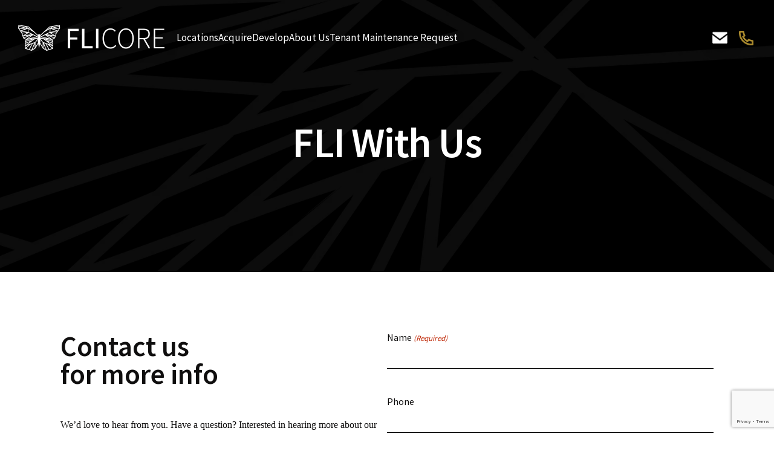

--- FILE ---
content_type: text/html; charset=utf-8
request_url: https://www.google.com/recaptcha/api2/anchor?ar=1&k=6Lc6-ckhAAAAAJH5ok-xrdVYUi4yZtWyR4hN_tOz&co=aHR0cHM6Ly9mbGljb3JlLmNvbTo0NDM.&hl=en&v=7gg7H51Q-naNfhmCP3_R47ho&theme=light&size=invisible&badge=bottomright&anchor-ms=20000&execute-ms=15000&cb=ekyjxp5bjq1o
body_size: 48424
content:
<!DOCTYPE HTML><html dir="ltr" lang="en"><head><meta http-equiv="Content-Type" content="text/html; charset=UTF-8">
<meta http-equiv="X-UA-Compatible" content="IE=edge">
<title>reCAPTCHA</title>
<style type="text/css">
/* cyrillic-ext */
@font-face {
  font-family: 'Roboto';
  font-style: normal;
  font-weight: 400;
  font-stretch: 100%;
  src: url(//fonts.gstatic.com/s/roboto/v48/KFO7CnqEu92Fr1ME7kSn66aGLdTylUAMa3GUBHMdazTgWw.woff2) format('woff2');
  unicode-range: U+0460-052F, U+1C80-1C8A, U+20B4, U+2DE0-2DFF, U+A640-A69F, U+FE2E-FE2F;
}
/* cyrillic */
@font-face {
  font-family: 'Roboto';
  font-style: normal;
  font-weight: 400;
  font-stretch: 100%;
  src: url(//fonts.gstatic.com/s/roboto/v48/KFO7CnqEu92Fr1ME7kSn66aGLdTylUAMa3iUBHMdazTgWw.woff2) format('woff2');
  unicode-range: U+0301, U+0400-045F, U+0490-0491, U+04B0-04B1, U+2116;
}
/* greek-ext */
@font-face {
  font-family: 'Roboto';
  font-style: normal;
  font-weight: 400;
  font-stretch: 100%;
  src: url(//fonts.gstatic.com/s/roboto/v48/KFO7CnqEu92Fr1ME7kSn66aGLdTylUAMa3CUBHMdazTgWw.woff2) format('woff2');
  unicode-range: U+1F00-1FFF;
}
/* greek */
@font-face {
  font-family: 'Roboto';
  font-style: normal;
  font-weight: 400;
  font-stretch: 100%;
  src: url(//fonts.gstatic.com/s/roboto/v48/KFO7CnqEu92Fr1ME7kSn66aGLdTylUAMa3-UBHMdazTgWw.woff2) format('woff2');
  unicode-range: U+0370-0377, U+037A-037F, U+0384-038A, U+038C, U+038E-03A1, U+03A3-03FF;
}
/* math */
@font-face {
  font-family: 'Roboto';
  font-style: normal;
  font-weight: 400;
  font-stretch: 100%;
  src: url(//fonts.gstatic.com/s/roboto/v48/KFO7CnqEu92Fr1ME7kSn66aGLdTylUAMawCUBHMdazTgWw.woff2) format('woff2');
  unicode-range: U+0302-0303, U+0305, U+0307-0308, U+0310, U+0312, U+0315, U+031A, U+0326-0327, U+032C, U+032F-0330, U+0332-0333, U+0338, U+033A, U+0346, U+034D, U+0391-03A1, U+03A3-03A9, U+03B1-03C9, U+03D1, U+03D5-03D6, U+03F0-03F1, U+03F4-03F5, U+2016-2017, U+2034-2038, U+203C, U+2040, U+2043, U+2047, U+2050, U+2057, U+205F, U+2070-2071, U+2074-208E, U+2090-209C, U+20D0-20DC, U+20E1, U+20E5-20EF, U+2100-2112, U+2114-2115, U+2117-2121, U+2123-214F, U+2190, U+2192, U+2194-21AE, U+21B0-21E5, U+21F1-21F2, U+21F4-2211, U+2213-2214, U+2216-22FF, U+2308-230B, U+2310, U+2319, U+231C-2321, U+2336-237A, U+237C, U+2395, U+239B-23B7, U+23D0, U+23DC-23E1, U+2474-2475, U+25AF, U+25B3, U+25B7, U+25BD, U+25C1, U+25CA, U+25CC, U+25FB, U+266D-266F, U+27C0-27FF, U+2900-2AFF, U+2B0E-2B11, U+2B30-2B4C, U+2BFE, U+3030, U+FF5B, U+FF5D, U+1D400-1D7FF, U+1EE00-1EEFF;
}
/* symbols */
@font-face {
  font-family: 'Roboto';
  font-style: normal;
  font-weight: 400;
  font-stretch: 100%;
  src: url(//fonts.gstatic.com/s/roboto/v48/KFO7CnqEu92Fr1ME7kSn66aGLdTylUAMaxKUBHMdazTgWw.woff2) format('woff2');
  unicode-range: U+0001-000C, U+000E-001F, U+007F-009F, U+20DD-20E0, U+20E2-20E4, U+2150-218F, U+2190, U+2192, U+2194-2199, U+21AF, U+21E6-21F0, U+21F3, U+2218-2219, U+2299, U+22C4-22C6, U+2300-243F, U+2440-244A, U+2460-24FF, U+25A0-27BF, U+2800-28FF, U+2921-2922, U+2981, U+29BF, U+29EB, U+2B00-2BFF, U+4DC0-4DFF, U+FFF9-FFFB, U+10140-1018E, U+10190-1019C, U+101A0, U+101D0-101FD, U+102E0-102FB, U+10E60-10E7E, U+1D2C0-1D2D3, U+1D2E0-1D37F, U+1F000-1F0FF, U+1F100-1F1AD, U+1F1E6-1F1FF, U+1F30D-1F30F, U+1F315, U+1F31C, U+1F31E, U+1F320-1F32C, U+1F336, U+1F378, U+1F37D, U+1F382, U+1F393-1F39F, U+1F3A7-1F3A8, U+1F3AC-1F3AF, U+1F3C2, U+1F3C4-1F3C6, U+1F3CA-1F3CE, U+1F3D4-1F3E0, U+1F3ED, U+1F3F1-1F3F3, U+1F3F5-1F3F7, U+1F408, U+1F415, U+1F41F, U+1F426, U+1F43F, U+1F441-1F442, U+1F444, U+1F446-1F449, U+1F44C-1F44E, U+1F453, U+1F46A, U+1F47D, U+1F4A3, U+1F4B0, U+1F4B3, U+1F4B9, U+1F4BB, U+1F4BF, U+1F4C8-1F4CB, U+1F4D6, U+1F4DA, U+1F4DF, U+1F4E3-1F4E6, U+1F4EA-1F4ED, U+1F4F7, U+1F4F9-1F4FB, U+1F4FD-1F4FE, U+1F503, U+1F507-1F50B, U+1F50D, U+1F512-1F513, U+1F53E-1F54A, U+1F54F-1F5FA, U+1F610, U+1F650-1F67F, U+1F687, U+1F68D, U+1F691, U+1F694, U+1F698, U+1F6AD, U+1F6B2, U+1F6B9-1F6BA, U+1F6BC, U+1F6C6-1F6CF, U+1F6D3-1F6D7, U+1F6E0-1F6EA, U+1F6F0-1F6F3, U+1F6F7-1F6FC, U+1F700-1F7FF, U+1F800-1F80B, U+1F810-1F847, U+1F850-1F859, U+1F860-1F887, U+1F890-1F8AD, U+1F8B0-1F8BB, U+1F8C0-1F8C1, U+1F900-1F90B, U+1F93B, U+1F946, U+1F984, U+1F996, U+1F9E9, U+1FA00-1FA6F, U+1FA70-1FA7C, U+1FA80-1FA89, U+1FA8F-1FAC6, U+1FACE-1FADC, U+1FADF-1FAE9, U+1FAF0-1FAF8, U+1FB00-1FBFF;
}
/* vietnamese */
@font-face {
  font-family: 'Roboto';
  font-style: normal;
  font-weight: 400;
  font-stretch: 100%;
  src: url(//fonts.gstatic.com/s/roboto/v48/KFO7CnqEu92Fr1ME7kSn66aGLdTylUAMa3OUBHMdazTgWw.woff2) format('woff2');
  unicode-range: U+0102-0103, U+0110-0111, U+0128-0129, U+0168-0169, U+01A0-01A1, U+01AF-01B0, U+0300-0301, U+0303-0304, U+0308-0309, U+0323, U+0329, U+1EA0-1EF9, U+20AB;
}
/* latin-ext */
@font-face {
  font-family: 'Roboto';
  font-style: normal;
  font-weight: 400;
  font-stretch: 100%;
  src: url(//fonts.gstatic.com/s/roboto/v48/KFO7CnqEu92Fr1ME7kSn66aGLdTylUAMa3KUBHMdazTgWw.woff2) format('woff2');
  unicode-range: U+0100-02BA, U+02BD-02C5, U+02C7-02CC, U+02CE-02D7, U+02DD-02FF, U+0304, U+0308, U+0329, U+1D00-1DBF, U+1E00-1E9F, U+1EF2-1EFF, U+2020, U+20A0-20AB, U+20AD-20C0, U+2113, U+2C60-2C7F, U+A720-A7FF;
}
/* latin */
@font-face {
  font-family: 'Roboto';
  font-style: normal;
  font-weight: 400;
  font-stretch: 100%;
  src: url(//fonts.gstatic.com/s/roboto/v48/KFO7CnqEu92Fr1ME7kSn66aGLdTylUAMa3yUBHMdazQ.woff2) format('woff2');
  unicode-range: U+0000-00FF, U+0131, U+0152-0153, U+02BB-02BC, U+02C6, U+02DA, U+02DC, U+0304, U+0308, U+0329, U+2000-206F, U+20AC, U+2122, U+2191, U+2193, U+2212, U+2215, U+FEFF, U+FFFD;
}
/* cyrillic-ext */
@font-face {
  font-family: 'Roboto';
  font-style: normal;
  font-weight: 500;
  font-stretch: 100%;
  src: url(//fonts.gstatic.com/s/roboto/v48/KFO7CnqEu92Fr1ME7kSn66aGLdTylUAMa3GUBHMdazTgWw.woff2) format('woff2');
  unicode-range: U+0460-052F, U+1C80-1C8A, U+20B4, U+2DE0-2DFF, U+A640-A69F, U+FE2E-FE2F;
}
/* cyrillic */
@font-face {
  font-family: 'Roboto';
  font-style: normal;
  font-weight: 500;
  font-stretch: 100%;
  src: url(//fonts.gstatic.com/s/roboto/v48/KFO7CnqEu92Fr1ME7kSn66aGLdTylUAMa3iUBHMdazTgWw.woff2) format('woff2');
  unicode-range: U+0301, U+0400-045F, U+0490-0491, U+04B0-04B1, U+2116;
}
/* greek-ext */
@font-face {
  font-family: 'Roboto';
  font-style: normal;
  font-weight: 500;
  font-stretch: 100%;
  src: url(//fonts.gstatic.com/s/roboto/v48/KFO7CnqEu92Fr1ME7kSn66aGLdTylUAMa3CUBHMdazTgWw.woff2) format('woff2');
  unicode-range: U+1F00-1FFF;
}
/* greek */
@font-face {
  font-family: 'Roboto';
  font-style: normal;
  font-weight: 500;
  font-stretch: 100%;
  src: url(//fonts.gstatic.com/s/roboto/v48/KFO7CnqEu92Fr1ME7kSn66aGLdTylUAMa3-UBHMdazTgWw.woff2) format('woff2');
  unicode-range: U+0370-0377, U+037A-037F, U+0384-038A, U+038C, U+038E-03A1, U+03A3-03FF;
}
/* math */
@font-face {
  font-family: 'Roboto';
  font-style: normal;
  font-weight: 500;
  font-stretch: 100%;
  src: url(//fonts.gstatic.com/s/roboto/v48/KFO7CnqEu92Fr1ME7kSn66aGLdTylUAMawCUBHMdazTgWw.woff2) format('woff2');
  unicode-range: U+0302-0303, U+0305, U+0307-0308, U+0310, U+0312, U+0315, U+031A, U+0326-0327, U+032C, U+032F-0330, U+0332-0333, U+0338, U+033A, U+0346, U+034D, U+0391-03A1, U+03A3-03A9, U+03B1-03C9, U+03D1, U+03D5-03D6, U+03F0-03F1, U+03F4-03F5, U+2016-2017, U+2034-2038, U+203C, U+2040, U+2043, U+2047, U+2050, U+2057, U+205F, U+2070-2071, U+2074-208E, U+2090-209C, U+20D0-20DC, U+20E1, U+20E5-20EF, U+2100-2112, U+2114-2115, U+2117-2121, U+2123-214F, U+2190, U+2192, U+2194-21AE, U+21B0-21E5, U+21F1-21F2, U+21F4-2211, U+2213-2214, U+2216-22FF, U+2308-230B, U+2310, U+2319, U+231C-2321, U+2336-237A, U+237C, U+2395, U+239B-23B7, U+23D0, U+23DC-23E1, U+2474-2475, U+25AF, U+25B3, U+25B7, U+25BD, U+25C1, U+25CA, U+25CC, U+25FB, U+266D-266F, U+27C0-27FF, U+2900-2AFF, U+2B0E-2B11, U+2B30-2B4C, U+2BFE, U+3030, U+FF5B, U+FF5D, U+1D400-1D7FF, U+1EE00-1EEFF;
}
/* symbols */
@font-face {
  font-family: 'Roboto';
  font-style: normal;
  font-weight: 500;
  font-stretch: 100%;
  src: url(//fonts.gstatic.com/s/roboto/v48/KFO7CnqEu92Fr1ME7kSn66aGLdTylUAMaxKUBHMdazTgWw.woff2) format('woff2');
  unicode-range: U+0001-000C, U+000E-001F, U+007F-009F, U+20DD-20E0, U+20E2-20E4, U+2150-218F, U+2190, U+2192, U+2194-2199, U+21AF, U+21E6-21F0, U+21F3, U+2218-2219, U+2299, U+22C4-22C6, U+2300-243F, U+2440-244A, U+2460-24FF, U+25A0-27BF, U+2800-28FF, U+2921-2922, U+2981, U+29BF, U+29EB, U+2B00-2BFF, U+4DC0-4DFF, U+FFF9-FFFB, U+10140-1018E, U+10190-1019C, U+101A0, U+101D0-101FD, U+102E0-102FB, U+10E60-10E7E, U+1D2C0-1D2D3, U+1D2E0-1D37F, U+1F000-1F0FF, U+1F100-1F1AD, U+1F1E6-1F1FF, U+1F30D-1F30F, U+1F315, U+1F31C, U+1F31E, U+1F320-1F32C, U+1F336, U+1F378, U+1F37D, U+1F382, U+1F393-1F39F, U+1F3A7-1F3A8, U+1F3AC-1F3AF, U+1F3C2, U+1F3C4-1F3C6, U+1F3CA-1F3CE, U+1F3D4-1F3E0, U+1F3ED, U+1F3F1-1F3F3, U+1F3F5-1F3F7, U+1F408, U+1F415, U+1F41F, U+1F426, U+1F43F, U+1F441-1F442, U+1F444, U+1F446-1F449, U+1F44C-1F44E, U+1F453, U+1F46A, U+1F47D, U+1F4A3, U+1F4B0, U+1F4B3, U+1F4B9, U+1F4BB, U+1F4BF, U+1F4C8-1F4CB, U+1F4D6, U+1F4DA, U+1F4DF, U+1F4E3-1F4E6, U+1F4EA-1F4ED, U+1F4F7, U+1F4F9-1F4FB, U+1F4FD-1F4FE, U+1F503, U+1F507-1F50B, U+1F50D, U+1F512-1F513, U+1F53E-1F54A, U+1F54F-1F5FA, U+1F610, U+1F650-1F67F, U+1F687, U+1F68D, U+1F691, U+1F694, U+1F698, U+1F6AD, U+1F6B2, U+1F6B9-1F6BA, U+1F6BC, U+1F6C6-1F6CF, U+1F6D3-1F6D7, U+1F6E0-1F6EA, U+1F6F0-1F6F3, U+1F6F7-1F6FC, U+1F700-1F7FF, U+1F800-1F80B, U+1F810-1F847, U+1F850-1F859, U+1F860-1F887, U+1F890-1F8AD, U+1F8B0-1F8BB, U+1F8C0-1F8C1, U+1F900-1F90B, U+1F93B, U+1F946, U+1F984, U+1F996, U+1F9E9, U+1FA00-1FA6F, U+1FA70-1FA7C, U+1FA80-1FA89, U+1FA8F-1FAC6, U+1FACE-1FADC, U+1FADF-1FAE9, U+1FAF0-1FAF8, U+1FB00-1FBFF;
}
/* vietnamese */
@font-face {
  font-family: 'Roboto';
  font-style: normal;
  font-weight: 500;
  font-stretch: 100%;
  src: url(//fonts.gstatic.com/s/roboto/v48/KFO7CnqEu92Fr1ME7kSn66aGLdTylUAMa3OUBHMdazTgWw.woff2) format('woff2');
  unicode-range: U+0102-0103, U+0110-0111, U+0128-0129, U+0168-0169, U+01A0-01A1, U+01AF-01B0, U+0300-0301, U+0303-0304, U+0308-0309, U+0323, U+0329, U+1EA0-1EF9, U+20AB;
}
/* latin-ext */
@font-face {
  font-family: 'Roboto';
  font-style: normal;
  font-weight: 500;
  font-stretch: 100%;
  src: url(//fonts.gstatic.com/s/roboto/v48/KFO7CnqEu92Fr1ME7kSn66aGLdTylUAMa3KUBHMdazTgWw.woff2) format('woff2');
  unicode-range: U+0100-02BA, U+02BD-02C5, U+02C7-02CC, U+02CE-02D7, U+02DD-02FF, U+0304, U+0308, U+0329, U+1D00-1DBF, U+1E00-1E9F, U+1EF2-1EFF, U+2020, U+20A0-20AB, U+20AD-20C0, U+2113, U+2C60-2C7F, U+A720-A7FF;
}
/* latin */
@font-face {
  font-family: 'Roboto';
  font-style: normal;
  font-weight: 500;
  font-stretch: 100%;
  src: url(//fonts.gstatic.com/s/roboto/v48/KFO7CnqEu92Fr1ME7kSn66aGLdTylUAMa3yUBHMdazQ.woff2) format('woff2');
  unicode-range: U+0000-00FF, U+0131, U+0152-0153, U+02BB-02BC, U+02C6, U+02DA, U+02DC, U+0304, U+0308, U+0329, U+2000-206F, U+20AC, U+2122, U+2191, U+2193, U+2212, U+2215, U+FEFF, U+FFFD;
}
/* cyrillic-ext */
@font-face {
  font-family: 'Roboto';
  font-style: normal;
  font-weight: 900;
  font-stretch: 100%;
  src: url(//fonts.gstatic.com/s/roboto/v48/KFO7CnqEu92Fr1ME7kSn66aGLdTylUAMa3GUBHMdazTgWw.woff2) format('woff2');
  unicode-range: U+0460-052F, U+1C80-1C8A, U+20B4, U+2DE0-2DFF, U+A640-A69F, U+FE2E-FE2F;
}
/* cyrillic */
@font-face {
  font-family: 'Roboto';
  font-style: normal;
  font-weight: 900;
  font-stretch: 100%;
  src: url(//fonts.gstatic.com/s/roboto/v48/KFO7CnqEu92Fr1ME7kSn66aGLdTylUAMa3iUBHMdazTgWw.woff2) format('woff2');
  unicode-range: U+0301, U+0400-045F, U+0490-0491, U+04B0-04B1, U+2116;
}
/* greek-ext */
@font-face {
  font-family: 'Roboto';
  font-style: normal;
  font-weight: 900;
  font-stretch: 100%;
  src: url(//fonts.gstatic.com/s/roboto/v48/KFO7CnqEu92Fr1ME7kSn66aGLdTylUAMa3CUBHMdazTgWw.woff2) format('woff2');
  unicode-range: U+1F00-1FFF;
}
/* greek */
@font-face {
  font-family: 'Roboto';
  font-style: normal;
  font-weight: 900;
  font-stretch: 100%;
  src: url(//fonts.gstatic.com/s/roboto/v48/KFO7CnqEu92Fr1ME7kSn66aGLdTylUAMa3-UBHMdazTgWw.woff2) format('woff2');
  unicode-range: U+0370-0377, U+037A-037F, U+0384-038A, U+038C, U+038E-03A1, U+03A3-03FF;
}
/* math */
@font-face {
  font-family: 'Roboto';
  font-style: normal;
  font-weight: 900;
  font-stretch: 100%;
  src: url(//fonts.gstatic.com/s/roboto/v48/KFO7CnqEu92Fr1ME7kSn66aGLdTylUAMawCUBHMdazTgWw.woff2) format('woff2');
  unicode-range: U+0302-0303, U+0305, U+0307-0308, U+0310, U+0312, U+0315, U+031A, U+0326-0327, U+032C, U+032F-0330, U+0332-0333, U+0338, U+033A, U+0346, U+034D, U+0391-03A1, U+03A3-03A9, U+03B1-03C9, U+03D1, U+03D5-03D6, U+03F0-03F1, U+03F4-03F5, U+2016-2017, U+2034-2038, U+203C, U+2040, U+2043, U+2047, U+2050, U+2057, U+205F, U+2070-2071, U+2074-208E, U+2090-209C, U+20D0-20DC, U+20E1, U+20E5-20EF, U+2100-2112, U+2114-2115, U+2117-2121, U+2123-214F, U+2190, U+2192, U+2194-21AE, U+21B0-21E5, U+21F1-21F2, U+21F4-2211, U+2213-2214, U+2216-22FF, U+2308-230B, U+2310, U+2319, U+231C-2321, U+2336-237A, U+237C, U+2395, U+239B-23B7, U+23D0, U+23DC-23E1, U+2474-2475, U+25AF, U+25B3, U+25B7, U+25BD, U+25C1, U+25CA, U+25CC, U+25FB, U+266D-266F, U+27C0-27FF, U+2900-2AFF, U+2B0E-2B11, U+2B30-2B4C, U+2BFE, U+3030, U+FF5B, U+FF5D, U+1D400-1D7FF, U+1EE00-1EEFF;
}
/* symbols */
@font-face {
  font-family: 'Roboto';
  font-style: normal;
  font-weight: 900;
  font-stretch: 100%;
  src: url(//fonts.gstatic.com/s/roboto/v48/KFO7CnqEu92Fr1ME7kSn66aGLdTylUAMaxKUBHMdazTgWw.woff2) format('woff2');
  unicode-range: U+0001-000C, U+000E-001F, U+007F-009F, U+20DD-20E0, U+20E2-20E4, U+2150-218F, U+2190, U+2192, U+2194-2199, U+21AF, U+21E6-21F0, U+21F3, U+2218-2219, U+2299, U+22C4-22C6, U+2300-243F, U+2440-244A, U+2460-24FF, U+25A0-27BF, U+2800-28FF, U+2921-2922, U+2981, U+29BF, U+29EB, U+2B00-2BFF, U+4DC0-4DFF, U+FFF9-FFFB, U+10140-1018E, U+10190-1019C, U+101A0, U+101D0-101FD, U+102E0-102FB, U+10E60-10E7E, U+1D2C0-1D2D3, U+1D2E0-1D37F, U+1F000-1F0FF, U+1F100-1F1AD, U+1F1E6-1F1FF, U+1F30D-1F30F, U+1F315, U+1F31C, U+1F31E, U+1F320-1F32C, U+1F336, U+1F378, U+1F37D, U+1F382, U+1F393-1F39F, U+1F3A7-1F3A8, U+1F3AC-1F3AF, U+1F3C2, U+1F3C4-1F3C6, U+1F3CA-1F3CE, U+1F3D4-1F3E0, U+1F3ED, U+1F3F1-1F3F3, U+1F3F5-1F3F7, U+1F408, U+1F415, U+1F41F, U+1F426, U+1F43F, U+1F441-1F442, U+1F444, U+1F446-1F449, U+1F44C-1F44E, U+1F453, U+1F46A, U+1F47D, U+1F4A3, U+1F4B0, U+1F4B3, U+1F4B9, U+1F4BB, U+1F4BF, U+1F4C8-1F4CB, U+1F4D6, U+1F4DA, U+1F4DF, U+1F4E3-1F4E6, U+1F4EA-1F4ED, U+1F4F7, U+1F4F9-1F4FB, U+1F4FD-1F4FE, U+1F503, U+1F507-1F50B, U+1F50D, U+1F512-1F513, U+1F53E-1F54A, U+1F54F-1F5FA, U+1F610, U+1F650-1F67F, U+1F687, U+1F68D, U+1F691, U+1F694, U+1F698, U+1F6AD, U+1F6B2, U+1F6B9-1F6BA, U+1F6BC, U+1F6C6-1F6CF, U+1F6D3-1F6D7, U+1F6E0-1F6EA, U+1F6F0-1F6F3, U+1F6F7-1F6FC, U+1F700-1F7FF, U+1F800-1F80B, U+1F810-1F847, U+1F850-1F859, U+1F860-1F887, U+1F890-1F8AD, U+1F8B0-1F8BB, U+1F8C0-1F8C1, U+1F900-1F90B, U+1F93B, U+1F946, U+1F984, U+1F996, U+1F9E9, U+1FA00-1FA6F, U+1FA70-1FA7C, U+1FA80-1FA89, U+1FA8F-1FAC6, U+1FACE-1FADC, U+1FADF-1FAE9, U+1FAF0-1FAF8, U+1FB00-1FBFF;
}
/* vietnamese */
@font-face {
  font-family: 'Roboto';
  font-style: normal;
  font-weight: 900;
  font-stretch: 100%;
  src: url(//fonts.gstatic.com/s/roboto/v48/KFO7CnqEu92Fr1ME7kSn66aGLdTylUAMa3OUBHMdazTgWw.woff2) format('woff2');
  unicode-range: U+0102-0103, U+0110-0111, U+0128-0129, U+0168-0169, U+01A0-01A1, U+01AF-01B0, U+0300-0301, U+0303-0304, U+0308-0309, U+0323, U+0329, U+1EA0-1EF9, U+20AB;
}
/* latin-ext */
@font-face {
  font-family: 'Roboto';
  font-style: normal;
  font-weight: 900;
  font-stretch: 100%;
  src: url(//fonts.gstatic.com/s/roboto/v48/KFO7CnqEu92Fr1ME7kSn66aGLdTylUAMa3KUBHMdazTgWw.woff2) format('woff2');
  unicode-range: U+0100-02BA, U+02BD-02C5, U+02C7-02CC, U+02CE-02D7, U+02DD-02FF, U+0304, U+0308, U+0329, U+1D00-1DBF, U+1E00-1E9F, U+1EF2-1EFF, U+2020, U+20A0-20AB, U+20AD-20C0, U+2113, U+2C60-2C7F, U+A720-A7FF;
}
/* latin */
@font-face {
  font-family: 'Roboto';
  font-style: normal;
  font-weight: 900;
  font-stretch: 100%;
  src: url(//fonts.gstatic.com/s/roboto/v48/KFO7CnqEu92Fr1ME7kSn66aGLdTylUAMa3yUBHMdazQ.woff2) format('woff2');
  unicode-range: U+0000-00FF, U+0131, U+0152-0153, U+02BB-02BC, U+02C6, U+02DA, U+02DC, U+0304, U+0308, U+0329, U+2000-206F, U+20AC, U+2122, U+2191, U+2193, U+2212, U+2215, U+FEFF, U+FFFD;
}

</style>
<link rel="stylesheet" type="text/css" href="https://www.gstatic.com/recaptcha/releases/7gg7H51Q-naNfhmCP3_R47ho/styles__ltr.css">
<script nonce="5ykPSRF0VJIJ6Nc2qHTHAw" type="text/javascript">window['__recaptcha_api'] = 'https://www.google.com/recaptcha/api2/';</script>
<script type="text/javascript" src="https://www.gstatic.com/recaptcha/releases/7gg7H51Q-naNfhmCP3_R47ho/recaptcha__en.js" nonce="5ykPSRF0VJIJ6Nc2qHTHAw">
      
    </script></head>
<body><div id="rc-anchor-alert" class="rc-anchor-alert"></div>
<input type="hidden" id="recaptcha-token" value="[base64]">
<script type="text/javascript" nonce="5ykPSRF0VJIJ6Nc2qHTHAw">
      recaptcha.anchor.Main.init("[\x22ainput\x22,[\x22bgdata\x22,\x22\x22,\[base64]/[base64]/[base64]/[base64]/cjw8ejpyPj4+eil9Y2F0Y2gobCl7dGhyb3cgbDt9fSxIPWZ1bmN0aW9uKHcsdCx6KXtpZih3PT0xOTR8fHc9PTIwOCl0LnZbd10/dC52W3ddLmNvbmNhdCh6KTp0LnZbd109b2Yoeix0KTtlbHNle2lmKHQuYkImJnchPTMxNylyZXR1cm47dz09NjZ8fHc9PTEyMnx8dz09NDcwfHx3PT00NHx8dz09NDE2fHx3PT0zOTd8fHc9PTQyMXx8dz09Njh8fHc9PTcwfHx3PT0xODQ/[base64]/[base64]/[base64]/bmV3IGRbVl0oSlswXSk6cD09Mj9uZXcgZFtWXShKWzBdLEpbMV0pOnA9PTM/bmV3IGRbVl0oSlswXSxKWzFdLEpbMl0pOnA9PTQ/[base64]/[base64]/[base64]/[base64]\x22,\[base64]\\u003d\\u003d\x22,\x22w6vCvcOvwqwewr8hW1vCjsO+JDYGwofDo8KyTDQle8KUEHzCnEoWwrsmCMOBw7g+wpV3NVx/ExYaw6oXI8Kqw5zDty80bibCkMKbXlrCtsONw71QNS1VAl7DhXzCtsKZw6TDicKUAsOWw7gWw6jCmsK/PcOdQ8O8HU1dw6VOIsOiwrBxw4vCt2/CpMKLGcK/wrvCk1rDkHzCrsK+cmRFwocmbSrCjlDDhxDCgcKcECRJwqfDvEPCjsOjw6fDlcKqLTsBfcOXworCjwTDlcKVIUByw6AMwr/Di0PDvjxxFMOpw53CgsO/MErDpcKCTBHDq8OTQwTCnMOZSWbCtXs6EcKzWsOLwpfCtsKcwpTCkFfDh8KJwr1BRcO1wrF0wqfCmkXCizHDjcKzMRbCsDnCoMOtIHXDrsOgw7nCgW9aLsORfhHDhsKGbcONdMKSw6sAwpFPwqfCj8Kxwr7CmcKKwooBwoTCicO5wrvDuXfDtFNCHCp/eSpWw7tKOcOrwoZswrjDh0Q1E3jCsFAUw7UTwq15w6TDpAzCmX88w5bCr2sAwqrDgyrDqmtZwqdVw6Qcw6AZdmzCt8KMQMO4wpbCksO/wpxbwpZ2dhwKeShgZVHCsxE5VcORw7jCnTc/FQ/DnDIufMKBw7LDjMKKa8OUw65Yw5w8wpXCqSZ9w4ReHQxmah1IP8OTMMOMwqBHwrfDtcK/wq17EcKuwptrF8O+wqoBPy4Jwox+w7HCmsORMsOOwpXDp8Onw67CssO9Z08QLT7CgR9qLMOdwq/DiCvDhxrDkgTCu8Oewp80LxvDsG3DuMKITMOaw5MJw4MSw7TCq8OFwppjfivCkx9IYD0MwrbDscKnBsOowr7Csy5YwoEXEwfDvMOmUMOGMcK2asKHw6/[base64]/DksOQw6LDh0kIw7vDq8KUwpPDgnzChMKrw73DjMOzd8KMMwcVBMOLf1hFPmQxw55xw43DtgPCk17DssOLGz3DpwrCnsO5GMK9wpzCs8ONw7ECw6PDjEjCpG8bVmkuw7/[base64]/H8KVwrYMBcKIw6/Cum80wr7DmATDuSkzOARlwrYFasKAw4/DoAXDtcO4wqPDnCQpKsO4GsKeOH7DnwnDsCAILw3DpHpFHcOkCyLDisOkwqlBTUnCgE/DoRDCtsOKBMKuMsKDw63DssOYwqYxEGVswpnCqcOpA8OXCDwDw7wTw5/DpxlYwrvCtMKKwojCgMObw4crIE1CDMONd8Kcw7DCv8K4WiDDmsKhw6g5WcK4wolVwqszw7jCnsOUCMKAY21EXsKQRSLCmsKnKkRVwogtwro0fsO+H8K/UyJ8w48Aw47CuMK2XQDDt8KbwoHDoVQIJMOfZz8tZsKIIgzCusOITsKeSMKZAW/[base64]/DMKaeSXCgsKqTzfDo1Edw4llWsKBK8O2w6NIdMKaXAjClk4TwpJXwr1sdnhNXsKTWcKYwottQsKbT8OLVlpvwojCigfDq8K/wpZUCkctaA0/w6zDicKyw6fCicOvckzDtXdJUcKFw5MTUMO4w63CgzUUw7TCqMKqLzlRwoUSTcOQCsKzwphYHkzDuXxsNcO1JCjDlMKsQsKhEVjCmlPDmMOuXjMRwrlFwpnCp3TCjjzCsG/[base64]/CqV0lcUVnR8OWT8KUwoo+J8OowofCkV9pw67CsMO7w5XDuMK4wpPCnsKnTMKDccOXw6hWX8KDw7h+NsOUw6zCiMKxTcOJwqseC8KJwrlKwrLCscKkLcOiF1/DmCMjTMKNw60rwoxNwqBnwq5Ywo3CkQ5yfMKRKMOowqs4wrDDmcO7AsK2awjDnMK/w7nCsMKSwowNAcK+w6zDjjION8KSwpgeflIOb8OSwplkBTBDwrMewrBGwq/[base64]/[base64]/DrhXDkMKHw49Jw5LCkcOGwqx2w6IvQF9gwpMBRcKqbMKsHsOewpYawrZOw5vCn0DCt8KyaMKjwq3Cs8OFw6I/G0/CsD7Cg8O/wrnDoAc+aCZ+wqpxCMKzw7FnV8KjwopwwqFxc8OnPxdgwqvDqMKEAsOWw4JiVxTCpADCqRTDoVMIWgzCsknDisOXMX0Hw4hVwqzChkZ1YjoCbcOaHT/CrcOnWsOdwoNLaMOrw7IPwrnDlcOjw40ow744w5MRU8Kww40UcULDsicBwpBnw4jDnsKEAhY2WcOMESbDliPCuC9fITgywrV/w5nCpAXDqSDDiHlowonCt0DDmm1Dwo4mwpzCjDHDq8K6w6BmO2YBF8Kyw47CuMKMw4bDoMObwoPCmk0hecK/w6Mjw5XDhcKKchZgwqnClFUZZ8Orw57CpcOufcKiwqU9N8OxKcKoaHBkw4oZBMOtw5vDqTnCvsOlagElYxIbw5XCnTBbwo7Dgh4Sf8KLwrFYbsO0w4TCjHXDrcOHwrfDmmF6JArDisKjE3HDk2odCT/DhcOkwqfDmMO3w6nCgA3CmsOeBjDCoMK5wrg/w4fDmz1Jw6sCEcKlRcKhwpDDmcKjPG04w63DlSpObHheX8KFw5hjdcOdw6nCqXjDmglYLcOUBDfCp8O1w5DDisKawqbDu2dsdQoCSD1lOsKEw7R/aHDDlsK4IcK7YRzCoyHCpDDCq8O0wq3ClwPDq8OEwqXDtcOaTcORPcOFa23CsWZkMMKzw4/Dl8Kkwr7Dh8KEw6ZKwqN1w73Dp8KUbsKvwrvCkmXCj8KfUXPDnsKkwrwdIy3CosK9HMO+AcKYw5/Cl8KvfUnCmFHCucKaw5gkwpJaw557ZlwTBgZ+wrzCsgPDuCNMUThgw4gqWSwgGcKnH11Kw7QATyQawoYpbsKDVsKgYTfDrkbDlcOJw4nDgUfCo8OLAwlsM37Ck8O9w5LDlsKka8OlCsO+w4zCiWnDisKbW0vCiMOmI8Oewr3DgMO9TxnDng3DnGHDqsOyUsOrdMO/asOqwpUJLMOqwr3CrcKqWW3CsC0iwo/CsE0kwpJ2w7jDj8K8w5QHAcOowr/Dm2zDlkLDt8KOCmNDfMORw7LDlMKdG01uw5DCgcK5w4B5FcKhw47CoGZawqjChA8wwprCiiwgwpUKFsO8wo55w55zC8OJXUrCnQh4f8KFwqTCj8KQw7bCi8OJw4phVBPDnMORwrXChBhLdMOew7NtVMKDw7oQScO/w7bDmwgmw610wonCmwMDccKMwpHDvcOjacK5woXDlcKuL8Ouw43CkTd9BEoCXXXCo8Kuw7Y4OcK+MzVsw4DDiXzDsw7DsXMtScK/wootfMOjwp4Dw5vDq8OzFTjDocK6STvCtnTCmcODIsOow7fCoUE8wqPCmMO1w7fDmMK9wr/[base64]/NsOUwrXCrsKvNmDDnMO8wpAkwr5tw5jClMOLY1/CicKiVsOHw4zCmMKzwokLwqEnWSvDh8KDfX3CrizCh1sbbHZyXsOow4XCrFVvEHnDvcKqIcO7IsOpPCYqR2Y+ABPCoFbDlsK4w7TCvcKWw7FDw57DmT3CiTDCvRPCg8Orw57DlsOWwqMqwpsCLTxPQn99w7fDjUnDnBbCrS/Do8KUEjo/RH5Xw5gHwrsFD8KKw7JQPWPCk8KAwpTCtcKiVcKGccOfw43DiMOmw5/DpWzCo8KOw5bDvMKIKVArwo7CkMO7wo7DnApawqrCgMKHwoLDk3wow4RBKcKPU2HCpMKDw48xZ8OcIFnDqlR6PnJHTcKiw6FqcSPDiGLCnQliGFN5DxrDvMOsw4bCnXrCjSsOLxhZwogzEjYZwrTCgcOLwoVtw6lxw5jDv8KWwoZ3w40/wprDrRbDqSXDn8KiwrrDomXCkWLCg8Otwp0rw58dwpxdacOJwpPDqykzW8Kvw74VcsO4G8O4bcKhaiJxLcKvPMOCdQwFS3AXw4xBw63Dt1sTQMKOA2QpwrJjOEDDuy/DqMO1wr0Rwr7Ct8OxwpLDvXnDhkoQwrQSTMOSw6lkw7/DuMOhGcKIw7jCuCU5w7AIFsKLw4UmTlI4w4DDiMKFCsOgw5o6Qn/CqcOOe8Oow4/DpsOowqh0FMO5w7DCtsKybcOnRCzCvMKswrHDuw3Cjg/CnMKOw77CocK3WcKHwqDDmMO/L3PCjDjCoiDDj8OJw5wfwrnDqQIaw75pwo5TF8K+wrLCqyjDucKQYMKZNCNrL8KTGivDgsOPDDNIKsKbN8KIw41AwojCmz9KJ8O0wo4ZQyHDi8KBw7rDncK7wqJbw4PCn0FofMK5w4pecxfDnMK/a8KtwpPDs8OPYsOkK8KzwohNUUoUwo/DoCJMU8OFwo7DqyYGUMOuwqhAwqIrLBZNwp1cIDc/woN3wroSDRdlwr7CucOSwrIVwro1EQXDuMO4AwjDnsKrcsOdwoTDvi0BQcO8wrJBwpxLwpBRwpMJCErDjDrDpcKDI8Oaw6wXbMK2wozCrMOFwqwFwrsVRHoJwojDocOjBiJzfw3CnMOGw5U4w44XWHgHw6vCgcOfwo/DshzDqcOuwp0LA8OYYFp3Mi9cw4LDq3/CrMK9QMOmwqorw5liw49uTTvCrER0LkoCeUnCs2/DusOawqAVw5nDlcKRZsOVw6xxwonCiATDqTLCkzN6fS1EJ8O8anR0wpnDrHBCEsKXw7Z4QRvDgFlnwpUUw7oxcAHDqSBxw5fCk8KZw4F/CcKVw58RcTzDjgkHIF9vwqPCr8K/FmYxw5fDsMKtwpvCpMOaNsKIw6HCgcOzw5J/w6TCnMOww50twrbCtsOhw57Dpxxaw4zCixbDm8ORC2TCrQ7DrxHCkiNsG8KyeXPDkBRiw69Ew4ZxwqHDr2dXwqBCwrDDmMKvw61Hwo/[base64]/CslVNw5dNbsOfER0SwpvCocOJFiBjYQbDtMOJTlbCjj3CtsKpUMOUQUM/w5t0R8KCwrfClQBhJ8O+HMKuKhTCnsO+wpYow47DgHzDgcK5wqkcVjUZw5XDscK/wqRowoluB8OWVxk0wprChcKyAF7CtArChhsdb8Oxw4RWPcOiUGBRw7TDgQxCTcKuS8Ogwp/[base64]/DgsOeY8OuH0PDp8ObccOoWsK3woPDiFgawodpw4bDjMOCwqguflvDpcKsw6sKNEtUw5V3TsO2JFXDmcOfYGQ6w43Cvlo+JMOjQTTDmMO4w7rDijHCvGrDs8Omw77DvBdVR8KQQXjCmFnDgMO2w59dwp/DncOzwrsnE0HDggk8woIQD8K5QEF3T8KbwpNOT8Ofwo7Dp8OCF3/Cv8KHw6/CgR3DrMKSw5/DscKOwq8MwoR9TFZqw6/[base64]/ClsKywo0MK8K4wr/CncORGWXDq8K/bClLw4JvIUTCj8OWC8O5w6jDkcK6w7zDkAoDw6nCk8KpwqA+w5zCgRXDmMOewpDChMK1wpE8I2fCoHB6WMOafsKJK8KXGMOxHcOGw4J8UwPDksOoL8OoYjQ0PsKzwrY9w5vCjcKIwrEFw5HDkMOFw7/DmW5tV3wSFxdbWxjDocO/[base64]/CvcO/SRdrQgkjc3vCosKtwrZjw6zClsKbwqQUJX1wAm0aIMOwK8O+wp5/XcKJwrpLw7NBwrrDnATDhUnCrsK4QT4Rw4PCljhew53DnsKaw6Ehw69RS8KLwqMnAMKXw6IcworCksOMRMKJw6bDncOKTMODDsK6ZcOYOTbCrSfDoT1Dw5HCnit+LGLCpsOWAMOGw6dEwrYWWMOhwoHDh8OlRSnCp3Rjw6/DtG/CgXouwrFqw6PClUoFUDshw7vDgWoSwrnDnsK0woEuwpMmw6bCpcKaVhwhNADDu3FxaMKEFsOgawnCt8OdHglzw7/Dr8KMw5LCuifChsKcR1RPwr9vw5nDv2/CtsOMwoDCgsKfwqDCvcKuwrlme8OLL3Z6woAAb3t1wpQ7w63CvcOMw6cwD8OtKsKAMcKiQxTCkxLDl0ATw5TCh8OzPTA/QzjDvig4AkrCk8KFYlDDsDrDnVLCtm4zw49hbgHCmsOnQcKzw4vCtMKywobDl0wjCsKJRyXCs8Kkw5fCjGvCpjDCiMOEScOsZ8Kjw5Zwwo/CuA1gMmpTw714wo5AFmxQYll+wpAow4p6w6jDsXIgPnbCnsKJw6Vew5URw6TDjsKzwrjDn8KdSsORVFt1w7l9wrI+w7EAw4IGwoDDrCfCvVHCtcOXw6t4FEd+wqHDnMOkc8OnaCE5wrRBEgILEcO8YQQEW8O/[base64]/CoHgxwrfClmvCqm1LwpIbw5ojOQABLQXCmDrDmcKIO8OkXBXDh8ODw4xLLzhRw5rCtsOQBn7Drhkjw6/Dn8KSw4zClcKUR8KJIGBbR0x/wq8awrBCw7dtw4zCgWjDpXHDmgt9w6fDq3I8w5hUXk8Zw5HCsDfDkMK5Ji0XC0vDjUvClcKyKEjCscKgw51uBxkcwpQ1C8KxHsKBwoZJw6QPfMOtScKuwoZaw7fCg27ChcK8wqItTMK9w5JDZknChUNYfMORXcOeTMOwYMK/[base64]/Do2xTV0XCoHcdwqrDiEXDssKpw6zCg0ULw63CgxgJwp/Cg8OQwprDj8KkaDbCu8K4bGEcw5gEw7J0wp7Dkx/CgWXDgyJ6AsKiwos9ScKKw7EeZVbDnsOvHwVgMsK/w5LDoiPCuykWKVR0w5fCr8OvYMOfw4RVwo1EwpBfw7l9eMKlw6/Dr8OXIyHDrcK/wr7CmsO8F2TCscKPwqfCoUDDl23DnsOeWz5+QsOKw40Zw4vCsX/CgMO8UMOwTTLCpWvDqsO0YMOxcVlSwroVKsKWwrUBJsKmHgIPw5jCiMKLwqkAwpsYOz3DpnU4w7nDpcKxwr/CpcKYw7AHQw7CpMKec0MYwpPDjcKAPjAJc8O7wpHCjjfCk8OFQGwZwojCocOjHcONTBfCp8O/w6bCmsKdw53DuEZXwr19Uj4Jw59XfG06AVvDs8OoKUXColbCo2fDhsOdIG/CsMK/LBTCmW7CjVF8J8ORwo3CmnbCv3ouGwTDgFvDqsKOwp8zGVQqWsOBUsKrwqjCvMOVBSPDgzzDv8OLNsKawr7DksKeWUjDiiPDshFuw7/DtsOiJ8KteyRYIHnCs8KoZ8OXAcK/UEfCv8KcdcKrRR7CqgPDpcO6Q8OjwpJfw5DCpsODw7bCsTAMMi3Dqno2wrfDqMKdb8K/wqrCtxfCusKjwpHDjMKhIWHCj8OLEVw9w5FpXH/Cs8OCw6DDq8OOLlJxw6Q9w5DDg11Jw64wcF3CvSNkwpzDrFHDmATDtsKrRiTDvMOfwrzDiMKpw60tHnQJw7IcBMOwcsKGMUDCu8KYwozCqcO+NcO7wrokX8O5wrDCvcOww5ptEMKyc8KyfznDuMOmwpEgwrldwqbDp33Cr8OBw6HCjznDpMKhwqvDpsKFMMOVVVNQw5/CpxU6VsKqwonDlcKlw7HCtcODdcK0w4LDlMKeIsOhwqrDgcKDwqLDoVYzH0UJw6nCphPCvlECw40pHhhYwqMFR8ORwpwMwpLDrsKyAsK+PVZNZHHCh8ODK0V5VsKzw6ISBsOPw6XDsUU+S8KIEsO/w53DujfDjMOrw7xhJsOZw7DDug83wqrCksOwwqUaICtaXsOHdAPCqHZ8w6U2wr7Dug7CoQPDocKDw5gBwqvCp1zCqcKLw4PCsj/[base64]/DoFd5XMOFF8Ohw60UQ8OuwqYJA1g3wpkIAV7DrsOSw7t7RQPChVNkJEnCum8LMsKYwq/ClRYnw6fCicKJw5YsG8KSw67Dh8K2D8Oow5/[base64]/Co1TCmB/CmsOOVH5Lw6zCs8OqA0TDtsKvNMOvw45aw77DuMKRw4/Dr8OSwpjDp8OkLsOJZiTDtsKxdVorw7TDjwrCgMKMCMKYwpYGwobChcO3wqU7wpXCsDMcMMONwoEKI09iSnkuF3s6fsOBw5lFXi/DmGzCiiEFH2PCusO8w4xIV29Rwo4JTG56KCkjw6Jkw55SwosBwrPCjQTDhETCqhPCoGDDoXxiVhkIf3TCnjVkEMOQwrHDrG7Cq8KBdcOpG8Oxw4XDk8KuHcK+w4dswrfDninClcKYXG8AN2IjwrgbXV5Lw7tcwotRA8KaTsOswq8nCV/CiAjDk27CuMODwpYOewxgwpfDqMKVP8OOJ8KUw5DDgcKwYm57IATChHzCr8KfTsOfecKpBmDCt8K9VsOTfsKDBcOLw4XDlQ3DjXUhT8KbwobCohnDriEywo/DgMObw6/CusKcC0DChcKywqMhwpjClcOtw5jDkG/DpsKBwq7DiDrCs8KSwqbDjS/DnMKvME7CocK+wqXCt0jDjCjCqFohw7ImG8KPK8KwwrLDggrCncOJw7F9a8KBwpHCu8K6dmAowqTDlGzCt8Ktwr1KwrIZGsKqLMKlXMOwYT0DwqdEEsKEwoXCkmrClhBVwo3CjMO/OcOvwr8PRsKzcGIvwqJVwrwDY8OFOcK6fsOiSW0hwpzCtsO0YX5JZXtsMlgGdUTDglE4LMOkD8O9w7jDucOHUQ5xAcK+Nyd9KcKJw6PCtXsOwrx/QjjChBR+SnfDqsOUw6fDnsO4MBLCrylEPVzDmUvDncKpL3DCtEchwoPCiMK7w5fCvQ/Dt1Zyw5vCg8ORwpoWw73CqMOGecKeLsKCw7XCksOESBcxAHHCmsORI8ONwrMMO8KeIU3DtsO3HcKiMA7Dt1TCn8OXw7XClnTChMKDDsOgw5vCkj0LKgjCtC0uwrTDiMKcacOqSsKWAsKew6bDo13Cq8OowrfCvcKdH2NCw63CpcOXw6/[base64]/DgFzDtcKEBcKowobDoxnDp8O/[base64]/Dl33CnMOmBUVVw5tMw6TDu8OTw6RYMTjCs8OmPUNiG0Y9NMOUwoxYwrs9DzFCw5pHwo/CscOAw6LDiMOZwpNtasKLw69pw6zDocOFw79HQsKxbDPDlcOwwqVsBsKmwrvCq8O0cMOEw6BPw5Jxw7Myw4fDkcKQwr15w4HCimDDm2clw6/DlGPDqktSSjjDpSPDh8O1wovCsU/[base64]/CuyI8EUDDksOHw7/DkDJPY8K3w4AYw5zDhsKIwo/Do8KOLMKrwr1HFcO6TsKeT8OAPCk2woTCs8KcGsKcURhHPMOQGzzDh8O7w6MEWTjDhWHCny7CsMOuw6jDqkPCmgDCo8OVwql/wq9swoFvw6/DpsKdw63CkwR3w4hdWEPDj8KLwrpLVCYMJGR9FlzDnMKNdQg1HUBgUsOdF8OwE8OoRzPDt8K4az/DicKJAMOHw7/DuwRRMCZYwogWRsORwp7Cox9EEsKOWC/Cn8OKwoJ8w6MFd8OpCwnCpDrCkCZxw6sPw5fCuMOOw4vCtCcHM1t0A8O9FMO6PMOWw6XDmgdzwqLCiMKueR4VQMOUecOuwpnDucOHEhjDksKYw4ANw6cgXT3DucKPbQnCjzUTw4jChMKyLsO6wr7CuxwHw77Dt8KwPMOrFMODwoB0In/Ckzc1cFh/wp/CtwgwIcKYw5XClznDlcOAwrM0Dl7Cl2DCmcObwpVeDEZYwpI9Q07CtxPClsONSCsCwqTDoRc/SVQGak4cGBTDhTw+w5QXw4gec8KUw40rQsOnDcO+wq9Lw5t0Zk9Nwr/[base64]/[base64]/CoFDDu8KeA1ozTVoVwq0Rw5IUwrJ7cgpcw7zCtcKow7PDgyU0wrsiwrHDmcOzw691w5LDrsOKY1ERwoFbTDxEw63CrFx+fsOWwq7CoHRlfUrDq2hBw5/ChGxKw6jCgcOQfTN7dwzDiGzDl0pKcS1VwoNlw5g7TcOnwpHCj8OwGgpew59eUxTCkMOCw6sywrlIw5rCh23CtcKnHhjDtCJySsOBOwDDgAlDZMK1w5xhMX86acOyw6J8J8KDI8K/[base64]/DssOew4wULGRFEBPChcKUdMKzZMOTw5dqbTQLwpADw5zClkcKw4TCscK4DcOsVMKgCMKrelnCo0pkYFjDgcKIw65IEMOtwrPDm8K7Ni7CpATDgcKZU8O4wq1Wwq/CrMONw5zDlsOOUcKCw6LCu0QIS8O8woLCmsO0IV/DlEEeHMObF1pkw5XDhMO4XVjDv3cnUMOawqRyY1wzex7Cj8Klw69eHcOOL2fCuxnDuMKWw5hMwo0zwpzDslfDrREowrnCsMK4w75KDMKHDcOqAwvCkcKbPUxGwpJgGX48YU/Cg8KYwospZVFZIcKLwoTCjF7DssKvw4tHw7t+wqzDlMK8CG0lecOOeyfCqAnCgcOgw5JYaSLDqcK8YVfDisKXw7k5w617wqVaJH3CrcOva8KvBMOhb2EEwq3CqkskCj/Cjg95BsK7UA1swoDDscK6NTbCkMKFIcKpw5TCrcO7NsOhwpk9woXDqcK1K8Onw7zCqcK4R8KXIFjCjB/CmQcPW8Khw5nDo8Onwql+w4waCcK4wothJhbDpg5MH8OQAsK5dQ4Sw7hLccO0QMKTwofCl8KEwr9TciHCnMOZwr3Dhj3DvijCs8OAS8Kjwr7DpELDj0XDgU3CgW4Swp47aMO2w5bCgsO5wp86wq3CusOLbg4iwr0tLMODJDwEwqUYw6nCpWoFUQjCuT/[base64]/CjlTDtMKqworDmXnDs8OSwprChT0Ww6QHw4ZRw6s6eV4LN8KUw492wrnDlcOGwoDDssKyQx7Cl8KpSCstD8KzQcOyaMKWw6FAHsKowp06Dz/DncONwrTClWUPwoHDsCTCmSfCuy9KPyhgwoTCjnvCusKeQ8OFwpwsNMKEDsKOwrjCuGg+UHJoWcKkw5E9w6RTwopSw7jDvDfDoMOzw4gGw5LCmFg+w7w2VcOwG2nCocKtw5/[base64]/DmAvDvGrDmERgUnIYwp0GAMKrwqtDw6wkZX0YLcOcXXXCpcOpf30DwofDsH3CvAnDqS7CjF5xZEo7w5dyw7vDvl7CrFLDnsOLwodNwpjCjWB3SSwSw5zCq2UHUR1yAWTCocObwpdMwrpgw504CsKlGsKnw7gzwoIbeV/DjMKrw5Vdw6bDhzgdw4V+XsOyw6TCgMKSe8KEawbDrcKtw7jDiQhZTFATwpgHPcKyA8OHaAPCm8KQwrTCjcKiW8KlagJ7R3dZwpzCrTAfw5jCv2bCnEwxwp7CkMOGw4HDqTbDgcK6JUwLMMKOw6fDnQBIwoXDu8OWwq/DtMKHCBPCn2hYCSdCaCrDrWnCr0XDv3QcwoM/[base64]/NsKQXcKZCsOncQDCnBV3YsO3wpbDhsKiwpjCt1oOG8KjwpLDv8O7Z2F5wofDi8KmY27CrVwWSy/CgTwENsOFZG/[base64]/ClVjDrApxKCHChUfDicOOwrZ7w5bChjDDmcKgwpTCk8O8G3lywp3DtMOkUcONwprChT/CiS7CtsK5wo7DmsKrGlzDv3/CnVvDrsKiPMO/[base64]/YyDCgEPCrCLCpAvCqA0gw5ZDw73CrnnCqBdCaMOtRC48w4bCoMKbGGnCtRfCicOTw7gwwoUQw7sFWRHCkQvCjcKfw4JBwphgQSs/[base64]/wqI+w4ZOXcKXwoU4LTVRwq5tb25AbMKTw6jDrMOpXcOWw5HDpAXDnR/[base64]/e8KKdj9kLlpQw7XCkzJewonCmsK9wpc+w4DCicKzwq0JEV08E8Orw7zCsjZ/AMKiGBwJeCMDw78QZsKvwoDDr1poN1hxKcOfwrhKwqgywonCgsO5w6YFDsO5ScOHXwHDrsORw6RRTMKTDz5BSsOcAC/[base64]/CocKdelkSJcOFa2tGw7/[base64]/wptEBEN7NXnDtMOgw73Cs1fCscOwFy3ClQvCoMK/[base64]/CiMOUw6DCqypxMxMpwoPCrGQxw6TDiGzDtcKnwrgcfibCuMK7ICXDn8OXRn/DkyfCmBlLXsK0w6nDmsKwwo1eM8K6BsKkwpsjw5rCuEljNcORDMOrZQERw5/CtFFGwrhoOMKWBsKtAk/DghEfKcOKwofCihjCncKXa8O0b14NI0Fpw6V1FV/DiHo0w5rDj0/CnFB1MC3DhQjDocOEw4M4w77DlsK6E8Okbg5iVcODwoArP0fDusK/G8KwwozChiFGNcOaw5wuZcKXw5kbay1Vwpx/w7DDjFVFTsOMw4bDvsOlBMKFw5lGwohEwo9/w458BgUqwonCt8OsDnfDnjMqacKuDcOfK8O7w4QPIkHDm8OLw63DrcKTw4DChBDCihnDv17Dgl/CqBTCvcOww5HCslfCsmwwScKRw7bDoj3CoVfCpl8/w6hIwp3DiMOEw5/DqxUsSMOqw6/DnMKiccOjwobDvMOWw4rCmD4Mw69FwrJ2w6pcwqjDsSBew5IxKwLDm8KAOSPDg2LDk8ORGsOQw6l6w5AEG8OEwo/[base64]/[base64]/DjkYueFsxwpU0MG7Dhi7CkSZcYMOSw7wHwqfDu1jDg2HClCHDvEvClCnDicK9esKceTsRw6gDPxg7w4sMw6gqUsOTFic/XlQ7Amk/wrPCk2zDgj7CnMKYw5Uvwrgqw5zDpsKAw6FUZMOOwo/DicOhLB3CoE7Dj8K1w68ywosCw7BpEELCjVBNw71PUUTCl8KoO8Ona3TCt2cQNcOXwpojYGEBBMOrw4jCgAUqwonDjMKjw4bDgcOOBTRYZMKywpPCvcOFRTLCjMOlwrbDgCLCo8O+wp3CjsKjwopnGxzChcKgdcOWVxzCpcKNwr/CqhwiwoXDq0Enw4TCjzkxw4HCnMKlwqlqw5gbwqjDlcKtGMOhwrvDkiNiw50Wwqh5w57DlcO+w5Qww5JlVcOFNjLCowPDpMK5wqZnw6o/wr4dw5AJLA5DMMOqRcK7wppab2bDiXLDvMOPXSVoKcK+Bihdw4Uqw6LDssOkw4rCs8KLCcKBRMO1X2/DjMKRKMKtw6rCgMOfAMKpwpbCl0HDnFTDoxrCtis0IMOuBsO6fx/DpsK1OFAnw7TCoXrCsjoPwqPDiMKMw5AswpHCsMO5HsKyHsOBDcOiwpZ2CH/CiSlBYivClsOHWUYzBMKbwrQxwogKT8Ohw4Naw71Uwr5SW8OhG8Kxw4BmSQ5jw5JLwrHCu8OwfMOHa0bCvMOQw7JVw4TDvsOac8OWw4vDpsOOwp4Bw5XCqsK7MFjDtigPwrXDjMObVzdmVcOsX1XDvcKqwqR6wq/DsMOWwooKwpDCvnRew4FCwrsZwpctdnrCuUHCqUHCsnnCscOjRxHCnE5JZsKkUjbCgcOcw6ocAho8UkZFIMOow5DCs8OaHnjDr3o/DHFYUEPCti9zUSgjYTIJXcKoNlzDq8OHC8KgwrnDvcK6fiECUjzCkMOqUMKIw4zDqm3DkkLDucORwqXCgypYGsOEwqrCjT3DhzPCpcK2wrvDg8OEaxVEEGrDlUcJLTRWJ8K4wqvCi1xjUWRFDT/Ck8KaYsO5QsOjbcO6fsOzw6pzJBfCkcOBGFTDpMKdw50NMsKaw4J2wqzClXdvwprDkWEeNcO/dsOoXMOEclnCs3TDqiVDw7LDtBDClwErGkDDssKROcObUxnDiU9BHcKwwrt9KjvCky1ww5RRw7nCssO3wpZcfmzCnUDCkiYRw6fDvTMhwo/DoFFswqzCo2xPw7PCqA4owr0Pw6gkwqYkw5JvwrASL8K6woHDrkrCusKlZ8KKYsKowoPCjwpbZi8jasKGw4vChsOdU8KjwpFZwrQyAxNCwqLCvVANw7rClVh0w7TCgR5ow54twqvDjwU5w4sJw4HClcK8WlPDvhdXWMOZTMKswrPCscKIRlgaOsOdw63CmT/DocKEw5HDkMOPeMKtH3dCGhE/w7/[base64]/DoRTDiVwIFcOdAUwnw77DpT/DjsOzSG3CjXtow5RjwqDCo8KBwrPClcKVVhrClX/CpsK+w7TCu8OXfMOYwrtLwoHCs8O8CUA1EAw+D8OUwpvDgzbCnVLCsxBvwqZ9wpfDlcOuLcKIXC/DvVYTP8ORworCtERpRXV9wozClQlKw6RNTVDCoB/ChCEGIMKBw4TCn8K5w78sI1rDucOJwo7CucOJN8O4VsOKYMK5w67DrlTDrTrDrsOdIMKBNQjDrAdAFsO6wo05NsOawqMdDcKRw7UNwpZLNcKtwrXCoMOZCjIHw7DClcKpGQrChHnDucKKUiLDnCoVflxWw4/Cq3HDpjzDnxEFdWvDgQnDh0oRaG9ww7bDisKHeRvCnh1RHksxKcO6wo3DhWxJw6Uvw7t+w5cGwobCj8KKKnHDtsKcwpBpwpLDrEoRw6JRAFkrQ1XDuk/[base64]/ClsOMLT7DvcKpccK+Bl5+WXZdw5E5QH9aVMK/RcKxw6fCtsKMw5YSEMKWTMK4Ty9QNsKHw6/Dt0bDtFzCsHPCi2dOBcKHQsOgw45fw4wnwq9JDybCmMKoTgjDjcO2ScKhw4Bvw4djAMOSw77CscOTw5HDiw/DjcKpw63CvsK0dFDCuG8uLsONwojDgsKIwp50ARk6JEPCpCl8wqjCoEkkw4/CmsOzw6bCocOewpPChhTDnsO8wqPDrDTCuwPCrMKvBlFkwp8/FEnCn8Ojw4nCgGTDh1/CpsK9HhNPwo0Tw4E/YHoRNVoJdzN/PcKvP8OXEMK6wpbClxfCm8Oww51tdAFRPUTCm1Ufw6XDqcOEwqPColFfw5PDtQhaw4jCnidww7lhbMKmwo8uJcKWw6RpcgofwpjDimZ+XTdxfMKOw7N2QBMPJ8KeTxXDhsKoDwjCkMKGGcKeNV/DgsKpw6h4FcKfw7FJwofDiFRJw6LCs3jDiGnCpcKqw6HCkgA3AsO+w6oqcUbCkMOrGjdmw4EBWMOkX2c/VMOAwqA2XMKpw4XCnVrCicKcw592w6N3fsOYw4oPL3s4QUJUw6QRIA/DqE1fw57DscKKUmQhR8KbPMKKEiBEwqzCpXJ7bxZhBsKEwrfDtTAbwq1hw7JYN0/CmU7Co8OEb8KGwr3CgMO8wpHCisKYaiHDsMOqS2vCgMKywoxewo/CjcKlwoRAEcOew5hGwp8Swq/Dqmcfw7ZgY8O/wqYOYcOjwqHCrMKFw4A3w6LCjsOsVcKZw4Blwp7CuzAaMMOYw40Tw4LCk3zCgU3DuDAOwpd2a2rCtkrDsyAywrnDgcOTRjh4w7xiK0TCocODw6/CtT3DvBjDjDfCrsOrwqlTw5g0w7vCiUjDo8ORJMK/w7JNOVV2wrwNwpxzDAhJWcOfw6YDworCuTYHwqfCtkLColzCuXREwojCocOkw4rCqw0cwpFjw6ppB8ODwrnClcOqwpTCucKBcUMIwp/[base64]/DlcOBOUVzU2gOJMKpwp/DsznCicK0w5DDtjvDm8KxQSnDv1N/wp1Kwq1zwo7CtsOPwrUGOMKYZS7CnTLDuxHCmxvDnFI0w5nCisKLOzAgwrcHYMKuwrgresOxaEJhQsOaMMOGAsOWwpbCnSbChGAqBcOaIBTCgsKuwprDuS9IwpVmHMOaMsODw7PDrwZwwovDjFFfw4rCpMK+w7PDuMOyw63DnkvCkXcBw5nCiA/[base64]/FC4wJsKawqXCqAUcw6PCqHPCqSHCri5dwpzDi8K9w4duGnUCw5LCvmnDnMOJAGYow7diWsKCw6UYw6hiw4TDtnXDlAhyw6o/wrU9w43Dm8Ouwo3ClMKGw4wJL8KOwqrCuRzDnsORe3bCl1fCjcOOMRzCo8KMRGXCpsOYw44sUT1FwrfDjkpoSMKpXcKBwqXCkT7DisKad8OIw4zDhw1oWjrCuzjCu8Kdwq9iw7/Dl8OhwrzDsWXDpcKvw4HCqzowwrrCnC3DgsKLRydLHEnClcKKJQLDlsK8w6QMw6fCrRkCw5RswrnCsirCvMO2w7nCicOLEMODHsOjNcOsPsKVw5pnFsO/w53ChGxLTsOgE8KOY8OBGcODBUHCgsKBwrg4dEPClmTDu8KUw5XCmRMewqd3wqXDiBzDhVpbwrTDh8K2w7jDhV9Ww5RFUMKQa8OVwpJDfcOPbWMmwojDnRLDtMOZw5YYLsO7KCEFw5IwwrkNHmLDsREYw44bw5lNwpPCiynCvG1kw6/DkgsKA3bDjVthwrbCohfDvjDDkMKNWTVew47Ck13DhyvDkcO3w7/CqsKEwqlew51YQTfDsl5/w5/CjMKUGcKswqjCn8K9w6YzAMObQsKvwqZCw54qVAIJczfDlsOKw7XDuB3CklrDmBPCjWcqUEMwawXCr8KLclsAw4HCuMKjw7xRf8OzwqBxdjfDpmEWw4rCgsOtw7HDpVsjPBLDill/wrcpOcKfw4TDkxrDnsOUw40gwrQOw6o3w5MOw6nDhMOWw5PCm8OodcKNw5hJw4jCmCE2f8OiJcKAw73DtsKBwoDDn8KFf8KGw7HCoDJDwrx7wqVUQQzDv37CngJEVgwSwoV9A8KkFsKOw5AVFMKpGcO9XCgrw6zCl8Khw5HDoF3DgiLCiUNfw5ENwr1jwo/[base64]/Cv1FebxjChsKIwpfDl1Mkw7ZRwrnCi3tgwqnCtVDDtcOkw7ZTw47CqcO2wqFXI8KZK8OGw5PDrsKZw7Y2TCUSwotew6XCj37Ck2QIQyMNN3bCqsK4bMK5wqpZH8OhbcK2dSFiccOyBQslwrM7w4I7YMKxCMKnwo3CjUDCkDYuC8K+wo/Dqhwne8KkP8OxdXcfw4fDmMOVJGDDucKHw6wxXy/Dp8Osw7hIccKkRyPDunNJwqFjwpvDvcO4XMOAwq/[base64]/FEkaw5Rjw5l0VMKbw7TCh2JWw5IDNEjDmsKHw6sLw7fDgsKdX8KPGi5iBDxiFMO6wpjCicO2Zz5/w60xw5XDtcOgw79zw7LDkAUHw5PCuxnCv0jCq8KIwrsQwrPCtcOFwq4aw6vDicOBwrLDv8OcUsO5D0zDq1YBwpHCm8K4wqFxwrvDocODw5g/AXrDnMKvwo4Nwo1twpLCrCZhw5w3wpvDvFF1wql6MW7CmcKTw6A8MXVRw7fCi8O9NXFUMsK0w4YXw4pybx1KWMO5wqoJYk5LawonwrB0TMOEw6lywp41w5PCosKew4d0OMOyEGfDqsOSw5/CqcKLwp5rVsO2UsO3w4/ChDsxXMOXw7bDmsK/w4QKwrLDuQksUsKZJ3cFHcO3w4IyEsK9Q8OWBAfDp2tsZMKtXCHCh8OyIxbDt8ODw5HDi8OXDMO4wqvClBjCgsO0wqbDqR/[base64]/[base64]/[base64]/[base64]/Du3nCncOOwrzDq8OhwrDDlsOuCX5awq9nYQJVacO+VzfCgsOWdcKsbcKFw6XCsknDhh4SwqF0w59nwo/[base64]/CjQ/Dkz13w7EpcF3CkHrCocKVw6NmGnJzw4vDt8KLw4/CssKmPh4aw6Ilw59YDR1vZsKIejPDn8ONw6/[base64]/[base64]/[base64]/wqAEd2k2GV0qw5sXwqM9wqIoNyzDpcKRLMO+wo1qw5bDisK3wrDDqUdwwoTDnsKmJsKgw5LChsK9E13CrXLDjsOxwqHDlMKcTMOFPxnDqMO+w5vCg1/[base64]/Cm0Qbf0Izw5zDmcKUDB7ClcO/NUDCvsOgEiHDo1XDrE/[base64]/OcKpwo1zaGHCusKGJMOBcMKEPjIKwq1HwrANBMO7wqDCjsOHwrtZLsKGdygnwo8Ww63CoGLDqMKRw75vwqDDjsOXdcOhGcOLdVJLwqAKPXXDtMKYAE52w7jCu8KAc8OzJgvCm3TCpGEoQcKxbMOeT8OhOcKJBcKSYsK6w6HDkRvCs2jChcK/c1jDvkHCo8OoIsK9wo3Di8KFw6l4wqvDvjwqLC3Cr8KRwoHCghLCicKhw4w6OsOoU8KwRMKiwqZawofClzbDr1bCvCrCnALDhRXDs8OqwqJ1w5/CmMOMwqYUw65IwrkSwp8Kw6HCk8KsfA3DgzfCnDvCisKWe8O8Y8KcCsOcNsOpAMKdFyd8XxbCo8KiEMOHwpQPNjkpAMOqwr57B8Otf8O4CcK+wpnDqMOfwpU0acOUTDzCkxTCpX/CoF/DvxVLwoBRZUg2D8KXwrTDkyTDkw4wwpTCj1vCocKxbcK/wokqwpnDhcKfw6kjw7vCisOhw7d4w5c1wpDCjcOUwpzChALDmEnCjcKnfWfCmsKfAcO+wo3DplbDkMObw61TdsO/w5IXEcOkZsKlwoYmJsKNw6zDjcKuVCzCrkDDsUduw7EPTWZ7KhzDrm7CvcOqDj5Mw4oJwpx1w7DDhcKLw5kYHsKBw7dzwrwawrbCvRfDiHDCt8Ktw7TDslTCi8Ohwq3CpDHCtsOlSMKfDwLDhjzCoW/Ct8OEdVQYwrfCqMOIwrVZdCgdwovDmz3Cg8KBexDDp8Orw77DocOHw6jCrsKTw6gNwqnCkhjCkA3ClQPCrsKsL0nCk8KBXsKtVsKlJAo2w77Dih7Du1Yxwp/CrsOawoMMKMKiJXNCIMKPwoY2w6LCkMKKBMKjIEkmwpvDtj7CrVwqdzHCjcOIw41nwppzw6zCiTPCpsO2UcO6wqAhFMO+A8K2w6fDqGEgGcOsTEXChyrDqyoEWcOtw6/DgXotdcKWwq5PNcOXZxfCu8KjGcKoTMO8IxnCocOlN8ONFWEoRXXDgMK8F8KAwo9dEW1Ow6UlVsOjw4/DsMOpKsKhwqBTTUnCthXDhXtwdcKBJ8OVwpbDpiXDtsOXTcKaLiTCpcO7Lx5IOR7DmRzCjMOzwrbDmRbDgR9Rw4p/Ih54IgM1LMOqwrzDsjzCjCHCqsOuw6kywplHwpAGO8O/bsO1w65yIiUfQGnDvXI9bMOUwpB/wqDCrMO7esKSwofCv8OhwqLCj8KxDsK8wq1cfMOPwpjCqMOAw6XDscOBw582C8KcXsOsw5LDrcK/woZFw5bDsMO7WwgITR1Ew4pvUGAxw64cw6skSHHCgMKHwq1xw4txRibDmMOwFgDDhzoowq/CoMK9KXLDugYdw7LCp8Ojwp/Cj8ORw4pVw5t2ABdSMcKjw7jCuUjCv3ETACnDtMK3ZcOcw6/CjMOzw7rCvsOaw63CrRFJwppXAcKvasORw5fCmj4mwqItfMO0KcOEw7PDmcOUwoUABcKiwqcuDsO4Wxhcw5PCjcOjwpDDmhQbTlRvfcKnwoLDvRgCw7wCSsOjwpRtXsKBw7fDuEBmw5wewopfwpw/wrfCiBzCl8KmLgvCoU3Dn8ObDWLCjMKJajvCgsOHYRFTw5/DqybDt8KKfsKkbSnCjMKXw6vDuMKxwpLDmnlGVlJvHsKOCk8Kwotvdw\\u003d\\u003d\x22],null,[\x22conf\x22,null,\x226Lc6-ckhAAAAAJH5ok-xrdVYUi4yZtWyR4hN_tOz\x22,0,null,null,null,0,[21,125,63,73,95,87,41,43,42,83,102,105,109,121],[-1442069,973],0,null,null,null,null,0,null,0,null,700,1,null,0,\[base64]/tzcYADoGZWF6dTZkEg4Iiv2INxgAOgVNZklJNBoZCAMSFR0U8JfjNw7/vqUGGcSdCRmc4owCGQ\\u003d\\u003d\x22,0,0,null,null,1,null,0,1],\x22https://flicore.com:443\x22,null,[3,1,1],null,null,null,1,3600,[\x22https://www.google.com/intl/en/policies/privacy/\x22,\x22https://www.google.com/intl/en/policies/terms/\x22],\x22VXxuvLji7F4U0IAVjGup4q5bAHGeRmXwvR6k0sWOvbk\\u003d\x22,1,0,null,1,1765868942194,0,0,[1,109,158],null,[4],\x22RC-GG4rEZhuokZ0aA\x22,null,null,null,null,null,\x220dAFcWeA6TYjjampC4pMkgs2Vxy6BrS-frUkb1iYPGh4xBqiiQWKdn0FrOK16KqsyvZM_Kfu-5u1lsJEhXzbfseLYlOC_ndtHJlQ\x22,1765951742157]");
    </script></body></html>

--- FILE ---
content_type: text/css
request_url: https://flicore.com/wp-content/cache/autoptimize/css/autoptimize_single_1ab9b4c1b9c0c9ee12dce6b6419a9d0b.css?ver=6.8.3
body_size: -174
content:
@media only screen and (max-device-width:1024px){object.embed-pdf-viewer{display:none}iframe.embed-pdf-viewer{display:block}}@media only screen and (min-device-width :1024px){object.embed-pdf-viewer{display:block}iframe.embed-pdf-viewer{display:none}}

--- FILE ---
content_type: text/css
request_url: https://flicore.com/wp-content/plugins/wp-flex-maps/public/css/bundle.min.css
body_size: 258
content:
.fm-container{font-size:15px;font-weight:300;max-width:250px}.fm-container .infotitle{font-size:20px;font-weight:500;text-decoration:none;text-transform:capitalize}.fm-container .address{margin:5px 0}.fm-container .phone{display:inline-block;text-decoration:none}.fm-container .btn-location{display:block;padding:5px;text-align:center;background:#d1e4dd;border-radius:10px;text-decoration:none;margin-top:10px;border:1px solid #fff}.fm-container .btn-location:active,.fm-container .btn-location:focus,.fm-container .btn-location:hover{background:#33efa9;border:1px solid #000}.fm-container p{margin:0;padding:0}.fm-container a{color:#333}.fm-map-container{position:relative}.fm-spinner-container{opacity:.4;display:flex;align-items:center;justify-content:center;text-align:center;top:0;right:0;bottom:0;left:0;height:100%;position:absolute;z-index:99999999999}.fm-spinner-container:before{content:"";background:#111;text-align:center;right:20%;left:20%;height:70%;position:absolute;border-radius:50%}.fm-spinner-container .fm-spinner{position:relative;top:-30px;left:-30px;bottom:0;right:0;width:1px;height:1px}.fm-spinner-container .fm-spinner div{position:absolute;border:4px solid #fff;opacity:1;border-radius:50%;animation:fm-spinner 1s cubic-bezier(0,.2,.8,1) infinite}.fm-spinner-container .fm-spinner div:nth-child(2){animation-delay:-.5s}@keyframes fm-spinner{0%{top:36px;left:36px;width:0;height:0;opacity:1}to{top:0;left:0;width:72px;height:72px;opacity:0}}.location-row{display:inline-block;width:45%;margin:10px 0;padding:12px;border:2px solid #333}.flex-map-element{width:100%}.location-row:nth-child(odd){margin-right:15px}.location-row:nth-child(2n){margin-left:15px}

--- FILE ---
content_type: text/css
request_url: https://flicore.com/wp-content/cache/autoptimize/css/autoptimize_single_3b9780d7ec18903e0e65a212304d420d.css?ver=1.0.0
body_size: 16089
content:
.main-block__socials{left:53px !important}.title-block__contact-us-wrapper div.main-block__socials{left:33px !important}.company-advantage{-webkit-box-orient:horizontal;-webkit-box-direction:reverse;-ms-flex-direction:row-reverse;flex-direction:row-reverse}.questions{padding-top:2.5rem !important}.form-member__btn{height:52px;padding-top:15px !important;padding-bottom:15px !important}@media (max-width:29.99875em){.main-block__title{max-width:370px !important}.questions__title{max-width:290px;text-align:center;line-height:1.2}}@media (max-width:61.99875em){.main-block__title:not(:last-child){margin-left:35px !important}.main-block__text:not(:last-child),.main-block__button{margin-left:40px !important}.stats__body{-ms-flex-wrap:wrap !important;flex-wrap:wrap !important;-webkit-box-pack:center !important;-ms-flex-pack:center !important;justify-content:center !important;text-align:center !important}.footer{max-height:100% !important}}@media (min-width:992px){.main-block__slider,.main-block__slider-video{padding-left:150px;padding-right:150px}[class*=__container]{padding:0 100px !important;max-width:100% !important}}@media (min-width:1290px){.main-block__slider,.main-block__slider-video{padding-left:150px;padding-right:150px}}@media (min-width:1401px){.main-block__title{font-size:100px !important}}@media (max-width:1400px){.main-block__title{font-size:75px !important}}@media (max-width:1200px){.main-block__title{font-size:55px !important}}@media (max-width:700px){.main-block__title{font-size:35px !important}}@media (max-width:500px){.main-block__title{font-size:25px !important}}@media (min-width:1400px){.main-block__slider,.main-block__slider-video{padding-left:173px;padding-right:173px}[class*=__container]{padding:0 115px !important;max-width:100% !important}}@media (min-width:992px) and (max-width:1231px){.main-block__slider,.main-block__slider-video{padding-left:110px !important;padding-right:110px !important}[class*=__container]{padding:0 110px !important;max-width:100% !important}}@font-face{font-family:SourceSansPro;font-display:swap;src:url(//flicore.com/wp-content/themes/genesis-block-theme/assets/fonts/SourceSansPro-Black.woff2) format("woff2"),url(//flicore.com/wp-content/themes/genesis-block-theme/assets/fonts/SourceSansPro-Black.woff) format("woff");font-weight:900;font-style:normal}@font-face{font-family:SourceSansPro;font-display:swap;src:url(//flicore.com/wp-content/themes/genesis-block-theme/assets/fonts/SourceSansPro-Regular.woff2) format("woff2"),url(//flicore.com/wp-content/themes/genesis-block-theme/assets/fonts/SourceSansPro-Regular.woff) format("woff");font-weight:400;font-style:normal}@font-face{font-family:SourceSansPro;font-display:swap;src:url(//flicore.com/wp-content/themes/genesis-block-theme/assets/fonts/SourceSansPro-SemiBold.woff2) format("woff2"),url(//flicore.com/wp-content/themes/genesis-block-theme/assets/fonts/SourceSansPro-SemiBold.woff) format("woff");font-weight:600;font-style:normal}*{padding:0;margin:0;border:0}*,:after,:before{-webkit-box-sizing:border-box;box-sizing:border-box}body,html{height:100%;min-width:320px}body{color:#0f0e0e;line-height:1;font-family:SourceSansPro;font-size:1rem;-ms-text-size-adjust:100%;-moz-text-size-adjust:100%;-webkit-text-size-adjust:100%;-webkit-font-smoothing:antialiased;-moz-osx-font-smoothing:grayscale}button,input,textarea{font-family:SourceSansPro;font-size:inherit}button{cursor:pointer;color:inherit;background-color:inherit}a{color:inherit}a:link,a:visited{text-decoration:none}a:hover{text-decoration:none}ul li{list-style:none}img{vertical-align:top}h1,h2,h3,h4,h5,h6{font-weight:inherit;font-size:inherit}.lock body{overflow:hidden;-ms-touch-action:none;touch-action:none}.wrapper{min-height:100%;display:-webkit-box;display:-ms-flexbox;display:flex;-webkit-box-orient:vertical;-webkit-box-direction:normal;-ms-flex-direction:column;flex-direction:column;overflow:hidden;font-weight:400}.wrapper>main{-webkit-box-flex:1;-ms-flex:1 1 auto;flex:1 1 auto}.wrapper>*{min-width:0}::-webkit-scrollbar{width:7px;background-color:hsl(219deg,4%,16%)}::-webkit-scrollbar-thumb{border-radius:10px;background-color:hsl(219deg,4%,24%)}::-webkit-scrollbar-thumb:hover{background-color:hsl(219deg,4%,32%)}[class*=__container]{max-width:83.125rem;-webkit-box-sizing:content-box;box-sizing:content-box;margin:0 auto;padding:0 .9375rem}input[type=email],input[type=tel],input[type=text],textarea{-webkit-appearance:none;-moz-appearance:none;appearance:none}.input{border-radius:0 !important;width:100%;display:block}textarea.input{resize:none;padding:0}.select{position:relative;width:100%;max-width:255px}.select__body{position:relative}.select__title{color:#fff;text-align:left;border:1px solid #3e3e3e;background-color:#000;cursor:pointer;width:100%;text-transform:uppercase}.select__value{color:#fff;display:-webkit-box;display:-ms-flexbox;display:flex;-webkit-box-align:center;-ms-flex-align:center;align-items:center;height:1.875rem;padding:1.5625rem .9375rem;gap:.625rem}.select__value>*{-webkit-box-flex:1;-ms-flex:1 1 auto;flex:1 1 auto}.no-webp .select__value:after{background:url(//flicore.com/wp-content/themes/genesis-block-theme/../img/icons/select-arrow.png) 0 0 no-repeat}.select__value:after{content:"";-ms-flex-item-align:stretch;-ms-grid-row-align:stretch;align-self:stretch;-webkit-box-flex:0;-ms-flex:0 0 20px;flex:0 0 20px;height:10px;-webkit-transition:all .3s ease 0s;-o-transition:all .3s ease 0s;transition:all .3s ease 0s;display:-webkit-box;display:-ms-flexbox;display:flex;-webkit-box-pack:center;-ms-flex-pack:center;justify-content:center;-webkit-box-align:center;-ms-flex-align:center;align-items:center;margin:-5px 0 0;-webkit-transform:rotate(0);-ms-transform:rotate(0);transform:rotate(0)}._select-open .select__value:after{-webkit-transform:rotate(180deg);-ms-transform:rotate(180deg);transform:rotate(180deg)}.select__value._select-pseudo-label:before{content:attr(data-pseudo-label);opacity:.5}.select__text{-webkit-box-flex:1;-ms-flex:1 1 auto;flex:1 1 auto}.select__input{width:100%;background-color:transparent;height:100%}.select__options{color:rgba(255,255,255,.7);position:absolute;top:49px;border-radius:0 0 4px 4px;min-width:100%;left:0;background-color:#1d1d1d;border-top:0;border:1px solid #555;border-top:0;padding:0}.select__scroll{overflow-y:auto;overflow-x:hidden;max-height:200px}.select__option{width:100%;display:block;text-align:left;cursor:pointer;padding:5px 15px;color:inherit}.select__option._select-selected{background-color:#000}.select__row{display:-webkit-inline-box;display:-ms-inline-flexbox;display:inline-flex;-webkit-box-align:center;-ms-flex-align:center;align-items:center}.select._select-open{z-index:5}._select-tag{cursor:pointer}[class*=-ibg]{position:relative}[class*=-ibg] img{position:absolute;width:100%;height:100%;top:0;left:0;-o-object-fit:cover;object-fit:cover}[class*=-ibg_contain] img{-o-object-fit:contain;object-fit:contain}.header{position:fixed;width:100%;top:0;left:0;z-index:10}.header._header-scroll{-webkit-transition:all .5s ease 0s;-o-transition:all .5s ease 0s;transition:all .5s ease 0s;background-color:rgba(15,14,14,.8)}.header._header-show{top:0;opacity:1}.header__wrapper{position:relative;color:#fff;max-width:112.1875em;margin:0 auto;font-size:1.0625rem;padding:.9375rem 1.875rem;display:-webkit-box;display:-ms-flexbox;display:flex;-webkit-box-align:center;-ms-flex-align:center;align-items:center}@supports (min-height:clamp(4.375rem, 3.2211538462rem + 5.7692307692vw, 8.125rem)) {
	.header__wrapper {
		min-height: clamp(4.375rem, 3.2211538462rem + 5.7692307692vw, 8.125rem);}}@supports not (min-height:clamp(4.375rem, 3.2211538462rem + 5.7692307692vw, 8.125rem)) {
	.header__wrapper {
		min-height: calc(4.375rem + 3.75 * (100vw - 20rem) / 65);}}@supports ((-moz-column-gap:clamp(0.3125rem, 0.0240384615rem + 1.4423076923vw, 1.25rem)) or (column-gap: clamp(0.3125rem, 0.0240384615rem + 1.4423076923vw, 1.25rem))) {
	.header__wrapper {
		-webkit-column-gap: clamp(0.3125rem, 0.0240384615rem + 1.4423076923vw, 1.25rem);-moz-column-gap:clamp(0.3125rem, 0.0240384615rem + 1.4423076923vw, 1.25rem);column-gap:clamp(0.3125rem, 0.0240384615rem + 1.4423076923vw, 1.25rem);}}@supports not ((-moz-column-gap:clamp(0.3125rem, 0.0240384615rem + 1.4423076923vw, 1.25rem)) or (column-gap: clamp(0.3125rem, 0.0240384615rem + 1.4423076923vw, 1.25rem))) {
	.header__wrapper {
		-webkit-column-gap: calc(0.3125rem + 0.9375 * (100vw - 20rem) / 65);-moz-column-gap:calc(0.3125rem + 0.9375 * (100vw - 20rem) / 65);column-gap:calc(0.3125rem + 0.9375 * (100vw - 20rem) / 65);}}.header__wrapper:after{content:"";width:100%;height:80px;background:#000;position:absolute;top:0;right:-200%;z-index:4;-webkit-transition:all .3s ease 0s;-o-transition:all .3s ease 0s;transition:all .3s ease 0s}.header__logo{position:relative;z-index:5}.header__logo .header__logo-mobile{display:none}.header__logo img{max-width:18.75rem}.header__menu{-webkit-box-flex:1;-ms-flex:1 1 100%;flex:1 1 100%}@supports (margin-left:clamp(0.9375rem, -0.0646133704rem + 1.6163444753vw, 1.875rem)) {
	.header__menu {
		margin-left: clamp(0.9375rem, -0.0646133704rem + 1.6163444753vw, 1.875rem);}}@supports not (margin-left:clamp(0.9375rem, -0.0646133704rem + 1.6163444753vw, 1.875rem)) {
	.header__menu {
		margin-left: calc(0.9375rem + 0.9375 * (100vw - 61.99875rem) / 58.00125);}}.header__contact{display:-webkit-box;display:-ms-flexbox;display:flex;-webkit-box-align:center;-ms-flex-align:center;align-items:center;white-space:nowrap;color:#aa8a2e;text-decoration:underline}@supports ((-moz-column-gap:clamp(0.3125rem, -0.2644230769rem + 2.8846153846vw, 2.1875rem)) or (column-gap: clamp(0.3125rem, -0.2644230769rem + 2.8846153846vw, 2.1875rem))) {
	.header__contact {
		-webkit-column-gap: clamp(0.3125rem, -0.2644230769rem + 2.8846153846vw, 2.1875rem);-moz-column-gap:clamp(0.3125rem, -0.2644230769rem + 2.8846153846vw, 2.1875rem);column-gap:clamp(0.3125rem, -0.2644230769rem + 2.8846153846vw, 2.1875rem);}}@supports not ((-moz-column-gap:clamp(0.3125rem, -0.2644230769rem + 2.8846153846vw, 2.1875rem)) or (column-gap: clamp(0.3125rem, -0.2644230769rem + 2.8846153846vw, 2.1875rem))) {
	.header__contact {
		-webkit-column-gap: calc(0.3125rem + 1.875 * (100vw - 20rem) / 65);-moz-column-gap:calc(0.3125rem + 1.875 * (100vw - 20rem) / 65);column-gap:calc(0.3125rem + 1.875 * (100vw - 20rem) / 65);}}.header__mail,.header__phone{display:-webkit-box;display:-ms-flexbox;display:flex;-webkit-box-align:center;-ms-flex-align:center;align-items:center;-webkit-column-gap:.3125rem;-moz-column-gap:.3125rem;column-gap:.3125rem}.header__mail svg,.header__phone svg{display:none;width:32px;fill:#aa8a2e}.menu-open .menu__body{right:0}.menu-open .header__wrapper:after{right:0}.menu__list{display:-webkit-box;display:-ms-flexbox;display:flex;-webkit-box-align:center;-ms-flex-align:center;align-items:center;-ms-flex-wrap:wrap;flex-wrap:wrap;row-gap:10px}@supports ((-moz-column-gap:clamp(1.25rem, 0.2478866296rem + 1.6163444753vw, 2.1875rem)) or (column-gap: clamp(1.25rem, 0.2478866296rem + 1.6163444753vw, 2.1875rem))) {
	.menu__list {
		-webkit-column-gap: clamp(1.25rem, 0.2478866296rem + 1.6163444753vw, 2.1875rem);-moz-column-gap:clamp(1.25rem, 0.2478866296rem + 1.6163444753vw, 2.1875rem);column-gap:clamp(1.25rem, 0.2478866296rem + 1.6163444753vw, 2.1875rem);}}@supports not ((-moz-column-gap:clamp(1.25rem, 0.2478866296rem + 1.6163444753vw, 2.1875rem)) or (column-gap: clamp(1.25rem, 0.2478866296rem + 1.6163444753vw, 2.1875rem))) {
	.menu__list {
		-webkit-column-gap: calc(1.25rem + 0.9375 * (100vw - 61.99875rem) / 58.00125);-moz-column-gap:calc(1.25rem + 0.9375 * (100vw - 61.99875rem) / 58.00125);column-gap:calc(1.25rem + 0.9375 * (100vw - 61.99875rem) / 58.00125);}}.menu__link{position:relative;-webkit-transition:all .3s ease 0s;-o-transition:all .3s ease 0s;transition:all .3s ease 0s;padding:0}.search{position:relative;-webkit-transition:all .3s ease 0s;-o-transition:all .3s ease 0s;transition:all .3s ease 0s}.search__txt{background-color:transparent;padding:10px 30px 10px 10px;border-radius:30px;width:30px;color:#fff;display:block;-webkit-transition:all .3s ease 0s;-o-transition:all .3s ease 0s;transition:all .3s ease 0s}.search__btn{position:absolute;top:0;right:0;padding:5px}.search__btn svg{width:24px;fill:#fff}.search-active .search__txt{width:12.5rem;background-color:rgba(0,0,0,.6)}.icon-menu{display:none}.footer{background-color:#000;color:#fff}@supports (padding-top:clamp(2.5rem, 1.3461538462rem + 5.7692307692vw, 6.25rem)) {
	.footer__body {
		padding-top: clamp(2.5rem, 1.3461538462rem + 5.7692307692vw, 6.25rem);}}@supports not (padding-top:clamp(2.5rem, 1.3461538462rem + 5.7692307692vw, 6.25rem)) {
	.footer__body {
		padding-top: calc(2.5rem + 3.75 * (100vw - 20rem) / 65);}}@supports (padding-bottom:clamp(1.875rem, 1.1057692308rem + 3.8461538462vw, 4.375rem)) {
	.footer__body {
		padding-bottom: clamp(1.875rem, 1.1057692308rem + 3.8461538462vw, 4.375rem);}}@supports not (padding-bottom:clamp(1.875rem, 1.1057692308rem + 3.8461538462vw, 4.375rem)) {
	.footer__body {
		padding-bottom: calc(1.875rem + 2.5 * (100vw - 20rem) / 65);}}.footer__items{display:-webkit-box;display:-ms-flexbox;display:flex;-webkit-box-pack:justify;-ms-flex-pack:justify;justify-content:space-between;-ms-flex-wrap:wrap;flex-wrap:wrap;-webkit-column-gap:1.875rem;-moz-column-gap:1.875rem;column-gap:1.875rem;row-gap:1.875rem}.footer__column{max-width:18.125rem;display:-webkit-box;display:-ms-flexbox;display:flex;-webkit-box-orient:vertical;-webkit-box-direction:normal;-ms-flex-direction:column;flex-direction:column;height:100%}.footer__title{text-align:left;font-size:1.5rem;font-weight:600;line-height:1;min-height:45px;-webkit-box-flex:1;-ms-flex:1 1 auto;flex:1 1 auto;display:-webkit-box;display:-ms-flexbox;display:flex;-webkit-box-align:end;-ms-flex-align:end;align-items:flex-end}@supports (margin-bottom:clamp(1.25rem, 0.9615384615rem + 1.4423076923vw, 2.1875rem)) {
	.footer__title {
		margin-bottom: clamp(1.25rem, 0.9615384615rem + 1.4423076923vw, 2.1875rem);}}@supports not (margin-bottom:clamp(1.25rem, 0.9615384615rem + 1.4423076923vw, 2.1875rem)) {
	.footer__title {
		margin-bottom: calc(1.25rem + 0.9375 * (100vw - 20rem) / 65);}}.footer__text{font-family:kulturista-web;line-height:1.5;font-weight:300}.footer__text p{display:-webkit-box;display:-ms-flexbox;display:flex;-webkit-box-orient:vertical;-webkit-box-direction:normal;-ms-flex-direction:column;flex-direction:column}@supports (margin-bottom:clamp(1.25rem, 0.9615384615rem + 1.4423076923vw, 2.1875rem)) {
	.footer__text p:not(:last-child) {
		margin-bottom: clamp(1.25rem, 0.9615384615rem + 1.4423076923vw, 2.1875rem);}}@supports not (margin-bottom:clamp(1.25rem, 0.9615384615rem + 1.4423076923vw, 2.1875rem)) {
	.footer__text p:not(:last-child) {
		margin-bottom: calc(1.25rem + 0.9375 * (100vw - 20rem) / 65);}}.footer__list{display:-webkit-box;display:-ms-flexbox;display:flex;-webkit-box-orient:vertical;-webkit-box-direction:normal;-ms-flex-direction:column;flex-direction:column}.footer__form{display:-webkit-box;display:-ms-flexbox;display:flex;-ms-flex-wrap:nowrap;flex-wrap:nowrap}.footer__input{background-color:transparent;border-bottom:1px solid #fff;padding:0 30px 5px 0;width:95%;color:#fff}.footer__socials{display:-webkit-box;display:-ms-flexbox;display:flex;-webkit-box-align:center;-ms-flex-align:center;align-items:center;-webkit-column-gap:1.875rem;-moz-column-gap:1.875rem;column-gap:1.875rem}.footer__socials svg{fill:#fff;-webkit-transition:-webkit-transform .3s ease 0s;transition:-webkit-transform .3s ease 0s;-o-transition:transform .3s ease 0s;transition:transform .3s ease 0s;transition:transform .3s ease 0s,-webkit-transform .3s ease 0s}.footer__btn{margin:0 0 0 -25px;padding:0 10px;position:relative;z-index:2}.footer__rights{opacity:.3;color:#fff;font-family:kulturista-web;font-weight:300;line-height:24px;text-align:left}.page{display:-webkit-box;display:-ms-flexbox;display:flex;-webkit-box-orient:vertical;-webkit-box-direction:normal;-ms-flex-direction:column;flex-direction:column}.section{position:relative;z-index:2}.no-webp .main-block{background:url(//flicore.com/wp-content/themes/genesis-block-theme/../img/main/bg.jpg) center/cover no-repeat}.main-block{color:#fff;display:-webkit-box;display:-ms-flexbox;display:flex;text-align:left}@supports (padding-top:clamp(4.375rem, 3.2211538462rem + 5.7692307692vw, 8.125rem)) {
	.main-block {
		padding-top: clamp(4.375rem, 3.2211538462rem + 5.7692307692vw, 8.125rem);}}@supports not (padding-top:clamp(4.375rem, 3.2211538462rem + 5.7692307692vw, 8.125rem)) {
	.main-block {
		padding-top: calc(4.375rem + 3.75 * (100vw - 20rem) / 65);}}@supports (font-size:clamp(1.125rem, 1.0673076923rem + 0.2884615385vw, 1.3125rem)) {
	.main-block {
		font-size: clamp(1.125rem, 1.0673076923rem + 0.2884615385vw, 1.3125rem);}}@supports not (font-size:clamp(1.125rem, 1.0673076923rem + 0.2884615385vw, 1.3125rem)) {
	.main-block {
		font-size: calc(1.125rem + 0.1875 * (100vw - 20rem) / 65);}}.main-block:after{content:"";width:100%;height:100%;opacity:.3;background:#000;position:absolute;z-index:2;top:0;left:0}.main-block:before{content:"";width:100%;height:50%;position:absolute;background:linear-gradient(0deg,rgba(0,0,0,0) 0%,rgb(0 0 0/34%) 100%);left:0;top:0;z-index:3}.main-block__wrapper{display:-webkit-box;display:-ms-flexbox;display:flex;max-width:100%;position:relative;z-index:4;width:100%;margin:0;padding:0}.main-block__slider-wrapper{width:100%;padding:0}.main-block__slider-pagination{position:absolute;top:50%;right:10px;-webkit-transform:translate(0,-50%);-ms-transform:translate(0,-50%);transform:translate(0,-50%);display:-webkit-box;display:-ms-flexbox;display:flex;-webkit-box-orient:vertical;-webkit-box-direction:normal;-ms-flex-direction:column;flex-direction:column;row-gap:2.5rem}.main-block__slider-bullet{width:17px;height:17px;border-radius:50%;background-color:#808892;-webkit-transition:all .3s ease 0s;-o-transition:all .3s ease 0s;transition:all .3s ease 0s;position:relative;cursor:pointer}.main-block__slider-bullet:after{content:"";width:33px;height:33px;-webkit-transition:all .3s ease 0s;-o-transition:all .3s ease 0s;transition:all .3s ease 0s;-webkit-transform:scale(0);-ms-transform:scale(0);transform:scale(0)}.main-block__slider-bullet:before{content:"";width:1px;height:40px;background-color:#808892;position:absolute;bottom:-50%;right:50%;-webkit-transform:translate(-50%,80%);-ms-transform:translate(-50%,80%);transform:translate(-50%,80%)}.main-block__slider-bullet:last-child:before{width:0}.main-block__slider-bullet-active{background-color:#aa8a2e;position:relative}.main-block__slider-bullet-active:after{border:1px solid #fff;position:absolute;top:50%;right:50%;-webkit-transform:translate(50%,-50%) scale(1);-ms-transform:translate(50%,-50%) scale(1);transform:translate(50%,-50%) scale(1);border-radius:50%;-webkit-transition:all .3s ease 0s;-o-transition:all .3s ease 0s;transition:all .3s ease 0s}.main-block__title{color:#fff;font-weight:600;line-height:.8947368421;letter-spacing:-2.73px}@supports (font-size:clamp(2.5rem, 1.1538461538rem + 6.7307692308vw, 6.875rem)) {
	.main-block__title {
		font-size: clamp(2.5rem, 1.1538461538rem + 6.7307692308vw, 6.875rem);}}@supports not (font-size:clamp(2.5rem, 1.1538461538rem + 6.7307692308vw, 6.875rem)) {
	.main-block__title {
		font-size: calc(2.5rem + 4.375 * (100vw - 20rem) / 65);}}.main-block__title:not(:last-child){margin:0 0 1.0625rem}.main-block__text{font-family:kulturista-web;font-weight:300;line-height:1.5625;padding:0 0 0 10px}.main-block__text:not(:last-child){margin:0 0 3.4375rem}.main-block__button{padding:0 0 0 10px;display:inline-block}.main-block__btn{color:#fff;font-size:.875rem;font-weight:600;text-transform:uppercase;letter-spacing:.175rem;display:block;background-color:rgba(0,0,0,.6);border:2px solid #d4a926;-webkit-transition:background-color .5s ease 0s;-o-transition:background-color .5s ease 0s;transition:background-color .5s ease 0s}.main-block__btn:hover{background-color:#d4a926}@supports (padding-top:clamp(0.625rem, 0.4903846154rem + 0.6730769231vw, 1.0625rem)) {
	.main-block__btn {
		padding-top: clamp(0.625rem, 0.4903846154rem + 0.6730769231vw, 1.0625rem);}}@supports not (padding-top:clamp(0.625rem, 0.4903846154rem + 0.6730769231vw, 1.0625rem)) {
	.main-block__btn {
		padding-top: calc(0.625rem + 0.4375 * (100vw - 20rem) / 65);}}@supports (padding-bottom:clamp(0.625rem, 0.4903846154rem + 0.6730769231vw, 1.0625rem)) {
	.main-block__btn {
		padding-bottom: clamp(0.625rem, 0.4903846154rem + 0.6730769231vw, 1.0625rem);}}@supports not (padding-bottom:clamp(0.625rem, 0.4903846154rem + 0.6730769231vw, 1.0625rem)) {
	.main-block__btn {
		padding-bottom: calc(0.625rem + 0.4375 * (100vw - 20rem) / 65);}}@supports (padding-left:clamp(1.875rem, 1.0673076923rem + 4.0384615385vw, 4.5rem)) {
	.main-block__btn {
		padding-left: clamp(1.875rem, 1.0673076923rem + 4.0384615385vw, 4.5rem);}}@supports not (padding-left:clamp(1.875rem, 1.0673076923rem + 4.0384615385vw, 4.5rem)) {
	.main-block__btn {
		padding-left: calc(1.875rem + 2.625 * (100vw - 20rem) / 65);}}@supports (padding-right:clamp(1.875rem, 1.0673076923rem + 4.0384615385vw, 4.5rem)) {
	.main-block__btn {
		padding-right: clamp(1.875rem, 1.0673076923rem + 4.0384615385vw, 4.5rem);}}@supports not (padding-right:clamp(1.875rem, 1.0673076923rem + 4.0384615385vw, 4.5rem)) {
	.main-block__btn {
		padding-right: calc(1.875rem + 2.625 * (100vw - 20rem) / 65);}}.main-block__socials{display:-webkit-box;display:-ms-flexbox;display:flex;-webkit-box-orient:vertical;-webkit-box-direction:normal;-ms-flex-direction:column;flex-direction:column;-webkit-box-align:center;-ms-flex-align:center;align-items:center;row-gap:2.1875rem;position:absolute;bottom:10%;left:2%}.main-block__socials svg{fill:#fff;-webkit-transition:all .3s ease 0s;-o-transition:all .3s ease 0s;transition:all .3s ease 0s}.main-block__socials svg:hover{-webkit-transform:scale(1.1);-ms-transform:scale(1.1);transform:scale(1.1)}.advantage{position:relative}.advantage__body{padding:0 .3125rem;display:-webkit-box;display:-ms-flexbox;display:flex;-webkit-column-gap:1.875rem;-moz-column-gap:1.875rem;column-gap:1.875rem;-webkit-box-pack:justify;-ms-flex-pack:justify;justify-content:space-between}@supports (padding-top:clamp(3.75rem, 2.0192307692rem + 8.6538461538vw, 9.375rem)) {
	.advantage__body {
		padding-top: clamp(3.75rem, 2.0192307692rem + 8.6538461538vw, 9.375rem);}}@supports not (padding-top:clamp(3.75rem, 2.0192307692rem + 8.6538461538vw, 9.375rem)) {
	.advantage__body {
		padding-top: calc(3.75rem + 5.625 * (100vw - 20rem) / 65);}}@supports (padding-bottom:clamp(3.75rem, 2.0192307692rem + 8.6538461538vw, 9.375rem)) {
	.advantage__body {
		padding-bottom: clamp(3.75rem, 2.0192307692rem + 8.6538461538vw, 9.375rem);}}@supports not (padding-bottom:clamp(3.75rem, 2.0192307692rem + 8.6538461538vw, 9.375rem)) {
	.advantage__body {
		padding-bottom: calc(3.75rem + 5.625 * (100vw - 20rem) / 65);}}.advantage__body.company-advantage{-webkit-box-orient:horizontal;-webkit-box-direction:reverse;-ms-flex-direction:row-reverse;flex-direction:row-reverse}.advantage__image{position:relative;padding:0 0 36%;width:100%;max-width:38.125rem;min-width:31.25rem}.advantage__image img{position:absolute;top:0;left:0;width:100%;height:100%;-o-object-fit:cover;object-fit:cover}.advantage__info{max-width:37.5rem;padding-left:30px}.company-advantage .advantage__info{padding-left:0;padding-right:30px}@supports (padding-top:clamp(0.0000000625rem, -0.3846153029rem + 1.9230768269vw, 1.25rem)) {
	.advantage__info {
		padding-top: clamp(0.0000000625rem, -0.3846153029rem + 1.9230768269vw, 1.25rem);}}@supports not (padding-top:clamp(0.0000000625rem, -0.3846153029rem + 1.9230768269vw, 1.25rem)) {
	.advantage__info {
		padding-top: calc(0.0000000625rem + 1.2499999375 * (100vw - 20rem) / 65);}}.advantage__title{color:#0f0e0e;font-weight:600;line-height:1}@supports (font-size:clamp(1.5rem, 1.0384615385rem + 2.3076923077vw, 3rem)) {
	.advantage__title {
		font-size: clamp(1.5rem, 1.0384615385rem + 2.3076923077vw, 3rem);}}@supports not (font-size:clamp(1.5rem, 1.0384615385rem + 2.3076923077vw, 3rem)) {
	.advantage__title {
		font-size: calc(1.5rem + 1.5 * (100vw - 20rem) / 65);}}@supports (margin-bottom:clamp(1.25rem, 0.6730769231rem + 2.8846153846vw, 3.125rem)) {
	.advantage__title:not(:last-child) {
		margin-bottom: clamp(1.25rem, 0.6730769231rem + 2.8846153846vw, 3.125rem);}}@supports not (margin-bottom:clamp(1.25rem, 0.6730769231rem + 2.8846153846vw, 3.125rem)) {
	.advantage__title:not(:last-child) {
		margin-bottom: calc(1.25rem + 1.875 * (100vw - 20rem) / 65);}}.advantage__text{line-height:1.5;font-family:kulturista-web;font-weight:300}@supports (margin-bottom:clamp(0.9375rem, 0.5528846154rem + 1.9230769231vw, 2.1875rem)) {
	.advantage__text p:not(:last-child) {
		margin-bottom: clamp(0.9375rem, 0.5528846154rem + 1.9230769231vw, 2.1875rem);}}@supports not (margin-bottom:clamp(0.9375rem, 0.5528846154rem + 1.9230769231vw, 2.1875rem)) {
	.advantage__text p:not(:last-child) {
		margin-bottom: calc(0.9375rem + 1.25 * (100vw - 20rem) / 65);}}@supports (margin-bottom:clamp(1.875rem, 0.9134615385rem + 4.8076923077vw, 5rem)) {
	.advantage__text:not(:last-child) {
		margin-bottom: clamp(1.875rem, 0.9134615385rem + 4.8076923077vw, 5rem);}}@supports not (margin-bottom:clamp(1.875rem, 0.9134615385rem + 4.8076923077vw, 5rem)) {
	.advantage__text:not(:last-child) {
		margin-bottom: calc(1.875rem + 3.125 * (100vw - 20rem) / 65);}}.bg-decor img{position:absolute;top:-50%;left:50%;z-index:-1;-webkit-transform:translate(-50%,0) rotate(90deg);-ms-transform:translate(-50%,0) rotate(90deg);transform:translate(-50%,0) rotate(90deg)}.btn{color:#0f0e0e;font-size:.875rem;font-weight:400;text-align:center;text-transform:uppercase;letter-spacing:.175rem;border:1px solid #0f0e0e;display:inline-block;-webkit-transition:background-color .3s ease 0s;-o-transition:background-color .3s ease 0s;transition:background-color .3s ease 0s}@supports (padding-top:clamp(0.625rem, 0.5288461538rem + 0.4807692308vw, 0.9375rem)) {
	.btn {
		padding-top: clamp(0.625rem, 0.5288461538rem + 0.4807692308vw, 0.9375rem);}}@supports not (padding-top:clamp(0.625rem, 0.5288461538rem + 0.4807692308vw, 0.9375rem)) {
	.btn {
		padding-top: calc(0.625rem + 0.3125 * (100vw - 20rem) / 65);}}@supports (padding-bottom:clamp(0.625rem, 0.5288461538rem + 0.4807692308vw, 0.9375rem)) {
	.btn {
		padding-bottom: clamp(0.625rem, 0.5288461538rem + 0.4807692308vw, 0.9375rem);}}@supports not (padding-bottom:clamp(0.625rem, 0.5288461538rem + 0.4807692308vw, 0.9375rem)) {
	.btn {
		padding-bottom: calc(0.625rem + 0.3125 * (100vw - 20rem) / 65);}}@supports (padding-left:clamp(1.875rem, 0.3365384615rem + 7.6923076923vw, 6.875rem)) {
	.btn {
		padding-left: clamp(1.875rem, 0.3365384615rem + 7.6923076923vw, 6.875rem);}}@supports not (padding-left:clamp(1.875rem, 0.3365384615rem + 7.6923076923vw, 6.875rem)) {
	.btn {
		padding-left: calc(1.875rem + 5 * (100vw - 20rem) / 65);}}@supports (padding-right:clamp(1.875rem, 0.3365384615rem + 7.6923076923vw, 6.875rem)) {
	.btn {
		padding-right: clamp(1.875rem, 0.3365384615rem + 7.6923076923vw, 6.875rem);}}@supports not (padding-right:clamp(1.875rem, 0.3365384615rem + 7.6923076923vw, 6.875rem)) {
	.btn {
		padding-right: calc(1.875rem + 5 * (100vw - 20rem) / 65);}}.stats__body{padding:0 .3125rem;display:-webkit-box;display:-ms-flexbox;display:flex;-webkit-box-align:center;-ms-flex-align:center;align-items:center;-webkit-box-pack:justify;-ms-flex-pack:justify;justify-content:space-between;-webkit-column-gap:2.5rem;-moz-column-gap:2.5rem;column-gap:2.5rem;row-gap:3.125rem}@supports (padding-bottom:clamp(3.125rem, 1.7788461538rem + 6.7307692308vw, 7.5rem)) {
	.stats__body {
		padding-bottom: clamp(3.125rem, 1.7788461538rem + 6.7307692308vw, 7.5rem);}}@supports not (padding-bottom:clamp(3.125rem, 1.7788461538rem + 6.7307692308vw, 7.5rem)) {
	.stats__body {
		padding-bottom: calc(3.125rem + 4.375 * (100vw - 20rem) / 65);}}.stats__item{max-width:15rem}.stats__subtitle{font-size:.875rem;font-weight:600;line-height:1;text-transform:uppercase;letter-spacing:.35rem}.stats__title{color:#aa8a2e;font-weight:900;text-transform:uppercase;margin:0 0 .625rem}@supports (font-size:clamp(5rem, 4.5192307692rem + 2.4038461538vw, 6.5625rem)) {
	.stats__title {
		font-size: clamp(5rem, 4.5192307692rem + 2.4038461538vw, 6.5625rem);}}@supports not (font-size:clamp(5rem, 4.5192307692rem + 2.4038461538vw, 6.5625rem)) {
	.stats__title {
		font-size: calc(5rem + 1.5625 * (100vw - 20rem) / 65);}}.stats__text{font-weight:300;line-height:1.5;font-family:kulturista-web}.stats__text span{font-weight:700}@supports (margin-bottom:clamp(3.75rem, 2.0192307692rem + 8.6538461538vw, 9.375rem)) {
	.gallery {
		margin-bottom: clamp(3.75rem, 2.0192307692rem + 8.6538461538vw, 9.375rem);}}@supports not (margin-bottom:clamp(3.75rem, 2.0192307692rem + 8.6538461538vw, 9.375rem)) {
	.gallery {
		margin-bottom: calc(3.75rem + 5.625 * (100vw - 20rem) / 65);}}.gallery__slider{margin:0 30px}.gallery__wrapper{margin:0 auto}.gallery__info{text-align:center;max-width:62.5rem;margin:0 auto;padding:0 1.875rem}@supports (margin-bottom:clamp(1.5625rem, 0.7932692308rem + 3.8461538462vw, 4.0625rem)) {
	.gallery__info:not(:last-child) {
		margin-bottom: clamp(1.5625rem, 0.7932692308rem + 3.8461538462vw, 4.0625rem);}}@supports not (margin-bottom:clamp(1.5625rem, 0.7932692308rem + 3.8461538462vw, 4.0625rem)) {
	.gallery__info:not(:last-child) {
		margin-bottom: calc(1.5625rem + 2.5 * (100vw - 20rem) / 65);}}.gallery__title{font-weight:400;line-height:1}@supports (font-size:clamp(1.75rem, 1.3653846154rem + 1.9230769231vw, 3rem)) {
	.gallery__title {
		font-size: clamp(1.75rem, 1.3653846154rem + 1.9230769231vw, 3rem);}}@supports not (font-size:clamp(1.75rem, 1.3653846154rem + 1.9230769231vw, 3rem)) {
	.gallery__title {
		font-size: calc(1.75rem + 1.25 * (100vw - 20rem) / 65);}}.gallery__title:not(:last-child){margin:0 0 1.5625rem}.gallery__subtitle{font-family:kulturista-web;font-weight:400;line-height:1.5}.gallery__wrapper{position:relative}.gallery__slide{max-height:21.25rem;position:relative}.gallery__slide img{width:100%;-webkit-filter:grayscale(1);filter:grayscale(1);-webkit-transition:all .3s ease 0s;-o-transition:all .3s ease 0s;transition:all .3s ease 0s}.gallery__slide-text{color:#f1c329;font-size:1.5625rem;font-weight:600;line-height:1;position:absolute;bottom:20px;left:40px;z-index:2}.gallery__slide-next,.gallery__slide-prev{width:60px;height:60px;-webkit-box-shadow:0 0 15px rgba(0,0,0,.25);box-shadow:0 0 15px rgba(0,0,0,.25);border-radius:50%;position:absolute;background-color:#fff;display:-webkit-box;display:-ms-flexbox;display:flex;-webkit-box-align:center;-ms-flex-align:center;align-items:center;-webkit-box-pack:center;-ms-flex-pack:center;justify-content:center}.gallery__slide-prev{top:50%;left:0;-webkit-transform:translate(-50%,100%);-ms-transform:translate(-50%,100%);transform:translate(-50%,100%)}.gallery__slide-next{top:50%;-webkit-transform:translate(50%,100%);-ms-transform:translate(50%,100%);transform:translate(50%,100%);right:0}.gallery__slide-next img{-webkit-transform:rotate(180deg);-ms-transform:rotate(180deg);transform:rotate(180deg)}@supports (padding-bottom:clamp(3.125rem, 1.3942307692rem + 8.6538461538vw, 8.75rem)) {
	.news {
		padding-bottom: clamp(3.125rem, 1.3942307692rem + 8.6538461538vw, 8.75rem);}}@supports not (padding-bottom:clamp(3.125rem, 1.3942307692rem + 8.6538461538vw, 8.75rem)) {
	.news {
		padding-bottom: calc(3.125rem + 5.625 * (100vw - 20rem) / 65);}}.news__body{padding:0 .3125rem;position:relative}.news__slide-navigation{position:absolute;top:3%;right:0;display:-webkit-box;display:-ms-flexbox;display:flex}.news__slide-next,.news__slide-prev{display:-webkit-box;display:-ms-flexbox;display:flex;-webkit-box-align:center;-ms-flex-align:center;align-items:center;-webkit-box-pack:center;-ms-flex-pack:center;justify-content:center;padding:10px 0}.news__slide-next{margin:0 0 0 15px}.news__slide-next img{-webkit-transform:rotate(180deg);-ms-transform:rotate(180deg);transform:rotate(180deg)}.article{display:-webkit-box;display:-ms-flexbox;display:flex;-webkit-box-orient:vertical;-webkit-box-direction:normal;-ms-flex-direction:column;flex-direction:column}.article__image{position:relative;padding:0 0 67.5%;overflow:hidden}@supports (margin-bottom:clamp(1.5625rem, 1.1778846154rem + 1.9230769231vw, 2.8125rem)) {
	.article__image {
		margin-bottom: clamp(1.5625rem, 1.1778846154rem + 1.9230769231vw, 2.8125rem);}}@supports not (margin-bottom:clamp(1.5625rem, 1.1778846154rem + 1.9230769231vw, 2.8125rem)) {
	.article__image {
		margin-bottom: calc(1.5625rem + 1.25 * (100vw - 20rem) / 65);}}.article__image img{position:absolute;width:100%;height:100%;top:0;left:0;-o-object-fit:cover;object-fit:cover;-webkit-filter:grayscale(1);filter:grayscale(1);-webkit-transition:all .3s ease 0s;-o-transition:all .3s ease 0s;transition:all .3s ease 0s}.article__title{font-weight:600;line-height:1}@supports (font-size:clamp(1.375rem, 1.2211538462rem + 0.7692307692vw, 1.875rem)) {
	.article__title {
		font-size: clamp(1.375rem, 1.2211538462rem + 0.7692307692vw, 1.875rem);}}@supports not (font-size:clamp(1.375rem, 1.2211538462rem + 0.7692307692vw, 1.875rem)) {
	.article__title {
		font-size: calc(1.375rem + 0.5 * (100vw - 20rem) / 65);}}@supports (margin-bottom:clamp(1.25rem, 0.8653846154rem + 1.9230769231vw, 2.5rem)) {
	.article__title:not(:last-child) {
		margin-bottom: clamp(1.25rem, 0.8653846154rem + 1.9230769231vw, 2.5rem);}}@supports not (margin-bottom:clamp(1.25rem, 0.8653846154rem + 1.9230769231vw, 2.5rem)) {
	.article__title:not(:last-child) {
		margin-bottom: calc(1.25rem + 1.25 * (100vw - 20rem) / 65);}}.article__title a:hover{text-decoration:underline}.article__text{font-family:kulturista-web;line-height:1.5;font-weight:300}@supports (margin-top:clamp(1.5625rem, 0.9855769231rem + 2.8846153846vw, 3.4375rem)) {
	.article__button {
		margin-top: clamp(1.5625rem, 0.9855769231rem + 2.8846153846vw, 3.4375rem);}}@supports not (margin-top:clamp(1.5625rem, 0.9855769231rem + 2.8846153846vw, 3.4375rem)) {
	.article__button {
		margin-top: calc(1.5625rem + 1.875 * (100vw - 20rem) / 65);}}.article__btn{color:#aa8a2e;font-size:.875rem;letter-spacing:5.6px;text-transform:uppercase;-webkit-transition:border .3s ease 0s;-o-transition:border .3s ease 0s;transition:border .3s ease 0s}.articles-title{color:#0f0e0e;line-height:1.1428571429}@supports (font-size:clamp(1.75rem, 1.3653846154rem + 1.9230769231vw, 3rem)) {
	.articles-title {
		font-size: clamp(1.75rem, 1.3653846154rem + 1.9230769231vw, 3rem);}}@supports not (font-size:clamp(1.75rem, 1.3653846154rem + 1.9230769231vw, 3rem)) {
	.articles-title {
		font-size: calc(1.75rem + 1.25 * (100vw - 20rem) / 65);}}@supports (margin-bottom:clamp(1.25rem, 0.7692307692rem + 2.4038461538vw, 2.8125rem)) {
	.articles-title {
		margin-bottom: clamp(1.25rem, 0.7692307692rem + 2.4038461538vw, 2.8125rem);}}@supports not (margin-bottom:clamp(1.25rem, 0.7692307692rem + 2.4038461538vw, 2.8125rem)) {
	.articles-title {
		margin-bottom: calc(1.25rem + 1.5625 * (100vw - 20rem) / 65);}}.no-webp .title-block{background:url(//flicore.com/wp-content/themes/genesis-block-theme/../img/map/map-title-bg.png) center/cover no-repeat #000}.flex-map-element.flex-element-402{display:-webkit-box;display:-ms-flexbox;display:flex;-ms-flex-wrap:wrap;flex-wrap:wrap;justify-content:space-between}.flex-map-element .error-message{text-align:center;width:100%;font-size:40px;font-weight:600;padding:0;margin:0}.title-block__wrapper{padding-bottom:9.375rem;max-width:112.1875rem;margin:0 auto;position:relative;filter:grayscale(1)}@supports (padding-top:clamp(6.25rem, 4.3269230769rem + 9.6153846154vw, 12.5rem)) {
	.title-block__wrapper {
		padding-top: clamp(6.25rem, 4.3269230769rem + 9.6153846154vw, 12.5rem);}}@supports not (padding-top:clamp(6.25rem, 4.3269230769rem + 9.6153846154vw, 12.5rem)) {
	.title-block__wrapper {
		padding-top: calc(6.25rem + 6.25 * (100vw - 20rem) / 65);}}@supports (padding-top:clamp(6.25rem, 0.4807692308rem + 28.8461538462vw, 25rem)) {
	.title-block__contact-us-wrapper {
		padding-top: clamp(6.25rem, 0.4807692308rem + 28.8461538462vw, 25rem);}}@supports not (padding-top:clamp(6.25rem, 0.4807692308rem + 28.8461538462vw, 25rem)) {
	.title-block__contact-us-wrapper {
		padding-top: calc(6.25rem + 18.75 * (100vw - 20rem) / 65);}}.title-block__body{display:-webkit-box;display:-ms-flexbox;display:flex;-webkit-box-align:center;-ms-flex-align:center;align-items:center;-webkit-box-pack:center;-ms-flex-pack:center;justify-content:center;text-align:center;-webkit-box-orient:vertical;-webkit-box-direction:normal;-ms-flex-direction:column;flex-direction:column;max-width:37.1875rem;margin:0 auto}.title-block__title{color:#fff;font-weight:600;line-height:1.2777777778;letter-spacing:-.1125rem}@supports (font-size:clamp(2.375rem, 1.7211538462rem + 3.2692307692vw, 4.5rem)) {
	.title-block__title {
		font-size: clamp(2.375rem, 1.7211538462rem + 3.2692307692vw, 4.5rem);}}@supports not (font-size:clamp(2.375rem, 1.7211538462rem + 3.2692307692vw, 4.5rem)) {
	.title-block__title {
		font-size: calc(2.375rem + 2.125 * (100vw - 20rem) / 65);}}.title-block__title:not(:last-child){margin:0 0 1.25rem}.title-block__subtitle{color:#fff;font-family:kulturista-web;font-size:1.3125rem;font-weight:300;line-height:1.380952381}.title-block__socials{bottom:30%;-webkit-transform:translate(0,30%);-ms-transform:translate(0,30%);transform:translate(0,30%)}.no-webp .map-search{background:url(//flicore.com/wp-content/themes/genesis-block-theme/../img/map/map.jpg) center/cover no-repeat}.map-search__container{height:100%}.map-search__body{height:100%;position:relative}@supports (min-height:clamp(18.75rem, 12.9807692308rem + 28.8461538462vw, 37.5rem)) {
	.map-search__body {
		min-height: clamp(18.75rem, 12.9807692308rem + 28.8461538462vw, 37.5rem);}}@supports not (min-height:clamp(18.75rem, 12.9807692308rem + 28.8461538462vw, 37.5rem)) {
	.map-search__body {
		min-height: calc(18.75rem + 18.75 * (100vw - 20rem) / 65);}}@supports (padding-bottom:clamp(3.125rem, 2.7403846154rem + 1.9230769231vw, 4.375rem)) {
	.map-search__body {
		padding-bottom: clamp(3.125rem, 2.7403846154rem + 1.9230769231vw, 4.375rem);}}@supports not (padding-bottom:clamp(3.125rem, 2.7403846154rem + 1.9230769231vw, 4.375rem)) {
	.map-search__body {
		padding-bottom: calc(3.125rem + 1.25 * (100vw - 20rem) / 65);}}.map-search__menu{padding:1.5625rem 1.25rem;background-color:rgba(51,51,51,.6);-webkit-transform:translate(0,-50%);-ms-transform:translate(0,-50%);transform:translate(0,-50%);display:-webkit-box;display:-ms-flexbox;display:flex;-webkit-box-pack:justify;-ms-flex-pack:justify;justify-content:space-between;-webkit-column-gap:15px;-moz-column-gap:15px;column-gap:15px;row-gap:15px}.map-search__results{height:100%;width:100%}.map-search__result:nth-child(2){left:40%;bottom:30%}.map-search__result:nth-child(3){left:53%;bottom:43%}.map-search__result:nth-child(4){right:4%;top:34%}.map-search__result:nth-child(5){right:20%;bottom:5%}.map-search__result:nth-child(6){left:7%;bottom:15%}.map-search__result:nth-child(7){left:54%;bottom:24%}.map-search__result:nth-child(8){right:8%;bottom:34%}.map-search__result:nth-child(9){left:4%;top:30%}.map-search__result-active{background-color:#000}.map-search__result-inactive{background-color:#868686}.map-search__tips-body{display:-webkit-box;display:-ms-flexbox;display:flex;gap:.9375rem;-ms-flex-wrap:wrap;flex-wrap:wrap;-webkit-box-pack:center;-ms-flex-pack:center;justify-content:center;margin:-50px 0 0}.map-search__tip{display:-webkit-box;display:-ms-flexbox;display:flex;color:#fff;text-align:center;padding:.3125rem}.map-search__tip-image{max-width:6.25rem}.map-search__tip-image img{width:100%}.map-search__tip-info{-ms-flex-item-align:center;-ms-grid-row-align:center;align-self:center;max-width:8.125rem}.map-search__tip-title{font-weight:600;letter-spacing:-.025rem;margin:0 0 4px}.map-search__tip-text{font-family:kulturista-web;font-size:.75rem;font-weight:300;line-height:1.3333333333}.map-sign{width:51px;height:51px;-webkit-box-shadow:0 0 15px rgba(0,0,0,.25);box-shadow:0 0 15px rgba(0,0,0,.25);display:-webkit-box;display:-ms-flexbox;display:flex;-webkit-box-align:center;-ms-flex-align:center;align-items:center;-webkit-box-pack:center;-ms-flex-pack:center;justify-content:center;color:#fff;font-size:3.0625rem;font-weight:600;line-height:1.9387755102;text-align:center;border-radius:50%;position:absolute}.form-search__input{border-radius:0 !important;width:100%;max-width:30.9375rem;display:block;padding:.625rem 1.25rem;border:1px solid #3e3e3e;background-color:#000;color:#fff;font-size:.875rem;font-weight:400;line-height:1;text-align:left;text-transform:uppercase;letter-spacing:.04375rem}.form-search__input::-webkit-input-placeholder{color:rgba(255,255,255,.7)}.form-search__input::-moz-placeholder{color:rgba(255,255,255,.7)}.form-search__input:-ms-input-placeholder{color:rgba(255,255,255,.7)}.form-search__input::-ms-input-placeholder{color:rgba(255,255,255,.7)}.form-search__input::placeholder{color:rgba(255,255,255,.7)}.form-search__btn{background-color:#aa8a2e;padding:14px 60px;color:#fff;display:-webkit-box;display:-ms-flexbox;display:flex;-webkit-box-align:center;-ms-flex-align:center;align-items:center;-webkit-box-pack:center;-ms-flex-pack:center;justify-content:center;-webkit-column-gap:15px;-moz-column-gap:15px;column-gap:15px;font-size:.875rem;font-weight:600;text-transform:uppercase;letter-spacing:.175rem;-webkit-transition:background-color .3s ease 0s;-o-transition:background-color .3s ease 0s;transition:background-color .3s ease 0s}@supports (padding-top:clamp(3.75rem, 2.3076923077rem + 7.2115384615vw, 8.4375rem)) {
	.properties__body {
		padding-top: clamp(3.75rem, 2.3076923077rem + 7.2115384615vw, 8.4375rem);}}@supports not (padding-top:clamp(3.75rem, 2.3076923077rem + 7.2115384615vw, 8.4375rem)) {
	.properties__body {
		padding-top: calc(3.75rem + 4.6875 * (100vw - 20rem) / 65);}}@supports (padding-bottom:clamp(3.75rem, 2.5rem + 6.25vw, 7.8125rem)) {
	.properties__body {
		padding-bottom: clamp(3.75rem, 2.5rem + 6.25vw, 7.8125rem);}}@supports not (padding-bottom:clamp(3.75rem, 2.5rem + 6.25vw, 7.8125rem)) {
	.properties__body {
		padding-bottom: calc(3.75rem + 4.0625 * (100vw - 20rem) / 65);}}.properties__items{display:-webkit-box;display:-ms-flexbox;display:flex;-ms-flex-wrap:wrap;flex-wrap:wrap;-webkit-box-pack:center;-ms-flex-pack:center;justify-content:center;-webkit-column-gap:.625rem;-moz-column-gap:.625rem;column-gap:.625rem}@supports (row-gap:clamp(1.875rem, 1.3942307692rem + 2.4038461538vw, 3.4375rem)) {
	.properties__items {
		row-gap: clamp(1.875rem, 1.3942307692rem + 2.4038461538vw, 3.4375rem);}}@supports not (row-gap:clamp(1.875rem, 1.3942307692rem + 2.4038461538vw, 3.4375rem)) {
	.properties__items {
		row-gap: calc(1.875rem + 1.5625 * (100vw - 20rem) / 65);}}@supports (margin-bottom:clamp(2.5rem, 1.7307692308rem + 3.8461538462vw, 5rem)) {
	.properties__items {
		margin-bottom: clamp(2.5rem, 1.7307692308rem + 3.8461538462vw, 5rem);}}@supports not (margin-bottom:clamp(2.5rem, 1.7307692308rem + 3.8461538462vw, 5rem)) {
	.properties__items {
		margin-bottom: calc(2.5rem + 2.5 * (100vw - 20rem) / 65);}}.properties__button{display:-webkit-box;display:-ms-flexbox;display:flex;-webkit-box-pack:center;-ms-flex-pack:center;justify-content:center}.item-properties{-webkit-box-shadow:0 0 15px rgba(64,58,77,.2);box-shadow:0 0 15px rgba(64,58,77,.2);background-color:#fff;position:relative;width:100%;max-width:26.5625rem;display:-webkit-box;display:-ms-flexbox;display:flex;-webkit-box-orient:vertical;-webkit-box-direction:normal;-ms-flex-direction:column;flex-direction:column;padding:.9375rem .9375rem 1.875rem}.item-properties__aditional-info{display:-webkit-box;display:-ms-flexbox;display:flex;-webkit-box-align:center;-ms-flex-align:center;align-items:center;-webkit-column-gap:.625rem;-moz-column-gap:.625rem;column-gap:.625rem;position:absolute;z-index:2;top:25px;left:25px}.item-properties__aditional-info-item{color:#fff;font-size:.75rem;font-weight:600;text-align:center;text-transform:uppercase;padding:.5625rem .875rem}.item-properties__sale{background-color:#c5a437}.item-properties__lease{background-color:#868686}.item-properties__exited{background-color:#232323}.item-properties__image{position:relative;padding:0 0 85%;margin:0 0 1.5625rem;width:100%;overflow:hidden}.item-properties__image img{position:absolute;width:100%;height:100%;top:0;left:0;-o-object-fit:cover;object-fit:cover;-webkit-transition:all .3s ease 0s;-o-transition:all .3s ease 0s;transition:all .3s ease 0s}.item-properties__title{color:#0f0e0e;font-weight:600;-webkit-box-flex:1;-ms-flex:1 1 auto;flex:1 1 auto;line-height:1;z-index:10}@supports (font-size:clamp(1.5rem, 1.3846153846rem + 0.5769230769vw, 1.875rem)) {
	.item-properties__title {
		font-size: clamp(1.5rem, 1.3846153846rem + 0.5769230769vw, 1.875rem);}}@supports not (font-size:clamp(1.5rem, 1.3846153846rem + 0.5769230769vw, 1.875rem)) {
	.item-properties__title {
		font-size: calc(1.5rem + 0.375 * (100vw - 20rem) / 65);}}.item-properties__title:not(:last-child){margin:0 0 .4375rem}.item-properties__text{display:-webkit-box;display:-ms-flexbox;display:flex;-webkit-box-align:center;-ms-flex-align:center;align-items:center;-webkit-column-gap:.3125rem;-moz-column-gap:.3125rem;column-gap:.3125rem;font-family:kulturista-web;font-weight:300;line-height:1.5;z-index:10}.item-properties__text svg{width:19px;height:19px}.property-desc__body{padding:0 65px;display:-webkit-box;display:-ms-flexbox;display:flex;-webkit-box-orient:vertical;-webkit-box-direction:normal;-ms-flex-direction:column;flex-direction:column;-webkit-box-pack:center;-ms-flex-pack:center;justify-content:center;margin:-35px 0 0}@supports (padding-left:clamp(1.25rem, 0.3846153846rem + 4.3269230769vw, 4.0625rem)) {
	.property-desc__body {
		padding-left: clamp(1.25rem, 0.3846153846rem + 4.3269230769vw, 4.0625rem);}}@supports not (padding-left:clamp(1.25rem, 0.3846153846rem + 4.3269230769vw, 4.0625rem)) {
	.property-desc__body {
		padding-left: calc(1.25rem + 2.8125 * (100vw - 20rem) / 65);}}@supports (padding-right:clamp(1.25rem, 0.3846153846rem + 4.3269230769vw, 4.0625rem)) {
	.property-desc__body {
		padding-right: clamp(1.25rem, 0.3846153846rem + 4.3269230769vw, 4.0625rem);}}@supports not (padding-right:clamp(1.25rem, 0.3846153846rem + 4.3269230769vw, 4.0625rem)) {
	.property-desc__body {
		padding-right: calc(1.25rem + 2.8125 * (100vw - 20rem) / 65);}}@supports (padding-bottom:clamp(3.75rem, 2.4038461538rem + 6.7307692308vw, 8.125rem)) {
	.property-desc__body {
		padding-bottom: clamp(3.75rem, 2.4038461538rem + 6.7307692308vw, 8.125rem);}}@supports not (padding-bottom:clamp(3.75rem, 2.4038461538rem + 6.7307692308vw, 8.125rem)) {
	.property-desc__body {
		padding-bottom: calc(3.75rem + 4.375 * (100vw - 20rem) / 65);}}.property-desc__slide{display:-webkit-box;display:-ms-flexbox;display:flex;-webkit-box-pack:center;-ms-flex-pack:center;justify-content:center;-webkit-transition:opacity .1s ease 0s;-o-transition:opacity .1s ease 0s;transition:opacity .1s ease 0s}.property-desc__slide img{width:100%}.property-desc__mini-slider{-webkit-transform:translate(0,-50%);-ms-transform:translate(0,-50%);transform:translate(0,-50%)}.property-desc__mini-wrapper{display:-webkit-box;display:-ms-flexbox;display:flex;-webkit-box-pack:center;-ms-flex-pack:center;justify-content:center;margin:0}.property-desc__mini-slide{cursor:pointer;max-width:120px;width:100%;position:relative;padding:0 0 120px}.property-desc__mini-slide img{position:absolute;width:100%;height:100%;top:0;left:0;-o-object-fit:cover;object-fit:cover}.property-desc__info{display:-webkit-box;display:-ms-flexbox;display:flex;-webkit-column-gap:3.125rem;-moz-column-gap:3.125rem;column-gap:3.125rem;-webkit-box-pack:center;-ms-flex-pack:center;justify-content:center;row-gap:1.875rem}@supports (margin-top:clamp(2.5rem, 1.7307692308rem + 3.8461538462vw, 5rem)) {
	.property-desc__info {
		margin-top: clamp(2.5rem, 1.7307692308rem + 3.8461538462vw, 5rem);}}@supports not (margin-top:clamp(2.5rem, 1.7307692308rem + 3.8461538462vw, 5rem)) {
	.property-desc__info {
		margin-top: calc(2.5rem + 2.5 * (100vw - 20rem) / 65);}}.property-desc__image{max-width:525px}.property-desc__image img{width:100%}.property-desc__text{max-width:37.5rem;font-family:kulturista-web;font-weight:300;line-height:1.5}@supports (margin-bottom:clamp(1.25rem, 0.9615384615rem + 1.4423076923vw, 2.1875rem)) {
	.property-desc__text p:not(:last-child) {
		margin-bottom: clamp(1.25rem, 0.9615384615rem + 1.4423076923vw, 2.1875rem);}}@supports not (margin-bottom:clamp(1.25rem, 0.9615384615rem + 1.4423076923vw, 2.1875rem)) {
	.property-desc__text p:not(:last-child) {
		margin-bottom: calc(1.25rem + 0.9375 * (100vw - 20rem) / 65);}}@supports (margin-top:clamp(2.5rem, 1.7307692308rem + 3.8461538462vw, 5rem)) {
	.nums-property {
		margin-top: clamp(2.5rem, 1.7307692308rem + 3.8461538462vw, 5rem);}}@supports not (margin-top:clamp(2.5rem, 1.7307692308rem + 3.8461538462vw, 5rem)) {
	.nums-property {
		margin-top: calc(2.5rem + 2.5 * (100vw - 20rem) / 65);}}.nums-property__row{display:-webkit-box;display:-ms-flexbox;display:flex;-webkit-box-align:center;-ms-flex-align:center;align-items:center;gap:15px;-ms-flex-wrap:wrap;flex-wrap:wrap}.nums-property__row:not(:last-child){margin:0 0 25px}.nums-property__title{-webkit-box-flex:1;-ms-flex:1 1 auto;flex:1 1 auto;font-weight:600;line-height:1}@supports (font-size:clamp(1.5rem, 1.0384615385rem + 2.3076923077vw, 3rem)) {
	.nums-property__title {
		font-size: clamp(1.5rem, 1.0384615385rem + 2.3076923077vw, 3rem);}}@supports not (font-size:clamp(1.5rem, 1.0384615385rem + 2.3076923077vw, 3rem)) {
	.nums-property__title {
		font-size: calc(1.5rem + 1.5 * (100vw - 20rem) / 65);}}.nums-property__price{font-weight:600;text-align:right;-ms-flex-item-align:end;align-self:flex-end;position:relative;padding:0 60px 0 0}@supports (font-size:clamp(1.25rem, 1.0576923077rem + 0.9615384615vw, 1.875rem)) {
	.nums-property__price {
		font-size: clamp(1.25rem, 1.0576923077rem + 0.9615384615vw, 1.875rem);}}@supports not (font-size:clamp(1.25rem, 1.0576923077rem + 0.9615384615vw, 1.875rem)) {
	.nums-property__price {
		font-size: calc(1.25rem + 0.625 * (100vw - 20rem) / 65);}}.nums-property__price span{font-size:.75rem;position:absolute;top:0;right:0}.nums-property__item{min-width:15rem;padding:10px 0;border-bottom:1px solid #ccc;font-size:1.125rem;font-weight:400;line-height:1.3333333333}.nums-property__item span{font-weight:600}.no-webp .map-property{background:url(//flicore.com/wp-content/themes/genesis-block-theme/../img/single-property/single-property-map.jpg) center/cover no-repeat}.map-property{position:relative}@supports (min-height:clamp(18.75rem, 12.9807692308rem + 28.8461538462vw, 37.5rem)) {
	.map-property {
		min-height: clamp(18.75rem, 12.9807692308rem + 28.8461538462vw, 37.5rem);}}@supports not (min-height:clamp(18.75rem, 12.9807692308rem + 28.8461538462vw, 37.5rem)) {
	.map-property {
		min-height: calc(18.75rem + 18.75 * (100vw - 20rem) / 65);}}.map-property__sign{background-color:#000;top:50%;left:50%;-webkit-transform:translate(-50%,-50%);-ms-transform:translate(-50%,-50%);transform:translate(-50%,-50%)}@supports (padding-bottom:clamp(3.75rem, 1.8269230769rem + 9.6153846154vw, 10rem)) {
	.team {
		padding-bottom: clamp(3.75rem, 1.8269230769rem + 9.6153846154vw, 10rem);}}@supports not (padding-bottom:clamp(3.75rem, 1.8269230769rem + 9.6153846154vw, 10rem)) {
	.team {
		padding-bottom: calc(3.75rem + 6.25 * (100vw - 20rem) / 65);}}.page_team.section.team .team__container{position:relative;z-index:2}.page_team.section.team{z-index:1}.team__title{color:#000;font-size:3rem;font-weight:600;line-height:.875;text-align:left;margin-top:30px}@supports (margin-bottom:clamp(1.875rem, 1.3942307692rem + 2.4038461538vw, 3.4375rem)) {
	.team__title {
		margin-bottom: clamp(1.875rem, 1.3942307692rem + 2.4038461538vw, 3.4375rem);}}@supports not (margin-bottom:clamp(1.875rem, 1.3942307692rem + 2.4038461538vw, 3.4375rem)) {
	.team__title {
		margin-bottom: calc(1.875rem + 1.5625 * (100vw - 20rem) / 65);}}.team__items{display:-webkit-box;display:-ms-flexbox;display:flex;-ms-flex-wrap:wrap;flex-wrap:wrap;margin:0 -1.5625rem}@supports (row-gap:clamp(2.1875rem, 1.4182692308rem + 3.8461538462vw, 4.6875rem)) {
	.team__items {
		row-gap: clamp(2.1875rem, 1.4182692308rem + 3.8461538462vw, 4.6875rem);}}@supports not (row-gap:clamp(2.1875rem, 1.4182692308rem + 3.8461538462vw, 4.6875rem)) {
	.team__items {
		row-gap: calc(2.1875rem + 2.5 * (100vw - 20rem) / 65);}}.item-team{display:-webkit-box;display:-ms-flexbox;display:flex;-webkit-box-orient:vertical;-webkit-box-direction:normal;-ms-flex-direction:column;flex-direction:column;-webkit-box-flex:0;-ms-flex:0 1 33.3333%;flex:0 1 33.3333%;padding:0 1.5625rem}.item-team__image{position:relative;padding:0 0 100%;overflow:hidden}.item-team__image img{position:absolute;width:100%;height:100%;top:0;left:0;-o-object-fit:cover;object-fit:cover;-webkit-transition:all .5s ease 0s;-o-transition:all .5s ease 0s;transition:all .5s ease 0s;-webkit-filter:grayscale(1);filter:grayscale(1)}.item-team__socials{display:-webkit-box;display:-ms-flexbox;display:flex;gap:1.875rem}@supports (padding-top:clamp(2.5rem, 1.1538461538rem + 6.7307692308vw, 6.875rem)) {
	.item-team__socials {
		padding-top: clamp(2.5rem, 1.1538461538rem + 6.7307692308vw, 6.875rem);}}@supports not (padding-top:clamp(2.5rem, 1.1538461538rem + 6.7307692308vw, 6.875rem)) {
	.item-team__socials {
		padding-top: calc(2.5rem + 4.375 * (100vw - 20rem) / 65);}}.no-webp .questions{background:url(//flicore.com/wp-content/themes/genesis-block-theme/../img/team/questions-bg.png) left/cover no-repeat #343434}.questions{padding:0 0 2.5rem}@supports (padding-top:clamp(2.1875rem, 1.8028846154rem + 1.9230769231vw, 3.4375rem)) {
	.questions {
		padding-top: clamp(2.1875rem, 1.8028846154rem + 1.9230769231vw, 3.4375rem);}}@supports not (padding-top:clamp(2.1875rem, 1.8028846154rem + 1.9230769231vw, 3.4375rem)) {
	.questions {
		padding-top: calc(2.1875rem + 1.25 * (100vw - 20rem) / 65);}}.questions__body{color:#fff;display:-webkit-box;display:-ms-flexbox;display:flex;-ms-flex-wrap:wrap;flex-wrap:wrap;-webkit-box-pack:center;-ms-flex-pack:center;justify-content:center;-webkit-box-align:center;-ms-flex-align:center;align-items:center;gap:2.5rem}.questions__title{font-weight:600;line-height:.875}@supports (font-size:clamp(2.25rem, 2.0192307692rem + 1.1538461538vw, 3rem)) {
	.questions__title {
		font-size: clamp(2.25rem, 2.0192307692rem + 1.1538461538vw, 3rem);}}@supports not (font-size:clamp(2.25rem, 2.0192307692rem + 1.1538461538vw, 3rem)) {
	.questions__title {
		font-size: calc(2.25rem + 0.75 * (100vw - 20rem) / 65);}}.questions__btn{border:1px solid #fff;color:#fff;-webkit-transition:all .3s ease 0s;-o-transition:all .3s ease 0s;transition:all .3s ease 0s;font-weight:600}.team-member{position:relative;z-index:2}@supports (padding-bottom:clamp(5rem, 2.6923076923rem + 11.5384615385vw, 12.5rem)) {
	.team-member {
		padding-bottom: clamp(5rem, 2.6923076923rem + 11.5384615385vw, 12.5rem);}}@supports not (padding-bottom:clamp(5rem, 2.6923076923rem + 11.5384615385vw, 12.5rem)) {
	.team-member {
		padding-bottom: calc(5rem + 7.5 * (100vw - 20rem) / 65);}}.team-member__body{display:-webkit-box;display:-ms-flexbox;display:flex;gap:2.5rem;-webkit-box-align:center;-ms-flex-align:center;align-items:center}.team-member__request{-ms-flex-item-align:start;align-self:flex-start;max-width:25rem;width:100%;margin:-4.375rem 0 0}.team-member__image{position:relative;padding:0 0 100%}@supports (margin-bottom:clamp(1.875rem, 1.5865384615rem + 1.4423076923vw, 2.8125rem)) {
	.team-member__image:not(:last-child) {
		margin-bottom: clamp(1.875rem, 1.5865384615rem + 1.4423076923vw, 2.8125rem);}}@supports not (margin-bottom:clamp(1.875rem, 1.5865384615rem + 1.4423076923vw, 2.8125rem)) {
	.team-member__image:not(:last-child) {
		margin-bottom: calc(1.875rem + 0.9375 * (100vw - 20rem) / 65);}}.team-member__image img{position:absolute;width:100%;height:100%;top:0;left:0;-o-object-fit:cover;object-fit:cover}.team-member__request-title{font-size:2rem;font-weight:600;line-height:1}@supports (margin-bottom:clamp(1.875rem, 1.5865384615rem + 1.4423076923vw, 2.8125rem)) {
	.team-member__request-title:not(:last-child) {
		margin-bottom: clamp(1.875rem, 1.5865384615rem + 1.4423076923vw, 2.8125rem);}}@supports not (margin-bottom:clamp(1.875rem, 1.5865384615rem + 1.4423076923vw, 2.8125rem)) {
	.team-member__request-title:not(:last-child) {
		margin-bottom: calc(1.875rem + 0.9375 * (100vw - 20rem) / 65);}}.team-member__form{display:-webkit-box;display:-ms-flexbox;display:flex;-webkit-box-orient:vertical;-webkit-box-direction:normal;-ms-flex-direction:column;flex-direction:column;width:100%}.team-member__title{display:-webkit-box;display:-ms-flexbox;display:flex;-webkit-box-align:center;-ms-flex-align:center;align-items:center;gap:1.25rem;-ms-flex-wrap:wrap;flex-wrap:wrap}.team-member__title:not(:last-child){margin:0 0 1.25rem}.team-member__title p{-webkit-box-flex:1;-ms-flex:1 1 auto;flex:1 1 auto;font-weight:600;line-height:.8}@supports (font-size:clamp(2.5rem, 2.1153846154rem + 1.9230769231vw, 3.75rem)) {
	.team-member__title p {
		font-size: clamp(2.5rem, 2.1153846154rem + 1.9230769231vw, 3.75rem);}}@supports not (font-size:clamp(2.5rem, 2.1153846154rem + 1.9230769231vw, 3.75rem)) {
	.team-member__title p {
		font-size: calc(2.5rem + 1.25 * (100vw - 20rem) / 65);}}.team-member__title p span{color:#b7b7b7}.team-member__socials{display:-webkit-box;display:-ms-flexbox;display:flex;gap:2.1875rem}@supports (gap:clamp(1.25rem, 0.9615384615rem + 1.4423076923vw, 2.1875rem)) {
	.team-member__socials {
		gap: clamp(1.25rem, 0.9615384615rem + 1.4423076923vw, 2.1875rem);}}@supports not (gap:clamp(1.25rem, 0.9615384615rem + 1.4423076923vw, 2.1875rem)) {
	.team-member__socials {
		gap: calc(1.25rem + 0.9375 * (100vw - 20rem) / 65);}}.team-member__socials svg{-webkit-transition:-webkit-transform .3s ease 0s;transition:-webkit-transform .3s ease 0s;-o-transition:transform .3s ease 0s;transition:transform .3s ease 0s;transition:transform .3s ease 0s,-webkit-transform .3s ease 0s}.team-member__contacts{display:-webkit-box;display:-ms-flexbox;display:flex;-webkit-box-orient:vertical;-webkit-box-direction:normal;-ms-flex-direction:column;flex-direction:column;gap:1.25rem}@supports (margin-bottom:clamp(2.5rem, 1.8269230769rem + 3.3653846154vw, 4.6875rem)) {
	.team-member__contacts:not(:last-child) {
		margin-bottom: clamp(2.5rem, 1.8269230769rem + 3.3653846154vw, 4.6875rem);}}@supports not (margin-bottom:clamp(2.5rem, 1.8269230769rem + 3.3653846154vw, 4.6875rem)) {
	.team-member__contacts:not(:last-child) {
		margin-bottom: calc(2.5rem + 2.1875 * (100vw - 20rem) / 65);}}.team-member__mail,.team-member__phone{display:-webkit-box;display:-ms-flexbox;display:flex;gap:.5rem;-webkit-box-align:center;-ms-flex-align:center;align-items:center}.team-member__mail svg,.team-member__phone svg{width:1.125rem;height:1.125rem}.team-member__text{color:#0f0e0e;font-family:kulturista-web;font-weight:300;font-size:1.125rem;line-height:1.5;text-align:left}@supports (margin-bottom:clamp(1.25rem, 0.9615384615rem + 1.4423076923vw, 2.1875rem)) {
	.team-member__text p:not(:last-child) {
		margin-bottom: clamp(1.25rem, 0.9615384615rem + 1.4423076923vw, 2.1875rem);}}@supports not (margin-bottom:clamp(1.25rem, 0.9615384615rem + 1.4423076923vw, 2.1875rem)) {
	.team-member__text p:not(:last-child) {
		margin-bottom: calc(1.25rem + 0.9375 * (100vw - 20rem) / 65);}}.form__input{color:#0f0e0e;font-family:kulturista-web;font-weight:300;padding:.3125rem 0 .9375rem .3125rem;border-bottom:1px solid #000;font-size:1.125rem;width:100%}.form__input::-webkit-input-placeholder{font-size:1rem;color:#0f0e0e}.form__input::-moz-placeholder{font-size:1rem;color:#0f0e0e}.form__input:-ms-input-placeholder{font-size:1rem;color:#0f0e0e}.form__input::-ms-input-placeholder{font-size:1rem;color:#0f0e0e}.form__input::placeholder{font-size:1rem;color:#0f0e0e}@supports (margin-bottom:clamp(1.875rem, 1.6826923077rem + 0.9615384615vw, 2.5rem)) {
	.form__input:not(:last-child) {
		margin-bottom: clamp(1.875rem, 1.6826923077rem + 0.9615384615vw, 2.5rem);}}@supports not (margin-bottom:clamp(1.875rem, 1.6826923077rem + 0.9615384615vw, 2.5rem)) {
	.form__input:not(:last-child) {
		margin-bottom: calc(1.875rem + 0.625 * (100vw - 20rem) / 65);}}.form__input._form-error{border-bottom:1px solid red}.form__textarea-label{font-family:kulturista-web;font-weight:300;line-height:1.5;margin:0 0 .625rem;color:#0f0e0e}.form__textarea{display:-webkit-box;display:-ms-flexbox;display:flex;width:100%;height:9.375rem;border:1px solid #000;resize:none;padding:.625rem .9375rem 0}@supports (margin-bottom:clamp(1.875rem, 1.6826923077rem + 0.9615384615vw, 2.5rem)) {
	.form__textarea:not(:last-child) {
		margin-bottom: clamp(1.875rem, 1.6826923077rem + 0.9615384615vw, 2.5rem);}}@supports not (margin-bottom:clamp(1.875rem, 1.6826923077rem + 0.9615384615vw, 2.5rem)) {
	.form__textarea:not(:last-child) {
		margin-bottom: calc(1.875rem + 0.625 * (100vw - 20rem) / 65);}}.form__textarea._form-error{border:1px solid red}@supports (padding-left:clamp(4.375rem, 3.3173076923rem + 5.2884615385vw, 7.8125rem)) {
	.form__btn {
		padding-left: clamp(4.375rem, 3.3173076923rem + 5.2884615385vw, 7.8125rem);}}@supports not (padding-left:clamp(4.375rem, 3.3173076923rem + 5.2884615385vw, 7.8125rem)) {
	.form__btn {
		padding-left: calc(4.375rem + 3.4375 * (100vw - 20rem) / 65);}}@supports (padding-right:clamp(4.375rem, 3.3173076923rem + 5.2884615385vw, 7.8125rem)) {
	.form__btn {
		padding-right: clamp(4.375rem, 3.3173076923rem + 5.2884615385vw, 7.8125rem);}}@supports not (padding-right:clamp(4.375rem, 3.3173076923rem + 5.2884615385vw, 7.8125rem)) {
	.form__btn {
		padding-right: calc(4.375rem + 3.4375 * (100vw - 20rem) / 65);}}.form__error{color:red;margin:.625rem 0 0}@supports (margin-bottom:clamp(0.0000000625rem, -3.1730768413rem + 15.8653845192vw, 10.3125rem)) {
	.single-team-gallery {
		margin-bottom: clamp(0.0000000625rem, -3.1730768413rem + 15.8653845192vw, 10.3125rem);}}@supports not (margin-bottom:clamp(0.0000000625rem, -3.1730768413rem + 15.8653845192vw, 10.3125rem)) {
	.single-team-gallery {
		margin-bottom: calc(0.0000000625rem + 10.3124999375 * (100vw - 20rem) / 65);}}.map-contact-us{position:relative;z-index:2}.map-contact-us__wrapper{max-width:100rem;margin-left:auto;margin-right:auto}@supports (height:clamp(15.625rem, 10.8173076923rem + 24.0384615385vw, 31.25rem)) {
	.map-contact-us__wrapper {
		height: clamp(15.625rem, 10.8173076923rem + 24.0384615385vw, 31.25rem);}}@supports not (height:clamp(15.625rem, 10.8173076923rem + 24.0384615385vw, 31.25rem)) {
	.map-contact-us__wrapper {
		height: calc(15.625rem + 15.625 * (100vw - 20rem) / 65);}}@supports (margin-top:clamp(-23.75rem, -2.5rem + -25vw, -7.5rem)) {
	.map-contact-us__wrapper {
		margin-top: clamp(-23.75rem, -2.5rem + -25vw, -7.5rem);}}@supports not (margin-top:clamp(-23.75rem, -2.5rem + -25vw, -7.5rem)) {
	.map-contact-us__wrapper {
		margin-top: calc(-7.5rem + -16.25 * (100vw - 20rem) / 65);}}.map-contact-us__wrapper iframe{width:100%;height:100%}@supports (margin-top:clamp(3.75rem, 1.9230769231rem + 9.1346153846vw, 9.6875rem)) {
	.contact-us {
		margin-top: clamp(3.75rem, 1.9230769231rem + 9.1346153846vw, 9.6875rem);}}@supports not (margin-top:clamp(3.75rem, 1.9230769231rem + 9.1346153846vw, 9.6875rem)) {
	.contact-us {
		margin-top: calc(3.75rem + 5.9375 * (100vw - 20rem) / 65);}}@supports (margin-bottom:clamp(2.5rem, 0.9615384615rem + 7.6923076923vw, 7.5rem)) {
	.contact-us {
		margin-bottom: clamp(2.5rem, 0.9615384615rem + 7.6923076923vw, 7.5rem);}}@supports not (margin-bottom:clamp(2.5rem, 0.9615384615rem + 7.6923076923vw, 7.5rem)) {
	.contact-us {
		margin-bottom: calc(2.5rem + 5 * (100vw - 20rem) / 65);}}.contact-us__body{display:-webkit-box;display:-ms-flexbox;display:flex}@supports (gap:clamp(3.75rem, 2.9807692308rem + 3.8461538462vw, 6.25rem)) {
	.contact-us__body {
		gap: clamp(3.75rem, 2.9807692308rem + 3.8461538462vw, 6.25rem);}}@supports not (gap:clamp(3.75rem, 2.9807692308rem + 3.8461538462vw, 6.25rem)) {
	.contact-us__body {
		gap: calc(3.75rem + 2.5 * (100vw - 20rem) / 65);}}.contact-us__info{max-width:37.5rem;width:100%}.contact-us__title{font-weight:600;line-height:1}@supports (font-size:clamp(2rem, 1.6923076923rem + 1.5384615385vw, 3rem)) {
	.contact-us__title {
		font-size: clamp(2rem, 1.6923076923rem + 1.5384615385vw, 3rem);}}@supports not (font-size:clamp(2rem, 1.6923076923rem + 1.5384615385vw, 3rem)) {
	.contact-us__title {
		font-size: calc(2rem + 1 * (100vw - 20rem) / 65);}}@supports (margin-bottom:clamp(1.875rem, 1.4903846154rem + 1.9230769231vw, 3.125rem)) {
	.contact-us__title:not(:last-child) {
		margin-bottom: clamp(1.875rem, 1.4903846154rem + 1.9230769231vw, 3.125rem);}}@supports not (margin-bottom:clamp(1.875rem, 1.4903846154rem + 1.9230769231vw, 3.125rem)) {
	.contact-us__title:not(:last-child) {
		margin-bottom: calc(1.875rem + 1.25 * (100vw - 20rem) / 65);}}.contact-us__text{font-family:kulturista-web;font-weight:300;line-height:1.5rem;text-align:left}@supports (margin-bottom:clamp(1.875rem, 1.4903846154rem + 1.9230769231vw, 3.125rem)) {
	.contact-us__text:not(:last-child) {
		margin-bottom: clamp(1.875rem, 1.4903846154rem + 1.9230769231vw, 3.125rem);}}@supports not (margin-bottom:clamp(1.875rem, 1.4903846154rem + 1.9230769231vw, 3.125rem)) {
	.contact-us__text:not(:last-child) {
		margin-bottom: calc(1.875rem + 1.25 * (100vw - 20rem) / 65);}}.contact-us__offices{display:-webkit-box;display:-ms-flexbox;display:flex;-ms-flex-wrap:wrap;flex-wrap:wrap}@supports (gap:clamp(1.875rem, 1.2980769231rem + 2.8846153846vw, 3.75rem)) {
	.contact-us__offices {
		gap: clamp(1.875rem, 1.2980769231rem + 2.8846153846vw, 3.75rem);}}@supports not (gap:clamp(1.875rem, 1.2980769231rem + 2.8846153846vw, 3.75rem)) {
	.contact-us__offices {
		gap: calc(1.875rem + 1.875 * (100vw - 20rem) / 65);}}.contact-us__offices-title{font-size:1.5rem;font-weight:600;line-height:2}.contact-us__offices-link{display:-webkit-box;display:-ms-flexbox;display:flex;-webkit-box-align:center;-ms-flex-align:center;align-items:center;gap:.5rem}.contact-us__offices-link svg{width:1.125rem;height:1.125rem}.contact-us__offices-link:not(:last-child){margin:0 0 1.25rem}.contact-us__form-wrapper{width:100%}.develop-main__container{max-width:37.5rem !important;text-align:center}@supports (padding-top:clamp(0.0000000625rem, -1.6346153029rem + 8.1730768269vw, 5.3125rem)) {
	.develop-main__container {
		padding-top: clamp(0.0000000625rem, -1.6346153029rem + 8.1730768269vw, 5.3125rem) !important;}}@supports not (padding-top:clamp(0.0000000625rem, -1.6346153029rem + 8.1730768269vw, 5.3125rem)) {
	.develop-main__container {
		padding-top: calc(0.0000000625rem + 5.3124999375 * (100vw - 20rem) / 65);}}@supports (padding-bottom:clamp(0.0000000625rem, -4.0384614567rem + 20.1923075962vw, 13.125rem)) {
	.develop-main__container {
		padding-bottom: clamp(0.0000000625rem, -4.0384614567rem + 20.1923075962vw, 13.125rem) !important;}}@supports not (padding-bottom:clamp(0.0000000625rem, -4.0384614567rem + 20.1923075962vw, 13.125rem)) {
	.develop-main__container {
		padding-bottom: calc(0.0000000625rem + 13.1249999375 * (100vw - 20rem) / 65);}}.develop-main__title{font-weight:600;line-height:.8421052632;letter-spacing:-.170625rem}@supports (font-size:clamp(3.75rem, 2.7884615385rem + 4.8076923077vw, 6.875rem)) {
	.develop-main__title {
		font-size: clamp(3.75rem, 2.7884615385rem + 4.8076923077vw, 6.875rem);}}@supports not (font-size:clamp(3.75rem, 2.7884615385rem + 4.8076923077vw, 6.875rem)) {
	.develop-main__title {
		font-size: calc(3.75rem + 3.125 * (100vw - 20rem) / 65);}}@supports (margin-bottom:clamp(0.9375rem, 0.6490384615rem + 1.4423076923vw, 1.875rem)) {
	.develop-main__title:not(:last-child) {
		margin-bottom: clamp(0.9375rem, 0.6490384615rem + 1.4423076923vw, 1.875rem);}}@supports not (margin-bottom:clamp(0.9375rem, 0.6490384615rem + 1.4423076923vw, 1.875rem)) {
	.develop-main__title:not(:last-child) {
		margin-bottom: calc(0.9375rem + 0.9375 * (100vw - 20rem) / 65);}}.develop-main__subtitle{font-family:kulturista-web;font-weight:300;line-height:1.380952381}@supports (font-size:clamp(1.125rem, 1.0673076923rem + 0.2884615385vw, 1.3125rem)) {
	.develop-main__subtitle {
		font-size: clamp(1.125rem, 1.0673076923rem + 0.2884615385vw, 1.3125rem);}}@supports not (font-size:clamp(1.125rem, 1.0673076923rem + 0.2884615385vw, 1.3125rem)) {
	.develop-main__subtitle {
		font-size: calc(1.125rem + 0.1875 * (100vw - 20rem) / 65);}}.positives{position:relative}@supports (padding-bottom:clamp(3.75rem, 2.0192307692rem + 8.6538461538vw, 9.375rem)) {
	.positives {
		padding-bottom: clamp(3.75rem, 2.0192307692rem + 8.6538461538vw, 9.375rem);}}@supports not (padding-bottom:clamp(3.75rem, 2.0192307692rem + 8.6538461538vw, 9.375rem)) {
	.positives {
		padding-bottom: calc(3.75rem + 5.625 * (100vw - 20rem) / 65);}}.positives__body{text-align:center}.positives__info{max-width:62.5rem;margin:0 auto}@supports (padding-top:clamp(2.5rem, 1.25rem + 6.25vw, 6.5625rem)) {
	.positives__info {
		padding-top: clamp(2.5rem, 1.25rem + 6.25vw, 6.5625rem);}}@supports not (padding-top:clamp(2.5rem, 1.25rem + 6.25vw, 6.5625rem)) {
	.positives__info {
		padding-top: calc(2.5rem + 4.0625 * (100vw - 20rem) / 65);}}@supports (padding-bottom:clamp(2.5rem, 1.3461538462rem + 5.7692307692vw, 6.25rem)) {
	.positives__info {
		padding-bottom: clamp(2.5rem, 1.3461538462rem + 5.7692307692vw, 6.25rem);}}@supports not (padding-bottom:clamp(2.5rem, 1.3461538462rem + 5.7692307692vw, 6.25rem)) {
	.positives__info {
		padding-bottom: calc(2.5rem + 3.75 * (100vw - 20rem) / 65);}}.positives__title{font-weight:600;line-height:1}@supports (font-size:clamp(2rem, 1.6923076923rem + 1.5384615385vw, 3rem)) {
	.positives__title {
		font-size: clamp(2rem, 1.6923076923rem + 1.5384615385vw, 3rem);}}@supports not (font-size:clamp(2rem, 1.6923076923rem + 1.5384615385vw, 3rem)) {
	.positives__title {
		font-size: calc(2rem + 1 * (100vw - 20rem) / 65);}}@supports (margin-bottom:clamp(0.625rem, 0.4326923077rem + 0.9615384615vw, 1.25rem)) {
	.positives__title:not(:last-child) {
		margin-bottom: clamp(0.625rem, 0.4326923077rem + 0.9615384615vw, 1.25rem);}}@supports not (margin-bottom:clamp(0.625rem, 0.4326923077rem + 0.9615384615vw, 1.25rem)) {
	.positives__title:not(:last-child) {
		margin-bottom: calc(0.625rem + 0.625 * (100vw - 20rem) / 65);}}.positives__text{font-family:kulturista-web;font-weight:300;line-height:1.5}.items-positives{display:-webkit-box;display:-ms-flexbox;display:flex;-ms-flex-wrap:nowrap;flex-wrap:nowrap;-webkit-box-pack:justify;-ms-flex-pack:justify;justify-content:space-between;align-items:flex-start}.items-positives__item{display:-webkit-box;display:-ms-flexbox;display:flex;text-align:left;-webkit-box-pack:center;-ms-flex-pack:center;justify-content:flex-start;-webkit-box-align:center;-ms-flex-align:center;align-items:center;flex-flow:column;width:16%;padding-left:6px;padding-right:6px}.items-positives__image{padding:1rem;border-radius:50%;background-color:#aa8a2e;margin-bottom:20px}@media (max-width:1100px){.items-positives{flex-wrap:wrap}.items-positives__item{width:33%;padding-left:16px;padding-right:16px;margin-bottom:20px}}@media (max-width:660px){.positives__body{padding:0 20px}.items-positives{flex-wrap:wrap}.items-positives__item{width:50%;padding-left:16px;padding-right:16px;margin-bottom:20px}}.items-positives__image svg{width:2.1875rem}.items-positives__title{font-size:1rem;font-weight:600;line-height:1.5;letter-spacing:0rem;text-align:center}.items-positives__text{font-size:.9rem;font-weight:400;line-height:1.8;letter-spacing:0rem;text-align:left;padding-top:10px;padding-bottom:10px;text-align:center}.items-positives__dropdownarrow{display:none;width:118px;height:14px;background-image:url(//flicore.com/wp-content/themes/genesis-block-theme/assets/img/drowpdownarrow.png);background-repeat:no-repeat;background-position:center top;margin-left:auto;margin-right:auto}@supports (padding-bottom:clamp(3.125rem, 2.0673076923rem + 5.2884615385vw, 6.5625rem)) {
	.workers {
		padding-bottom: clamp(3.125rem, 2.0673076923rem + 5.2884615385vw, 6.5625rem);}}@supports not (padding-bottom:clamp(3.125rem, 2.0673076923rem + 5.2884615385vw, 6.5625rem)) {
	.workers {
		padding-bottom: calc(3.125rem + 3.4375 * (100vw - 20rem) / 65);}}.workers:after{content:"";height:69.423929099%;width:100%;background-color:#fafafa;bottom:0;left:0;position:absolute;z-index:1}.workers__container{max-width:66.25rem}.workers__body{text-align:center;position:relative;z-index:2}.workers__title{font-weight:600;line-height:1}@supports (font-size:clamp(2rem, 1.6923076923rem + 1.5384615385vw, 3rem)) {
	.workers__title {
		font-size: clamp(2rem, 1.6923076923rem + 1.5384615385vw, 3rem);}}@supports not (font-size:clamp(2rem, 1.6923076923rem + 1.5384615385vw, 3rem)) {
	.workers__title {
		font-size: calc(2rem + 1 * (100vw - 20rem) / 65);}}@supports (margin-bottom:clamp(1.25rem, 0.8653846154rem + 1.9230769231vw, 2.5rem)) {
	.workers__title {
		margin-bottom: clamp(1.25rem, 0.8653846154rem + 1.9230769231vw, 2.5rem);}}@supports not (margin-bottom:clamp(1.25rem, 0.8653846154rem + 1.9230769231vw, 2.5rem)) {
	.workers__title {
		margin-bottom: calc(1.25rem + 1.25 * (100vw - 20rem) / 65);}}.workers__row{display:-webkit-box;display:-ms-flexbox;display:flex;-webkit-box-pack:justify;-ms-flex-pack:justify;justify-content:space-between;-webkit-column-gap:3.125rem;-moz-column-gap:3.125rem;column-gap:3.125rem;-webkit-box-align:center;-ms-flex-align:center;align-items:center;width:100%;margin:0 auto;row-gap:3.75rem;-ms-flex-wrap:wrap;flex-wrap:wrap}.item-workers{max-width:17.1875rem}.item-workers__image{margin:0 0 2.1875rem}.item-workers__image img{width:100%;-webkit-transition:-webkit-transform .3s ease 0s;transition:-webkit-transform .3s ease 0s;-o-transition:transform .3s ease 0s;transition:transform .3s ease 0s;transition:transform .3s ease 0s,-webkit-transform .3s ease 0s}.item-workers__title{font-size:1.875rem;font-weight:600;line-height:1.6}.item-workers__subtitle{font-family:kulturista-web;font-weight:300;line-height:1.5}.item-workers__subtitle:not(:last-child){margin:0 0 .9375rem}.item-workers__contacts{display:-webkit-box;display:-ms-flexbox;display:flex;-webkit-box-orient:vertical;-webkit-box-direction:normal;-ms-flex-direction:column;flex-direction:column;-webkit-box-pack:center;-ms-flex-pack:center;justify-content:center;font-weight:600;font-size:1.125rem;row-gap:.4375rem}.view-options{background-color:#000}.view-options__body{display:-webkit-box;display:-ms-flexbox;display:flex}.view-options__item{position:relative;z-index:1;width:100%}@supports (min-height:clamp(15.625rem, 8.7019230769rem + 34.6153846154vw, 30.125rem)) {
	.view-options__item {
		min-height: clamp(15.625rem, 8.7019230769rem + 34.6153846154vw, 30.125rem);}}@supports not (min-height:clamp(15.625rem, 8.7019230769rem + 34.6153846154vw, 38.125rem)) {
	.view-options__item {
		min-height: calc(15.625rem + 22.5 * (100vw - 20rem) / 65);}}@media (max-width:1400px){.view-options__item{min-height:clamp(15.625rem, 8.7019230769rem + 34.6153846154vw, 20.125rem)}}.view-options__item-wrapper{position:relative;z-index:2;display:-webkit-box;display:-ms-flexbox;display:flex;-webkit-box-orient:vertical;-webkit-box-direction:normal;-ms-flex-direction:column;flex-direction:column;-webkit-box-align:center;-ms-flex-align:center;align-items:center;-webkit-box-pack:center;-ms-flex-pack:center;justify-content:center;color:#fff;height:100%}.view-options__title{font-weight:600;line-height:1;text-align:center}@supports (font-size:clamp(2rem, 1.6923076923rem + 1.5384615385vw, 3rem)) {
	.view-options__title {
		font-size: clamp(2rem, 1.6923076923rem + 1.5384615385vw, 3rem);}}@supports not (font-size:clamp(2rem, 1.6923076923rem + 1.5384615385vw, 3rem)) {
	.view-options__title {
		font-size: calc(2rem + 1 * (100vw - 20rem) / 65);}}.view-options__title:not(:last-child){margin:0 0 1.5625rem}.view-options__btn{background-color:rgba(0,0,0,.6);border:1px solid #aa8a2e !important;color:#fff !important}.view-options__bg img{position:absolute;width:100%;height:100%;top:0;left:0;-o-object-fit:cover;object-fit:cover}@supports (font-size:clamp(3rem, 2rem + 5vw, 6.25rem)) {
	.archive-title .title-block__title {
		font-size: clamp(3rem, 2rem + 5vw, 6.25rem);}}@supports not (font-size:clamp(3rem, 2rem + 5vw, 6.25rem)) {
	.archive-title .title-block__title {
		font-size: calc(3rem + 3.25 * (100vw - 20rem) / 65);}}.archive-news{display:flex;justify-content:space-between;align-items:center}.archive-news__body{display:-webkit-box;display:-ms-flexbox;display:flex;-webkit-box-orient:vertical;-webkit-box-direction:normal;-ms-flex-direction:column;flex-direction:column}@supports (row-gap:clamp(2.1875rem, 1.5144230769rem + 3.3653846154vw, 4.375rem)) {
	.archive-news__body {
		row-gap: clamp(2.1875rem, 1.5144230769rem + 3.3653846154vw, 4.375rem);}}@supports not (row-gap:clamp(2.1875rem, 1.5144230769rem + 3.3653846154vw, 4.375rem)) {
	.archive-news__body {
		row-gap: calc(2.1875rem + 2.1875 * (100vw - 20rem) / 65);}}@supports (margin-bottom:clamp(1.875rem, 1.5865384615rem + 1.4423076923vw, 2.8125rem)) {
	.archive-new__image {
		margin-bottom: clamp(1.875rem, 1.5865384615rem + 1.4423076923vw, 2.8125rem);}}@supports not (margin-bottom:clamp(1.875rem, 1.5865384615rem + 1.4423076923vw, 2.8125rem)) {
	.archive-new__image {
		margin-bottom: calc(1.875rem + 0.9375 * (100vw - 20rem) / 65);}}.archive-new__image img{width:100%;max-height:400px;object-fit:cover}.featured-image.archive-new__image{margin:0;width:40%}.new-info__date{font-family:kulturista-web;font-weight:300;margin:0 0 .9375rem}.new-info__title{font-weight:600;line-height:.9047619048}@supports (font-size:clamp(1.75rem, 1.4807692308rem + 1.3461538462vw, 2.625rem)) {
	.new-info__title {
		font-size: clamp(1.75rem, 1.4807692308rem + 1.3461538462vw, 2.625rem);}}@supports not (font-size:clamp(1.75rem, 1.4807692308rem + 1.3461538462vw, 2.625rem)) {
	.new-info__title {
		font-size: calc(1.75rem + 0.875 * (100vw - 20rem) / 65);}}.new-info__title:not(:last-child){margin:0 0 1.5625rem}.new-info__subtitle{font-family:kulturista-web;font-weight:300;line-height:1.5}.wraparchivenews{width:calc(60% - 50px)}.new-info__subtitle:not(:last-child){margin:0 0 2.1875rem}.new-info__additional{display:-webkit-box;display:-ms-flexbox;display:flex;gap:.9375rem}.new-info__additional svg{width:.875rem;height:.875rem;-webkit-box-flex:0;-ms-flex:0 0 .875rem;flex:0 0 .875rem;margin:0 .4375rem 0 0}.new-info__autor{display:-webkit-box;display:-ms-flexbox;display:flex;-webkit-box-align:center;-ms-flex-align:center;align-items:center}.new-info__autor span{margin:0 .3125rem 0 0}.new-info__categories{display:-webkit-box;display:-ms-flexbox;display:flex;-webkit-box-align:center;-ms-flex-align:center;align-items:center}.new-info__categories span{margin:0 .3125rem 0 0}.new-info__categories-links{display:-webkit-box;display:-ms-flexbox;display:flex;-webkit-box-align:center;-ms-flex-align:center;align-items:center;-ms-flex-wrap:wrap;flex-wrap:wrap}@media (max-width:61.9988em){.new-info__additional{flex-wrap:wrap}}.new-info__link{display:-webkit-box;display:-ms-flexbox;display:flex;-webkit-box-align:center;-ms-flex-align:center;align-items:center}@supports (margin-top:clamp(0.0000000625rem, -0.5769229952rem + 2.8846152885vw, 1.875rem)) {
	.pagging {
		margin-top: clamp(0.0000000625rem, -0.5769229952rem + 2.8846152885vw, 1.875rem);}}@supports not (margin-top:clamp(0.0000000625rem, -0.5769229952rem + 2.8846152885vw, 1.875rem)) {
	.pagging {
		margin-top: calc(0.0000000625rem + 1.8749999375 * (100vw - 20rem) / 65);}}.pagging__list{display:-webkit-box;display:-ms-flexbox;display:flex;-webkit-box-pack:center;-ms-flex-pack:center;justify-content:center;-webkit-box-align:center;-ms-flex-align:center;align-items:center;gap:.9375rem}.pagging__item{font-weight:600;line-height:1.4166666667}@supports (font-size:clamp(1.25rem, 1.1730769231rem + 0.3846153846vw, 1.5rem)) {
	.pagging__item {
		font-size: clamp(1.25rem, 1.1730769231rem + 0.3846153846vw, 1.5rem);}}@supports not (font-size:clamp(1.25rem, 1.1730769231rem + 0.3846153846vw, 1.5rem)) {
	.pagging__item {
		font-size: calc(1.25rem + 0.25 * (100vw - 20rem) / 65);}}.pagging__item svg{width:.875rem}.pagging__item-active{text-decoration:underline}@supports (padding-bottom:clamp(3.125rem, 1.5865384615rem + 7.6923076923vw, 8.125rem)) {
	.acticles {
		padding-bottom: clamp(3.125rem, 1.5865384615rem + 7.6923076923vw, 8.125rem);}}@supports not (padding-bottom:clamp(3.125rem, 1.5865384615rem + 7.6923076923vw, 8.125rem)) {
	.acticles {
		padding-bottom: calc(3.125rem + 5 * (100vw - 20rem) / 65);}}.acticles__items{display:-webkit-box;display:-ms-flexbox;display:flex;row-gap:3.125rem;-ms-flex-wrap:wrap;flex-wrap:wrap;margin:0 -1.625rem}.acticles__item{-webkit-box-flex:0;-ms-flex:0 1 33.333%;flex:0 1 33.333%;padding:0 1.625rem}.news-item__body{display:-webkit-box;display:-ms-flexbox;display:flex;row-gap:3.125rem}@supports ((-moz-column-gap:clamp(1.875rem, -44.2788461538rem + 61.5384615385vw, 6.875rem)) or (column-gap: clamp(1.875rem, -44.2788461538rem + 61.5384615385vw, 6.875rem))) {
	.news-item__body {
		-webkit-column-gap: clamp(1.875rem, -44.2788461538rem + 61.5384615385vw, 6.875rem);-moz-column-gap:clamp(1.875rem, -44.2788461538rem + 61.5384615385vw, 6.875rem);column-gap:clamp(1.875rem, -44.2788461538rem + 61.5384615385vw, 6.875rem);}}@supports not ((-moz-column-gap:clamp(1.875rem, -44.2788461538rem + 61.5384615385vw, 6.875rem)) or (column-gap: clamp(1.875rem, -44.2788461538rem + 61.5384615385vw, 6.875rem))) {
	.news-item__body {
		-webkit-column-gap: calc(1.875rem + 5 * (100vw - 75rem) / 8.125);-moz-column-gap:calc(1.875rem + 5 * (100vw - 75rem) / 8.125);column-gap:calc(1.875rem + 5 * (100vw - 75rem) / 8.125);}}.news-item{margin:50px 0}h2.new-info__title{margin-bottom:15px}.news-item__content{-webkit-box-flex:0;-ms-flex:0 1 75%;flex:0 1 75%;position:relative}.news-item__image{margin:0 0 1.875rem}.news-item__image img{width:100%;object-fit:cover;height:500px}.news-item__info{max-width:58.125rem}@supports (margin-bottom:clamp(1.875rem, 1.4903846154rem + 1.9230769231vw, 3.125rem)) {
	.news-item__info {
		margin-bottom: clamp(1.875rem, 1.4903846154rem + 1.9230769231vw, 3.125rem);}}@supports not (margin-bottom:clamp(1.875rem, 1.4903846154rem + 1.9230769231vw, 3.125rem)) {
	.news-item__info {
		margin-bottom: calc(1.875rem + 1.25 * (100vw - 20rem) / 65);}}.news-item__text{font-family:kulturista-web;font-weight:300;line-height:1.5;margin-bottom:20px}.news-item__text p:not(:last-child){margin:0 0 1.875rem}.news-item__quote{color:#0f0e0e;font-weight:600;line-height:1.2916666667;display:-webkit-box;display:-ms-flexbox;display:flex;-webkit-box-pack:end;-ms-flex-pack:end;justify-content:flex-end;font-family:SourceSansPro}@supports (font-size:clamp(1.125rem, 1.0096153846rem + 0.5769230769vw, 1.5rem)) {
	.news-item__quote {
		font-size: clamp(1.125rem, 1.0096153846rem + 0.5769230769vw, 1.5rem);}}@supports not (font-size:clamp(1.125rem, 1.0096153846rem + 0.5769230769vw, 1.5rem)) {
	.news-item__quote {
		font-size: calc(1.125rem + 0.375 * (100vw - 20rem) / 65);}}@supports (margin-top:clamp(2.1875rem, 1.7067307692rem + 2.4038461538vw, 3.75rem)) {
	.news-item__quote {
		margin-top: clamp(2.1875rem, 1.7067307692rem + 2.4038461538vw, 3.75rem);}}@supports not (margin-top:clamp(2.1875rem, 1.7067307692rem + 2.4038461538vw, 3.75rem)) {
	.news-item__quote {
		margin-top: calc(2.1875rem + 1.5625 * (100vw - 20rem) / 65);}}@supports (margin-bottom:clamp(2.1875rem, 1.5144230769rem + 3.3653846154vw, 4.375rem)) {
	.news-item__quote {
		margin-bottom: clamp(2.1875rem, 1.5144230769rem + 3.3653846154vw, 4.375rem);}}@supports not (margin-bottom:clamp(2.1875rem, 1.5144230769rem + 3.3653846154vw, 4.375rem)) {
	.news-item__quote {
		margin-bottom: calc(2.1875rem + 2.1875 * (100vw - 20rem) / 65);}}.news-item__quote p{position:relative;max-width:55rem}@supports (padding-left:clamp(2.5rem, 1.3461538462rem + 5.7692307692vw, 6.25rem)) {
	.news-item__quote p {
		padding-left: clamp(2.5rem, 1.3461538462rem + 5.7692307692vw, 6.25rem);}}@supports not (padding-left:clamp(2.5rem, 1.3461538462rem + 5.7692307692vw, 6.25rem)) {
	.news-item__quote p {
		padding-left: calc(2.5rem + 3.75 * (100vw - 20rem) / 65);}}.news-item__quote p:before{content:"“";color:#0f0e0e;line-height:.5;font-weight:600;position:absolute;top:0;left:0;-webkit-transform:translate(50%,30%);-ms-transform:translate(50%,30%);transform:translate(50%,30%)}@supports (font-size:clamp(4.375rem, 3.3173076923rem + 5.2884615385vw, 7.8125rem)) {
	.news-item__quote p::before {
		font-size: clamp(4.375rem, 3.3173076923rem + 5.2884615385vw, 7.8125rem);}}@supports not (font-size:clamp(4.375rem, 3.3173076923rem + 5.2884615385vw, 7.8125rem)) {
	.news-item__quote p::before {
		font-size: calc(4.375rem + 3.4375 * (100vw - 20rem) / 65);}}.side-news{-webkit-box-flex:0;-ms-flex:0 1 25%;flex:0 1 25%;display:-webkit-box;display:-ms-flexbox;display:flex;-webkit-box-orient:vertical;-webkit-box-direction:normal;-ms-flex-direction:column;flex-direction:column}.side-news__search{position:relative}@supports (margin-bottom:clamp(1.875rem, 1.4903846154rem + 1.9230769231vw, 3.125rem)) {
	.side-news__search:not(:last-child) {
		margin-bottom: clamp(1.875rem, 1.4903846154rem + 1.9230769231vw, 3.125rem);}}@supports not (margin-bottom:clamp(1.875rem, 1.4903846154rem + 1.9230769231vw, 3.125rem)) {
	.side-news__search:not(:last-child) {
		margin-bottom: calc(1.875rem + 1.25 * (100vw - 20rem) / 65);}}.side-news__input{max-width:15.9375rem;padding:1rem 3.4375rem 1rem 1.375rem;border:1px solid #000}.side-news__input::-webkit-input-placeholder{color:#c2c2c2;font-size:.875rem;font-weight:600;text-transform:uppercase;letter-spacing:.175rem}.side-news__input::-moz-placeholder{color:#c2c2c2;font-size:.875rem;font-weight:600;text-transform:uppercase;letter-spacing:.175rem}.side-news__input:-ms-input-placeholder{color:#c2c2c2;font-size:.875rem;font-weight:600;text-transform:uppercase;letter-spacing:.175rem}.side-news__input::-ms-input-placeholder{color:#c2c2c2;font-size:.875rem;font-weight:600;text-transform:uppercase;letter-spacing:.175rem}.side-news__input::placeholder{color:#c2c2c2;font-size:.875rem;font-weight:600;text-transform:uppercase;letter-spacing:.175rem}.side-news__button{position:absolute;right:0;top:0;width:3.375rem;height:3.375rem}.side-news__button svg{width:.75rem;height:.75rem}@supports (margin-bottom:clamp(2.1875rem, 1.6682692308rem + 2.5961538462vw, 3.875rem)) {
	.side-news__categories:not(:last-child) {
		margin-bottom: clamp(2.1875rem, 1.6682692308rem + 2.5961538462vw, 3.875rem);}}@supports not (margin-bottom:clamp(2.1875rem, 1.6682692308rem + 2.5961538462vw, 3.875rem)) {
	.side-news__categories:not(:last-child) {
		margin-bottom: calc(2.1875rem + 1.6875 * (100vw - 20rem) / 65);}}.side-news__categories-title{font-weight:600;line-height:1.4166666667}@supports (font-size:clamp(1.125rem, 1.0096153846rem + 0.5769230769vw, 1.5rem)) {
	.side-news__categories-title {
		font-size: clamp(1.125rem, 1.0096153846rem + 0.5769230769vw, 1.5rem);}}@supports not (font-size:clamp(1.125rem, 1.0096153846rem + 0.5769230769vw, 1.5rem)) {
	.side-news__categories-title {
		font-size: calc(1.125rem + 0.375 * (100vw - 20rem) / 65);}}.side-news__categories-title:not(:last-child){margin:0 0 1.25rem}.side-news__categories-list{display:-webkit-box;display:-ms-flexbox;display:flex;-webkit-box-orient:vertical;-webkit-box-direction:normal;-ms-flex-direction:column;flex-direction:column;row-gap:.9375rem}.side-news__categories-link{font-family:kulturista-web;font-weight:300;line-height:1;color:#adadad}.latest-news{-webkit-box-flex:0;-ms-flex:0 1 auto;flex:0 1 auto;width:100%}.latest-news__title{font-weight:600;line-height:1.4166666667}@supports (font-size:clamp(1.125rem, 1.0096153846rem + 0.5769230769vw, 1.5rem)) {
	.latest-news__title {
		font-size: clamp(1.125rem, 1.0096153846rem + 0.5769230769vw, 1.5rem);}}@supports not (font-size:clamp(1.125rem, 1.0096153846rem + 0.5769230769vw, 1.5rem)) {
	.latest-news__title {
		font-size: calc(1.125rem + 0.375 * (100vw - 20rem) / 65);}}.latest-news__title:not(:last-child){margin:0 0 1.25rem}.latest-news__item{display:-webkit-box;display:-ms-flexbox;display:flex;-webkit-box-flex:0;-ms-flex:0 1 auto;flex:0 1 auto;-webkit-column-gap:.8125rem;-moz-column-gap:.8125rem;column-gap:.8125rem;row-gap:1.375rem}.latest-news__item:not(:last-child){margin:0 0 1.25rem}.latest-news__image{max-width:4.1875rem;width:100%;padding:0 0 26%;position:relative;overflow:hidden}.latest-news__image img{position:absolute;width:100%;height:100%;top:0;left:0;-o-object-fit:cover;object-fit:cover}.latest-news__info{display:-webkit-box;display:-ms-flexbox;display:flex;-webkit-box-orient:vertical;-webkit-box-direction:normal;-ms-flex-direction:column;flex-direction:column;row-gap:.625rem}.latest-news__item-title{font-weight:600;line-height:1.125;-webkit-box-flex:1;-ms-flex:1 1 auto;flex:1 1 auto}.socials-news{position:absolute;top:0;left:0;-webkit-transform:translate(-200%,0);-ms-transform:translate(-200%,0);transform:translate(-200%,0);display:-webkit-box;display:-ms-flexbox;display:flex;-webkit-box-orient:vertical;-webkit-box-direction:normal;-ms-flex-direction:column;flex-direction:column;max-width:2.5rem;width:100%;-webkit-box-align:center;-ms-flex-align:center;align-items:center}.socials-news__body{display:-webkit-box;display:-ms-flexbox;display:flex;width:100%;-ms-flex-wrap:wrap;flex-wrap:wrap;-webkit-column-gap:.9375rem;-moz-column-gap:.9375rem;column-gap:.9375rem;row-gap:.3125rem}.socials-news__link{display:-webkit-inline-box;display:-ms-inline-flexbox;display:inline-flex;-webkit-box-align:center;-ms-flex-align:center;align-items:center;-webkit-box-pack:center;-ms-flex-pack:center;justify-content:center;-webkit-box-flex:0;-ms-flex:0 0 2.5rem;flex:0 0 2.5rem;width:100%;background-color:#212120;border-radius:50%;padding:.5rem 0}.socials-news__link svg{-webkit-transition:-webkit-transform .3s ease 0s;transition:-webkit-transform .3s ease 0s;-o-transition:transform .3s ease 0s;transition:transform .3s ease 0s;transition:transform .3s ease 0s,-webkit-transform .3s ease 0s;max-width:1.5rem;fill:#fff}.socials-news__text{display:-webkit-inline-box;display:-ms-inline-flexbox;display:inline-flex;white-space:nowrap;margin:.625rem .9375rem 0 0;font-weight:600}.tippy-box[data-animation=fade][data-state=hidden]{opacity:0}[data-tippy-root]{max-width:calc(100vw - 10px)}.tippy-box{position:relative;background-color:#333;color:#fff;border-radius:4px;font-size:14px;line-height:1.4;outline:0;-webkit-transition-property:visibility,opacity,-webkit-transform;transition-property:visibility,opacity,-webkit-transform;-o-transition-property:transform,visibility,opacity;transition-property:transform,visibility,opacity;transition-property:transform,visibility,opacity,-webkit-transform}.tippy-box[data-placement^=top]>.tippy-arrow{bottom:0}.tippy-box[data-placement^=top]>.tippy-arrow:before{bottom:-7px;left:0;border-width:8px 8px 0;border-top-color:initial;-webkit-transform-origin:center top;-ms-transform-origin:center top;transform-origin:center top}.tippy-box[data-placement^=bottom]>.tippy-arrow{top:0}.tippy-box[data-placement^=bottom]>.tippy-arrow:before{top:-7px;left:0;border-width:0 8px 8px;border-bottom-color:initial;-webkit-transform-origin:center bottom;-ms-transform-origin:center bottom;transform-origin:center bottom}.tippy-box[data-placement^=left]>.tippy-arrow{right:0}.tippy-box[data-placement^=left]>.tippy-arrow:before{border-width:8px 0 8px 8px;border-left-color:initial;right:-7px;-webkit-transform-origin:center left;-ms-transform-origin:center left;transform-origin:center left}.tippy-box[data-placement^=right]>.tippy-arrow{left:0}.tippy-box[data-placement^=right]>.tippy-arrow:before{left:-7px;border-width:8px 8px 8px 0;border-right-color:initial;-webkit-transform-origin:center right;-ms-transform-origin:center right;transform-origin:center right}.tippy-box[data-inertia][data-state=visible]{-webkit-transition-timing-function:cubic-bezier(.54,1.5,.38,1.11);-o-transition-timing-function:cubic-bezier(.54,1.5,.38,1.11);transition-timing-function:cubic-bezier(.54,1.5,.38,1.11)}.tippy-arrow{width:16px;height:16px;color:#333}.tippy-arrow:before{content:"";position:absolute;border-color:transparent;border-style:solid}.tippy-content{position:relative;padding:5px 9px;z-index:1}.tippy-box[data-theme~=translucent]{background-color:rgba(0,0,0,.7)}.tippy-box[data-theme~=translucent]>.tippy-arrow{width:14px;height:14px}.tippy-box[data-theme~=translucent][data-placement^=top]>.tippy-arrow:before{border-width:7px 7px 0;border-top-color:rgba(0,0,0,.7)}.tippy-box[data-theme~=translucent][data-placement^=bottom]>.tippy-arrow:before{border-width:0 7px 7px;border-bottom-color:rgba(0,0,0,.7)}.tippy-box[data-theme~=translucent][data-placement^=left]>.tippy-arrow:before{border-width:7px 0 7px 7px;border-left-color:rgba(0,0,0,.7)}.tippy-box[data-theme~=translucent][data-placement^=right]>.tippy-arrow:before{border-width:7px 7px 7px 0;border-right-color:rgba(0,0,0,.7)}.tippy-box[data-theme~=translucent]>.tippy-backdrop{background-color:rgba(0,0,0,.7)}.tippy-box[data-theme~=translucent]>.tippy-svg-arrow{fill:rgba(0,0,0,.7)}.swiper{overflow:hidden}.swiper-wrapper{width:100%;height:100%;-webkit-box-sizing:content-box;box-sizing:content-box;display:-webkit-box;display:-ms-flexbox;display:flex;position:relative}.swiper-vertical .swiper-wrapper{-webkit-box-orient:vertical;-webkit-box-direction:normal;-ms-flex-direction:column;flex-direction:column}.swiper-initialized .swiper-slide{-ms-flex-negative:0;flex-shrink:0}.swiper-android .swiper-slide,.swiper-android .swiper-wrapper{-webkit-transform:translate3d(0,0,0);transform:translate3d(0,0,0)}.swiper-button-lock{display:none !important}@media (min-width:93.75em){.socials-news__text{margin:1.25rem 0 0;-webkit-writing-mode:vertical-rl;-ms-writing-mode:tb-rl;writing-mode:vertical-rl;-webkit-transform:rotate(-180deg);-ms-transform:rotate(-180deg);transform:rotate(-180deg)}}@media (min-width:120.0625em){.main-block__wrapper{margin:0 auto;max-width:112.1875rem}}@media (min-width:120.125em){.main-block__socials{left:0}}@media (max-width:120em){.main-block__slider-pagination{right:4%}}@media (max-width:85em){.main-block__slider-wrapper{margin:0 !important}.item-properties{max-width:100%;-webkit-box-flex:0;-ms-flex:0 1 49%;flex:0 1 49%}}@media (max-width:75em){.news-item__body{-webkit-box-orient:vertical;-webkit-box-direction:normal;-ms-flex-direction:column;flex-direction:column}.side-news{-webkit-box-orient:horizontal;-webkit-box-direction:normal;-ms-flex-direction:row;flex-direction:row;-ms-flex-wrap:wrap;flex-wrap:wrap;-webkit-box-align:start;-ms-flex-align:start;align-items:flex-start}.side-news__search{-webkit-box-flex:0;-ms-flex:0 1 100%;flex:0 1 100%}.side-news__input{max-width:none}.side-news__categories{-webkit-box-flex:0;-ms-flex:0 1 50%;flex:0 1 50%}.latest-news{-webkit-box-flex:0;-ms-flex:0 1 50%;flex:0 1 50%}.latest-news__image{padding:0 0 12.5%}}@media (max-width:48em){.footer__column{-webkit-box-flex:1;-ms-flex:1 1 auto;flex:1 1 auto;max-width:100%}}@media (max-width:106.25em){.gallery__slide-next,.gallery__slide-prev{display:none}}@media (max-width:93.75em){.socials-news{position:relative;-webkit-transform:translate(0,0);-ms-transform:translate(0,0);transform:translate(0,0);-webkit-box-orient:horizontal;-webkit-box-direction:reverse;-ms-flex-direction:row-reverse;flex-direction:row-reverse;max-width:none;-webkit-box-pack:end;-ms-flex-pack:end;justify-content:flex-end;margin:0 0 1.875rem;-webkit-box-align:start;-ms-flex-align:start;align-items:flex-start}}@media (max-width:103.125em){.main-block__slide{max-width:62rem}}@media (max-width:81.25em){.header__logo img{max-width:15.625rem}.header__mail,.header__phone{font-size:0}.header__mail svg,.header__phone svg{display:block}.search__btn{padding:5px}.search__btn svg{width:32px}.map-search__result{display:none}.map-search__tip{background-color:rgba(29,29,29,.897);padding:.625rem}.map-search__tip-image{max-width:100%;position:relative;padding:0 0 30%;-webkit-box-flex:0;-ms-flex:0 1 33.3333%;flex:0 1 33.3333%}.map-search__tip-image img{position:absolute;width:100%;height:100%;top:0;left:0;-o-object-fit:cover;object-fit:cover}.map-search__tip-info{max-width:100%;padding:0 0 0 10px;-webkit-box-flex:0;-ms-flex:0 1 66.6666%;flex:0 1 66.6666%}}@media (max-width:78.125em){.property-desc__info{-ms-flex-wrap:wrap;flex-wrap:wrap}.property-desc__text{max-width:100%}}@media (max-width:71.875em){.map-search__menu{-ms-flex-wrap:wrap;flex-wrap:wrap}.form-search__select{-webkit-box-flex:0;-ms-flex:0 1 33.3333%;flex:0 1 33.3333%;max-width:100%}.form-search__input{max-width:100%;-webkit-box-flex:0;-ms-flex:0 1 33.3333%;flex:0 1 33.3333%}.form-search__btn{width:100%}}@media (max-width:61.99875em){.header__logo .header__logo-desktop{display:none}.header__logo .header__logo-mobile{display:block}.header__logo img{max-width:3.4375rem}.header__menu{margin:0;-webkit-box-flex:1;-ms-flex:auto;flex:auto}.menu__body{position:fixed;top:0;width:100%;height:100%;background-color:rgba(0,0,0,.9);right:-100%;display:-webkit-box;display:-ms-flexbox;display:flex;-webkit-box-orient:vertical;-webkit-box-direction:normal;-ms-flex-direction:column;flex-direction:column;padding:200px 0 0;overflow:auto;-webkit-transition:right .3s ease 0s;-o-transition:right .3s ease 0s;transition:right .3s ease 0s;z-index:3}.menu__list{-webkit-box-orient:vertical;-webkit-box-direction:normal;-ms-flex-direction:column;flex-direction:column;font-size:2rem;row-gap:3.125rem}.search-active .search__txt{width:9.375rem}.icon-menu{display:block;position:relative;width:1.875rem;height:1.125rem;cursor:pointer;z-index:5}.icon-menu span,.icon-menu:after,.icon-menu:before{content:"";-webkit-transition:all .3s ease 0s;-o-transition:all .3s ease 0s;transition:all .3s ease 0s;right:0;position:absolute;width:100%;height:.125rem;background-color:#fff}.icon-menu:before{top:0}.icon-menu:after{bottom:0}.icon-menu span{top:calc(50% - 0.0625rem)}.menu-open .icon-menu span{width:0}.menu-open .icon-menu:before{top:calc(50% - 0.0625rem);-webkit-transform:rotate(-45deg);-ms-transform:rotate(-45deg);transform:rotate(-45deg)}.menu-open .icon-menu:after{bottom:calc(50% - 0.0625rem);-webkit-transform:rotate(45deg);-ms-transform:rotate(45deg);transform:rotate(45deg)}.footer__column:last-child{-webkit-box-flex:1;-ms-flex:1 1 auto;flex:1 1 auto;max-width:100%}.main-block__wrapper{padding-left:0}.main-block__slider-pagination{display:none}.main-block__title{max-width:43.75rem;letter-spacing:1px}.main-block__text{max-width:43.75rem;letter-spacing:1px}.main-block__socials{display:none}.advantage__body{-webkit-box-orient:vertical;-webkit-box-direction:normal;-ms-flex-direction:column;flex-direction:column;-webkit-box-align:start;-ms-flex-align:start;align-items:flex-start}.advantage__body.company-advantage{-webkit-box-orient:vertical;-webkit-box-direction:normal;-ms-flex-direction:column;flex-direction:column}.advantage__image img{position:relative;display:block;width:100%;-ms-flex-item-align:center;-ms-grid-row-align:center;align-self:center}.advantage__image{padding:0 0 .9375rem;min-width:1px;-ms-flex-item-align:center;-ms-grid-row-align:center;align-self:center}.advantage__info{max-width:100%}.stats__body{-ms-flex-wrap:wrap;flex-wrap:wrap;-webkit-box-pack:center;-ms-flex-pack:center;justify-content:center;text-align:center}.stats__item{max-width:50%}.form-search__select{-webkit-box-flex:0;-ms-flex:0 1 50%;flex:0 1 50%}.form-search__input{-webkit-box-flex:0;-ms-flex:0 1 100%;flex:0 1 100%;padding:.9375rem 1.25rem}.properties__items{margin:0 -.9375rem}.item-properties__text svg{-ms-flex-item-align:start;align-self:flex-start}.nums-property{display:-webkit-box;display:-ms-flexbox;display:flex;-webkit-box-orient:vertical;-webkit-box-direction:normal;-ms-flex-direction:column;flex-direction:column;-webkit-box-pack:center;-ms-flex-pack:center;justify-content:center;text-align:center;-webkit-box-align:center;-ms-flex-align:center;align-items:center}.nums-property__row{text-align:center;-webkit-box-pack:center;-ms-flex-pack:center;justify-content:center;-webkit-box-align:center;-ms-flex-align:center;align-items:center}.item-team{-webkit-box-flex:0;-ms-flex:0 1 50%;flex:0 1 50%}.questions__body{text-align:center}.team-member__body{-ms-flex-wrap:wrap;flex-wrap:wrap}.team-member__request{max-width:100%}.form__btn{width:100%}.contact-us__body{-ms-flex-wrap:wrap;flex-wrap:wrap}.contact-us__info{max-width:100%}.items-positives{-webkit-box-pack:center;-ms-flex-pack:center;justify-content:center}.workers__row{-webkit-box-pack:center;-ms-flex-pack:center;justify-content:center}.view-options__body{-ms-flex-wrap:wrap;flex-wrap:wrap}.acticles__item{-webkit-box-flex:0;-ms-flex:0 1 50%;flex:0 1 50%}.news-item__quote p:before{-webkit-transform:translate(25%,30%);-ms-transform:translate(25%,30%);transform:translate(25%,30%)}}@media (max-width:47.99875em){.main-block__slider,.main-block__slider-video{margin:0 0 0 -15px}.main-block__title{max-width:31.25rem;letter-spacing:1px}.main-block__text{max-width:31.25rem;letter-spacing:1px}.item-properties{-webkit-box-flex:0;-ms-flex:0 1 100%;flex:0 1 100%}.item-team{-webkit-box-flex:0;-ms-flex:0 1 100%;flex:0 1 100%}.acticles__item{-webkit-box-flex:0;-ms-flex:0 1 100%;flex:0 1 100%}.side-news__categories{-webkit-box-flex:0;-ms-flex:0 1 100%;flex:0 1 100%}.latest-news{-webkit-box-flex:0;-ms-flex:0 1 100%;flex:0 1 100%}.latest-news__image{padding:0 0 11%}}@media (max-width:40.625em){.select{max-width:100%}}@media (max-width:31.25em){.news__slide-navigation{display:none}}@media (max-width:29.99875em){.header__wrapper{padding:.9375rem .625rem}.main-block__title{max-width:18.75rem}.main-block__text{max-width:18.75rem}.stats__item{max-width:100%}.items-positives__item{max-width:100%}.news-item__quote p:before{-webkit-transform:translate(0,30%);-ms-transform:translate(0,30%);transform:translate(0,30%)}}@media (any-hover:hover){.select__option:hover{background:#3d3d3d}.menu__link:after{position:absolute;bottom:0;left:0;right:0;margin:auto;width:0;content:".";color:transparent;background:#aaa;height:1px;-webkit-transition:all .3s ease 0s;-o-transition:all .3s ease 0s;transition:all .3s ease 0s}.menu__link:hover:after{width:100%}.footer__link:hover{text-decoration:underline}.footer__socials svg:hover{-webkit-transform:scale(1.1);-ms-transform:scale(1.1);transform:scale(1.1)}.btn:hover{color:#fff;background-color:#0f0e0e}.gallery__slide img:hover{-webkit-filter:grayscale(0);filter:grayscale(0)}.article__image img:hover{-webkit-filter:grayscale(0);filter:grayscale(0);-webkit-transform:scale(1.05);-ms-transform:scale(1.05);transform:scale(1.05)}.article__btn:hover{text-decoration:underline}.form-search__btn:hover{background-color:#8a6b10}.item-properties__image img{-webkit-filter:grayscale(1);filter:grayscale(1)}.item-properties__image img:hover{-webkit-filter:grayscale(0);filter:grayscale(0);-webkit-transform:scale(1.05);-ms-transform:scale(1.05);transform:scale(1.05)}.item-properties__title a:hover{text-decoration:underline}.item-team__image img:hover{-webkit-filter:grayscale(0);filter:grayscale(0);-webkit-transform:scale(1.03);-ms-transform:scale(1.03);transform:scale(1.03)}.item-team__socials svg:hover{-webkit-transform:scale(1.1);-ms-transform:scale(1.1);transform:scale(1.1)}.questions__btn:hover{background:#fff;color:#000}.team-member__socials svg:hover{-webkit-transform:scale(1.1);-ms-transform:scale(1.1);transform:scale(1.1)}.item-workers__image img:hover{-webkit-transform:scale(1.02);-ms-transform:scale(1.02);transform:scale(1.02)}.item-workers__title:hover{text-decoration:underline}.item-workers__tel:hover{text-decoration:underline}.item-workers__mail:hover{text-decoration:underline}.view-options__btn:hover{background-color:#aa8a2e}.new-info__title a:hover{text-decoration:underline}.new-info__link:hover{text-decoration:underline}.side-news__categories-link:hover{text-decoration:underline}.latest-news__item-title a:hover{text-decoration:underline}.socials-news__link:hover svg{-webkit-transform:scale(1.2);-ms-transform:scale(1.2);transform:scale(1.2)}}.webp .select__value:after{background-position:0 0 no-repeat;background-image:url(//flicore.com/wp-content/themes/genesis-block-theme/assets/img/icons/select-arrow.svg)}.webp .main-block{background:url(//flicore.com/wp-content/themes/genesis-block-theme/assets/img/main/bg.webp) center/cover no-repeat}.webp .main-block.video{background:0 0}.webp .title-block{background:url(//flicore.com/wp-content/themes/genesis-block-theme/assets/img/map/map-title-bg.webp) center/cover no-repeat #000}.map-search__menu{position:absolute;z-index:9;width:100vw}.webp .questions{background:url(//flicore.com/wp-content/themes/genesis-block-theme/assets/img/team/questions-bg.webp) left/cover no-repeat #343434}.news-item__side-info.side-news ul.wp-block-categories-list.wp-block-categories li a{font-family:kulturista-web;font-weight:300;line-height:1;color:#adadad;text-decoration:none}.news-item__side-info.side-news ul.wp-block-categories-list.wp-block-categories{display:-webkit-box;display:-ms-flexbox;display:flex;-webkit-box-orient:vertical;-webkit-box-direction:normal;-ms-flex-direction:column;flex-direction:column;row-gap:.9375rem}.news-item__side-info.side-news h2.widgettitle{font-weight:600;line-height:1.4166666667;font-size:clamp(1.125rem, 1.0096153846rem + .5769230769vw, 1.5rem)}.news-item__side-info.side-news li.widget.widget_block{list-style:none !important;margin:10px 0}.news-item__side-info.side-news ul.wp-block-latest-posts__list.wp-block-latest-posts li{font-weight:600;line-height:1.125;-webkit-box-flex:1;-ms-flex:1 1 auto;flex:1 1 auto;margin:5px 0}.view-options__btn:hover{background-color:#aa8a2e !important}.workers__container{max-width:66.25rem !important}.news_content{max-width:100% !important}.news_content a{box-shadow:none !important;color:#0f0e0e !important}.news-item__side-info .cat-menu li a{font-family:kulturista-web;font-weight:300;line-height:1;color:#adadad}.news-item__side-info li.recent-posts-widget-with-thumbnails{list-style-type:none}.news-item__side-info li.recent-posts-widget-with-thumbnails span.rpwwt-post-title{font-weight:600;line-height:1.125;-webkit-box-flex:1;-ms-flex:1 1 auto;flex:1 1 auto}.news-item__side-info li.recent-posts-widget-with-thumbnails span.rpwwt-post-title:hover{text-decoration:underline}.news-item__side-info li.recent-posts-widget-with-thumbnails .rpwwt-post-date{padding-top:10px;font-family:kulturista-web;font-weight:300;line-height:1;color:#adadad}.news-item__side-info li.recent-posts-widget-with-thumbnails .rpwwt-widget ul li{margin:0}.search-active svg{display:none}.page__advantage.advantage.search-results{background-image:url(//flicore.com/wp-content/themes/genesis-block-theme/images/decor.jpg);background-repeat:no-repeat;background-size:cover;background-position:top -422px}.search_results_container article{margin-bottom:60px;border-bottom:thin solid #ececec}.title-block__title.search-results-header{text-transform:capitalize}.title-block__title.search-results-header .search-label{font-size:26px;letter-spacing:0}.search_results_container article .entry-content{display:flex;font-size:18px;line-height:24px}.search_results_container article .entry-content img.wp-post-image{margin-right:20px;margin-bottom:20px}.search_results_container article .entry-content .h-readmore{width:100%;margin-top:16px;font-weight:600}.search_results_container article .entry-content .h-readmore:hover{color:#0072e5}input.mailpoet_submit:hover{background-color:#626567 !important;cursor:pointer}div.google_map:hover{-webkit-filter:grayscale(20%) !important;filter:grayscale(20%) !important;transition-delay:.3s !important;transition-duration:.4s !important}div.google_map{width:90%;height:90%;margin:0 auto;border:10px solid rgba(151,151,151,1);z-index:5}.team-member__body .team-member__desc{padding-top:80px}.new-info__categories-links span:last-child{display:none}.news-item__container.pagination{display:flex;padding-bottom:40px !important}.news-item__container.pagination nav.navigation.pagination{margin:0 auto}.page-numbers{padding:0 10px}.page-numbers:hover{text-decoration:underline;background-color:transparent !important}.page-numbers.current{background-color:transparent !important;text-decoration:underline}.sicky-butterfly{width:40px;height:40px;display:flex;align-items:center}.sicky-butterfly img{width:40px;height:40px}.sicky-butterfly.mobile{display:none}@media (max-width:61.9988em){.team-member__desc.mobilefirst{order:-1;margin-bottom:40px}.sicky-butterfly{display:none}.sicky-butterfly.mobile{width:20px;height:auto;display:flex;align-items:center}.sicky-butterfly.mobile img{width:20px;height:auto}}.page__property-desc .property-desc__body{display:flex;flex-direction:row}.page__property-desc .property-desc__body .property-desc__slider-wrapper{padding-right:30px;width:60%}.page__property-desc .property-desc__body .property-desc__nums{width:40%}@media (max-width:61.9988em){.page__property-desc .property-desc__body{flex-wrap:wrap;flex-direction:column}.page__property-desc .property-desc__body .property-desc__slider-wrapper{padding-right:0;width:100%}.page__property-desc .property-desc__body .property-desc__nums{width:100%}}.nums-property__description{font-family:kulturista-web;line-height:1.5rem;text-align:left}.nums-property__description p{margin-bottom:20px}.socials-news__body-wrapper{display:flex;flex-wrap:nowrap;width:100%}#scroll-button{display:inline-block;background-color:#262262;width:50px;height:50px;text-align:center;border-radius:4px;position:fixed;bottom:10px;right:100px;transition:background-color .3s,opacity .5s,visibility .5s;opacity:0;visibility:hidden;z-index:1000}#scroll-button.show{opacity:1;visibility:visible}#scroll-button:after{content:"\f106";font-family:"Font Awesome 5 Pro";font-weight:400;font-style:normal;font-size:2em;line-height:50px;color:#fff}@media (min-width:500px){#scroll-button{margin:30px;margin-bottom:30px;margin-bottom:10px}}#myBtn{display:none;position:fixed;bottom:20px;right:30px;z-index:99;border:none;outline:none;background-color:#353535;color:#fff;cursor:pointer;border-radius:10px;font-size:18px;width:48px;height:48px;padding-top:4px}#myBtn:after{content:"^";font-weight:400;font-style:normal;font-size:2em;line-height:50px;color:#fff}#myBtn:hover{background-color:#555}.logo__slider{max-width:80%;margin-left:auto;margin-right:auto}.logo__slider .gallery__slide img{height:auto;-webkit-filter:none;filter:none}.logo__slider .gallery__slide-prev,.logo__slider .gallery__slide-next{top:0}.mobile-buttons{display:none}@media (max-width:61.9988em){.mobile-buttons{display:flex;margin-top:-30%}.mobile-buttons .gallery__slide-next,.mobile-buttons .gallery__slide-prev{display:flex}}#background-video source{width:100vw;height:100%;object-fit:cover;z-index:-1;position:absolute;top:0;left:0;right:0}.video .swiper-slide{display:flex;flex-wrap:wrap;padding-top:150px;align-content:flex-start}.video .main-block__text{width:100%}.video .main-block__wrapper{position:absolute}#background-video{padding:56.25% 0 0;position:relative;width:100%;height:100%}#background-video iframe,#background-video object,#background-video embed{position:absolute;top:0;left:0;width:100%;height:100%}.webp .main-block.video{background:0 0}#background-video{top:0;left:0;width:100%;height:600px;z-index:-1;pointer-events:none;overflow:hidden}#background-video iframe{width:100vw;height:56.25vw;min-height:100vh;min-width:177.77vh;position:absolute;top:50%;left:50%;transform:translate(-50%,-50%)}#poster-image{background-position:center center;background-image:url(//flicore.com/wp-content/themes/genesis-block-theme/assets/video/FliCore_V1.jpg);background-size:cover;bottom:0;left:0;opacity:1;position:absolute;right:0;top:0;z-index:-1;height:100%;width:100%;transition:all .6s ease-in}@media (min-width:61.9988em){.main-block__wrapper{top:10%}}.fm-container .btn-location:active,.fm-container .btn-location:focus,.fm-container .btn-location:hover{background:#000;border:0}.greyimg img{-webkit-filter:grayscale(1);filter:grayscale(1);-webkit-transition:all .3s ease 0s;-o-transition:all .3s ease 0s;transition:all .3s ease 0s}.greyimg img:hover{-webkit-filter:grayscale(0);filter:grayscale(0)}.new-info__additional{display:none}.news-item__socials.socials-news{display:none}.news-item__side-info.side-news li.widget.widget_block{display:none}.footer{z-index:3}.map-search__menu{transform:none !important;bottom:-100px;background:#fff !important}@media (min-width:991px){.map-search__menu{padding-left:115px !important;padding-right:115px !important}}.fm-map-container{margin-bottom:100px}button.form-search__btn{width:310px !important;max-width:100%}.fm-map-container .select{width:400px !important;max-width:100% !important}input.form-search__input{width:500px;max-width:100% !important}.logo__slider .gallery__slide img{padding:0 45px !important}.sicky-butterfly img{width:25px;height:25px}@media (max-width:1199px){.map-search__menu{transform:none !important;bottom:initial !important;background:inherit !important;top:-220px}.fm-map-container{margin-bottom:30px;margin-top:210px}.fm-map-container .select{width:100% !important;max-width:100% !important}input.form-search__input{width:100%;max-width:100% !important}.form-search__input{flex:inherit !important}button.form-search__btn{width:100% !important;max-width:100%}}div#gform_fields_1 input{border-bottom:1px solid #000}div#gform_fields_1 textarea{border:1px solid}input#gform_submit_button_1{width:300px;height:60px;font-size:21px;text-transform:uppercase;background:#fff;border:1px solid;cursor:pointer;letter-spacing:1px;font-weight:200 !important;transition:all .3s ease-in-out}input#gform_submit_button_1:hover{background:#000;color:#fff}span.gfield_required.gfield_required_text{display:none}div#gform_fields_1 label{font-weight:300;margin-top:30px}div#field_1_1 label{margin-top:0}div#gform_fields_1 textarea{border:1px solid;height:150px}

--- FILE ---
content_type: text/css
request_url: https://flicore.com/wp-content/cache/autoptimize/css/autoptimize_single_3f4caacaa25c019833a77c808c64a76a.css?ver=1.0.0
body_size: 32
content:
@font-face{font-family:gbicons;src:url(//flicore.com/wp-content/themes/genesis-block-theme/inc/icons/css/../webfonts/gbicons.woff2?61820902) format("woff2"),url(//flicore.com/wp-content/themes/genesis-block-theme/inc/icons/css/../webfonts/gbicons.woff?61820902) format("woff");font-weight:400;font-style:normal;font-display:swap}[class^=gbicon-],[class*=" gbicon-"]{font-family:gbicons !important;speak:never;font-style:normal;font-weight:400;font-variant:normal;text-transform:none;line-height:1;-webkit-font-smoothing:antialiased;-moz-osx-font-smoothing:grayscale}.gbi{-moz-osx-font-smoothing:grayscale;-webkit-font-smoothing:antialiased;display:inline-block;font-style:normal;font-variant:normal;text-rendering:auto;line-height:1}.gbicon-exclamation-circle:before{content:"\e90a"}.gbicon-search:before{content:"\e900"}.gbicon-times:before{content:"\e901"}.gbicon-bars:before{content:"\e902"}.gbicon-arrow-circle-right:before{content:"\e903"}.gbicon-arrow-circle-left:before{content:"\e904"}.gbicon-angle-left:before{content:"\e905"}.gbicon-angle-right:before{content:"\e906"}.gbicon-angle-down:before{content:"\e907"}.gbicon-angle-up:before{content:"\e908"}

--- FILE ---
content_type: text/css
request_url: https://flicore.com/wp-content/themes/genesis-block-theme/assets/css/style.min.css?ver=6.8.3
body_size: 12108
content:


@charset "UTF-8";

@font-face {
	font-family: SourceSansPro;
	font-display: swap;
	src: url(../fonts/SourceSansPro-Black.woff2) format("woff2"), url(../fonts/SourceSansPro-Black.woff) format("woff");
	font-weight: 900;
	font-style: normal
}

@font-face {
	font-family: SourceSansPro;
	font-display: swap;
	src: url(../fonts/SourceSansPro-Regular.woff2) format("woff2"), url(../fonts/SourceSansPro-Regular.woff) format("woff");
	font-weight: 400;
	font-style: normal
}

@font-face {
	font-family: SourceSansPro;
	font-display: swap;
	src: url(../fonts/SourceSansPro-SemiBold.woff2) format("woff2"), url(../fonts/SourceSansPro-SemiBold.woff) format("woff");
	font-weight: 600;
	font-style: normal
}


* {
	padding: 0;
	margin: 0;
	border: 0
}

*,
:after,
:before {
	-webkit-box-sizing: border-box;
	box-sizing: border-box
}

body,
html {
	height: 100%;
	min-width: 320px
}

body {
	color: #0f0e0e;
	line-height: 1;
	font-family: SourceSansPro;
	font-size: 1rem;
	-ms-text-size-adjust: 100%;
	-moz-text-size-adjust: 100%;
	-webkit-text-size-adjust: 100%;
	-webkit-font-smoothing: antialiased;
	-moz-osx-font-smoothing: grayscale
}

button,
input,
textarea {
	font-family: SourceSansPro;
	font-size: inherit
}

button {
	cursor: pointer;
	color: inherit;
	background-color: inherit
}

a {
	color: inherit
}

a:link,
a:visited {
	text-decoration: none
}

a:hover {
	text-decoration: none
}

ul li {
	list-style: none
}

img {
	vertical-align: top
}

h1,
h2,
h3,
h4,
h5,
h6 {
	font-weight: inherit;
	font-size: inherit
}

.lock body {
	overflow: hidden;
	-ms-touch-action: none;
	touch-action: none
}

.wrapper {
	min-height: 100%;
	display: -webkit-box;
	display: -ms-flexbox;
	display: flex;
	-webkit-box-orient: vertical;
	-webkit-box-direction: normal;
	-ms-flex-direction: column;
	flex-direction: column;
	overflow: hidden;
	font-weight: 400
}

.wrapper>main {
	-webkit-box-flex: 1;
	-ms-flex: 1 1 auto;
	flex: 1 1 auto
}

.wrapper>* {
	min-width: 0
}

::-webkit-scrollbar {
	width: 7px;
	background-color: hsl(219deg, 4%, 16%)
}

::-webkit-scrollbar-thumb {
	border-radius: 10px;
	background-color: hsl(219deg, 4%, 24%)
}

::-webkit-scrollbar-thumb:hover {
	background-color: hsl(219deg, 4%, 32%)
}

[class*=__container] {
	max-width: 81.25rem;
	-webkit-box-sizing: content-box;
	box-sizing: content-box;
	margin: 0 auto;
	padding: 0 0.9375rem
}

input[type=email],
input[type=tel],
input[type=text],
textarea {
	-webkit-appearance: none;
	-moz-appearance: none;
	appearance: none
}

.input {
	border-radius: 0 !important;
	width: 100%;
	display: block
}

textarea.input {
	resize: none;
	padding: 0 0
}

.select {
	position: relative;
	width: 100%;
	max-width: 255px
}

.select__body {
	position: relative
}

.select__title {
	color: #555;
	text-align: left;
	border: 1px solid #3e3e3e;
	background-color: #000;
	cursor: pointer;
	width: 100%;
	text-transform: uppercase
}

.select__value {
	display: -webkit-box;
	display: -ms-flexbox;
	display: flex;
	-webkit-box-align: center;
	-ms-flex-align: center;
	align-items: center;
	height: 1.875rem;
	padding: 1.5625rem .9375rem;
	gap: .625rem
}

.select__value>* {
	-webkit-box-flex: 1;
	-ms-flex: 1 1 auto;
	flex: 1 1 auto
}

.select__value:after {
	content: "";
	-ms-flex-item-align: stretch;
	-ms-grid-row-align: stretch;
	align-self: stretch;
	-webkit-box-flex: 0;
	-ms-flex: 0 0 20px;
	flex: 0 0 20px;
	height: 10px;
	-webkit-transition: all .3s ease 0s;
	-o-transition: all .3s ease 0s;
	transition: all .3s ease 0s;
	display: -webkit-box;
	display: -ms-flexbox;
	display: flex;
	-webkit-box-pack: center;
	-ms-flex-pack: center;
	justify-content: center;
	-webkit-box-align: center;
	-ms-flex-align: center;
	align-items: center;
	margin: -5px 0 0 0;
	background: url(../img/icons/select-arrow.svg) 0 0 no-repeat;
	-webkit-transform: rotate(0);
	-ms-transform: rotate(0);
	transform: rotate(0)
}

._select-open .select__value:after {
	-webkit-transform: rotate(180deg);
	-ms-transform: rotate(180deg);
	transform: rotate(180deg)
}

.select__value._select-pseudo-label::before {
	content: attr(data-pseudo-label);
	opacity: .5
}

.select__text {
	-webkit-box-flex: 1;
	-ms-flex: 1 1 auto;
	flex: 1 1 auto
}

.select__input {
	width: 100%;
	background-color: transparent;
	height: 100%
}

.select__options {
    color: #fff;
    position: absolute;
    top: 49px;
    border-radius: 0 0 4px 4px;
    min-width: 100%;
    left: 0;
    background-color: #454545;
    border-top: 0;
    border: 1px solid #555;
    border-top: 0;
    padding: 0
}

.select__scroll {
	overflow-y: auto;
	overflow-x: hidden;
	max-height: 200px
}

.select__option {
	width: 100%;
	display: block;
	text-align: left;
	cursor: pointer;
	padding: 5px 15px;
	color: inherit
}

.select__option._select-selected {
	background-color: #000
}

.select__row {
	display: -webkit-inline-box;
	display: -ms-inline-flexbox;
	display: inline-flex;
	-webkit-box-align: center;
	-ms-flex-align: center;
	align-items: center
}

.select._select-open {
	z-index: 5
}

._select-tag {
	cursor: pointer
}

[class*=-ibg] {
	position: relative
}

[class*=-ibg] img {
	position: absolute;
	width: 100%;
	height: 100%;
	top: 0;
	left: 0;
	-o-object-fit: cover;
	object-fit: cover
}

[class*=-ibg_contain] img {
	-o-object-fit: contain;
	object-fit: contain
}

.header {
	position: fixed;
	width: 100%;
	top: 0;
	left: 0;
	z-index: 10
}


.header._header-show {
	top: 0;
	opacity: 1
}

.header__wrapper {
	position: relative;
	color: #fff;
	max-width: 112.1875em;
	margin: 0 auto;
	font-size: 1.0625rem;
	padding: .9375rem 1.875rem;
	display: -webkit-box;
	display: -ms-flexbox;
	display: flex;
	-webkit-box-align: center;
	-ms-flex-align: center;
	align-items: center
}

@supports (min-height:clamp(4.375rem, 3.2211538462rem + 5.7692307692vw, 8.125rem)) {
	.header__wrapper {
		min-height: clamp(4.375rem, 3.2211538462rem + 5.7692307692vw, 8.125rem)
	}
}

@supports not (min-height:clamp(4.375rem, 3.2211538462rem + 5.7692307692vw, 8.125rem)) {
	.header__wrapper {
		min-height: calc(4.375rem + 3.75 * (100vw - 20rem)/ 65)
	}
}

@supports ((-moz-column-gap:clamp(0.3125rem, 0.0240384615rem + 1.4423076923vw, 1.25rem)) or (column-gap:clamp(0.3125rem, 0.0240384615rem + 1.4423076923vw, 1.25rem))) {
	.header__wrapper {
		-webkit-column-gap: clamp(.3125rem, .0240384615rem + 1.4423076923vw, 1.25rem);
		-moz-column-gap: clamp(.3125rem, .0240384615rem + 1.4423076923vw, 1.25rem);
		column-gap: clamp(.3125rem, .0240384615rem + 1.4423076923vw, 1.25rem)
	}
}

@supports not ((-moz-column-gap:clamp(0.3125rem, 0.0240384615rem + 1.4423076923vw, 1.25rem)) or (column-gap:clamp(0.3125rem, 0.0240384615rem + 1.4423076923vw, 1.25rem))) {
	.header__wrapper {
		-webkit-column-gap: calc(.3125rem + .9375 * (100vw - 20rem)/ 65);
		-moz-column-gap: calc(.3125rem + .9375 * (100vw - 20rem)/ 65);
		column-gap: calc(.3125rem + .9375 * (100vw - 20rem)/ 65)
	}
}

.header__wrapper::after {
	content: "";
	width: 100%;
	height: 80px;
	background: #000;
	position: absolute;
	top: 0;
	right: -200%;
	z-index: 4;
	-webkit-transition: all .3s ease 0s;
	-o-transition: all .3s ease 0s;
	transition: all .3s ease 0s
}

.header__logo {
	position: relative;
	z-index: 5
}

.header__logo .header__logo-desktop {
	max-width: 18.75rem
}

.header__logo .header__logo-mobile {
	display: none
}

.header__menu {
	-webkit-box-flex: 1;
	-ms-flex: 1 1 100%;
	flex: 1 1 100%
}

@supports (margin-left:clamp(0.9375rem, -0.0646133704rem + 1.6163444753vw, 1.875rem)) {
	.header__menu {
		margin-left: clamp(.9375rem, -.0646133704rem + 1.6163444753vw, 1.875rem)
	}
}

@supports not (margin-left:clamp(0.9375rem, -0.0646133704rem + 1.6163444753vw, 1.875rem)) {
	.header__menu {
		margin-left: calc(.9375rem + .9375 * (100vw - 61.99875rem)/ 58.00125)
	}
}

.header__contact {
	display: -webkit-box;
	display: -ms-flexbox;
	display: flex;
	-webkit-box-align: center;
	-ms-flex-align: center;
	align-items: center;
	white-space: nowrap;
	color: #aa8a2e;
	text-decoration: underline
}

@supports ((-moz-column-gap:clamp(0.3125rem, -0.2644230769rem + 2.8846153846vw, 2.1875rem)) or (column-gap:clamp(0.3125rem, -0.2644230769rem + 2.8846153846vw, 2.1875rem))) {
	.header__contact {
		-webkit-column-gap: clamp(.3125rem, -.2644230769rem + 2.8846153846vw, 2.1875rem);
		-moz-column-gap: clamp(.3125rem, -.2644230769rem + 2.8846153846vw, 2.1875rem);
		column-gap: clamp(.3125rem, -.2644230769rem + 2.8846153846vw, 2.1875rem)
	}
}

@supports not ((-moz-column-gap:clamp(0.3125rem, -0.2644230769rem + 2.8846153846vw, 2.1875rem)) or (column-gap:clamp(0.3125rem, -0.2644230769rem + 2.8846153846vw, 2.1875rem))) {
	.header__contact {
		-webkit-column-gap: calc(.3125rem + 1.875 * (100vw - 20rem)/ 65);
		-moz-column-gap: calc(.3125rem + 1.875 * (100vw - 20rem)/ 65);
		column-gap: calc(.3125rem + 1.875 * (100vw - 20rem)/ 65)
	}
}

.header__mail,
.header__phone {
	display: -webkit-box;
	display: -ms-flexbox;
	display: flex;
	-webkit-box-align: center;
	-ms-flex-align: center;
	align-items: center;
	-webkit-column-gap: .3125rem;
	-moz-column-gap: .3125rem;
	column-gap: .3125rem
}

.header__mail svg,
.header__phone svg {
	display: none;
	width: 32px;
	fill: #aa8a2e
}

.menu-open .menu__body {
	right: 0
}

.menu-open .header__wrapper::after {
	right: 0
}

.menu__list {
	display: -webkit-box;
	display: -ms-flexbox;
	display: flex;
	-webkit-box-align: center;
	-ms-flex-align: center;
	align-items: center;
	-ms-flex-wrap: wrap;
	flex-wrap: wrap;
	row-gap: 10px
}
ul.menu__list li {
    position: relative;
    line-height: 35px;
}
ul.menu__list ul {
      visibility: hidden;
  opacity: 0;
  position: absolute;
  transition: all 0.5s ease;
  left: 0;
  display: none;
    background-color: rgba(163,163,163,1);
}
ul.menu__list li:hover > ul,
ul.menu__list li ul:hover {
  visibility: visible;
  opacity: 1;
  display: block;
}

ul.menu__list li ul li {
  clear: both;
  width: 100%;
    padding: 0px 20px 0px 10px;
}
ul.menu__list li.processes a:hover {
    cursor: none;
}
ul.menu__list li.processes li a:hover {
    cursor:pointer;
}

@supports ((-moz-column-gap:clamp(1.25rem, 0.2478866296rem + 1.6163444753vw, 2.1875rem)) or (column-gap:clamp(1.25rem, 0.2478866296rem + 1.6163444753vw, 2.1875rem))) {
	.menu__list {
		-webkit-column-gap: clamp(1.25rem, .2478866296rem + 1.6163444753vw, 2.1875rem);
		-moz-column-gap: clamp(1.25rem, .2478866296rem + 1.6163444753vw, 2.1875rem);
		column-gap: clamp(1.25rem, .2478866296rem + 1.6163444753vw, 2.1875rem)
	}
}

@supports not ((-moz-column-gap:clamp(1.25rem, 0.2478866296rem + 1.6163444753vw, 2.1875rem)) or (column-gap:clamp(1.25rem, 0.2478866296rem + 1.6163444753vw, 2.1875rem))) {
	.menu__list {
		-webkit-column-gap: calc(1.25rem + .9375 * (100vw - 61.99875rem)/ 58.00125);
		-moz-column-gap: calc(1.25rem + .9375 * (100vw - 61.99875rem)/ 58.00125);
		column-gap: calc(1.25rem + .9375 * (100vw - 61.99875rem)/ 58.00125)
	}
}

.menu__link {
	position: relative;
	-webkit-transition: all .3s ease 0s;
	-o-transition: all .3s ease 0s;
	transition: all .3s ease 0s;
	padding: 0
}

.search {
	position: relative;
	-webkit-transition: all .3s ease 0s;
	-o-transition: all .3s ease 0s;
	transition: all .3s ease 0s
}

.search__txt {
	background-color: transparent;
	padding: 10px 30px 10px 10px;
	border-radius: 30px;
	width: 30px;
	color: #fff;
	display: block;
	-webkit-transition: all .3s ease 0s;
	-o-transition: all .3s ease 0s;
	transition: all .3s ease 0s
}

.search__btn {
	position: absolute;
	top: 0;
	right: 0;
	padding: 5px
}

.search__btn svg {
	width: 24px;
	fill: #fff
}

.search-active .search__txt {
	width: 12.5rem;
	background-color: rgba(0, 0, 0, .6)
}

.icon-menu {
	display: none
}

.footer {
	max-height: 513px;
	background-color: #000;
	color: #fff
}

@supports (padding-top:clamp(2.5rem, 1.3461538462rem + 5.7692307692vw, 6.25rem)) {
	.footer__body {
		padding-top: clamp(2.5rem, 1.3461538462rem + 5.7692307692vw, 6.25rem)
	}
}

@supports not (padding-top:clamp(2.5rem, 1.3461538462rem + 5.7692307692vw, 6.25rem)) {
	.footer__body {
		padding-top: calc(2.5rem + 3.75 * (100vw - 20rem)/ 65)
	}
}

@supports (padding-bottom:clamp(1.875rem, 1.1057692308rem + 3.8461538462vw, 4.375rem)) {
	.footer__body {
		padding-bottom: clamp(1.875rem, 1.1057692308rem + 3.8461538462vw, 4.375rem)
	}
}

@supports not (padding-bottom:clamp(1.875rem, 1.1057692308rem + 3.8461538462vw, 4.375rem)) {
	.footer__body {
		padding-bottom: calc(1.875rem + 2.5 * (100vw - 20rem)/ 65)
	}
}

.footer__items {
	display: -webkit-box;
	display: -ms-flexbox;
	display: flex;
	-webkit-box-pack: justify;
	-ms-flex-pack: justify;
	justify-content: space-between;
	-ms-flex-wrap: wrap;
	flex-wrap: wrap;
	-webkit-column-gap: 1.875rem;
	-moz-column-gap: 1.875rem;
	column-gap: 1.875rem;
	row-gap: 1.875rem
}



.footer__column {
	max-width: 18.125rem;
	display: -webkit-box;
	display: -ms-flexbox;
	display: flex;
	-webkit-box-orient: vertical;
	-webkit-box-direction: normal;
	-ms-flex-direction: column;
	flex-direction: column;
	height: 100%
}

.footer__title {
	text-align: left;
	font-size: 1.5rem;
	font-weight: 600;
	line-height: 1;
	min-height: 45px;
	-webkit-box-flex: 1;
	-ms-flex: 1 1 auto;
	flex: 1 1 auto;
	display: -webkit-box;
	display: -ms-flexbox;
	display: flex;
	-webkit-box-align: end;
	-ms-flex-align: end;
	align-items: flex-end
}

@supports (margin-bottom:clamp(1.25rem, 0.9615384615rem + 1.4423076923vw, 2.1875rem)) {
	.footer__title {
		margin-bottom: clamp(1.25rem, .9615384615rem + 1.4423076923vw, 2.1875rem)
	}
}

@supports not (margin-bottom:clamp(1.25rem, 0.9615384615rem + 1.4423076923vw, 2.1875rem)) {
	.footer__title {
		margin-bottom: calc(1.25rem + .9375 * (100vw - 20rem)/ 65)
	}
}

.footer__text {
	font-family: kulturista-web;
	line-height: 1.5
}

.footer__text p {
	display: -webkit-box;
	display: -ms-flexbox;
	display: flex;
	-webkit-box-orient: vertical;
	-webkit-box-direction: normal;
	-ms-flex-direction: column;
	flex-direction: column
}

@supports (margin-bottom:clamp(1.25rem, 0.9615384615rem + 1.4423076923vw, 2.1875rem)) {
	.footer__text p:not(:last-child) {
		margin-bottom: clamp(1.25rem, .9615384615rem + 1.4423076923vw, 2.1875rem)
	}
}

@supports not (margin-bottom:clamp(1.25rem, 0.9615384615rem + 1.4423076923vw, 2.1875rem)) {
	.footer__text p:not(:last-child) {
		margin-bottom: calc(1.25rem + .9375 * (100vw - 20rem)/ 65)
	}
}

.footer__list {
	display: -webkit-box;
	display: -ms-flexbox;
	display: flex;
	-webkit-box-orient: vertical;
	-webkit-box-direction: normal;
	-ms-flex-direction: column;
	flex-direction: column
}

.footer__form {
	display: -webkit-box;
	display: -ms-flexbox;
	display: flex;
	-ms-flex-wrap: nowrap;
	flex-wrap: nowrap
}

.footer__input {
	background-color: transparent;
	border-bottom: 1px solid #fff;
	padding: 0 30px 5px 0;
	width: 95%;
	color: #fff
}

.footer__socials {
	display: -webkit-box;
	display: -ms-flexbox;
	display: flex;
	-webkit-box-align: center;
	-ms-flex-align: center;
	align-items: center;
	-webkit-column-gap: 1.875rem;
	-moz-column-gap: 1.875rem;
	column-gap: 1.875rem
}

.footer__socials svg {
	fill: #fff;
	-webkit-transition: -webkit-transform .3s ease 0s;
	transition: -webkit-transform .3s ease 0s;
	-o-transition: transform .3s ease 0s;
	transition: transform .3s ease 0s;
	transition: transform .3s ease 0s, -webkit-transform .3s ease 0s
}

.footer__btn {
	margin: 0 0 0 -25px;
	padding: 0 10px;
	position: relative;
	z-index: 2
}

.footer__rights {
	opacity: .3;
	color: #fff;
	font-family: kulturista-web;
	font-weight: 400;
	line-height: 24px;
	text-align: left
}

.page {
	display: -webkit-box;
	display: -ms-flexbox;
	display: flex;
	-webkit-box-orient: vertical;
	-webkit-box-direction: normal;
	-ms-flex-direction: column;
	flex-direction: column
}

.section {
	position: relative;
	z-index: 2
}

.no-webp .main-block {
	background: url(../img/main/bg.jpg) center/cover no-repeat
}

.main-block {
	color: #fff;
	display: -webkit-box;
	display: -ms-flexbox;
	display: flex;
	text-align: left
}

@supports (padding-top:clamp(4.375rem, 3.2211538462rem + 5.7692307692vw, 8.125rem)) {
	.main-block {
		padding-top: clamp(4.375rem, 3.2211538462rem + 5.7692307692vw, 8.125rem)
	}
}
@supports (padding-top:0) {
	.main-block.video {
		padding-top: 0
	}
}

@supports not (padding-top:clamp(4.375rem, 3.2211538462rem + 5.7692307692vw, 8.125rem)) {
	.main-block {
		padding-top: calc(4.375rem + 3.75 * (100vw - 20rem)/ 65)
	}
}

@supports (font-size:clamp(1.125rem, 1.0673076923rem + 0.2884615385vw, 1.3125rem)) {
	.main-block {
		font-size: clamp(1.125rem, 1.0673076923rem + .2884615385vw, 1.3125rem)
	}
}

@supports not (font-size:clamp(1.125rem, 1.0673076923rem + 0.2884615385vw, 1.3125rem)) {
	.main-block {
		font-size: calc(1.125rem + .1875 * (100vw - 20rem)/ 65)
	}
}

.main-block__wrapper {
	display: -webkit-box;
	display: -ms-flexbox;
	display: flex;
	max-width: 100%;
	margin: 0 auto;
	position: relative;
	z-index: 4;
	width: 100;
    height:600px;
}

.main-block__slider, .main-block__slider-video {
	max-width: 100%;
	margin: 0 auto;
	width: 100%;
    display:flex;
    align-items:center;
    max-height: auto;
    height:600px;
}

.main-block__slider-wrapper {
	width: 100%;
	padding: 0
}

.main-block__slider-pagination {
	position: absolute;
	top: 50%;
	right: 85px;
	-webkit-transform: translate(0, -50%);
	-ms-transform: translate(0, -50%);
	transform: translate(0, -50%);
	display: -webkit-box;
	display: -ms-flexbox;
	display: flex;
	-webkit-box-orient: vertical;
	-webkit-box-direction: normal;
	-ms-flex-direction: column;
	flex-direction: column;
	row-gap: 2.5rem
}

.main-block__slider-bullet {
	width: 17px;
	height: 17px;
	border-radius: 50%;
	background-color: #808892;
	-webkit-transition: all .3s ease 0s;
	-o-transition: all .3s ease 0s;
	transition: all .3s ease 0s;
	position: relative;
	cursor: pointer
}

.main-block__slider-bullet::after {
	content: "";
	width: 33px;
	height: 33px;
	-webkit-transition: all .3s ease 0s;
	-o-transition: all .3s ease 0s;
	transition: all .3s ease 0s;
	-webkit-transform: scale(0);
	-ms-transform: scale(0);
	transform: scale(0)
}

.main-block__slider-bullet::before {
	content: "";
	width: 1px;
	height: 40px;
	background-color: #808892;
	position: absolute;
	bottom: -50%;
	right: 50%;
	-webkit-transform: translate(-50%, 80%);
	-ms-transform: translate(-50%, 80%);
	transform: translate(-50%, 80%)
}

.main-block__slider-bullet:last-child::before {
	width: 0
}

.main-block__slider-bullet-active {
	background-color: #aa8a2e;
	position: relative
}

.main-block__slider-bullet-active::after {
	border: 1px solid #fff;
	position: absolute;
	top: 50%;
	right: 50%;
	-webkit-transform: translate(50%, -50%) scale(1);
	-ms-transform: translate(50%, -50%) scale(1);
	transform: translate(50%, -50%) scale(1);
	border-radius: 50%;
	-webkit-transition: all .3s ease 0s;
	-o-transition: all .3s ease 0s;
	transition: all .3s ease 0s
}

.main-block__title {
	color: #fff;
	font-weight: 600;
	line-height: .8947368421;
	letter-spacing: -2.73px
}

@supports (font-size:clamp(2.5rem, 1.1538461538rem + 6.7307692308vw, 6.875rem)) {
	.main-block__title {
		font-size: clamp(2.5rem, 1.1538461538rem + 6.7307692308vw, 6.875rem)
	}
}

@supports not (font-size:clamp(2.5rem, 1.1538461538rem + 6.7307692308vw, 6.875rem)) {
	.main-block__title {
		font-size: calc(2.5rem + 4.375 * (100vw - 20rem)/ 65)
	}
}

.main-block__title:not(:last-child) {
	margin: 0 10px 1.0625rem -10px;
}

.main-block__text {
	font-family: kulturista-web;
	font-weight: 300;
	line-height: 1.5625;
	padding: 0 0 0 0px
}

.main-block__text:not(:last-child) {
	margin: 0 0 3.4375rem 0
}

.main-block__button {
	padding: 0 0 0 0px
}

.main-block__btn {
	color: #fff;
	font-size: .875rem;
	font-weight: 600;
	text-transform: uppercase;
	letter-spacing: .175rem;
	display: inline-block;
	background-color: rgba(0, 0, 0, .6);
	border: 2px solid #d4a926;
	-webkit-transition: background-color .5s ease 0s;
	-o-transition: background-color .5s ease 0s;
	transition: background-color .5s ease 0s
}

.main-block__btn:hover {
	background-color: #d4a926
}

@supports (padding-top:clamp(0.625rem, 0.4326923077rem + 0.9615384615vw, 1.25rem)) {
	.main-block__btn {
		padding-top: clamp(.625rem, .4326923077rem + .9615384615vw, 1.25rem)
	}
}

@supports not (padding-top:clamp(0.625rem, 0.4326923077rem + 0.9615384615vw, 1.25rem)) {
	.main-block__btn {
		padding-top: calc(.625rem + .625 * (100vw - 20rem)/ 65)
	}
}

@supports (padding-bottom:clamp(0.625rem, 0.4326923077rem + 0.9615384615vw, 1.25rem)) {
	.main-block__btn {
		padding-bottom: clamp(.625rem, .4326923077rem + .9615384615vw, 1.25rem)
	}
}

@supports not (padding-bottom:clamp(0.625rem, 0.4326923077rem + 0.9615384615vw, 1.25rem)) {
	.main-block__btn {
		padding-bottom: calc(.625rem + .625 * (100vw - 20rem)/ 65)
	}
}

@supports (padding-left:clamp(1.875rem, 1.0673076923rem + 4.0384615385vw, 4.5rem)) {
	.main-block__btn {
		padding-left: clamp(1.875rem, 1.0673076923rem + 4.0384615385vw, 4.5rem)
	}
}

@supports not (padding-left:clamp(1.875rem, 1.0673076923rem + 4.0384615385vw, 4.5rem)) {
	.main-block__btn {
		padding-left: calc(1.875rem + 2.625 * (100vw - 20rem)/ 65)
	}
}

@supports (padding-right:clamp(1.875rem, 1.0673076923rem + 4.0384615385vw, 4.5rem)) {
	.main-block__btn {
		padding-right: clamp(1.875rem, 1.0673076923rem + 4.0384615385vw, 4.5rem)
	}
}

@supports not (padding-right:clamp(1.875rem, 1.0673076923rem + 4.0384615385vw, 4.5rem)) {
	.main-block__btn {
		padding-right: calc(1.875rem + 2.625 * (100vw - 20rem)/ 65)
	}
}

.main-block__socials {
	display: -webkit-box;
	display: -ms-flexbox;
	display: flex;
	-webkit-box-orient: vertical;
	-webkit-box-direction: normal;
	-ms-flex-direction: column;
	flex-direction: column;
	-webkit-box-align: center;
	-ms-flex-align: center;
	align-items: center;
	row-gap: 2.1875rem;
	position: absolute;
	bottom: 10%;
	left: 0px
}

.main-block__socials svg {
	fill: #fff;
	-webkit-transition: all .3s ease 0s;
	-o-transition: all .3s ease 0s;
	transition: all .3s ease 0s
}

.main-block__socials svg:hover {
	-webkit-transform: scale(1.1);
	-ms-transform: scale(1.1);
	transform: scale(1.1)
}

.advantage {
	position: relative
}

.advantage__body {
	display: -webkit-box;
	display: -ms-flexbox;
	display: flex;
	-webkit-box-pack: justify;
	-ms-flex-pack: justify;
	justify-content: center;
	-webkit-column-gap: .9375rem;
	-moz-column-gap: .9375rem;
	column-gap: .9375rem
}

@supports (padding-top:clamp(3.75rem, 2.0192307692rem + 8.6538461538vw, 6.375rem)) {
	.advantage__body {
		padding-top: clamp(3.75rem, 2.0192307692rem + 8.6538461538vw, 6.375rem)
	}
}

@supports not (padding-top:clamp(3.75rem, 2.0192307692rem + 8.6538461538vw, 9.375rem)) {
	.advantage__body {
		padding-top: calc(3.75rem + 5.625 * (100vw - 20rem)/ 65)
	}
}

@supports (padding-bottom:clamp(3.75rem, 2.0192307692rem + 8.6538461538vw, 9.375rem)) {
	.advantage__body {
		padding-bottom: clamp(3.75rem, 2.0192307692rem + 8.6538461538vw, 9.375rem)
	}
}

@supports not (padding-bottom:clamp(3.75rem, 2.0192307692rem + 8.6538461538vw, 9.375rem)) {
	.advantage__body {
		padding-bottom: calc(3.75rem + 5.625 * (100vw - 20rem)/ 65)
	}
}

.advantage__image {
	position: relative;
	padding: 0 0 36% 0;
	width: 100%;
	max-width: 45rem;
	min-width: 31.25rem
}

.advantage__image img {
	position: absolute;
	top: 0;
	left: 0;
	width: 100%;
	height: 100%;
	-o-object-fit: cover;
	object-fit: cover
}

.advantage__info {
	max-width: 40rem
}

@supports (padding-top:clamp(0.0000000625rem, -0.3846153029rem + 1.9230768269vw, 1.25rem)) {
	.advantage__info {
		padding-top: clamp(.0000000625rem, -.3846153029rem + 1.9230768269vw, 1.25rem)
	}
}

@supports not (padding-top:clamp(0.0000000625rem, -0.3846153029rem + 1.9230768269vw, 1.25rem)) {
	.advantage__info {
		padding-top: calc(.0000000625rem + 1.2499999375 * (100vw - 20rem)/ 65)
	}
}

.advantage__title {
	color: #0f0e0e;
	font-weight: 600;
	line-height: 1
}
.advantage__subtitle {
    color: #0f0e0e;
font-size: 14px;
line-height: 20px;
font-weight: 600;
letter-spacing: 5px;   
}
@supports (font-size:clamp(1.5rem, 1.0384615385rem + 2.3076923077vw, 3rem)) {
	.advantage__title {
		font-size: clamp(1.5rem, 1.0384615385rem + 2.3076923077vw, 3rem)
	}
}

@supports not (font-size:clamp(1.5rem, 1.0384615385rem + 2.3076923077vw, 3rem)) {
	.advantage__title {
		font-size: calc(1.5rem + 1.5 * (100vw - 20rem)/ 65)
	}
}

@supports (margin-bottom:clamp(1.25rem, 0.6730769231rem + 2.8846153846vw, 3.125rem)) {
	.advantage__title:not(:last-child) {
		margin-bottom: clamp(1.25rem, .6730769231rem + 2.8846153846vw, 3.125rem)
	}
}

@supports not (margin-bottom:clamp(1.25rem, 0.6730769231rem + 2.8846153846vw, 3.125rem)) {
	.advantage__title:not(:last-child) {
		margin-bottom: calc(1.25rem + 1.875 * (100vw - 20rem)/ 65)
	}
}

.advantage__text {
	line-height: 1.5;
	font-family: kulturista-web;
	font-weight: 400
}

@supports (margin-bottom:clamp(0.9375rem, 0.5528846154rem + 1.9230769231vw, 2.1875rem)) {
	.advantage__text p:not(:last-child) {
		margin-bottom: clamp(.9375rem, .5528846154rem + 1.9230769231vw, 2.1875rem)
	}
}

@supports not (margin-bottom:clamp(0.9375rem, 0.5528846154rem + 1.9230769231vw, 2.1875rem)) {
	.advantage__text p:not(:last-child) {
		margin-bottom: calc(.9375rem + 1.25 * (100vw - 20rem)/ 65)
	}
}

@supports (margin-bottom:clamp(1.875rem, 0.9134615385rem + 4.8076923077vw, 5rem)) {
	.advantage__text:not(:last-child) {
		margin-bottom: clamp(1.875rem, .9134615385rem + 4.8076923077vw, 5rem)
	}
}

@supports not (margin-bottom:clamp(1.875rem, 0.9134615385rem + 4.8076923077vw, 5rem)) {
	.advantage__text:not(:last-child) {
		margin-bottom: calc(1.875rem + 3.125 * (100vw - 20rem)/ 65)
	}
}

.advantage__decor-bg img {
	position: absolute;
	top: -50%;
	left: 50%;
	z-index: 1;
	-webkit-transform: translate(-50%, 0) rotate(90deg);
	-ms-transform: translate(-50%, 0) rotate(90deg);
	transform: translate(-50%, 0) rotate(90deg)
}

.btn {
	color: #0f0e0e;
	font-size: .875rem;
	font-weight: 400;
	text-align: center;
	text-transform: uppercase;
	letter-spacing: .175rem;
	border: 1px solid #0f0e0e;
	-webkit-transition: background-color .3s ease 0s;
	-o-transition: background-color .3s ease 0s;
	transition: background-color .3s ease 0s
}

@supports (padding-top:clamp(0.625rem, 0.4326923077rem + 0.9615384615vw, 1.25rem)) {
	.btn {
		padding-top: clamp(.625rem, .4326923077rem + .9615384615vw, 1.25rem)
	}
}

@supports not (padding-top:clamp(0.625rem, 0.4326923077rem + 0.9615384615vw, 1.25rem)) {
	.btn {
		padding-top: calc(.625rem + .625 * (100vw - 20rem)/ 65)
	}
}

@supports (padding-bottom:clamp(0.625rem, 0.4326923077rem + 0.9615384615vw, 1.25rem)) {
	.btn {
		padding-bottom: clamp(.625rem, .4326923077rem + .9615384615vw, 1.25rem)
	}
}

@supports not (padding-bottom:clamp(0.625rem, 0.4326923077rem + 0.9615384615vw, 1.25rem)) {
	.btn {
		padding-bottom: calc(.625rem + .625 * (100vw - 20rem)/ 65)
	}
}

@supports (padding-left:clamp(1.875rem, 0.3365384615rem + 7.6923076923vw, 6.875rem)) {
	.btn {
		padding-left: clamp(1.875rem, .3365384615rem + 7.6923076923vw, 6.875rem)
	}
}

@supports not (padding-left:clamp(1.875rem, 0.3365384615rem + 7.6923076923vw, 6.875rem)) {
	.btn {
		padding-left: calc(1.875rem + 5 * (100vw - 20rem)/ 65)
	}
}

@supports (padding-right:clamp(1.875rem, 0.3365384615rem + 7.6923076923vw, 6.875rem)) {
	.btn {
		padding-right: clamp(1.875rem, .3365384615rem + 7.6923076923vw, 6.875rem)
	}
}

@supports not (padding-right:clamp(1.875rem, 0.3365384615rem + 7.6923076923vw, 6.875rem)) {
	.btn {
		padding-right: calc(1.875rem + 5 * (100vw - 20rem)/ 65)
	}
}

.stats__body {
	display: -webkit-box;
	display: -ms-flexbox;
	display: flex;
	-webkit-box-align: center;
	-ms-flex-align: center;
	align-items: center;
	-webkit-box-pack: justify;
	-ms-flex-pack: justify;
	justify-content: space-around;
	-webkit-column-gap: .9375rem;
	-moz-column-gap: .9375rem;
	column-gap: .9375rem;
	row-gap: 1.875rem;
	-ms-flex-wrap: wrap;
	flex-wrap: wrap
}

@supports (padding-bottom:clamp(3.125rem, 1.7788461538rem + 6.7307692308vw, 7.5rem)) {
	.stats__body {
		padding-bottom: clamp(3.125rem, 1.7788461538rem + 6.7307692308vw, 7.5rem)
	}
}

@supports not (padding-bottom:clamp(3.125rem, 1.7788461538rem + 6.7307692308vw, 7.5rem)) {
	.stats__body {
		padding-bottom: calc(3.125rem + 4.375 * (100vw - 20rem)/ 65)
	}
}

.stats__item {
	max-width: 15rem
}

.stats__subtitle {
	font-size: .875rem;
	font-weight: 600;
	line-height: 1;
	text-transform: uppercase;
	letter-spacing: .35rem
}

.stats__title {
	color: #aa8a2e;
	font-weight: 900;
	text-transform: uppercase;
	margin: 0 0 .625rem 0
}

@supports (font-size:clamp(5rem, 4.5192307692rem + 2.4038461538vw, 6.5625rem)) {
	.stats__title {
		font-size: clamp(5rem, 4.5192307692rem + 2.4038461538vw, 6.5625rem)
	}
}

@supports not (font-size:clamp(5rem, 4.5192307692rem + 2.4038461538vw, 6.5625rem)) {
	.stats__title {
		font-size: calc(5rem + 1.5625 * (100vw - 20rem)/ 65)
	}
}

.stats__text {
	font-weight: 400;
	line-height: 1.5;
	font-family: kulturista-web
}

.stats__text span {
	font-weight: 700
}

@supports (margin-bottom:clamp(3.75rem, 2.0192307692rem + 8.6538461538vw, 9.375rem)) {
	.gallery {
		margin-bottom: clamp(3.75rem, 2.0192307692rem + 8.6538461538vw, 9.375rem)
	}
}

@supports not (margin-bottom:clamp(3.75rem, 2.0192307692rem + 8.6538461538vw, 9.375rem)) {
	.gallery {
		margin-bottom: calc(3.75rem + 5.625 * (100vw - 20rem)/ 65)
	}
}


@supports (margin-bottom:clamp(1.5625rem, 0.7932692308rem + 3.8461538462vw, 4.0625rem)) {
	.gallery__info:not(:last-child) {
		margin-bottom: clamp(1.5625rem, .7932692308rem + 3.8461538462vw, 4.0625rem)
	}
}

@supports not (margin-bottom:clamp(1.5625rem, 0.7932692308rem + 3.8461538462vw, 4.0625rem)) {
	.gallery__info:not(:last-child) {
		margin-bottom: calc(1.5625rem + 2.5 * (100vw - 20rem)/ 65)
	}
}

.gallery__title {
	font-weight: 400;
	line-height: 1
}

@supports (font-size:clamp(1.75rem, 1.3653846154rem + 1.9230769231vw, 3rem)) {
	.gallery__title {
		font-size: clamp(1.75rem, 1.3653846154rem + 1.9230769231vw, 3rem)
	}
}

@supports not (font-size:clamp(1.75rem, 1.3653846154rem + 1.9230769231vw, 3rem)) {
	.gallery__title {
		font-size: calc(1.75rem + 1.25 * (100vw - 20rem)/ 65)
	}
}

.gallery__title:not(:last-child) {
	margin: 0 0 1.5625rem 0
}

.gallery__subtitle {
	font-family: kulturista-web;
	font-weight: 400;
	line-height: 1.5
}

.gallery__wrapper {
	position: relative
}

.gallery__slide {
	max-height: 21.25rem;
	position: relative
}

.gallery__slide img {
	width: 100%;
	-webkit-filter: grayscale(1);
	filter: grayscale(1);
	-webkit-transition: all .3s ease 0s;
	-o-transition: all .3s ease 0s;
	transition: all .3s ease 0s;
	height: 400px;
	object-fit: cover;
}

.gallery__slide-text {
	color: #f1c329;
	font-size: 1.5625rem;
	font-weight: 600;
	line-height: 1;
	position: absolute;
	bottom: 20px;
	left: 40px;
	z-index: 2
}

.gallery__slide-next,
.gallery__slide-prev {
	width: 60px;
	height: 60px;
	-webkit-box-shadow: 0 0 15px rgba(0, 0, 0, .25);
	box-shadow: 0 0 15px rgba(0, 0, 0, .25);
	border-radius: 50%;
	position: absolute;
	background-color: #fff;
	display: -webkit-box;
	display: -ms-flexbox;
	display: flex;
	-webkit-box-align: center;
	-ms-flex-align: center;
	align-items: center;
	-webkit-box-pack: center;
	-ms-flex-pack: center;
	justify-content: center
}

.gallery__slide-prev {
	top: 50%;
	left: 0;
	-webkit-transform: translate(-50%, 100%);
	-ms-transform: translate(-50%, 100%);
	transform: translate(-50%, 100%)
}
.property-desc__slider  {
    display:flex;
    align-items: center;
}
.mobile-buttons .gallery__slide-next {
	top: auto;
}
.mobile-buttons .gallery__slide-prev {
	top: auto;
}
@media (max-width: 61.9988em) {
    .mobile-buttons .gallery__slide-next, .mobile-buttons .gallery__slide-prev {
	width: 40px;
	height: 40px;
}
}
.gallery__slide-next {
	top: 50%;
	-webkit-transform: translate(50%, 100%);
	-ms-transform: translate(50%, 100%);
	transform: translate(50%, 100%);
	right: 0
}
.gallery__slide-next img {
	-webkit-transform: rotate(180deg);
	-ms-transform: rotate(180deg);
	transform: rotate(180deg)
}

@supports (padding-bottom:clamp(3.125rem, 1.3942307692rem + 8.6538461538vw, 8.75rem)) {
	.news {
		padding-bottom: clamp(3.125rem, 1.3942307692rem + 8.6538461538vw, 8.75rem)
	}
}

@supports not (padding-bottom:clamp(3.125rem, 1.3942307692rem + 8.6538461538vw, 8.75rem)) {
	.news {
		padding-bottom: calc(3.125rem + 5.625 * (100vw - 20rem)/ 65)
	}
}

.news__body {
	position: relative
}

.news__title {
	color: #0f0e0e;
	line-height: 1.1428571429
}

@supports (font-size:clamp(1.75rem, 1.3653846154rem + 1.9230769231vw, 3rem)) {
	.news__title {
		font-size: clamp(1.75rem, 1.3653846154rem + 1.9230769231vw, 3rem)
	}
}

@supports not (font-size:clamp(1.75rem, 1.3653846154rem + 1.9230769231vw, 3rem)) {
	.news__title {
		font-size: calc(1.75rem + 1.25 * (100vw - 20rem)/ 65)
	}
}

@supports (margin-bottom:clamp(1.25rem, 0.7692307692rem + 2.4038461538vw, 2.8125rem)) {
	.news__title {
		margin-bottom: clamp(1.25rem, .7692307692rem + 2.4038461538vw, 2.8125rem)
	}
}

@supports not (margin-bottom:clamp(1.25rem, 0.7692307692rem + 2.4038461538vw, 2.8125rem)) {
	.news__title {
		margin-bottom: calc(1.25rem + 1.5625 * (100vw - 20rem)/ 65)
	}
}

.news__slide-navigation {
	position: absolute;
	top: 3%;
	right: 10px;
	display: -webkit-box;
	display: -ms-flexbox;
	display: flex
}

.news__slide-next,
.news__slide-prev {
	background-color: transparent;
	display: -webkit-box;
	display: -ms-flexbox;
	display: flex;
	-webkit-box-align: center;
	-ms-flex-align: center;
	align-items: center;
	-webkit-box-pack: center;
	-ms-flex-pack: center;
	justify-content: center;
	padding: 10px 0
}

.news__slide-next {
	margin: 0 0 0 15px
}

.news__slide-next img {
	-webkit-transform: rotate(180deg);
	-ms-transform: rotate(180deg);
	transform: rotate(180deg)
}

.item-news {
	display: -webkit-box;
	display: -ms-flexbox;
	display: flex;
	-webkit-box-orient: vertical;
	-webkit-box-direction: normal;
	-ms-flex-direction: column;
	flex-direction: column
}

.item-news__image {
	position: relative;
	padding: 0 0 67.5% 0;
	overflow: hidden
}

@supports (margin-bottom:clamp(1.5625rem, 1.1778846154rem + 1.9230769231vw, 2.8125rem)) {
	.item-news__image {
		margin-bottom: clamp(1.5625rem, 1.1778846154rem + 1.9230769231vw, 2.8125rem)
	}
}

@supports not (margin-bottom:clamp(1.5625rem, 1.1778846154rem + 1.9230769231vw, 2.8125rem)) {
	.item-news__image {
		margin-bottom: calc(1.5625rem + 1.25 * (100vw - 20rem)/ 65)
	}
}

.item-news__image img {
	position: absolute;
	width: 100%;
	height: 100%;
	top: 0;
	left: 0;
	-o-object-fit: cover;
	object-fit: cover;
	-webkit-filter: grayscale(1);
	filter: grayscale(1);
	-webkit-transition: all .3s ease 0s;
	-o-transition: all .3s ease 0s;
	transition: all .3s ease 0s
}
.item-news__image img:hover {
	-webkit-filter: grayscale(0);
	filter: grayscale(0);
}
.item-news__info {
	-webkit-box-flex: 1;
	-ms-flex: 1 1 auto;
	flex: 1 1 auto
}

.item-news__title {
	font-weight: 600;
	line-height: 1
}

@supports (font-size:clamp(1.375rem, 1.2211538462rem + 0.7692307692vw, 1.875rem)) {
	.item-news__title {
		font-size: clamp(1.375rem, 1.2211538462rem + .7692307692vw, 1.875rem)
	}
}

@supports not (font-size:clamp(1.375rem, 1.2211538462rem + 0.7692307692vw, 1.875rem)) {
	.item-news__title {
		font-size: calc(1.375rem + .5 * (100vw - 20rem)/ 65)
	}
}

@supports (margin-bottom:clamp(1.25rem, 0.8653846154rem + 1.9230769231vw, 2.5rem)) {
	.item-news__title:not(:last-child) {
		margin-bottom: clamp(1.25rem, .8653846154rem + 1.9230769231vw, 2.5rem)
	}
}

@supports not (margin-bottom:clamp(1.25rem, 0.8653846154rem + 1.9230769231vw, 2.5rem)) {
	.item-news__title:not(:last-child) {
		margin-bottom: calc(1.25rem + 1.25 * (100vw - 20rem)/ 65)
	}
}

.item-news__title a:hover {
	text-decoration: underline
}

.item-news__text {
	font-family: kulturista-web;
	line-height: 1.5;
	font-weight: 400
}

@supports (margin-top:clamp(1.5625rem, 0.9855769231rem + 2.8846153846vw, 3.4375rem)) {
	.item-news__button {
		margin-top: clamp(1.5625rem, .9855769231rem + 2.8846153846vw, 3.4375rem)
	}
}

@supports not (margin-top:clamp(1.5625rem, 0.9855769231rem + 2.8846153846vw, 3.4375rem)) {
	.item-news__button {
		margin-top: calc(1.5625rem + 1.875 * (100vw - 20rem)/ 65)
	}
}

.item-news__btn {
	color: #aa8a2e;
	font-size: .875rem;
	letter-spacing: 5.6px;
	text-transform: uppercase;
	-webkit-transition: border .3s ease 0s;
	-o-transition: border .3s ease 0s;
	transition: border .3s ease 0s
}

.no-webp .title-block {
	background: url(../img/map/map-title-bg.png) center/cover no-repeat #000
}

.title-block__wrapper {
	padding-bottom: 9.375rem;
	max-width: 112.1875rem;
	margin: 0 auto;
	position: relative
}

@supports (padding-top:clamp(6.25rem, 4.3269230769rem + 9.6153846154vw, 12.5rem)) {
	.title-block__wrapper {
		padding-top: clamp(6.25rem, 4.3269230769rem + 9.6153846154vw, 12.5rem)
	}
}



.title-block__body {
	display: -webkit-box;
	display: -ms-flexbox;
	display: flex;
	-webkit-box-align: center;
	-ms-flex-align: center;
	align-items: center;
	-webkit-box-pack: center;
	-ms-flex-pack: center;
	justify-content: center;
	text-align: center;
	-webkit-box-orient: vertical;
	-webkit-box-direction: normal;
	-ms-flex-direction: column;
	flex-direction: column;
	max-width: 80%;
	margin: 0 auto
}

.title-block__title {
	color: #fff;
	font-weight: 600;
	line-height: 1.2777777778;
	letter-spacing: -.1125rem
}

@supports (font-size:clamp(2.375rem, 1.7211538462rem + 3.2692307692vw, 4.5rem)) {
	.title-block__title {
		font-size: clamp(2.375rem, 1.7211538462rem + 3.2692307692vw, 4.5rem)
	}
}

@supports not (font-size:clamp(2.375rem, 1.7211538462rem + 3.2692307692vw, 4.5rem)) {
	.title-block__title {
		font-size: calc(2.375rem + 2.125 * (100vw - 20rem)/ 65)
	}
}

.title-block__title:not(:last-child) {
	margin: 0 0 1.25rem 0
}

.title-block__subtitle {
	color: #fff;
	font-family: kulturista-web;
	font-size: 1.3125rem;
	font-weight: 400;
	line-height: 1.380952381
}

.title-block__socials {
	bottom: 30%;
	-webkit-transform: translate(0, 30%);
	-ms-transform: translate(0, 30%);
	transform: translate(0, 30%)
}

.no-webp .map-search {
	background: url(../img/map/map.jpg) center/cover no-repeat
}

.map-search__container {
	height: 100%
}

.map-search__body {
	height: 100%;
	position: relative
}

@supports (min-height:clamp(18.75rem, 12.9807692308rem + 28.8461538462vw, 37.5rem)) {
	.map-search__body {
		min-height: clamp(18.75rem, 12.9807692308rem + 28.8461538462vw, 37.5rem)
	}
}

@supports not (min-height:clamp(18.75rem, 12.9807692308rem + 28.8461538462vw, 37.5rem)) {
	.map-search__body {
		min-height: calc(18.75rem + 18.75 * (100vw - 20rem)/ 65)
	}
}

@supports (padding-bottom:clamp(3.125rem, 2.7403846154rem + 1.9230769231vw, 4.375rem)) {
	.map-search__body {
		padding-bottom: clamp(3.125rem, 2.7403846154rem + 1.9230769231vw, 4.375rem)
	}
}

@supports not (padding-bottom:clamp(3.125rem, 2.7403846154rem + 1.9230769231vw, 4.375rem)) {
	.map-search__body {
		padding-bottom: calc(3.125rem + 1.25 * (100vw - 20rem)/ 65)
	}
}

.map-search__menu {
	padding: 1.5625rem 3.25rem;
	background-color: rgba(0, 0, 0, .4);
	-webkit-transform: translate(0, -50%);
	-ms-transform: translate(0, -50%);
	transform: translate(0, -50%);
	display: -webkit-box;
	display: -ms-flexbox;
	display: flex;
	-webkit-box-pack: justify;
	-ms-flex-pack: justify;
	justify-content: space-between;
	-webkit-column-gap: 15px;
	-moz-column-gap: 15px;
	column-gap: 15px;
	row-gap: 15px;
    }
@media (max-width:850px) {
    .map-search__menu {
	    padding: 1.5625rem 1.25rem;
    }
}
.map-search__results {
	height: 100%;
	width: 100%
}

.map-search__result:nth-child(2) {
	left: 40%;
	bottom: 30%
}

.map-search__result:nth-child(3) {
	left: 53%;
	bottom: 43%
}

.map-search__result:nth-child(4) {
	right: 4%;
	top: 34%
}

.map-search__result:nth-child(5) {
	right: 20%;
	bottom: 5%
}

.map-search__result:nth-child(6) {
	left: 7%;
	bottom: 15%
}

.map-search__result:nth-child(7) {
	left: 54%;
	bottom: 24%
}

.map-search__result:nth-child(8) {
	right: 8%;
	bottom: 34%
}

.map-search__result:nth-child(9) {
	left: 4%;
	top: 30%
}

.map-search__result-active {
	background-color: #000
}

.map-search__result-inactive {
	background-color: #868686
}
.map-search__result.map-sign::after {
    content: "";
    width: 80%;
    height: 80%;
    position: absolute;
    top: 50%;
    left: 50%;
    -webkit-transform: translate(-50%, -50%);
    -ms-transform: translate(-50%, -50%);
    transform: translate(-50%, -50%);
    background-image: url(../img/icons/butterfly-logo.svg);
    background-repeat: no-repeat;
    background-position: center center;
    background-size: 80% 80%;
}
.map-key .map-search__result {
    left:auto;
    bottom:auto;
}
.map-key {
    color:#000000;
    display: flex;
    flex-wrap: wrap;
    align-items: center;
    font-size: 14px;
    line-height: 20px;
    position: relative;
    margin-top:30px;
}
.map-key .col-wrapper {
    display: flex;
    align-items: center;    
    flex-wrap: nowrap;
}
.map-key .col {
    padding-right: 15px;
}
.map-key .col:nth-child(2) {
    padding-right: 35px;
}
.map-key .map-sign {
    color:#000000;
    display: block;
    font-size: 14px;
    line-height: 20px;
    position: relative;
}
.map-search__tips-body {
	display: -webkit-box;
	display: -ms-flexbox;
	display: flex;
	gap: .9375rem;
	-ms-flex-wrap: wrap;
	flex-wrap: wrap;
	-webkit-box-pack: center;
	-ms-flex-pack: center;
	justify-content: center;
	margin: -50px 0 0 0
}

.map-search__tip {
	display: -webkit-box;
	display: -ms-flexbox;
	display: flex;
	color: #fff;
	text-align: center;
	padding: .3125rem .3125rem
}

.map-search__tip-image {
	max-width: 6.25rem;
    position: relative;
}

.map-search__tip-image img {
	width: 100%
}

.pac-container.pac-logo {
  z-index: 99999999999;
}

.fm-container .btn-location {
	background-color: #aa8a2e;
	padding: 10px;
	color: #fff;
	display: -webkit-box;
	display: -ms-flexbox;
	display: flex;
	-webkit-box-align: center;
	-ms-flex-align: center;
	align-items: center;
	-webkit-box-pack: center;
	-ms-flex-pack: center;
	justify-content: center;
	-webkit-column-gap: 15px;
	-moz-column-gap: 15px;
	column-gap: 15px;
	font-size: .875rem;
	font-weight: 600;
	text-transform: uppercase;
	letter-spacing: .175rem;
	-webkit-transition: background-color .3s ease 0s;
	-o-transition: background-color .3s ease 0s;
	transition: background-color .3s ease 0s;
	border: none;
}

.property-thumb-butterfly {
    background-image: url(../img/icons/butterfly-logo.svg);
    background-repeat: no-repeat;
    background-size: 25% 25%;
    background-position: 6px 6px;
    position: absolute;
	top: 0;
	left: 0;
    z-index: 2;
    width: 100%;
    height: 100%;

    }
.map-search__tip-info {
	-ms-flex-item-align: center;
	-ms-grid-row-align: center;
	align-self: center;
	max-width: 8.125rem
}

.map-search__tip-title {
	font-weight: 600;
	letter-spacing: -.025rem;
	margin: 0 0 4px 0
}

.map-search__tip-text,  .map-search__avail-space {
	font-family: kulturista-web;
	font-size: .75rem;
	font-weight: 400;
	line-height: 1.3333333333
}

.map-sign {
	width: 51px;
	height: 51px;
	-webkit-box-shadow: 0 0 15px rgba(0, 0, 0, .25);
	box-shadow: 0 0 15px rgba(0, 0, 0, .25);
	display: -webkit-box;
	display: -ms-flexbox;
	display: flex;
	-webkit-box-align: center;
	-ms-flex-align: center;
	align-items: center;
	-webkit-box-pack: center;
	-ms-flex-pack: center;
	justify-content: center;
	color: #fff;
	font-size: 3.0625rem;
	font-weight: 600;
	line-height: 1.9387755102;
	text-align: center;
	border-radius: 50%;
	position: absolute
}

.form-search__input {
	border-radius: 0 !important;
	width: 100%;
	max-width: 30.9375rem;
	display: block;
	padding: .625rem 1.25rem;
	border: 1px solid #3e3e3e;
	background-color: #000;
	color: #fff;
	font-size: .875rem;
	font-weight: 400;
	line-height: 1;
	text-align: left;
	text-transform: uppercase;
	letter-spacing: .04375rem
}

.form-search__input::-webkit-input-placeholder {
	color: rgba(255, 255, 255, .5)
}

.form-search__input::-moz-placeholder {
	color: rgba(255, 255, 255, .5)
}

.form-search__input:-ms-input-placeholder {
	color: rgba(255, 255, 255, .5)
}

.form-search__input::-ms-input-placeholder {
	color: rgba(255, 255, 255, .5)
}

.form-search__input::placeholder {
	color: rgba(255, 255, 255, .5)
}

.form-search__btn {
	background-color: #aa8a2e;
	padding: 14px 60px;
	color: #fff;
	display: -webkit-box;
	display: -ms-flexbox;
	display: flex;
	-webkit-box-align: center;
	-ms-flex-align: center;
	align-items: center;
	-webkit-box-pack: center;
	-ms-flex-pack: center;
	justify-content: center;
	-webkit-column-gap: 15px;
	-moz-column-gap: 15px;
	column-gap: 15px;
	font-size: .875rem;
	font-weight: 600;
	text-transform: uppercase;
	letter-spacing: .175rem;
	-webkit-transition: background-color .3s ease 0s;
	-o-transition: background-color .3s ease 0s;
	transition: background-color .3s ease 0s
}

@supports (padding-top:clamp(3.75rem, 2.3076923077rem + 7.2115384615vw, 8.4375rem)) {
	.properties__body {
		padding-top: clamp(3.75rem, 2.3076923077rem + 7.2115384615vw, 4.4375rem)
	}
}

@supports not (padding-top:clamp(3.75rem, 2.3076923077rem + 7.2115384615vw, 8.4375rem)) {
	.properties__body {
		padding-top: calc(3.75rem + 4.6875 * (100vw - 20rem)/ 65)
	}
}

@supports (padding-bottom:clamp(3.75rem, 2.5rem + 6.25vw, 7.8125rem)) {
	.properties__body {
		padding-bottom: clamp(3.75rem, 2.5rem + 6.25vw, 7.8125rem)
	}
}

@supports not (padding-bottom:clamp(3.75rem, 2.5rem + 6.25vw, 7.8125rem)) {
	.properties__body {
		padding-bottom: calc(3.75rem + 4.0625 * (100vw - 20rem)/ 65)
	}
}

.properties__items {
	display: -webkit-box;
	display: -ms-flexbox;
	display: flex;
	-ms-flex-wrap: wrap;
	flex-wrap: wrap;
	-webkit-box-pack: center;
	-ms-flex-pack: center;
	justify-content: center;
	-webkit-column-gap: .625rem;
	-moz-column-gap: .625rem;
	column-gap: .625rem
}

@supports (row-gap:clamp(1.875rem, 1.3942307692rem + 2.4038461538vw, 3.4375rem)) {
	.properties__items {
		row-gap: clamp(1.875rem, 1.3942307692rem + 2.4038461538vw, 3.4375rem)
	}
}

@supports not (row-gap:clamp(1.875rem, 1.3942307692rem + 2.4038461538vw, 3.4375rem)) {
	.properties__items {
		row-gap: calc(1.875rem + 1.5625 * (100vw - 20rem)/ 65)
	}
}

@supports (margin-bottom:clamp(2.5rem, 1.7307692308rem + 3.8461538462vw, 5rem)) {
	.properties__items {
		margin-bottom: clamp(2.5rem, 1.7307692308rem + 3.8461538462vw, 5rem)
	}
}

@supports not (margin-bottom:clamp(2.5rem, 1.7307692308rem + 3.8461538462vw, 5rem)) {
	.properties__items {
		margin-bottom: calc(2.5rem + 2.5 * (100vw - 20rem)/ 65)
	}
}

.properties__button {
	display: -webkit-box;
	display: -ms-flexbox;
	display: flex;
	-webkit-box-pack: center;
	-ms-flex-pack: center;
	justify-content: center
}

.item-properties {
	-webkit-box-shadow: 0 0 15px rgba(64, 58, 77, .2);
	box-shadow: 0 0 15px rgba(64, 58, 77, .2);
	background-color: #fff;
	padding: 1.25rem .9375rem;
	position: relative;
	width: 100%;
	max-width: 32%;
	display: -webkit-box;
	display: -ms-flexbox;
	display: flex;
	-webkit-box-orient: vertical;
	-webkit-box-direction: normal;
	-ms-flex-direction: column;
	flex-direction: column;
    margin-bottom:30px;
}

.item-properties__aditional-info {
	display: -webkit-box;
	display: -ms-flexbox;
	display: flex;
	-webkit-box-align: center;
	-ms-flex-align: center;
	align-items: center;
	-webkit-column-gap: .625rem;
	-moz-column-gap: .625rem;
	column-gap: .625rem;
	position: absolute;
	z-index: 2;
	top: 25px;
	left: 25px
}

.item-properties__aditional-info-item {
	color: #fff;
	font-size: 1rem;
	font-weight: 600;
	text-align: center;
	text-transform: uppercase;
	padding: .5625rem .875rem
}

.item-properties__sale {
	background-color: #c5a437
}

.item-properties__lease {
	background-color: #868686
}

.item-properties__exited {
	background-color: #232323
}

.item-properties__image {
	position: relative;
	padding: 0;
	margin: 0 0 1.5625rem 0;
	width: 100%;
	overflow: hidden;
    display: flex;
    align-items: center;
    justify-content: center;
    height: 300px;
}
@media (max-width:1040px) {
    .item-properties__image {
        height: 250px;
    }
}
.item-properties__image img {
	position: absolute;
	width: 100%;
	height: 100%;
	top: 0;
	left: 0;
	-o-object-fit: cover;
	object-fit: cover;
	-webkit-filter: grayscale(1);
	filter: grayscale(1);
	-webkit-transition: all .3s ease 0s;
	-o-transition: all .3s ease 0s;
	transition: all .3s ease 0s
}
.item-properties__title {
	color: #0f0e0e;
	font-weight: 600;
	-webkit-box-flex: 1;
	-ms-flex: 1 1 auto;
	flex: 1 1 auto;
	line-height: 1
}

@supports (font-size:clamp(1.5rem, 1.3846153846rem + 0.5769230769vw, 1.875rem)) {
	.item-properties__title {
		font-size: clamp(1.5rem, 1.3846153846rem + .5769230769vw, 1.875rem)
	}
}

@supports not (font-size:clamp(1.5rem, 1.3846153846rem + 0.5769230769vw, 1.875rem)) {
	.item-properties__title {
		font-size: calc(1.5rem + .375 * (100vw - 20rem)/ 65)
	}
}

.item-properties__title:not(:last-child) {
	margin: 0 0 .4375rem 0
}

.item-properties__text {
	display: -webkit-box;
	display: -ms-flexbox;
	display: flex;
	-webkit-box-align: center;
	-ms-flex-align: center;
	align-items: center;
	-webkit-column-gap: .3125rem;
	-moz-column-gap: .3125rem;
	column-gap: .3125rem;
	font-family: kulturista-web;
	font-weight: 400;
	line-height: 1.5
}

.item-properties__text svg {
	width: 19px;
	height: 19px
}

.property-desc__body {
	padding: 0;
	display: -webkit-box;
	display: -ms-flexbox;
	display: flex;
	-webkit-box-orient: vertical;
	-webkit-box-direction: normal;
	-ms-flex-direction: column;
	flex-direction: column;
	-webkit-box-pack: center;
	-ms-flex-pack: center;
	justify-content: center;
	margin: -35px 0 0 0
}

.page__property-desc h2 {font-size: 29px;font-weight: 600;line-height: 100%;padding-bottom: 10px;}

@supports (padding-bottom:clamp(3.75rem, 2.4038461538rem + 6.7307692308vw, 8.125rem)) {
	.property-desc__body {
		padding-bottom: clamp(3.75rem, 2.4038461538rem + 6.7307692308vw, 8.125rem)
	}
}

@supports not (padding-bottom:clamp(3.75rem, 2.4038461538rem + 6.7307692308vw, 8.125rem)) {
	.property-desc__body {
		padding-bottom: calc(3.75rem + 4.375 * (100vw - 20rem)/ 65)
	}
}

.property-desc__slide {
	display: -webkit-box;
	display: -ms-flexbox;
	display: flex;
	-webkit-box-pack: center;
	-ms-flex-pack: center;
	justify-content: center;
	-webkit-transition: opacity .1s ease 0s;
	-o-transition: opacity .1s ease 0s;
	transition: opacity .1s ease 0s
}

.property-desc__slide img {
	width: 100%;
	height: auto;
	max-height: 650px;
	max-width: 500px;
}

.property-desc__mini-slider {
	-webkit-transform: translate(0, -50%);
	-ms-transform: translate(0, -50%);
	transform: translate(0, -50%)
}

.property-desc__mini-wrapper {
	display: -webkit-box;
	display: -ms-flexbox;
	display: flex;
	-webkit-box-pack: center;
	-ms-flex-pack: center;
	justify-content: center;
	margin: 0
}

.property-desc__mini-slide {
	cursor: pointer;
	max-width: 120px;
	width: 100%;
	position: relative;
	padding: 0 0 120px 0
}

.property-desc__mini-slide img {
	position: absolute;
	width: 100%;
	height: 100%;
	top: 0;
	left: 0;
	-o-object-fit: cover;
	object-fit: cover
}

.property-desc__info {
	display: -webkit-box;
	display: -ms-flexbox;
	display: flex;
	-webkit-column-gap: 3.125rem;
	-moz-column-gap: 3.125rem;
	column-gap: 3.125rem;
	-webkit-box-pack: center;
	-ms-flex-pack: center;
	justify-content: center;
	row-gap: 1.875rem
}

@supports (margin-top:clamp(2.5rem, 1.7307692308rem + 3.8461538462vw, 5rem)) {
	.property-desc__info {
		margin-top: clamp(2.5rem, 1.7307692308rem + 3.8461538462vw, 5rem)
	}
}

@supports not (margin-top:clamp(2.5rem, 1.7307692308rem + 3.8461538462vw, 5rem)) {
	.property-desc__info {
		margin-top: calc(2.5rem + 2.5 * (100vw - 20rem)/ 65)
	}
}

.property-desc__image {
	max-width: 525px
}

.property-desc__image img {
	width: 100%;
	heiht: auto
}

.property-desc__text {
	max-width: 37.5rem;
	font-family: kulturista-web;
	font-weight: 400;
	line-height: 1.5
}

@supports (margin-bottom:clamp(1.25rem, 0.9615384615rem + 1.4423076923vw, 2.1875rem)) {
	.property-desc__text p:not(:last-child) {
		margin-bottom: clamp(1.25rem, .9615384615rem + 1.4423076923vw, 2.1875rem)
	}
}

@supports not (margin-bottom:clamp(1.25rem, 0.9615384615rem + 1.4423076923vw, 2.1875rem)) {
	.property-desc__text p:not(:last-child) {
		margin-bottom: calc(1.25rem + .9375 * (100vw - 20rem)/ 65)
	}
}

@supports (margin-top:clamp(2.5rem, 1.7307692308rem + 3.8461538462vw, 5rem)) {
	.nums-property {
		margin-top: clamp(2.5rem, 1.7307692308rem + 3.8461538462vw, 5rem)
	}
}

@supports not (margin-top:clamp(2.5rem, 1.7307692308rem + 3.8461538462vw, 5rem)) {
	.nums-property {
		margin-top: calc(2.5rem + 2.5 * (100vw - 20rem)/ 65)
	}
}

.nums-property__row {
	display: -webkit-box;
	display: -ms-flexbox;
	display: flex;
	-webkit-box-align: center;
	-ms-flex-align: center;
	align-items: center;
	gap: 15px;
	-ms-flex-wrap: wrap;
	flex-wrap: wrap
}

.nums-property__row:not(:last-child) {
	margin: 0 0 5px 0
}

.nums-property__title {
	-webkit-box-flex: 1;
	-ms-flex: 1 1 auto;
	flex: 1 1 auto;
	font-weight: 600;
	line-height: 1;
	text-align: left
}

@supports (font-size:clamp(1.5rem, 1.0384615385rem + 2.3076923077vw, 3rem)) {
	.nums-property__title {
		font-size: clamp(1.5rem, 1.0384615385rem + 2.3076923077vw, 3rem)
	}
}

@supports not (font-size:clamp(1.5rem, 1.0384615385rem + 2.3076923077vw, 3rem)) {
	.nums-property__title {
		font-size: calc(1.5rem + 1.5 * (100vw - 20rem)/ 65)
	}
}

.nums-property__price {
	font-weight: 600;
	text-align: right;
	-ms-flex-item-align: end;
	align-self: flex-end;
	position: relative;
	padding: 0 60px 0 0
}

@supports (font-size:clamp(1.25rem, 1.0576923077rem + 0.9615384615vw, 1.875rem)) {
	.nums-property__price {
		font-size: clamp(1.25rem, 1.0576923077rem + .9615384615vw, 1.875rem)
	}
}

@supports not (font-size:clamp(1.25rem, 1.0576923077rem + 0.9615384615vw, 1.875rem)) {
	.nums-property__price {
		font-size: calc(1.25rem + .625 * (100vw - 20rem)/ 65)
	}
}

.nums-property__price span {
	font-size: .75rem;
	position: absolute;
	top: 0;
	right: 0
}

.nums-property__item {
	min-width: 15rem;
	padding: 10px 0;
	border-bottom: 1px solid #ccc;
	font-size: 1.125rem;
	font-weight: 400;
	line-height: 1
}

.nums-property__item span {
	font-weight: 600
}

.map-property {
	position: relative
}

.map-property__sign {
	background-color: #000;
	top: 50%;
	left: 50%;
	-webkit-transform: translate(-50%, -50%);
	-ms-transform: translate(-50%, -50%);
	transform: translate(-50%, -50%)
}

@supports (padding-bottom:clamp(3.75rem, 1.8269230769rem + 9.6153846154vw, 10rem)) {
	.team {
		padding-bottom: clamp(3.75rem, 1.8269230769rem + 9.6153846154vw, 10rem)
	}
}

@supports not (padding-bottom:clamp(3.75rem, 1.8269230769rem + 9.6153846154vw, 10rem)) {
	.team {
		padding-bottom: calc(3.75rem + 6.25 * (100vw - 20rem)/ 65)
	}
}

@supports (margin-bottom:clamp(1.875rem, 1.3942307692rem + 2.4038461538vw, 3.4375rem)) {
	.team__title {
		margin-bottom: clamp(1.875rem, 1.3942307692rem + 2.4038461538vw, 3.4375rem)
	}
}

@supports not (margin-bottom:clamp(1.875rem, 1.3942307692rem + 2.4038461538vw, 3.4375rem)) {
	.team__title {
		margin-bottom: calc(1.875rem + 1.5625 * (100vw - 20rem)/ 65)
	}
}

.team__items {
	display: -webkit-box;
	display: -ms-flexbox;
	display: flex;
	-ms-flex-wrap: wrap;
	flex-wrap: wrap;
	margin: 0 -1.5625rem
}

@supports (row-gap:clamp(2.1875rem, 1.4182692308rem + 3.8461538462vw, 4.6875rem)) {
	.team__items {
		row-gap: clamp(2.1875rem, 1.4182692308rem + 3.8461538462vw, 4.6875rem)
	}
}

@supports not (row-gap:clamp(2.1875rem, 1.4182692308rem + 3.8461538462vw, 4.6875rem)) {
	.team__items {
		row-gap: calc(2.1875rem + 2.5 * (100vw - 20rem)/ 65)
	}
}

.item-team {
	display: -webkit-box;
	display: -ms-flexbox;
	display: flex;
	-webkit-box-orient: vertical;
	-webkit-box-direction: normal;
	-ms-flex-direction: column;
	flex-direction: column;
	-webkit-box-flex: 0;
	-ms-flex: 0 1 33.3333%;
	flex: 0 1 33.3333%;
	padding: 0 1.5625rem
}

.item-team__image {
	position: relative;
	padding: 0 0 100% 0;
	overflow: hidden
}

.item-team__image img {
	position: absolute;
	width: 100%;
	height: 100%;
	top: 0;
	left: 0;
	-o-object-fit: cover;
	object-fit: cover;
	-webkit-transition: -webkit-transform .3s ease 0s;
	transition: -webkit-transform .3s ease 0s;
	-o-transition: transform .3s ease 0s;
	transition: transform .3s ease 0s;
	transition: transform .3s ease 0s, -webkit-transform .3s ease 0s
}

.item-team__socials {
	display: -webkit-box;
	display: -ms-flexbox;
	display: flex;
	gap: 1.875rem
}

@supports (padding-top:clamp(2.5rem, 1.1538461538rem + 6.7307692308vw, 6.875rem)) {
	.item-team__socials {
		padding-top: clamp(2.5rem, 1.1538461538rem + 6.7307692308vw, 2.875rem)
	}
}

@supports not (padding-top:clamp(2.5rem, 1.1538461538rem + 6.7307692308vw, 6.875rem)) {
	.item-team__socials {
		padding-top: calc(2.5rem + 4.375 * (100vw - 20rem)/ 65)
	}
}
@media (max-width: 61.9988em) {
    	.item-team__socials {
            display: none;
    }
}
.no-webp .questions {
	background: url(../img/team/questions-bg.png) left/cover no-repeat #343434
}

.questions {
	padding: 0 0 2.5rem 0
}

@supports (padding-top:clamp(2.1875rem, 1.8028846154rem + 1.9230769231vw, 3.4375rem)) {
	.questions {
		padding-top: clamp(2.1875rem, 1.8028846154rem + 1.9230769231vw, 3.4375rem)
	}
}

@supports not (padding-top:clamp(2.1875rem, 1.8028846154rem + 1.9230769231vw, 3.4375rem)) {
	.questions {
		padding-top: calc(2.1875rem + 1.25 * (100vw - 20rem)/ 65)
	}
}

.questions__body {
	color: #fff;
	display: -webkit-box;
	display: -ms-flexbox;
	display: flex;
	-ms-flex-wrap: wrap;
	flex-wrap: wrap;
	-webkit-box-pack: center;
	-ms-flex-pack: center;
	justify-content: center;
	-webkit-box-align: center;
	-ms-flex-align: center;
	align-items: center;
	gap: 2.5rem
}

.questions__title {
	font-weight: 600;
	line-height: .875
}

@supports (font-size:clamp(2.25rem, 2.0192307692rem + 1.1538461538vw, 3rem)) {
	.questions__title {
		font-size: clamp(2.25rem, 2.0192307692rem + 1.1538461538vw, 3rem)
	}
}

@supports not (font-size:clamp(2.25rem, 2.0192307692rem + 1.1538461538vw, 3rem)) {
	.questions__title {
		font-size: calc(2.25rem + .75 * (100vw - 20rem)/ 65)
	}
}

.questions__btn {
	border: 1px solid #fff;
	color: #fff;
	-webkit-transition: all .3s ease 0s;
	-o-transition: all .3s ease 0s;
	transition: all .3s ease 0s;
	font-weight: 600
}

.team-member {
	position: relative;
	z-index: 2
}

@supports (padding-bottom:clamp(5rem, 2.6923076923rem + 11.5384615385vw, 12.5rem)) {
	.team-member {
		padding-bottom: clamp(5rem, 2.6923076923rem + 11.5384615385vw, 12.5rem)
	}
}

@supports not (padding-bottom:clamp(5rem, 2.6923076923rem + 11.5384615385vw, 12.5rem)) {
	.team-member {
		padding-bottom: calc(5rem + 7.5 * (100vw - 20rem)/ 65)
	}
}

.team-member__body {
	display: -webkit-box;
	display: -ms-flexbox;
	display: flex;
	gap: 2.5rem;
	-webkit-box-align: flex-start;
	-ms-flex-align: flex-start;;
	align-items: flex-start;
}

.team-member__request {
	-ms-flex-item-align: start;
	align-self: flex-start;
	max-width: 25rem;
	width: 100%;
	margin: -4.375rem 0 0 0
}

.team-member__image {
	position: relative;
	padding: 0 0 100% 0
}

@supports (margin-bottom:clamp(1.875rem, 1.5865384615rem + 1.4423076923vw, 2.8125rem)) {
	.team-member__image:not(:last-child) {
		margin-bottom: clamp(1.875rem, 1.5865384615rem + 1.4423076923vw, 2.8125rem)
	}
}

@supports not (margin-bottom:clamp(1.875rem, 1.5865384615rem + 1.4423076923vw, 2.8125rem)) {
	.team-member__image:not(:last-child) {
		margin-bottom: calc(1.875rem + .9375 * (100vw - 20rem)/ 65)
	}
}

.team-member__image img {
	position: absolute;
	width: 100%;
	height: 100%;
	top: 0;
	left: 0;
	-o-object-fit: cover;
	object-fit: cover
}

.team-member__request-title {
	font-size: 2rem;
	font-weight: 600;
	line-height: 1
}

@supports (margin-bottom:clamp(1.875rem, 1.5865384615rem + 1.4423076923vw, 2.8125rem)) {
	.team-member__request-title:not(:last-child) {
		margin-bottom: clamp(1.875rem, 1.5865384615rem + 1.4423076923vw, 2.8125rem)
	}
}

@supports not (margin-bottom:clamp(1.875rem, 1.5865384615rem + 1.4423076923vw, 2.8125rem)) {
	.team-member__request-title:not(:last-child) {
		margin-bottom: calc(1.875rem + .9375 * (100vw - 20rem)/ 65)
	}
}

.team-member__form {
	display: -webkit-box;
	display: -ms-flexbox;
	display: flex;
	-webkit-box-orient: vertical;
	-webkit-box-direction: normal;
	-ms-flex-direction: column;
	flex-direction: column;
	width: 100%
}

.team-member__title {
	display: -webkit-box;
	display: -ms-flexbox;
	display: flex;
	-webkit-box-align: center;
	-ms-flex-align: center;
	align-items: center;
	gap: 1.25rem;
	-ms-flex-wrap: wrap;
	flex-wrap: wrap
}

.team-member__title:not(:last-child) {
	margin: 0 0 1.25rem 0
}

.team-member__title p {
	-webkit-box-flex: 1;
	-ms-flex: 1 1 auto;
	flex: 1 1 auto;
	font-size: 3.75rem;
	font-weight: 600;
	line-height: .8
}

.team-member__title p span {
	color: #b7b7b7
}

.team-member__socials {
	display: -webkit-box;
	display: -ms-flexbox;
	display: flex;
	gap: 2.1875rem
}

@supports (gap:clamp(1.25rem, 0.9615384615rem + 1.4423076923vw, 2.1875rem)) {
	.team-member__socials {
		gap: clamp(1.25rem, .9615384615rem + 1.4423076923vw, 2.1875rem)
	}
}

@supports not (gap:clamp(1.25rem, 0.9615384615rem + 1.4423076923vw, 2.1875rem)) {
	.team-member__socials {
		gap: calc(1.25rem + .9375 * (100vw - 20rem)/ 65)
	}
}

.team-member__socials svg {
	-webkit-transition: -webkit-transform .3s ease 0s;
	transition: -webkit-transform .3s ease 0s;
	-o-transition: transform .3s ease 0s;
	transition: transform .3s ease 0s;
	transition: transform .3s ease 0s, -webkit-transform .3s ease 0s
}

.team-member__contacts {
	display: -webkit-box;
	display: -ms-flexbox;
	display: flex;
	-webkit-box-orient: vertical;
	-webkit-box-direction: normal;
	-ms-flex-direction: column;
	flex-direction: column;
	gap: 1.25rem
}

@supports (margin-bottom:clamp(2.5rem, 1.8269230769rem + 3.3653846154vw, 4.6875rem)) {
	.team-member__contacts:not(:last-child) {
		margin-bottom: clamp(2.5rem, 1.8269230769rem + 3.3653846154vw, 4.6875rem)
	}
}

@supports not (margin-bottom:clamp(2.5rem, 1.8269230769rem + 3.3653846154vw, 4.6875rem)) {
	.team-member__contacts:not(:last-child) {
		margin-bottom: calc(2.5rem + 2.1875 * (100vw - 20rem)/ 65)
	}
}

.team-member__mail,
.team-member__phone {
	display: -webkit-box;
	display: -ms-flexbox;
	display: flex;
	gap: .5rem;
	-webkit-box-align: center;
	-ms-flex-align: center;
	align-items: center
}

.team-member__mail svg,
.team-member__phone svg {
	width: 1.125rem;
	height: 1.125rem
}

.team-member__text {
	color: #0f0e0e;
	font-family: kulturista-web;
	font-weight: 400;
	font-size: 1.125rem;
	line-height: 1.5;
	text-align: left
}

@supports (margin-bottom:clamp(1.25rem, 0.9615384615rem + 1.4423076923vw, 2.1875rem)) {
	.team-member__text p:not(:last-child) {
		margin-bottom: clamp(1.25rem, .9615384615rem + 1.4423076923vw, 2.1875rem)
	}
}

@supports not (margin-bottom:clamp(1.25rem, 0.9615384615rem + 1.4423076923vw, 2.1875rem)) {
	.team-member__text p:not(:last-child) {
		margin-bottom: calc(1.25rem + .9375 * (100vw - 20rem)/ 65)
	}
}

.form__input {
	color: #0f0e0e;
	font-family: kulturista-web;
	font-weight: 400;
	padding: .3125rem 0 .9375rem .3125rem;
	border-bottom: 1px solid #000;
	font-size: 1.125rem;
	width: 100%
}


.contact-us__form-wrapper .form__input,  .team-member__request  .form__input.input {
	padding: .3125rem 0 .9375rem 0;
}

.form__input::-webkit-input-placeholder {
	font-size: 1rem
}

.form__input::-moz-placeholder {
	font-size: 1rem
}

.form__input:-ms-input-placeholder {
	font-size: 1rem
}

.form__input::-ms-input-placeholder {
	font-size: 1rem
}

.form__input::placeholder {
	font-size: 1rem
}

@supports (margin-bottom:clamp(1.875rem, 1.6826923077rem + 0.9615384615vw, 2.5rem)) {
	.form__input:not(:last-child) {
		margin-bottom: clamp(1.875rem, 1.6826923077rem + .9615384615vw, 2.5rem)
	}
}

@supports not (margin-bottom:clamp(1.875rem, 1.6826923077rem + 0.9615384615vw, 2.5rem)) {
	.form__input:not(:last-child) {
		margin-bottom: calc(1.875rem + .625 * (100vw - 20rem)/ 65)
	}
}

.form__input._form-error {
	border-bottom: 1px solid red
}

.form__textarea-label {
	font-family: kulturista-web;
	line-height: 1.5;
	margin: 0 0 .625rem 0
}

.form__textarea {
	display: -webkit-box;
	display: -ms-flexbox;
	display: flex;
	width: 100%;
	height: 9.375rem;
	border: 1px solid #000;
	resize: none;
	padding: .625rem .9375rem 0 .9375rem
}

@supports (margin-bottom:clamp(1.875rem, 1.6826923077rem + 0.9615384615vw, 2.5rem)) {
	.form__textarea:not(:last-child) {
		margin-bottom: clamp(1.875rem, 1.6826923077rem + .9615384615vw, 2.5rem)
	}
}

@supports not (margin-bottom:clamp(1.875rem, 1.6826923077rem + 0.9615384615vw, 2.5rem)) {
	.form__textarea:not(:last-child) {
		margin-bottom: calc(1.875rem + .625 * (100vw - 20rem)/ 65)
	}
}

.form__textarea._form-error {
	border: 1px solid red
}

@supports (padding-left:clamp(4.375rem, 3.3173076923rem + 5.2884615385vw, 7.8125rem)) {
	.form__btn {
		padding-left: clamp(4.375rem, 3.3173076923rem + 5.2884615385vw, 7.8125rem)
	}
}

@supports not (padding-left:clamp(4.375rem, 3.3173076923rem + 5.2884615385vw, 7.8125rem)) {
	.form__btn {
		padding-left: calc(4.375rem + 3.4375 * (100vw - 20rem)/ 65)
	}
}

@supports (padding-right:clamp(4.375rem, 3.3173076923rem + 5.2884615385vw, 7.8125rem)) {
	.form__btn {
		padding-right: clamp(4.375rem, 3.3173076923rem + 5.2884615385vw, 7.8125rem)
	}
}

@supports not (padding-right:clamp(4.375rem, 3.3173076923rem + 5.2884615385vw, 7.8125rem)) {
	.form__btn {
		padding-right: calc(4.375rem + 3.4375 * (100vw - 20rem)/ 65)
	}
}

.form__error {
	color: red;
	margin: .625rem 0 0 0
}

@supports (margin-bottom:clamp(0.0000000625rem, -3.1730768413rem + 15.8653845192vw, 10.3125rem)) {
	.single-team-gallery {
		margin-bottom: clamp(.0000000625rem, -3.1730768413rem + 15.8653845192vw, 10.3125rem)
	}
}

@supports not (margin-bottom:clamp(0.0000000625rem, -3.1730768413rem + 15.8653845192vw, 10.3125rem)) {
	.single-team-gallery {
		margin-bottom: calc(.0000000625rem + 10.3124999375 * (100vw - 20rem)/ 65)
	}
}

.map-contact-us {
	position: relative;
	z-index: 2
}

.map-contact-us__wrapper {
	max-width: 100rem;
	margin-left: auto;
	margin-right: auto
}

@supports (height:clamp(15.625rem, 10.8173076923rem + 24.0384615385vw, 31.25rem)) {
	.map-contact-us__wrapper {
		height: clamp(15.625rem, 10.8173076923rem + 24.0384615385vw, 31.25rem)
	}
}

@supports not (height:clamp(15.625rem, 10.8173076923rem + 24.0384615385vw, 31.25rem)) {
	.map-contact-us__wrapper {
		height: calc(15.625rem + 15.625 * (100vw - 20rem)/ 65)
	}
}

@supports (margin-top:clamp(-23.75rem, -2.5rem + -25vw, -7.5rem)) {
	.map-contact-us__wrapper {
		margin-top: clamp(-23.75rem, -2.5rem + -25vw, -7.5rem)
	}
}

@supports not (margin-top:clamp(-23.75rem, -2.5rem + -25vw, -7.5rem)) {
	.map-contact-us__wrapper {
		margin-top: calc(-7.5rem + -16.25 * (100vw - 20rem)/ 65)
	}
}

.map-contact-us__wrapper iframe {
	width: 100%;
	height: 100%
}

@supports (margin-top:clamp(3.75rem, 1.9230769231rem + 9.1346153846vw, 9.6875rem)) {
	.contact-us {
		margin-top: clamp(3.75rem, 1.9230769231rem + 9.1346153846vw, 9.6875rem)
	}
}
.page__contact-us.contact-us {
    margin-top:100px;
}

@supports not (margin-top:clamp(3.75rem, 1.9230769231rem + 9.1346153846vw, 9.6875rem)) {
	.contact-us {
		margin-top: calc(3.75rem + 5.9375 * (100vw - 20rem)/ 65)
	}
}

@supports (margin-bottom:clamp(2.5rem, 0.9615384615rem + 7.6923076923vw, 7.5rem)) {
	.contact-us {
		margin-bottom: clamp(2.5rem, .9615384615rem + 7.6923076923vw, 7.5rem)
	}
}

@supports not (margin-bottom:clamp(2.5rem, 0.9615384615rem + 7.6923076923vw, 7.5rem)) {
	.contact-us {
		margin-bottom: calc(2.5rem + 5 * (100vw - 20rem)/ 65)
	}
}

.contact-us__body {
	display: -webkit-box;
	display: -ms-flexbox;
	display: flex
}

@supports (gap:clamp(3.75rem, 2.9807692308rem + 3.8461538462vw, 6.25rem)) {
	.contact-us__body {
		gap: clamp(3.75rem, 2.9807692308rem + 3.8461538462vw, 6.25rem)
	}
}

@supports not (gap:clamp(3.75rem, 2.9807692308rem + 3.8461538462vw, 6.25rem)) {
	.contact-us__body {
		gap: calc(3.75rem + 2.5 * (100vw - 20rem)/ 65)
	}
}

.contact-us__info {
	max-width: 37.5rem;
	width: 100%
}

.contact-us__title {
	font-weight: 600;
	line-height: 1
}

@supports (font-size:clamp(2rem, 1.6923076923rem + 1.5384615385vw, 3rem)) {
	.contact-us__title {
		font-size: clamp(2rem, 1.6923076923rem + 1.5384615385vw, 3rem)
	}
}

@supports not (font-size:clamp(2rem, 1.6923076923rem + 1.5384615385vw, 3rem)) {
	.contact-us__title {
		font-size: calc(2rem + 1 * (100vw - 20rem)/ 65)
	}
}

@supports (margin-bottom:clamp(1.875rem, 1.4903846154rem + 1.9230769231vw, 3.125rem)) {
	.contact-us__title:not(:last-child) {
		margin-bottom: clamp(1.875rem, 1.4903846154rem + 1.9230769231vw, 3.125rem)
	}
}

@supports not (margin-bottom:clamp(1.875rem, 1.4903846154rem + 1.9230769231vw, 3.125rem)) {
	.contact-us__title:not(:last-child) {
		margin-bottom: calc(1.875rem + 1.25 * (100vw - 20rem)/ 65)
	}
}

.contact-us__text {
	font-family: kulturista-web;
	line-height: 1.5rem;
	text-align: left
}

@supports (margin-bottom:clamp(1.875rem, 1.4903846154rem + 1.9230769231vw, 3.125rem)) {
	.contact-us__text:not(:last-child) {
		margin-bottom: clamp(1.875rem, 1.4903846154rem + 1.9230769231vw, 3.125rem)
	}
}

@supports not (margin-bottom:clamp(1.875rem, 1.4903846154rem + 1.9230769231vw, 3.125rem)) {
	.contact-us__text:not(:last-child) {
		margin-bottom: calc(1.875rem + 1.25 * (100vw - 20rem)/ 65)
	}
}

.contact-us__offices {
	display: -webkit-box;
	display: -ms-flexbox;
	display: flex;
	-ms-flex-wrap: wrap;
	flex-wrap: wrap
}

@supports (gap:clamp(1.875rem, 1.2980769231rem + 2.8846153846vw, 3.75rem)) {
	.contact-us__offices {
		gap: clamp(1.875rem, 1.2980769231rem + 2.8846153846vw, 3.75rem)
	}
}

@supports not (gap:clamp(1.875rem, 1.2980769231rem + 2.8846153846vw, 3.75rem)) {
	.contact-us__offices {
		gap: calc(1.875rem + 1.875 * (100vw - 20rem)/ 65)
	}
}

.contact-us__offices-title {
	font-size: 1.5rem;
	font-weight: 600;
	line-height: 2
}

.contact-us__offices-link {
	display: -webkit-box;
	display: -ms-flexbox;
	display: flex;
	-webkit-box-align: center;
	-ms-flex-align: center;
	align-items: center;
	gap: .5rem
}

.contact-us__offices-link svg {
	width: 1.125rem;
	height: 1.125rem
}

.contact-us__offices-link:not(:last-child) {
	margin: 0 0 1.25rem 0
}

.contact-us__form-wrapper {
	width: 100%
}

.tippy-box[data-animation=fade][data-state=hidden] {
	opacity: 0
}

[data-tippy-root] {
	max-width: calc(100vw - 10px)
}

.tippy-box {
	position: relative;
	background-color: #333;
	color: #fff;
	border-radius: 4px;
	font-size: 14px;
	line-height: 1.4;
	outline: 0;
	-webkit-transition-property: visibility, opacity, -webkit-transform;
	transition-property: visibility, opacity, -webkit-transform;
	-o-transition-property: transform, visibility, opacity;
	transition-property: transform, visibility, opacity;
	transition-property: transform, visibility, opacity, -webkit-transform
}

.tippy-box[data-placement^=top]>.tippy-arrow {
	bottom: 0
}

.tippy-box[data-placement^=top]>.tippy-arrow:before {
	bottom: -7px;
	left: 0;
	border-width: 8px 8px 0;
	border-top-color: initial;
	-webkit-transform-origin: center top;
	-ms-transform-origin: center top;
	transform-origin: center top
}

.tippy-box[data-placement^=bottom]>.tippy-arrow {
	top: 0
}

.tippy-box[data-placement^=bottom]>.tippy-arrow:before {
	top: -7px;
	left: 0;
	border-width: 0 8px 8px;
	border-bottom-color: initial;
	-webkit-transform-origin: center bottom;
	-ms-transform-origin: center bottom;
	transform-origin: center bottom
}

.tippy-box[data-placement^=left]>.tippy-arrow {
	right: 0
}

.tippy-box[data-placement^=left]>.tippy-arrow:before {
	border-width: 8px 0 8px 8px;
	border-left-color: initial;
	right: -7px;
	-webkit-transform-origin: center left;
	-ms-transform-origin: center left;
	transform-origin: center left
}

.tippy-box[data-placement^=right]>.tippy-arrow {
	left: 0
}

.tippy-box[data-placement^=right]>.tippy-arrow:before {
	left: -7px;
	border-width: 8px 8px 8px 0;
	border-right-color: initial;
	-webkit-transform-origin: center right;
	-ms-transform-origin: center right;
	transform-origin: center right
}

.tippy-box[data-inertia][data-state=visible] {
	-webkit-transition-timing-function: cubic-bezier(.54, 1.5, .38, 1.11);
	-o-transition-timing-function: cubic-bezier(.54, 1.5, .38, 1.11);
	transition-timing-function: cubic-bezier(.54, 1.5, .38, 1.11)
}

.tippy-arrow {
	width: 16px;
	height: 16px;
	color: #333
}

.tippy-arrow:before {
	content: "";
	position: absolute;
	border-color: transparent;
	border-style: solid
}

.tippy-content {
	position: relative;
	padding: 5px 9px;
	z-index: 1
}

.tippy-box[data-theme~=translucent] {
	background-color: rgba(0, 0, 0, .7)
}

.tippy-box[data-theme~=translucent]>.tippy-arrow {
	width: 14px;
	height: 14px
}

.tippy-box[data-theme~=translucent][data-placement^=top]>.tippy-arrow:before {
	border-width: 7px 7px 0;
	border-top-color: rgba(0, 0, 0, .7)
}

.tippy-box[data-theme~=translucent][data-placement^=bottom]>.tippy-arrow:before {
	border-width: 0 7px 7px;
	border-bottom-color: rgba(0, 0, 0, .7)
}

.tippy-box[data-theme~=translucent][data-placement^=left]>.tippy-arrow:before {
	border-width: 7px 0 7px 7px;
	border-left-color: rgba(0, 0, 0, .7)
}

.tippy-box[data-theme~=translucent][data-placement^=right]>.tippy-arrow:before {
	border-width: 7px 7px 7px 0;
	border-right-color: rgba(0, 0, 0, .7)
}

.tippy-box[data-theme~=translucent]>.tippy-backdrop {
	background-color: rgba(0, 0, 0, .7)
}

.tippy-box[data-theme~=translucent]>.tippy-svg-arrow {
	fill: rgba(0, 0, 0, .7)
}

.swiper {
	overflow: hidden
}

.swiper-wrapper {
	width: 100%;
	height: 100%;
	-webkit-box-sizing: content-box;
	box-sizing: content-box;
	display: -webkit-box;
	display: -ms-flexbox;
	display: flex;
	position: relative
}

.swiper-vertical .swiper-wrapper {
	-webkit-box-orient: vertical;
	-webkit-box-direction: normal;
	-ms-flex-direction: column;
	flex-direction: column
}

.swiper-initialized .swiper-slide {
	-ms-flex-negative: 0;
	flex-shrink: 0
}

.swiper-android .swiper-slide,
.swiper-android .swiper-wrapper {
	-webkit-transform: translate3d(0, 0, 0);
	transform: translate3d(0, 0, 0)
}

.swiper-button-lock {
	display: none !important
}

@media (max-width:85em) {
	.item-properties {
		max-width: 100%;
		-webkit-box-flex: 0;
		-ms-flex: 0 1 49%;
		flex: 0 1 49%
	}
}

@media (max-width:48em) {
	.footer__column {
		-webkit-box-flex: 1;
		-ms-flex: 1 1 auto;
		flex: 1 1 auto;
		max-width: 100%
	}
}


	.gallery__slide-prev {
		-webkit-transform: translate(10%, 100%);
		-ms-transform: translate(10%, 100%);
		transform: translate(10%, 100%)
	}

	.gallery__slide-next {
		-webkit-transform: translate(-10%, 100%);
		-ms-transform: translate(-10%, 100%);
		transform: translate(-10%, 100%)
	}
.logos .gallery__slide-prev {
    left:30px;
}
.logos .gallery__slide-next {
    right:30px;
}


@media (max-width:103.125em) {
	.main-block__slide {
		max-width: 97%;
	}
}

@media (max-width:81.25em) {
	.header__logo img {
		max-width: 200px
	}

	.header__mail,
	.header__phone {
		font-size: 0
	}

	.header__mail svg,
	.header__phone svg {
		display: block
	}

	.search__btn {
		padding: 5px
	}

	.search__btn svg {
		width: 32px
	}

	.map-search__result {
		display: none
	}

	.map-search__tip {
		background-color: rgba(29, 29, 29, .897);
		padding: .625rem .625rem
	}

	.map-search__tip-image {
		max-width: 100%;
		position: relative;
		padding: 0 0 30% 0;
		-webkit-box-flex: 0;
		-ms-flex: 0 1 33.3333%;
		flex: 0 1 33.3333%
	}

	.map-search__tip-image img {
		position: absolute;
		width: 100%;
		height: 100%;
		top: 0;
		left: 0;
		-o-object-fit: cover;
		object-fit: cover;
    z-index: 1;
	}

	.map-search__tip-info {
		max-width: 100%;
		padding: 0 0 0 10px;
		-webkit-box-flex: 0;
		-ms-flex: 0 1 66.6666%;
		flex: 0 1 66.6666%
	}
}


@media (max-width:78.125em) {
	.property-desc__info {
		-ms-flex-wrap: wrap;
		flex-wrap: wrap
	}

	.property-desc__text {
		max-width: 100%
	}
}

@media (max-width:71.875em) {
	.map-search__menu {
		-ms-flex-wrap: wrap;
		flex-wrap: wrap
	}

	.form-search__select {
		-webkit-box-flex: 0;
		-ms-flex: 0 1 33.3333%;
		flex: 0 1 33.3333%;
		max-width: 100%
	}

	.form-search__input {
		max-width: 100%;
		-webkit-box-flex: 0;
		-ms-flex: 0 1 33.3333%;
		flex: 0 1 33.3333%
	}

	.form-search__btn {
		width: 100%
	}
}
@media (max-width:76em) {
    .title-block__contact-us-wrapper .main-block__socials {
    	display: none;
    }
}
@media (max-width:1150px) {
	.form-search__input {
		-webkit-box-flex: 0;
		-ms-flex: 0 1 100%;
		flex: 0 1 100%;
		padding: .9375rem 1.25rem
	}
}
.mobileonly {
    display: none;
}
@media (max-width:61.99875em) {
	.header__logo .header__logo-desktop {
		display: none
	}

	.header__logo .header__logo-mobile {
		display: block
	}

	.header__logo img {
		max-width: 60px
	}

	.header__menu {
		margin: 0;
		-webkit-box-flex: 1;
		-ms-flex: auto;
		flex: auto
	}

	.menu__body {
		position: fixed;
		top: 0;
		width: 100%;
		height: 100%;
		background-color: rgba(0, 0, 0, .9);
		right: -100%;
		display: -webkit-box;
		display: -ms-flexbox;
		display: flex;
		-webkit-box-orient: vertical;
		-webkit-box-direction: normal;
		-ms-flex-direction: column;
		flex-direction: column;
		padding: 20px 0 0 0;
		overflow: auto;
		-webkit-transition: right .3s ease 0s;
		-o-transition: right .3s ease 0s;
		transition: right .3s ease 0s;
		z-index: 200
	}

	ul.menu__list {
		-webkit-box-orient: vertical;
		-webkit-box-direction: normal;
		-ms-flex-direction: column;
		flex-direction: column;
		font-size: 2rem;
		row-gap: 3.125rem
	}
    ul.menu__list ul {
      visibility: visible;
      opacity: 100;
      position: relative;
      transition: all 0.5s ease;
      left: auto;
      display: block;
        background-color: transparent;
        margin-top:3.125rem;
}
     ul.menu__list ul.sub-menu {
        margin-top:1.125rem;
}
    ul.menu__list ul {
        text-align: center;
    }
    ul.menu__list li:hover > ul,
    ul.menu__list li ul:hover {
}
    ul.menu__list ul.sub-menu  li {
        padding-bottom:20px;
}
    
    
	.search-active .search__txt {
		width: 9.375rem
	}
.mobileonly {
    display: block;
}
	.icon-menu {
		display: block;
		position: relative;
		width: 1.875rem;
		height: 1.125rem;
		cursor: pointer;
		z-index: 300
	}

	.icon-menu span,
	.icon-menu::after,
	.icon-menu::before {
		content: "";
		-webkit-transition: all .3s ease 0s;
		-o-transition: all .3s ease 0s;
		transition: all .3s ease 0s;
		right: 0;
		position: absolute;
		width: 100%;
		height: .125rem;
		background-color: #fff
	}

	.icon-menu::before {
		top: 0
	}

	.icon-menu::after {
		bottom: 0
	}

	.icon-menu span {
		top: calc(50% - .0625rem)
	}

	.menu-open .icon-menu span {
		width: 0
	}

	.menu-open .icon-menu::before {
		top: calc(50% - .0625rem);
		-webkit-transform: rotate(-45deg);
		-ms-transform: rotate(-45deg);
		transform: rotate(-45deg)
	}

	.menu-open .icon-menu::after {
		bottom: calc(50% - .0625rem);
		-webkit-transform: rotate(45deg);
		-ms-transform: rotate(45deg);
		transform: rotate(45deg)
	}

	.footer__column:last-child {
		-webkit-box-flex: 1;
		-ms-flex: 1 1 auto;
		flex: 1 1 auto;
		max-width: 100%
	}

	.main-block__slider-pagination {
		display: none
	}

	.main-block__title {
		max-width: 100%;
		letter-spacing: 1px
	}

	.main-block__text {
		max-width: 43.75rem;
		letter-spacing: 1px
	}

	.main-block__socials {
		display: none
	}

	.advantage__body {
		-webkit-box-orient: vertical;
		-webkit-box-direction: normal;
		-ms-flex-direction: column;
		flex-direction: column;
		-webkit-box-align: start;
		-ms-flex-align: start;
		align-items: flex-start
	}

	.advantage__image img {
		position: relative;
		display: block;
		width: 100%;
		-ms-flex-item-align: center;
		-ms-grid-row-align: center;
		align-self: center
	}

	.advantage__image {
		padding: 0 0 .9375rem 0;
		min-width: 1px;
		-ms-flex-item-align: center;
		-ms-grid-row-align: center;
		align-self: center
	}

	.form-search__select {
		-webkit-box-flex: 0;
		-ms-flex: 0 1 50%;
		flex: 0 1 50%
	}
    .logo__slider .gallery__slide-prev {
        left:10px;
        width:40px;
        height:40px;
        top:25%;
    }
   .logo__slider .gallery__slide-next {
        right:10px;
        width:40px;
        height:40px;
           top:25%;
 }
    .form-search__input {
		-webkit-box-flex: 0;
		-ms-flex: 0 1 100%;
		flex: 0 1 100%;
		padding: .9375rem 1.25rem
	}

	.properties__items {
		margin: 0 -.9375rem
	}

	.item-properties {
		-webkit-box-flex: 0;
		-ms-flex: 0 1 100%;
		flex: 0 1 100%
	}

	.item-properties__text svg {
		-ms-flex-item-align: start;
		align-self: flex-start
	}

	.item-team {
		-webkit-box-flex: 0;
		-ms-flex: 0 1 50%;
		flex: 0 1 50%
	}

	.team-member__body {
		-ms-flex-wrap: wrap;
		flex-wrap: wrap
	}

	.team-member__request {
		max-width: 100%
	}

	.form__btn {
		width: 100%
	}

	.contact-us__body {
		-ms-flex-wrap: wrap;
		flex-wrap: wrap
	}

	.contact-us__info {
		max-width: 100%
	}
}

@media (max-width:47.99875em) {
	.main-block__slider, .main-block__slider-video {
		margin: 0 0 0 -15px
	}

	.main-block__title {
		letter-spacing: 1px
	}

	.main-block__text {
		max-width: 31.25rem;
		letter-spacing: 1px
	}

	.stats__body {
		-webkit-box-pack: center;
		-ms-flex-pack: center;
		justify-content: center;
		text-align: center
	}

	.stats__item {
		max-width: 100%
	}

	.property-desc__mini-slider {
		display: none
	}

	.item-team {
		-webkit-box-flex: 0;
		-ms-flex: 0 1 100%;
		flex: 0 1 100%
	}
}

@media (max-width:900px) {
	.select {
		max-width: 47%
	}
    .form-search__input {
      -ms-flex: 0 1 48%;
      flex: 0 1 48%;
}
@media (max-width:400px) {
	.select {
		max-width: 46%
	}
    .form-search__input {
      -ms-flex: 0 1 46%;
      flex: 0 1 46%;
}
.select__value {
  height: 1.875rem;
    padding: 1.5625rem .9375rem 1.5625rem .3rem;
    font-size: 14px;
}
    .select__title {
        padding-top:4px;
        padding-bottom:4px;
    }
    .select__option {
        font-size: 14px;
    }
    }


@media (max-width:29.99875em) {
	.header__wrapper {
		padding: .9375rem .625rem
	}

	.main-block__title {
		max-width: 18.75rem
	}

	.main-block__text {
		max-width: 18.75rem
	}
}

@media (any-hover:hover) {
	.select__option:hover {
		background: #3d3d3d
	}

	.menu__link::after {
		position: absolute;
		bottom: 0;
		left: 0;
		right: 0;
		margin: auto;
		width: 0%;
		content: ".";
		color: transparent;
		background: #aaa;
		height: 1px;
		-webkit-transition: all .3s ease 0s;
		-o-transition: all .3s ease 0s;
		transition: all .3s ease 0s
	}

	.menu__link:hover::after {
		width: 100%
	}

	.footer__link:hover {
		text-decoration: underline
	}

	.footer__socials svg:hover {
		-webkit-transform: scale(1.1);
		-ms-transform: scale(1.1);
		transform: scale(1.1)
	}

	.btn:hover {
		color: #fff;
		background-color: #0f0e0e
	}

	.gallery__slide img:hover {
		-webkit-filter: grayscale(0);
		filter: grayscale(0)
	}

	.item-news__image img:hover {
		-webkit-filter: grayscale(0);
		filter: grayscale(0);
		-webkit-transform: scale(1.05);
		-ms-transform: scale(1.05);
		transform: scale(1.05)
	}

	.item-news__btn:hover {
		text-decoration: underline
	}

	.form-search__btn:hover {
		background-color: #8a6b10
	}

	.item-properties__image img {
		-webkit-filter: grayscale(0);
		filter: grayscale(0)
	}

	.item-properties__image img:hover {
		-webkit-filter: grayscale(1);
		filter: grayscale(1);
		-webkit-transform: scale(1.05);
		-ms-transform: scale(1.05);
		transform: scale(1.05)
	}

	.item-properties__title a:hover {
		text-decoration: underline
	}

	.item-team__image img:hover {
		-webkit-transform: scale(1.03);
		-ms-transform: scale(1.03);
		transform: scale(1.03)
	}

	.item-team__socials svg:hover {
		-webkit-transform: scale(1.1);
		-ms-transform: scale(1.1);
		transform: scale(1.1)
	}

	.questions__btn:hover {
		background: #fff;
		color: #000
	}

	.team-member__socials svg:hover {
		-webkit-transform: scale(1.1);
		-ms-transform: scale(1.1);
		transform: scale(1.1)
	}

	.fm-container .btn-location:hover {
		background-color: #8a6b10;
		border: none;
	}
}

.webp .main-block {
	background: url(../img/main/bg.webp) center/cover no-repeat
}

.webp .title-block {
	background: url(../img/map/map-title-bg.webp) center/cover no-repeat #000
}

/* .webp .map-search {
	background: url(../img/map/map.webp) center/cover no-repeat
}
*/

.webp .questions {
	background: url(../img/team/questions-bg.webp) left/cover no-repeat #343434
}

.view-options__btn {
	background-color: rgba(0, 0, 0, .6);
	border: 1px solid #aa8a2e;
	color: #fff;
}

/* Ignitro Added Styles */

h2 {
	-webkit-box-flex: 1;
	-ms-flex: 1 1 auto;
	flex: 1 1 auto;
	font-weight: 600;
	line-height: 1;
	text-align: left;
	font-size: clamp(1.5rem, 1.0384615385rem + 2.3076923077vw, 3rem);
	padding-bottom: 10px;
}



--- FILE ---
content_type: image/svg+xml
request_url: https://flicore.com/wp-content/uploads/2022/04/logo-1.svg
body_size: 6261
content:
<svg xmlns="http://www.w3.org/2000/svg" xmlns:xlink="http://www.w3.org/1999/xlink" width="242" height="43" viewBox="0 0 242 43"><g><g><image width="242" height="43" xlink:href="[data-uri]"/></g></g></svg>

--- FILE ---
content_type: image/svg+xml
request_url: https://flicore.com/wp-content/uploads/2022/04/footer-logo.svg
body_size: 3993
content:
<svg xmlns="http://www.w3.org/2000/svg" xmlns:xlink="http://www.w3.org/1999/xlink" width="77" height="46" viewBox="0 0 77 46"><g><g><image width="77" height="46" xlink:href="[data-uri]"/></g></g></svg>

--- FILE ---
content_type: application/javascript
request_url: https://flicore.com/wp-content/themes/genesis-block-theme/assets/js/app.min.js?ver=1.2
body_size: 50878
content:
(() => {
    "use strict";
    const e = {};
    let t = (e, t = 500, s = 0) => {
            e.classList.contains("_slide") || (e.classList.add("_slide"), e.style.transitionProperty = "height, margin, padding", e.style.transitionDuration = t + "ms", e.style.height = `${e.offsetHeight}px`, e.offsetHeight, e.style.overflow = "hidden", e.style.height = s ? `${s}px` : "0px", e.style.paddingTop = 0, e.style.paddingBottom = 0, e.style.marginTop = 0, e.style.marginBottom = 0, window.setTimeout((() => {
                e.hidden = !s, !s && e.style.removeProperty("height"), e.style.removeProperty("padding-top"), e.style.removeProperty("padding-bottom"), e.style.removeProperty("margin-top"), e.style.removeProperty("margin-bottom"), !s && e.style.removeProperty("overflow"), e.style.removeProperty("transition-duration"), e.style.removeProperty("transition-property"), e.classList.remove("_slide"), document.dispatchEvent(new CustomEvent("slideUpDone", {
                    detail: {
                        target: e
                    }
                }))
            }), t))
        },
        s = (e, t = 500, s = 0) => {
            if (!e.classList.contains("_slide")) {
                e.classList.add("_slide"), e.hidden = !e.hidden && null, s && e.style.removeProperty("height");
                let n = e.offsetHeight;
                e.style.overflow = "hidden", e.style.height = s ? `${s}px` : "0px", e.style.paddingTop = 0, e.style.paddingBottom = 0, e.style.marginTop = 0, e.style.marginBottom = 0, e.offsetHeight, e.style.transitionProperty = "height, margin, padding", e.style.transitionDuration = t + "ms", e.style.height = n + "px", e.style.removeProperty("padding-top"), e.style.removeProperty("padding-bottom"), e.style.removeProperty("margin-top"), e.style.removeProperty("margin-bottom"), window.setTimeout((() => {
                    e.style.removeProperty("height"), e.style.removeProperty("overflow"), e.style.removeProperty("transition-duration"), e.style.removeProperty("transition-property"), e.classList.remove("_slide"), document.dispatchEvent(new CustomEvent("slideDownDone", {
                        detail: {
                            target: e
                        }
                    }))
                }), t)
            }
        },
        n = (e, n = 500) => e.hidden ? s(e, n) : t(e, n),
        i = !0,
        r = (e = 500) => {
            let t = document.querySelector("body");
            if (i) {
                let s = document.querySelectorAll("[data-lp]");
                setTimeout((() => {
                    for (let e = 0; e < s.length; e++) {
                        s[e].style.paddingRight = "0px"
                    }
                    t.style.paddingRight = "0px", document.documentElement.classList.remove("lock")
                }), e), i = !1, setTimeout((function() {
                    i = !0
                }), e)
            }
        },
        a = (e = 500) => {
            let t = document.querySelector("body");
            if (i) {
                let s = document.querySelectorAll("[data-lp]");
                for (let e = 0; e < s.length; e++) {
                    s[e].style.paddingRight = window.innerWidth - document.querySelector(".wrapper").offsetWidth + "px"
                }
                t.style.paddingRight = window.innerWidth - document.querySelector(".wrapper").offsetWidth + "px", document.documentElement.classList.add("lock"), i = !1, setTimeout((function() {
                    i = !0
                }), e)
            }
        };

    function o(e) {
        setTimeout((() => {
            window.FLS && console.log(e)
        }), 0)
    }

    function l(e) {
        return e.filter((function(e, t, s) {
            return s.indexOf(e) === t
        }))
    }
    let c = {
        getErrors(e) {
            let t = 0,
                s = e.querySelectorAll("*[data-required]");
            return s.length && s.forEach((e => {
                null === e.offsetParent && "SELECT" !== e.tagName || e.disabled || (t += this.validateInput(e))
            })), t
        },
        validateInput(e) {
            let t = 0;
            return "email" === e.dataset.required ? (e.value = e.value.replace(" ", ""), this.emailTest(e) ? (this.addError(e), t++) : this.removeError(e)) : ("checkbox" !== e.type || e.checked) && e.value ? this.removeError(e) : (this.addError(e), t++), t
        },
        addError(e) {
            e.classList.add("_form-error"), e.parentElement.classList.add("_form-error");
            let t = e.parentElement.querySelector(".form__error");
            t && e.parentElement.removeChild(t), e.dataset.error && e.parentElement.insertAdjacentHTML("beforeend", `<div class="form__error">${e.dataset.error}</div>`)
        },
        removeError(e) {
            e.classList.remove("_form-error"), e.parentElement.classList.remove("_form-error"), e.parentElement.querySelector(".form__error") && e.parentElement.removeChild(e.parentElement.querySelector(".form__error"))
        },
        formClean(t) {
            t.reset(), setTimeout((() => {
                let s = t.querySelectorAll("input,textarea");
                for (let e = 0; e < s.length; e++) {
                    const t = s[e];
                    t.parentElement.classList.remove("_form-focus"), t.classList.remove("_form-focus"), c.removeError(t)
                }
                let n = t.querySelectorAll(".checkbox__input");
                if (n.length > 0)
                    for (let e = 0; e < n.length; e++) {
                        n[e].checked = !1
                    }
                if (e.select) {
                    let s = t.querySelectorAll(".select");
                    if (s.length)
                        for (let t = 0; t < s.length; t++) {
                            const n = s[t].querySelector("select");
                            e.select.selectBuild(n)
                        }
                }
            }), 0)
        },
        emailTest: e => !/^\w+([\.-]?\w+)*@\w+([\.-]?\w+)*(\.\w{2,8})+$/.test(e.value)
    };

    function d(e) {
        if (null == e) return window;
        if ("[object Window]" !== e.toString()) {
            var t = e.ownerDocument;
            return t && t.defaultView || window
        }
        return e
    }

    function p(e) {
        return e instanceof d(e).Element || e instanceof Element
    }

    function u(e) {
        return e instanceof d(e).HTMLElement || e instanceof HTMLElement
    }

    function f(e) {
        return "undefined" != typeof ShadowRoot && (e instanceof d(e).ShadowRoot || e instanceof ShadowRoot)
    }
    e.select = new class {
        constructor(e, t = null) {
            if (this.config = Object.assign({
                    init: !0,
                    logging: !0
                }, e), this.selectClasses = {
                    classSelect: "select",
                    classSelectBody: "select__body",
                    classSelectTitle: "select__title",
                    classSelectValue: "select__value",
                    classSelectLabel: "select__label",
                    classSelectInput: "select__input",
                    classSelectText: "select__text",
                    classSelectLink: "select__link",
                    classSelectOptions: "select__options",
                    classSelectOptionsScroll: "select__scroll",
                    classSelectOption: "select__option",
                    classSelectContent: "select__content",
                    classSelectRow: "select__row",
                    classSelectData: "select__asset",
                    classSelectDisabled: "_select-disabled",
                    classSelectTag: "_select-tag",
                    classSelectOpen: "_select-open",
                    classSelectActive: "_select-active",
                    classSelectFocus: "_select-focus",
                    classSelectMultiple: "_select-multiple",
                    classSelectCheckBox: "_select-checkbox",
                    classSelectOptionSelected: "_select-selected",
                    classSelectPseudoLabel: "_select-pseudo-label"
                }, this._this = this, this.config.init) {
                const e = t ? document.querySelectorAll(t) : document.querySelectorAll("select");
                e.length ? (this.selectsInit(e), this.setLogging(`built selects: (${e.length})`)) : this.setLogging("select zzZZZzZZz")
            }
        }
        getSelectClass(e) {
            return `.${e}`
        }
        getSelectElement(e, t) {
            return {
                originalSelect: e.querySelector("select"),
                selectElement: e.querySelector(this.getSelectClass(t))
            }
        }
        selectsInit(e) {
            e.forEach(((e, t) => {
                this.selectInit(e, t + 1)
            })), document.addEventListener("click", function(e) {
                this.selectsActions(e)
            }.bind(this)), document.addEventListener("keydown", function(e) {
                this.selectsActions(e)
            }.bind(this)), document.addEventListener("focusin", function(e) {
                this.selectsActions(e)
            }.bind(this)), document.addEventListener("focusout", function(e) {
                this.selectsActions(e)
            }.bind(this))
        }
        selectInit(e, t) {
            const s = this;
            let n = document.createElement("div");
            if (n.classList.add(this.selectClasses.classSelect), e.parentNode.insertBefore(n, e), n.appendChild(e), e.hidden = !0, t && (e.dataset.id = t), this.getSelectPlaceholder(e) && (e.dataset.placeholder = this.getSelectPlaceholder(e).value, this.getSelectPlaceholder(e).label.show)) {
                this.getSelectElement(n, this.selectClasses.classSelectTitle).selectElement.insertAdjacentHTML("afterbegin", `<span class="${this.selectClasses.classSelectLabel}">${this.getSelectPlaceholder(e).label.text?this.getSelectPlaceholder(e).label.text:this.getSelectPlaceholder(e).value}</span>`)
            }
            n.insertAdjacentHTML("beforeend", `<div class="${this.selectClasses.classSelectBody}"><div hidden class="${this.selectClasses.classSelectOptions}"></div></div>`), this.selectBuild(e), e.dataset.speed = e.dataset.speed ? e.dataset.speed : "150", e.addEventListener("change", (function(e) {
                s.selectChange(e)
            }))
        }
        selectBuild(e) {
            const t = e.parentElement;
            t.dataset.id = e.dataset.id, t.classList.add(e.getAttribute("class") ? `select_${e.getAttribute("class")}` : ""), e.multiple ? t.classList.add(this.selectClasses.classSelectMultiple) : t.classList.remove(this.selectClasses.classSelectMultiple), e.hasAttribute("data-checkbox") && e.multiple ? t.classList.add(this.selectClasses.classSelectCheckBox) : t.classList.remove(this.selectClasses.classSelectCheckBox), this.setSelectTitleValue(t, e), this.setOptions(t, e), e.hasAttribute("data-search") && this.searchActions(t), e.hasAttribute("data-open") && this.selectAction(t), this.selectDisabled(t, e)
        }
        selectsActions(e) {
            const t = e.target,
                s = e.type;
            if (t.closest(this.getSelectClass(this.selectClasses.classSelect)) || t.closest(this.getSelectClass(this.selectClasses.classSelectTag))) {
                const n = t.closest(".select") ? t.closest(".select") : document.querySelector(`.${this.selectClasses.classSelect}[data-id="${t.closest(this.getSelectClass(this.selectClasses.classSelectTag)).dataset.selectId}"]`),
                    i = this.getSelectElement(n).originalSelect;
                if ("click" === s) {
                    if (!i.disabled)
                        if (t.closest(this.getSelectClass(this.selectClasses.classSelectTag))) {
                            const e = t.closest(this.getSelectClass(this.selectClasses.classSelectTag)),
                                s = document.querySelector(`.${this.selectClasses.classSelect}[data-id="${e.dataset.selectId}"] .select__option[data-value="${e.dataset.value}"]`);
                            this.optionAction(n, i, s)
                        } else if (t.closest(this.getSelectClass(this.selectClasses.classSelectTitle))) this.selectAction(n);
                    else if (t.closest(this.getSelectClass(this.selectClasses.classSelectOption))) {
                        const e = t.closest(this.getSelectClass(this.selectClasses.classSelectOption));
                        this.optionAction(n, i, e)
                    }
                } else "focusin" === s || "focusout" === s ? t.closest(this.getSelectClass(this.selectClasses.classSelect)) && ("focusin" === s ? n.classList.add(this.selectClasses.classSelectFocus) : n.classList.remove(this.selectClasses.classSelectFocus)) : "keydown" === s && "Escape" === e.code && this.selectsСlose()
            } else this.selectsСlose()
        }
        selectsСlose(e) {
            const t = (e || document).querySelectorAll(`${this.getSelectClass(this.selectClasses.classSelect)}${this.getSelectClass(this.selectClasses.classSelectOpen)}`);
            t.length && t.forEach((e => {
                this.selectСlose(e)
            }))
        }
        selectСlose(e) {
            const s = this.getSelectElement(e).originalSelect,
                n = this.getSelectElement(e, this.selectClasses.classSelectOptions).selectElement;
            n.classList.contains("_slide") || (e.classList.remove(this.selectClasses.classSelectOpen), t(n, s.dataset.speed))
        }
        selectAction(e) {
            const t = this.getSelectElement(e).originalSelect,
                s = this.getSelectElement(e, this.selectClasses.classSelectOptions).selectElement;
            if (t.closest("[data-one-select]")) {
                const e = t.closest("[data-one-select]");
                this.selectsСlose(e)
            }
            s.classList.contains("_slide") || (e.classList.toggle(this.selectClasses.classSelectOpen), n(s, t.dataset.speed))
        }
        setSelectTitleValue(e, t) {
            const s = this.getSelectElement(e, this.selectClasses.classSelectBody).selectElement,
                n = this.getSelectElement(e, this.selectClasses.classSelectTitle).selectElement;
            n && n.remove(), s.insertAdjacentHTML("afterbegin", this.getSelectTitleValue(e, t))
        }
        getSelectTitleValue(e, t) {
            let s = this.getSelectedOptionsData(t, 2).html;
            t.multiple && t.hasAttribute("data-tags") && (s = this.getSelectedOptionsData(t).elements.map((t => `<span role="button" data-select-id="${e.dataset.id}" data-value="${t.value}" class="_select-tag">${this.getSelectElementContent(t)}</span>`)).join(""), t.dataset.tags && document.querySelector(t.dataset.tags) && (document.querySelector(t.dataset.tags).innerHTML = s, t.hasAttribute("data-search") && (s = !1))), s = s.length ? s : t.dataset.placeholder ? t.dataset.placeholder : "";
            let n = "",
                i = "";
            if (t.hasAttribute("data-pseudo-label") && (n = t.dataset.pseudoLabel ? ` data-pseudo-label="${t.dataset.pseudoLabel}"` : ' data-pseudo-label="Заполните атрибут"', i = ` ${this.selectClasses.classSelectPseudoLabel}`), this.getSelectedOptionsData(t).values.length ? e.classList.add(this.selectClasses.classSelectActive) : e.classList.remove(this.selectClasses.classSelectActive), t.hasAttribute("data-search")) return `<div class="${this.selectClasses.classSelectTitle}"><span${n} class="${this.selectClasses.classSelectValue}"><input autocomplete="off" type="text" placeholder="${s}" data-placeholder="${s}" class="${this.selectClasses.classSelectInput}"></span></div>`; {
                const e = this.getSelectedOptionsData(t).elements.length && this.getSelectedOptionsData(t).elements[0].dataset.class ? ` ${this.getSelectedOptionsData(t).elements[0].dataset.class}` : "";
                return `<button type="button" class="${this.selectClasses.classSelectTitle}"><span${n} class="${this.selectClasses.classSelectValue}${i}"><span class="${this.selectClasses.classSelectContent}${e}">${s}</span></span></button>`
            }
        }
        getSelectElementContent(e) {
            const t = e.dataset.asset ? `${e.dataset.asset}` : "",
                s = t.indexOf("img") >= 0 ? `<img src="${t}" alt="">` : t;
            let n = "";
            return n += t ? `<span class="${this.selectClasses.classSelectRow}">` : "", n += t ? `<span class="${this.selectClasses.classSelectData}">` : "", n += t ? s : "", n += t ? "</span>" : "", n += t ? `<span class="${this.selectClasses.classSelectText}">` : "", n += e.textContent, n += t ? "</span>" : "", n += t ? "</span>" : "", n
        }
        getSelectPlaceholder(e) {
            const t = Array.from(e.options).find((e => !e.value));
            if (t) return {
                value: t.textContent,
                show: t.hasAttribute("data-show"),
                label: {
                    show: t.hasAttribute("data-label"),
                    text: t.dataset.label
                }
            }
        }
        getSelectedOptionsData(e, t) {
            let s = [];
            return e.multiple ? s = Array.from(e.options).filter((e => e.value)).filter((e => e.selected)) : s.push(e.options[e.selectedIndex]), {
                elements: s.map((e => e)),
                values: s.filter((e => e.value)).map((e => e.value)),
                html: s.map((e => this.getSelectElementContent(e)))
            }
        }
        getOptions(e) {
            let t = e.hasAttribute("data-scroll") ? "data-simplebar" : "",
                s = e.dataset.scroll ? `style="max-height:${e.dataset.scroll}px"` : "",
                n = Array.from(e.options);
            if (n.length > 0) {
                let i = "";
                return (this.getSelectPlaceholder(e) && !this.getSelectPlaceholder(e).show || e.multiple) && (n = n.filter((e => e.value))), i += t ? `<div ${t} ${s} class="${this.selectClasses.classSelectOptionsScroll}">` : "", n.forEach((t => {
                    i += this.getOption(t, e)
                })), i += t ? "</div>" : "", i
            }
        }
        getOption(e, t) {
            const s = e.selected && t.multiple ? ` ${this.selectClasses.classSelectOptionSelected}` : "",
                n = !e.selected || t.hasAttribute("data-show-selected") || t.multiple ? "" : "hidden",
                i = e.dataset.class ? ` ${e.dataset.class}` : "",
                r = !!e.dataset.href && e.dataset.href,
                a = e.hasAttribute("data-href-blank") ? 'target="_blank"' : "";
            let o = "";
            return o += r ? `<a ${a} ${n} href="${r}" data-value="${e.value}" class="${this.selectClasses.classSelectOption}${i}${s}">` : `<button ${n} class="${this.selectClasses.classSelectOption}${i}${s}" data-value="${e.value}" type="button">`, o += this.getSelectElementContent(e), o += r ? "</a>" : "</button>", o
        }
        setOptions(e, t) {
            this.getSelectElement(e, this.selectClasses.classSelectOptions).selectElement.innerHTML = this.getOptions(t)
        }
        optionAction(e, t, s) {
            if (t.multiple) {
                s.classList.toggle(this.selectClasses.classSelectOptionSelected);
                this.getSelectedOptionsData(t).elements.forEach((e => {
                    e.removeAttribute("selected")
                }));
                e.querySelectorAll(this.getSelectClass(this.selectClasses.classSelectOptionSelected)).forEach((e => {
                    t.querySelector(`option[value="${e.dataset.value}"]`).setAttribute("selected", "selected")
                }))
            } else t.hasAttribute("data-show-selected") || (e.querySelector(`${this.getSelectClass(this.selectClasses.classSelectOption)}[hidden]`) && (e.querySelector(`${this.getSelectClass(this.selectClasses.classSelectOption)}[hidden]`).hidden = !1), s.hidden = !0), t.value = s.hasAttribute("data-value") ? s.dataset.value : s.textContent, this.selectAction(e);
            this.setSelectTitleValue(e, t), this.setSelectChange(t)
        }
        selectChange(e) {
            const t = e.target;
            this.selectBuild(t), this.setSelectChange(t)
        }
        setSelectChange(e) {
            if (e.hasAttribute("data-validate") && c.validateInput(e), e.hasAttribute("data-submit") && e.value) {
                let t = document.createElement("button");
                t.type = "submit", e.closest("form").append(t), t.click(), t.remove()
            }
            const t = e.parentElement;
            this.selectCallback(t, e)
        }
        selectDisabled(e, t) {
            t.disabled ? (e.classList.add(this.selectClasses.classSelectDisabled), this.getSelectElement(e, this.selectClasses.classSelectTitle).selectElement.disabled = !0) : (e.classList.remove(this.selectClasses.classSelectDisabled), this.getSelectElement(e, this.selectClasses.classSelectTitle).selectElement.disabled = !1)
        }
        searchActions(e) {
            this.getSelectElement(e).originalSelect;
            const t = this.getSelectElement(e, this.selectClasses.classSelectInput).selectElement,
                s = this.getSelectElement(e, this.selectClasses.classSelectOptions).selectElement,
                n = s.querySelectorAll(`.${this.selectClasses.classSelectOption}`),
                i = this;
            t.addEventListener("input", (function() {
                n.forEach((e => {
                    e.textContent.toUpperCase().indexOf(t.value.toUpperCase()) >= 0 ? e.hidden = !1 : e.hidden = !0
                })), !0 === s.hidden && i.selectAction(e)
            }))
        }
        selectCallback(e, t) {
            document.dispatchEvent(new CustomEvent("selectCallback", {
                detail: {
                    select: t
                }
            }))
        }
        setLogging(e) {
            this.config.logging && o(`[select]: ${e}`)
        }
    }({});
    var h = Math.max,
        m = Math.min,
        g = Math.round;

    function v(e, t) {
        void 0 === t && (t = !1);
        var s = e.getBoundingClientRect(),
            n = 1,
            i = 1;
        if (u(e) && t) {
            var r = e.offsetHeight,
                a = e.offsetWidth;
            a > 0 && (n = g(s.width) / a || 1), r > 0 && (i = g(s.height) / r || 1)
        }
        return {
            width: s.width / n,
            height: s.height / i,
            top: s.top / i,
            right: s.right / n,
            bottom: s.bottom / i,
            left: s.left / n,
            x: s.left / n,
            y: s.top / i
        }
    }

    function b(e) {
        var t = d(e);
        return {
            scrollLeft: t.pageXOffset,
            scrollTop: t.pageYOffset
        }
    }

    function y(e) {
        return e ? (e.nodeName || "").toLowerCase() : null
    }

    function w(e) {
        return ((p(e) ? e.ownerDocument : e.document) || window.document).documentElement
    }

    function S(e) {
        return v(w(e)).left + b(e).scrollLeft
    }

    function C(e) {
        return d(e).getComputedStyle(e)
    }

    function x(e) {
        var t = C(e),
            s = t.overflow,
            n = t.overflowX,
            i = t.overflowY;
        return /auto|scroll|overlay|hidden/.test(s + i + n)
    }

    function E(e, t, s) {
        void 0 === s && (s = !1);
        var n, i, r = u(t),
            a = u(t) && function(e) {
                var t = e.getBoundingClientRect(),
                    s = g(t.width) / e.offsetWidth || 1,
                    n = g(t.height) / e.offsetHeight || 1;
                return 1 !== s || 1 !== n
            }(t),
            o = w(t),
            l = v(e, a),
            c = {
                scrollLeft: 0,
                scrollTop: 0
            },
            p = {
                x: 0,
                y: 0
            };
        return (r || !r && !s) && (("body" !== y(t) || x(o)) && (c = (n = t) !== d(n) && u(n) ? {
            scrollLeft: (i = n).scrollLeft,
            scrollTop: i.scrollTop
        } : b(n)), u(t) ? ((p = v(t, !0)).x += t.clientLeft, p.y += t.clientTop) : o && (p.x = S(o))), {
            x: l.left + c.scrollLeft - p.x,
            y: l.top + c.scrollTop - p.y,
            width: l.width,
            height: l.height
        }
    }

    function T(e) {
        var t = v(e),
            s = e.offsetWidth,
            n = e.offsetHeight;
        return Math.abs(t.width - s) <= 1 && (s = t.width), Math.abs(t.height - n) <= 1 && (n = t.height), {
            x: e.offsetLeft,
            y: e.offsetTop,
            width: s,
            height: n
        }
    }

    function O(e) {
        return "html" === y(e) ? e : e.assignedSlot || e.parentNode || (f(e) ? e.host : null) || w(e)
    }

    function L(e) {
        return ["html", "body", "#document"].indexOf(y(e)) >= 0 ? e.ownerDocument.body : u(e) && x(e) ? e : L(O(e))
    }

    function A(e, t) {
        var s;
        void 0 === t && (t = []);
        var n = L(e),
            i = n === (null == (s = e.ownerDocument) ? void 0 : s.body),
            r = d(n),
            a = i ? [r].concat(r.visualViewport || [], x(n) ? n : []) : n,
            o = t.concat(a);
        return i ? o : o.concat(A(O(a)))
    }

    function k(e) {
        return ["table", "td", "th"].indexOf(y(e)) >= 0
    }

    function $(e) {
        return u(e) && "fixed" !== C(e).position ? e.offsetParent : null
    }

    function P(e) {
        for (var t = d(e), s = $(e); s && k(s) && "static" === C(s).position;) s = $(s);
        return s && ("html" === y(s) || "body" === y(s) && "static" === C(s).position) ? t : s || function(e) {
            var t = -1 !== navigator.userAgent.toLowerCase().indexOf("firefox");
            if (-1 !== navigator.userAgent.indexOf("Trident") && u(e) && "fixed" === C(e).position) return null;
            var s = O(e);
            for (f(s) && (s = s.host); u(s) && ["html", "body"].indexOf(y(s)) < 0;) {
                var n = C(s);
                if ("none" !== n.transform || "none" !== n.perspective || "paint" === n.contain || -1 !== ["transform", "perspective"].indexOf(n.willChange) || t && "filter" === n.willChange || t && n.filter && "none" !== n.filter) return s;
                s = s.parentNode
            }
            return null
        }(e) || t
    }
    var M = "top",
        _ = "bottom",
        I = "right",
        D = "left",
        B = "auto",
        j = [M, _, I, D],
        z = "start",
        q = "end",
        N = "viewport",
        V = "popper",
        H = j.reduce((function(e, t) {
            return e.concat([t + "-" + z, t + "-" + q])
        }), []),
        W = [].concat(j, [B]).reduce((function(e, t) {
            return e.concat([t, t + "-" + z, t + "-" + q])
        }), []),
        G = ["beforeRead", "read", "afterRead", "beforeMain", "main", "afterMain", "beforeWrite", "write", "afterWrite"];

    function F(e) {
        var t = new Map,
            s = new Set,
            n = [];

        function i(e) {
            s.add(e.name), [].concat(e.requires || [], e.requiresIfExists || []).forEach((function(e) {
                if (!s.has(e)) {
                    var n = t.get(e);
                    n && i(n)
                }
            })), n.push(e)
        }
        return e.forEach((function(e) {
            t.set(e.name, e)
        })), e.forEach((function(e) {
            s.has(e.name) || i(e)
        })), n
    }
    var R = {
        placement: "bottom",
        modifiers: [],
        strategy: "absolute"
    };

    function X() {
        for (var e = arguments.length, t = new Array(e), s = 0; s < e; s++) t[s] = arguments[s];
        return !t.some((function(e) {
            return !(e && "function" == typeof e.getBoundingClientRect)
        }))
    }

    function U(e) {
        void 0 === e && (e = {});
        var t = e,
            s = t.defaultModifiers,
            n = void 0 === s ? [] : s,
            i = t.defaultOptions,
            r = void 0 === i ? R : i;
        return function(e, t, s) {
            void 0 === s && (s = r);
            var i, a, o = {
                    placement: "bottom",
                    orderedModifiers: [],
                    options: Object.assign({}, R, r),
                    modifiersData: {},
                    elements: {
                        reference: e,
                        popper: t
                    },
                    attributes: {},
                    styles: {}
                },
                l = [],
                c = !1,
                d = {
                    state: o,
                    setOptions: function(s) {
                        var i = "function" == typeof s ? s(o.options) : s;
                        u(), o.options = Object.assign({}, r, o.options, i), o.scrollParents = {
                            reference: p(e) ? A(e) : e.contextElement ? A(e.contextElement) : [],
                            popper: A(t)
                        };
                        var a = function(e) {
                            var t = F(e);
                            return G.reduce((function(e, s) {
                                return e.concat(t.filter((function(e) {
                                    return e.phase === s
                                })))
                            }), [])
                        }(function(e) {
                            var t = e.reduce((function(e, t) {
                                var s = e[t.name];
                                return e[t.name] = s ? Object.assign({}, s, t, {
                                    options: Object.assign({}, s.options, t.options),
                                    data: Object.assign({}, s.data, t.data)
                                }) : t, e
                            }), {});
                            return Object.keys(t).map((function(e) {
                                return t[e]
                            }))
                        }([].concat(n, o.options.modifiers)));
                        return o.orderedModifiers = a.filter((function(e) {
                            return e.enabled
                        })), o.orderedModifiers.forEach((function(e) {
                            var t = e.name,
                                s = e.options,
                                n = void 0 === s ? {} : s,
                                i = e.effect;
                            if ("function" == typeof i) {
                                var r = i({
                                        state: o,
                                        name: t,
                                        instance: d,
                                        options: n
                                    }),
                                    a = function() {};
                                l.push(r || a)
                            }
                        })), d.update()
                    },
                    forceUpdate: function() {
                        if (!c) {
                            var e = o.elements,
                                t = e.reference,
                                s = e.popper;
                            if (X(t, s)) {
                                o.rects = {
                                    reference: E(t, P(s), "fixed" === o.options.strategy),
                                    popper: T(s)
                                }, o.reset = !1, o.placement = o.options.placement, o.orderedModifiers.forEach((function(e) {
                                    return o.modifiersData[e.name] = Object.assign({}, e.data)
                                }));
                                for (var n = 0; n < o.orderedModifiers.length; n++)
                                    if (!0 !== o.reset) {
                                        var i = o.orderedModifiers[n],
                                            r = i.fn,
                                            a = i.options,
                                            l = void 0 === a ? {} : a,
                                            p = i.name;
                                        "function" == typeof r && (o = r({
                                            state: o,
                                            options: l,
                                            name: p,
                                            instance: d
                                        }) || o)
                                    } else o.reset = !1, n = -1
                            }
                        }
                    },
                    update: (i = function() {
                        return new Promise((function(e) {
                            d.forceUpdate(), e(o)
                        }))
                    }, function() {
                        return a || (a = new Promise((function(e) {
                            Promise.resolve().then((function() {
                                a = void 0, e(i())
                            }))
                        }))), a
                    }),
                    destroy: function() {
                        u(), c = !0
                    }
                };
            if (!X(e, t)) return d;

            function u() {
                l.forEach((function(e) {
                    return e()
                })), l = []
            }
            return d.setOptions(s).then((function(e) {
                !c && s.onFirstUpdate && s.onFirstUpdate(e)
            })), d
        }
    }
    var Y = {
        passive: !0
    };
    const Z = {
        name: "eventListeners",
        enabled: !0,
        phase: "write",
        fn: function() {},
        effect: function(e) {
            var t = e.state,
                s = e.instance,
                n = e.options,
                i = n.scroll,
                r = void 0 === i || i,
                a = n.resize,
                o = void 0 === a || a,
                l = d(t.elements.popper),
                c = [].concat(t.scrollParents.reference, t.scrollParents.popper);
            return r && c.forEach((function(e) {
                    e.addEventListener("scroll", s.update, Y)
                })), o && l.addEventListener("resize", s.update, Y),
                function() {
                    r && c.forEach((function(e) {
                        e.removeEventListener("scroll", s.update, Y)
                    })), o && l.removeEventListener("resize", s.update, Y)
                }
        },
        data: {}
    };

    function Q(e) {
        return e.split("-")[0]
    }

    function K(e) {
        return e.split("-")[1]
    }

    function J(e) {
        return ["top", "bottom"].indexOf(e) >= 0 ? "x" : "y"
    }

    function ee(e) {
        var t, s = e.reference,
            n = e.element,
            i = e.placement,
            r = i ? Q(i) : null,
            a = i ? K(i) : null,
            o = s.x + s.width / 2 - n.width / 2,
            l = s.y + s.height / 2 - n.height / 2;
        switch (r) {
            case M:
                t = {
                    x: o,
                    y: s.y - n.height
                };
                break;
            case _:
                t = {
                    x: o,
                    y: s.y + s.height
                };
                break;
            case I:
                t = {
                    x: s.x + s.width,
                    y: l
                };
                break;
            case D:
                t = {
                    x: s.x - n.width,
                    y: l
                };
                break;
            default:
                t = {
                    x: s.x,
                    y: s.y
                }
        }
        var c = r ? J(r) : null;
        if (null != c) {
            var d = "y" === c ? "height" : "width";
            switch (a) {
                case z:
                    t[c] = t[c] - (s[d] / 2 - n[d] / 2);
                    break;
                case q:
                    t[c] = t[c] + (s[d] / 2 - n[d] / 2)
            }
        }
        return t
    }
    var te = {
        top: "auto",
        right: "auto",
        bottom: "auto",
        left: "auto"
    };

    function se(e) {
        var t, s = e.popper,
            n = e.popperRect,
            i = e.placement,
            r = e.variation,
            a = e.offsets,
            o = e.position,
            l = e.gpuAcceleration,
            c = e.adaptive,
            p = e.roundOffsets,
            u = e.isFixed,
            f = a.x,
            h = void 0 === f ? 0 : f,
            m = a.y,
            v = void 0 === m ? 0 : m,
            b = "function" == typeof p ? p({
                x: h,
                y: v
            }) : {
                x: h,
                y: v
            };
        h = b.x, v = b.y;
        var y = a.hasOwnProperty("x"),
            S = a.hasOwnProperty("y"),
            x = D,
            E = M,
            T = window;
        if (c) {
            var O = P(s),
                L = "clientHeight",
                A = "clientWidth";
            if (O === d(s) && "static" !== C(O = w(s)).position && "absolute" === o && (L = "scrollHeight", A = "scrollWidth"), O = O, i === M || (i === D || i === I) && r === q) E = _, v -= (u && O === T && T.visualViewport ? T.visualViewport.height : O[L]) - n.height, v *= l ? 1 : -1;
            if (i === D || (i === M || i === _) && r === q) x = I, h -= (u && O === T && T.visualViewport ? T.visualViewport.width : O[A]) - n.width, h *= l ? 1 : -1
        }
        var k, $ = Object.assign({
                position: o
            }, c && te),
            B = !0 === p ? function(e) {
                var t = e.x,
                    s = e.y,
                    n = window.devicePixelRatio || 1;
                return {
                    x: g(t * n) / n || 0,
                    y: g(s * n) / n || 0
                }
            }({
                x: h,
                y: v
            }) : {
                x: h,
                y: v
            };
        return h = B.x, v = B.y, l ? Object.assign({}, $, ((k = {})[E] = S ? "0" : "", k[x] = y ? "0" : "", k.transform = (T.devicePixelRatio || 1) <= 1 ? "translate(" + h + "px, " + v + "px)" : "translate3d(" + h + "px, " + v + "px, 0)", k)) : Object.assign({}, $, ((t = {})[E] = S ? v + "px" : "", t[x] = y ? h + "px" : "", t.transform = "", t))
    }
    const ne = {
        name: "applyStyles",
        enabled: !0,
        phase: "write",
        fn: function(e) {
            var t = e.state;
            Object.keys(t.elements).forEach((function(e) {
                var s = t.styles[e] || {},
                    n = t.attributes[e] || {},
                    i = t.elements[e];
                u(i) && y(i) && (Object.assign(i.style, s), Object.keys(n).forEach((function(e) {
                    var t = n[e];
                    !1 === t ? i.removeAttribute(e) : i.setAttribute(e, !0 === t ? "" : t)
                })))
            }))
        },
        effect: function(e) {
            var t = e.state,
                s = {
                    popper: {
                        position: t.options.strategy,
                        left: "0",
                        top: "0",
                        margin: "0"
                    },
                    arrow: {
                        position: "absolute"
                    },
                    reference: {}
                };
            return Object.assign(t.elements.popper.style, s.popper), t.styles = s, t.elements.arrow && Object.assign(t.elements.arrow.style, s.arrow),
                function() {
                    Object.keys(t.elements).forEach((function(e) {
                        var n = t.elements[e],
                            i = t.attributes[e] || {},
                            r = Object.keys(t.styles.hasOwnProperty(e) ? t.styles[e] : s[e]).reduce((function(e, t) {
                                return e[t] = "", e
                            }), {});
                        u(n) && y(n) && (Object.assign(n.style, r), Object.keys(i).forEach((function(e) {
                            n.removeAttribute(e)
                        })))
                    }))
                }
        },
        requires: ["computeStyles"]
    };
    const ie = {
        name: "offset",
        enabled: !0,
        phase: "main",
        requires: ["popperOffsets"],
        fn: function(e) {
            var t = e.state,
                s = e.options,
                n = e.name,
                i = s.offset,
                r = void 0 === i ? [0, 0] : i,
                a = W.reduce((function(e, s) {
                    return e[s] = function(e, t, s) {
                        var n = Q(e),
                            i = [D, M].indexOf(n) >= 0 ? -1 : 1,
                            r = "function" == typeof s ? s(Object.assign({}, t, {
                                placement: e
                            })) : s,
                            a = r[0],
                            o = r[1];
                        return a = a || 0, o = (o || 0) * i, [D, I].indexOf(n) >= 0 ? {
                            x: o,
                            y: a
                        } : {
                            x: a,
                            y: o
                        }
                    }(s, t.rects, r), e
                }), {}),
                o = a[t.placement],
                l = o.x,
                c = o.y;
            null != t.modifiersData.popperOffsets && (t.modifiersData.popperOffsets.x += l, t.modifiersData.popperOffsets.y += c), t.modifiersData[n] = a
        }
    };
    var re = {
        left: "right",
        right: "left",
        bottom: "top",
        top: "bottom"
    };

    function ae(e) {
        return e.replace(/left|right|bottom|top/g, (function(e) {
            return re[e]
        }))
    }
    var oe = {
        start: "end",
        end: "start"
    };

    function le(e) {
        return e.replace(/start|end/g, (function(e) {
            return oe[e]
        }))
    }

    function ce(e, t) {
        var s = t.getRootNode && t.getRootNode();
        if (e.contains(t)) return !0;
        if (s && f(s)) {
            var n = t;
            do {
                if (n && e.isSameNode(n)) return !0;
                n = n.parentNode || n.host
            } while (n)
        }
        return !1
    }

    function de(e) {
        return Object.assign({}, e, {
            left: e.x,
            top: e.y,
            right: e.x + e.width,
            bottom: e.y + e.height
        })
    }

    function pe(e, t) {
        return t === N ? de(function(e) {
            var t = d(e),
                s = w(e),
                n = t.visualViewport,
                i = s.clientWidth,
                r = s.clientHeight,
                a = 0,
                o = 0;
            return n && (i = n.width, r = n.height, /^((?!chrome|android).)*safari/i.test(navigator.userAgent) || (a = n.offsetLeft, o = n.offsetTop)), {
                width: i,
                height: r,
                x: a + S(e),
                y: o
            }
        }(e)) : p(t) ? function(e) {
            var t = v(e);
            return t.top = t.top + e.clientTop, t.left = t.left + e.clientLeft, t.bottom = t.top + e.clientHeight, t.right = t.left + e.clientWidth, t.width = e.clientWidth, t.height = e.clientHeight, t.x = t.left, t.y = t.top, t
        }(t) : de(function(e) {
            var t, s = w(e),
                n = b(e),
                i = null == (t = e.ownerDocument) ? void 0 : t.body,
                r = h(s.scrollWidth, s.clientWidth, i ? i.scrollWidth : 0, i ? i.clientWidth : 0),
                a = h(s.scrollHeight, s.clientHeight, i ? i.scrollHeight : 0, i ? i.clientHeight : 0),
                o = -n.scrollLeft + S(e),
                l = -n.scrollTop;
            return "rtl" === C(i || s).direction && (o += h(s.clientWidth, i ? i.clientWidth : 0) - r), {
                width: r,
                height: a,
                x: o,
                y: l
            }
        }(w(e)))
    }

    function ue(e, t, s) {
        var n = "clippingParents" === t ? function(e) {
                var t = A(O(e)),
                    s = ["absolute", "fixed"].indexOf(C(e).position) >= 0 && u(e) ? P(e) : e;
                return p(s) ? t.filter((function(e) {
                    return p(e) && ce(e, s) && "body" !== y(e)
                })) : []
            }(e) : [].concat(t),
            i = [].concat(n, [s]),
            r = i[0],
            a = i.reduce((function(t, s) {
                var n = pe(e, s);
                return t.top = h(n.top, t.top), t.right = m(n.right, t.right), t.bottom = m(n.bottom, t.bottom), t.left = h(n.left, t.left), t
            }), pe(e, r));
        return a.width = a.right - a.left, a.height = a.bottom - a.top, a.x = a.left, a.y = a.top, a
    }

    function fe(e) {
        return Object.assign({}, {
            top: 0,
            right: 0,
            bottom: 0,
            left: 0
        }, e)
    }

    function he(e, t) {
        return t.reduce((function(t, s) {
            return t[s] = e, t
        }), {})
    }

    function me(e, t) {
        void 0 === t && (t = {});
        var s = t,
            n = s.placement,
            i = void 0 === n ? e.placement : n,
            r = s.boundary,
            a = void 0 === r ? "clippingParents" : r,
            o = s.rootBoundary,
            l = void 0 === o ? N : o,
            c = s.elementContext,
            d = void 0 === c ? V : c,
            u = s.altBoundary,
            f = void 0 !== u && u,
            h = s.padding,
            m = void 0 === h ? 0 : h,
            g = fe("number" != typeof m ? m : he(m, j)),
            b = d === V ? "reference" : V,
            y = e.rects.popper,
            S = e.elements[f ? b : d],
            C = ue(p(S) ? S : S.contextElement || w(e.elements.popper), a, l),
            x = v(e.elements.reference),
            E = ee({
                reference: x,
                element: y,
                strategy: "absolute",
                placement: i
            }),
            T = de(Object.assign({}, y, E)),
            O = d === V ? T : x,
            L = {
                top: C.top - O.top + g.top,
                bottom: O.bottom - C.bottom + g.bottom,
                left: C.left - O.left + g.left,
                right: O.right - C.right + g.right
            },
            A = e.modifiersData.offset;
        if (d === V && A) {
            var k = A[i];
            Object.keys(L).forEach((function(e) {
                var t = [I, _].indexOf(e) >= 0 ? 1 : -1,
                    s = [M, _].indexOf(e) >= 0 ? "y" : "x";
                L[e] += k[s] * t
            }))
        }
        return L
    }

    function ge(e, t, s) {
        return h(e, m(t, s))
    }
    const ve = {
        name: "preventOverflow",
        enabled: !0,
        phase: "main",
        fn: function(e) {
            var t = e.state,
                s = e.options,
                n = e.name,
                i = s.mainAxis,
                r = void 0 === i || i,
                a = s.altAxis,
                o = void 0 !== a && a,
                l = s.boundary,
                c = s.rootBoundary,
                d = s.altBoundary,
                p = s.padding,
                u = s.tether,
                f = void 0 === u || u,
                g = s.tetherOffset,
                v = void 0 === g ? 0 : g,
                b = me(t, {
                    boundary: l,
                    rootBoundary: c,
                    padding: p,
                    altBoundary: d
                }),
                y = Q(t.placement),
                w = K(t.placement),
                S = !w,
                C = J(y),
                x = "x" === C ? "y" : "x",
                E = t.modifiersData.popperOffsets,
                O = t.rects.reference,
                L = t.rects.popper,
                A = "function" == typeof v ? v(Object.assign({}, t.rects, {
                    placement: t.placement
                })) : v,
                k = "number" == typeof A ? {
                    mainAxis: A,
                    altAxis: A
                } : Object.assign({
                    mainAxis: 0,
                    altAxis: 0
                }, A),
                $ = t.modifiersData.offset ? t.modifiersData.offset[t.placement] : null,
                B = {
                    x: 0,
                    y: 0
                };
            if (E) {
                if (r) {
                    var j, q = "y" === C ? M : D,
                        N = "y" === C ? _ : I,
                        V = "y" === C ? "height" : "width",
                        H = E[C],
                        W = H + b[q],
                        G = H - b[N],
                        F = f ? -L[V] / 2 : 0,
                        R = w === z ? O[V] : L[V],
                        X = w === z ? -L[V] : -O[V],
                        U = t.elements.arrow,
                        Y = f && U ? T(U) : {
                            width: 0,
                            height: 0
                        },
                        Z = t.modifiersData["arrow#persistent"] ? t.modifiersData["arrow#persistent"].padding : {
                            top: 0,
                            right: 0,
                            bottom: 0,
                            left: 0
                        },
                        ee = Z[q],
                        te = Z[N],
                        se = ge(0, O[V], Y[V]),
                        ne = S ? O[V] / 2 - F - se - ee - k.mainAxis : R - se - ee - k.mainAxis,
                        ie = S ? -O[V] / 2 + F + se + te + k.mainAxis : X + se + te + k.mainAxis,
                        re = t.elements.arrow && P(t.elements.arrow),
                        ae = re ? "y" === C ? re.clientTop || 0 : re.clientLeft || 0 : 0,
                        oe = null != (j = null == $ ? void 0 : $[C]) ? j : 0,
                        le = H + ie - oe,
                        ce = ge(f ? m(W, H + ne - oe - ae) : W, H, f ? h(G, le) : G);
                    E[C] = ce, B[C] = ce - H
                }
                if (o) {
                    var de, pe = "x" === C ? M : D,
                        ue = "x" === C ? _ : I,
                        fe = E[x],
                        he = "y" === x ? "height" : "width",
                        ve = fe + b[pe],
                        be = fe - b[ue],
                        ye = -1 !== [M, D].indexOf(y),
                        we = null != (de = null == $ ? void 0 : $[x]) ? de : 0,
                        Se = ye ? ve : fe - O[he] - L[he] - we + k.altAxis,
                        Ce = ye ? fe + O[he] + L[he] - we - k.altAxis : be,
                        xe = f && ye ? function(e, t, s) {
                            var n = ge(e, t, s);
                            return n > s ? s : n
                        }(Se, fe, Ce) : ge(f ? Se : ve, fe, f ? Ce : be);
                    E[x] = xe, B[x] = xe - fe
                }
                t.modifiersData[n] = B
            }
        },
        requiresIfExists: ["offset"]
    };
    const be = {
        name: "arrow",
        enabled: !0,
        phase: "main",
        fn: function(e) {
            var t, s = e.state,
                n = e.name,
                i = e.options,
                r = s.elements.arrow,
                a = s.modifiersData.popperOffsets,
                o = Q(s.placement),
                l = J(o),
                c = [D, I].indexOf(o) >= 0 ? "height" : "width";
            if (r && a) {
                var d = function(e, t) {
                        return fe("number" != typeof(e = "function" == typeof e ? e(Object.assign({}, t.rects, {
                            placement: t.placement
                        })) : e) ? e : he(e, j))
                    }(i.padding, s),
                    p = T(r),
                    u = "y" === l ? M : D,
                    f = "y" === l ? _ : I,
                    h = s.rects.reference[c] + s.rects.reference[l] - a[l] - s.rects.popper[c],
                    m = a[l] - s.rects.reference[l],
                    g = P(r),
                    v = g ? "y" === l ? g.clientHeight || 0 : g.clientWidth || 0 : 0,
                    b = h / 2 - m / 2,
                    y = d[u],
                    w = v - p[c] - d[f],
                    S = v / 2 - p[c] / 2 + b,
                    C = ge(y, S, w),
                    x = l;
                s.modifiersData[n] = ((t = {})[x] = C, t.centerOffset = C - S, t)
            }
        },
        effect: function(e) {
            var t = e.state,
                s = e.options.element,
                n = void 0 === s ? "[data-popper-arrow]" : s;
            null != n && ("string" != typeof n || (n = t.elements.popper.querySelector(n))) && ce(t.elements.popper, n) && (t.elements.arrow = n)
        },
        requires: ["popperOffsets"],
        requiresIfExists: ["preventOverflow"]
    };

    function ye(e, t, s) {
        return void 0 === s && (s = {
            x: 0,
            y: 0
        }), {
            top: e.top - t.height - s.y,
            right: e.right - t.width + s.x,
            bottom: e.bottom - t.height + s.y,
            left: e.left - t.width - s.x
        }
    }

    function we(e) {
        return [M, I, _, D].some((function(t) {
            return e[t] >= 0
        }))
    }
    var Se = U({
            defaultModifiers: [Z, {
                name: "popperOffsets",
                enabled: !0,
                phase: "read",
                fn: function(e) {
                    var t = e.state,
                        s = e.name;
                    t.modifiersData[s] = ee({
                        reference: t.rects.reference,
                        element: t.rects.popper,
                        strategy: "absolute",
                        placement: t.placement
                    })
                },
                data: {}
            }, {
                name: "computeStyles",
                enabled: !0,
                phase: "beforeWrite",
                fn: function(e) {
                    var t = e.state,
                        s = e.options,
                        n = s.gpuAcceleration,
                        i = void 0 === n || n,
                        r = s.adaptive,
                        a = void 0 === r || r,
                        o = s.roundOffsets,
                        l = void 0 === o || o,
                        c = {
                            placement: Q(t.placement),
                            variation: K(t.placement),
                            popper: t.elements.popper,
                            popperRect: t.rects.popper,
                            gpuAcceleration: i,
                            isFixed: "fixed" === t.options.strategy
                        };
                    null != t.modifiersData.popperOffsets && (t.styles.popper = Object.assign({}, t.styles.popper, se(Object.assign({}, c, {
                        offsets: t.modifiersData.popperOffsets,
                        position: t.options.strategy,
                        adaptive: a,
                        roundOffsets: l
                    })))), null != t.modifiersData.arrow && (t.styles.arrow = Object.assign({}, t.styles.arrow, se(Object.assign({}, c, {
                        offsets: t.modifiersData.arrow,
                        position: "absolute",
                        adaptive: !1,
                        roundOffsets: l
                    })))), t.attributes.popper = Object.assign({}, t.attributes.popper, {
                        "data-popper-placement": t.placement
                    })
                },
                data: {}
            }, ne, ie, {
                name: "flip",
                enabled: !0,
                phase: "main",
                fn: function(e) {
                    var t = e.state,
                        s = e.options,
                        n = e.name;
                    if (!t.modifiersData[n]._skip) {
                        for (var i = s.mainAxis, r = void 0 === i || i, a = s.altAxis, o = void 0 === a || a, l = s.fallbackPlacements, c = s.padding, d = s.boundary, p = s.rootBoundary, u = s.altBoundary, f = s.flipVariations, h = void 0 === f || f, m = s.allowedAutoPlacements, g = t.options.placement, v = Q(g), b = l || (v === g || !h ? [ae(g)] : function(e) {
                                if (Q(e) === B) return [];
                                var t = ae(e);
                                return [le(e), t, le(t)]
                            }(g)), y = [g].concat(b).reduce((function(e, s) {
                                return e.concat(Q(s) === B ? function(e, t) {
                                    void 0 === t && (t = {});
                                    var s = t,
                                        n = s.placement,
                                        i = s.boundary,
                                        r = s.rootBoundary,
                                        a = s.padding,
                                        o = s.flipVariations,
                                        l = s.allowedAutoPlacements,
                                        c = void 0 === l ? W : l,
                                        d = K(n),
                                        p = d ? o ? H : H.filter((function(e) {
                                            return K(e) === d
                                        })) : j,
                                        u = p.filter((function(e) {
                                            return c.indexOf(e) >= 0
                                        }));
                                    0 === u.length && (u = p);
                                    var f = u.reduce((function(t, s) {
                                        return t[s] = me(e, {
                                            placement: s,
                                            boundary: i,
                                            rootBoundary: r,
                                            padding: a
                                        })[Q(s)], t
                                    }), {});
                                    return Object.keys(f).sort((function(e, t) {
                                        return f[e] - f[t]
                                    }))
                                }(t, {
                                    placement: s,
                                    boundary: d,
                                    rootBoundary: p,
                                    padding: c,
                                    flipVariations: h,
                                    allowedAutoPlacements: m
                                }) : s)
                            }), []), w = t.rects.reference, S = t.rects.popper, C = new Map, x = !0, E = y[0], T = 0; T < y.length; T++) {
                            var O = y[T],
                                L = Q(O),
                                A = K(O) === z,
                                k = [M, _].indexOf(L) >= 0,
                                $ = k ? "width" : "height",
                                P = me(t, {
                                    placement: O,
                                    boundary: d,
                                    rootBoundary: p,
                                    altBoundary: u,
                                    padding: c
                                }),
                                q = k ? A ? I : D : A ? _ : M;
                            w[$] > S[$] && (q = ae(q));
                            var N = ae(q),
                                V = [];
                            if (r && V.push(P[L] <= 0), o && V.push(P[q] <= 0, P[N] <= 0), V.every((function(e) {
                                    return e
                                }))) {
                                E = O, x = !1;
                                break
                            }
                            C.set(O, V)
                        }
                        if (x)
                            for (var G = function(e) {
                                    var t = y.find((function(t) {
                                        var s = C.get(t);
                                        if (s) return s.slice(0, e).every((function(e) {
                                            return e
                                        }))
                                    }));
                                    if (t) return E = t, "break"
                                }, F = h ? 3 : 1; F > 0; F--) {
                                if ("break" === G(F)) break
                            }
                        t.placement !== E && (t.modifiersData[n]._skip = !0, t.placement = E, t.reset = !0)
                    }
                },
                requiresIfExists: ["offset"],
                data: {
                    _skip: !1
                }
            }, ve, be, {
                name: "hide",
                enabled: !0,
                phase: "main",
                requiresIfExists: ["preventOverflow"],
                fn: function(e) {
                    var t = e.state,
                        s = e.name,
                        n = t.rects.reference,
                        i = t.rects.popper,
                        r = t.modifiersData.preventOverflow,
                        a = me(t, {
                            elementContext: "reference"
                        }),
                        o = me(t, {
                            altBoundary: !0
                        }),
                        l = ye(a, n),
                        c = ye(o, i, r),
                        d = we(l),
                        p = we(c);
                    t.modifiersData[s] = {
                        referenceClippingOffsets: l,
                        popperEscapeOffsets: c,
                        isReferenceHidden: d,
                        hasPopperEscaped: p
                    }, t.attributes.popper = Object.assign({}, t.attributes.popper, {
                        "data-popper-reference-hidden": d,
                        "data-popper-escaped": p
                    })
                }
            }]
        }),
        Ce = "tippy-content",
        xe = "tippy-backdrop",
        Ee = "tippy-arrow",
        Te = "tippy-svg-arrow",
        Oe = {
            passive: !0,
            capture: !0
        },
        Le = function() {
            return document.body
        };

    function Ae(e, t, s) {
        if (Array.isArray(e)) {
            var n = e[t];
            return null == n ? Array.isArray(s) ? s[t] : s : n
        }
        return e
    }

    function ke(e, t) {
        var s = {}.toString.call(e);
        return 0 === s.indexOf("[object") && s.indexOf(t + "]") > -1
    }

    function $e(e, t) {
        return "function" == typeof e ? e.apply(void 0, t) : e
    }

    function Pe(e, t) {
        return 0 === t ? e : function(n) {
            clearTimeout(s), s = setTimeout((function() {
                e(n)
            }), t)
        };
        var s
    }

    function Me(e) {
        return [].concat(e)
    }

    function _e(e, t) {
        -1 === e.indexOf(t) && e.push(t)
    }

    function Ie(e) {
        return e.split("-")[0]
    }

    function De(e) {
        return [].slice.call(e)
    }

    function Be(e) {
        return Object.keys(e).reduce((function(t, s) {
            return void 0 !== e[s] && (t[s] = e[s]), t
        }), {})
    }

    function je() {
        return document.createElement("div")
    }

    function ze(e) {
        return ["Element", "Fragment"].some((function(t) {
            return ke(e, t)
        }))
    }

    function qe(e) {
        return ke(e, "MouseEvent")
    }

    function Ne(e) {
        return !(!e || !e._tippy || e._tippy.reference !== e)
    }

    function Ve(e) {
        return ze(e) ? [e] : function(e) {
            return ke(e, "NodeList")
        }(e) ? De(e) : Array.isArray(e) ? e : De(document.querySelectorAll(e))
    }

    function He(e, t) {
        e.forEach((function(e) {
            e && (e.style.transitionDuration = t + "ms")
        }))
    }

    function We(e, t) {
        e.forEach((function(e) {
            e && e.setAttribute("data-state", t)
        }))
    }

    function Ge(e) {
        var t, s = Me(e)[0];
        return null != s && null != (t = s.ownerDocument) && t.body ? s.ownerDocument : document
    }

    function Fe(e, t, s) {
        var n = t + "EventListener";
        ["transitionend", "webkitTransitionEnd"].forEach((function(t) {
            e[n](t, s)
        }))
    }

    function Re(e, t) {
        for (var s = t; s;) {
            var n;
            if (e.contains(s)) return !0;
            s = null == s.getRootNode || null == (n = s.getRootNode()) ? void 0 : n.host
        }
        return !1
    }
    var Xe = {
            isTouch: !1
        },
        Ue = 0;

    function Ye() {
        Xe.isTouch || (Xe.isTouch = !0, window.performance && document.addEventListener("mousemove", Ze))
    }

    function Ze() {
        var e = performance.now();
        e - Ue < 20 && (Xe.isTouch = !1, document.removeEventListener("mousemove", Ze)), Ue = e
    }

    function Qe() {
        var e = document.activeElement;
        if (Ne(e)) {
            var t = e._tippy;
            e.blur && !t.state.isVisible && e.blur()
        }
    }
    var Ke = !!("undefined" != typeof window && "undefined" != typeof document) && !!window.msCrypto;
    var Je = {
            animateFill: !1,
            followCursor: !1,
            inlinePositioning: !1,
            sticky: !1
        },
        et = Object.assign({
            appendTo: Le,
            aria: {
                content: "auto",
                expanded: "auto"
            },
            delay: 0,
            duration: [300, 250],
            getReferenceClientRect: null,
            hideOnClick: !0,
            ignoreAttributes: !1,
            interactive: !1,
            interactiveBorder: 2,
            interactiveDebounce: 0,
            moveTransition: "",
            offset: [0, 10],
            onAfterUpdate: function() {},
            onBeforeUpdate: function() {},
            onCreate: function() {},
            onDestroy: function() {},
            onHidden: function() {},
            onHide: function() {},
            onMount: function() {},
            onShow: function() {},
            onShown: function() {},
            onTrigger: function() {},
            onUntrigger: function() {},
            onClickOutside: function() {},
            placement: "top",
            plugins: [],
            popperOptions: {},
            render: null,
            showOnCreate: !1,
            touch: !0,
            trigger: "mouseenter focus",
            triggerTarget: null
        }, Je, {
            allowHTML: !1,
            animation: "fade",
            arrow: !0,
            content: "",
            inertia: !1,
            maxWidth: 350,
            role: "tooltip",
            theme: "",
            zIndex: 9999
        }),
        tt = Object.keys(et);

    function st(e) {
        var t = (e.plugins || []).reduce((function(t, s) {
            var n, i = s.name,
                r = s.defaultValue;
            i && (t[i] = void 0 !== e[i] ? e[i] : null != (n = et[i]) ? n : r);
            return t
        }), {});
        return Object.assign({}, e, t)
    }

    function nt(e, t) {
        var s = Object.assign({}, t, {
            content: $e(t.content, [e])
        }, t.ignoreAttributes ? {} : function(e, t) {
            return (t ? Object.keys(st(Object.assign({}, et, {
                plugins: t
            }))) : tt).reduce((function(t, s) {
                var n = (e.getAttribute("data-tippy-" + s) || "").trim();
                if (!n) return t;
                if ("content" === s) t[s] = n;
                else try {
                    t[s] = JSON.parse(n)
                } catch (e) {
                    t[s] = n
                }
                return t
            }), {})
        }(e, t.plugins));
        return s.aria = Object.assign({}, et.aria, s.aria), s.aria = {
            expanded: "auto" === s.aria.expanded ? t.interactive : s.aria.expanded,
            content: "auto" === s.aria.content ? t.interactive ? null : "describedby" : s.aria.content
        }, s
    }

    function it(e, t) {
        e.innerHTML = t
    }

    function rt(e) {
        var t = je();
        return !0 === e ? t.className = Ee : (t.className = Te, ze(e) ? t.appendChild(e) : it(t, e)), t
    }

    function at(e, t) {
        ze(t.content) ? (it(e, ""), e.appendChild(t.content)) : "function" != typeof t.content && (t.allowHTML ? it(e, t.content) : e.textContent = t.content)
    }

    function ot(e) {
        var t = e.firstElementChild,
            s = De(t.children);
        return {
            box: t,
            content: s.find((function(e) {
                return e.classList.contains(Ce)
            })),
            arrow: s.find((function(e) {
                return e.classList.contains(Ee) || e.classList.contains(Te)
            })),
            backdrop: s.find((function(e) {
                return e.classList.contains(xe)
            }))
        }
    }

    function lt(e) {
        var t = je(),
            s = je();
        s.className = "tippy-box", s.setAttribute("data-state", "hidden"), s.setAttribute("tabindex", "-1");
        var n = je();

        function i(s, n) {
            var i = ot(t),
                r = i.box,
                a = i.content,
                o = i.arrow;
            n.theme ? r.setAttribute("data-theme", n.theme) : r.removeAttribute("data-theme"), "string" == typeof n.animation ? r.setAttribute("data-animation", n.animation) : r.removeAttribute("data-animation"), n.inertia ? r.setAttribute("data-inertia", "") : r.removeAttribute("data-inertia"), r.style.maxWidth = "number" == typeof n.maxWidth ? n.maxWidth + "px" : n.maxWidth, n.role ? r.setAttribute("role", n.role) : r.removeAttribute("role"), s.content === n.content && s.allowHTML === n.allowHTML || at(a, e.props), n.arrow ? o ? s.arrow !== n.arrow && (r.removeChild(o), r.appendChild(rt(n.arrow))) : r.appendChild(rt(n.arrow)) : o && r.removeChild(o)
        }
        return n.className = Ce, n.setAttribute("data-state", "hidden"), at(n, e.props), t.appendChild(s), s.appendChild(n), i(e.props, e.props), {
            popper: t,
            onUpdate: i
        }
    }
    lt.$$tippy = !0;
    var ct = 1,
        dt = [],
        pt = [];

    function ut(e, t) {
        var s, n, i, r, a, o, l, c, d = nt(e, Object.assign({}, et, st(Be(t)))),
            p = !1,
            u = !1,
            f = !1,
            h = !1,
            m = [],
            g = Pe(X, d.interactiveDebounce),
            v = ct++,
            b = (c = d.plugins).filter((function(e, t) {
                return c.indexOf(e) === t
            })),
            y = {
                id: v,
                reference: e,
                popper: je(),
                popperInstance: null,
                props: d,
                state: {
                    isEnabled: !0,
                    isVisible: !1,
                    isDestroyed: !1,
                    isMounted: !1,
                    isShown: !1
                },
                plugins: b,
                clearDelayTimeouts: function() {
                    clearTimeout(s), clearTimeout(n), cancelAnimationFrame(i)
                },
                setProps: function(t) {
                    0;
                    if (y.state.isDestroyed) return;
                    _("onBeforeUpdate", [y, t]), F();
                    var s = y.props,
                        n = nt(e, Object.assign({}, s, Be(t), {
                            ignoreAttributes: !0
                        }));
                    y.props = n, G(), s.interactiveDebounce !== n.interactiveDebounce && (B(), g = Pe(X, n.interactiveDebounce));
                    s.triggerTarget && !n.triggerTarget ? Me(s.triggerTarget).forEach((function(e) {
                        e.removeAttribute("aria-expanded")
                    })) : n.triggerTarget && e.removeAttribute("aria-expanded");
                    D(), M(), C && C(s, n);
                    y.popperInstance && (Q(), J().forEach((function(e) {
                        requestAnimationFrame(e._tippy.popperInstance.forceUpdate)
                    })));
                    _("onAfterUpdate", [y, t])
                },
                setContent: function(e) {
                    y.setProps({
                        content: e
                    })
                },
                show: function() {
                    0;
                    var e = y.state.isVisible,
                        t = y.state.isDestroyed,
                        s = !y.state.isEnabled,
                        n = Xe.isTouch && !y.props.touch,
                        i = Ae(y.props.duration, 0, et.duration);
                    if (e || t || s || n) return;
                    if (A().hasAttribute("disabled")) return;
                    if (_("onShow", [y], !1), !1 === y.props.onShow(y)) return;
                    y.state.isVisible = !0, L() && (S.style.visibility = "visible");
                    M(), N(), y.state.isMounted || (S.style.transition = "none");
                    if (L()) {
                        var r = $(),
                            a = r.box,
                            l = r.content;
                        He([a, l], 0)
                    }
                    o = function() {
                            var e;
                            if (y.state.isVisible && !h) {
                                if (h = !0, S.offsetHeight, S.style.transition = y.props.moveTransition, L() && y.props.animation) {
                                    var t = $(),
                                        s = t.box,
                                        n = t.content;
                                    He([s, n], i), We([s, n], "visible")
                                }
                                I(), D(), _e(pt, y), null == (e = y.popperInstance) || e.forceUpdate(), _("onMount", [y]), y.props.animation && L() && function(e, t) {
                                    H(e, t)
                                }(i, (function() {
                                    y.state.isShown = !0, _("onShown", [y])
                                }))
                            }
                        },
                        function() {
                            var e, t = y.props.appendTo,
                                s = A();
                            e = y.props.interactive && t === Le || "parent" === t ? s.parentNode : $e(t, [s]);
                            e.contains(S) || e.appendChild(S);
                            y.state.isMounted = !0, Q(), !1
                        }()
                },
                hide: function() {
                    0;
                    var e = !y.state.isVisible,
                        t = y.state.isDestroyed,
                        s = !y.state.isEnabled,
                        n = Ae(y.props.duration, 1, et.duration);
                    if (e || t || s) return;
                    if (_("onHide", [y], !1), !1 === y.props.onHide(y)) return;
                    y.state.isVisible = !1, y.state.isShown = !1, h = !1, p = !1, L() && (S.style.visibility = "hidden");
                    if (B(), V(), M(!0), L()) {
                        var i = $(),
                            r = i.box,
                            a = i.content;
                        y.props.animation && (He([r, a], n), We([r, a], "hidden"))
                    }
                    I(), D(), y.props.animation ? L() && function(e, t) {
                        H(e, (function() {
                            !y.state.isVisible && S.parentNode && S.parentNode.contains(S) && t()
                        }))
                    }(n, y.unmount) : y.unmount()
                },
                hideWithInteractivity: function(e) {
                    0;
                    k().addEventListener("mousemove", g), _e(dt, g), g(e)
                },
                enable: function() {
                    y.state.isEnabled = !0
                },
                disable: function() {
                    y.hide(), y.state.isEnabled = !1
                },
                unmount: function() {
                    0;
                    y.state.isVisible && y.hide();
                    if (!y.state.isMounted) return;
                    K(), J().forEach((function(e) {
                        e._tippy.unmount()
                    })), S.parentNode && S.parentNode.removeChild(S);
                    pt = pt.filter((function(e) {
                        return e !== y
                    })), y.state.isMounted = !1, _("onHidden", [y])
                },
                destroy: function() {
                    0;
                    if (y.state.isDestroyed) return;
                    y.clearDelayTimeouts(), y.unmount(), F(), delete e._tippy, y.state.isDestroyed = !0, _("onDestroy", [y])
                }
            };
        if (!d.render) return y;
        var w = d.render(y),
            S = w.popper,
            C = w.onUpdate;
        S.setAttribute("data-tippy-root", ""), S.id = "tippy-" + y.id, y.popper = S, e._tippy = y, S._tippy = y;
        var x = b.map((function(e) {
                return e.fn(y)
            })),
            E = e.hasAttribute("aria-expanded");
        return G(), D(), M(), _("onCreate", [y]), d.showOnCreate && ee(), S.addEventListener("mouseenter", (function() {
            y.props.interactive && y.state.isVisible && y.clearDelayTimeouts()
        })), S.addEventListener("mouseleave", (function() {
            y.props.interactive && y.props.trigger.indexOf("mouseenter") >= 0 && k().addEventListener("mousemove", g)
        })), y;

        function T() {
            var e = y.props.touch;
            return Array.isArray(e) ? e : [e, 0]
        }

        function O() {
            return "hold" === T()[0]
        }

        function L() {
            var e;
            return !(null == (e = y.props.render) || !e.$$tippy)
        }

        function A() {
            return l || e
        }

        function k() {
            var e = A().parentNode;
            return e ? Ge(e) : document
        }

        function $() {
            return ot(S)
        }

        function P(e) {
            return y.state.isMounted && !y.state.isVisible || Xe.isTouch || r && "focus" === r.type ? 0 : Ae(y.props.delay, e ? 0 : 1, et.delay)
        }

        function M(e) {
            void 0 === e && (e = !1), S.style.pointerEvents = y.props.interactive && !e ? "" : "none", S.style.zIndex = "" + y.props.zIndex
        }

        function _(e, t, s) {
            var n;
            (void 0 === s && (s = !0), x.forEach((function(s) {
                s[e] && s[e].apply(s, t)
            })), s) && (n = y.props)[e].apply(n, t)
        }

        function I() {
            var t = y.props.aria;
            if (t.content) {
                var s = "aria-" + t.content,
                    n = S.id;
                Me(y.props.triggerTarget || e).forEach((function(e) {
                    var t = e.getAttribute(s);
                    if (y.state.isVisible) e.setAttribute(s, t ? t + " " + n : n);
                    else {
                        var i = t && t.replace(n, "").trim();
                        i ? e.setAttribute(s, i) : e.removeAttribute(s)
                    }
                }))
            }
        }

        function D() {
            !E && y.props.aria.expanded && Me(y.props.triggerTarget || e).forEach((function(e) {
                y.props.interactive ? e.setAttribute("aria-expanded", y.state.isVisible && e === A() ? "true" : "false") : e.removeAttribute("aria-expanded")
            }))
        }

        function B() {
            k().removeEventListener("mousemove", g), dt = dt.filter((function(e) {
                return e !== g
            }))
        }

        function j(t) {
            if (!Xe.isTouch || !f && "mousedown" !== t.type) {
                var s = t.composedPath && t.composedPath()[0] || t.target;
                if (!y.props.interactive || !Re(S, s)) {
                    if (Me(y.props.triggerTarget || e).some((function(e) {
                            return Re(e, s)
                        }))) {
                        if (Xe.isTouch) return;
                        if (y.state.isVisible && y.props.trigger.indexOf("click") >= 0) return
                    } else _("onClickOutside", [y, t]);
                    !0 === y.props.hideOnClick && (y.clearDelayTimeouts(), y.hide(), u = !0, setTimeout((function() {
                        u = !1
                    })), y.state.isMounted || V())
                }
            }
        }

        function z() {
            f = !0
        }

        function q() {
            f = !1
        }

        function N() {
            var e = k();
            e.addEventListener("mousedown", j, !0), e.addEventListener("touchend", j, Oe), e.addEventListener("touchstart", q, Oe), e.addEventListener("touchmove", z, Oe)
        }

        function V() {
            var e = k();
            e.removeEventListener("mousedown", j, !0), e.removeEventListener("touchend", j, Oe), e.removeEventListener("touchstart", q, Oe), e.removeEventListener("touchmove", z, Oe)
        }

        function H(e, t) {
            var s = $().box;

            function n(e) {
                e.target === s && (Fe(s, "remove", n), t())
            }
            if (0 === e) return t();
            Fe(s, "remove", a), Fe(s, "add", n), a = n
        }

        function W(t, s, n) {
            void 0 === n && (n = !1), Me(y.props.triggerTarget || e).forEach((function(e) {
                e.addEventListener(t, s, n), m.push({
                    node: e,
                    eventType: t,
                    handler: s,
                    options: n
                })
            }))
        }

        function G() {
            O() && (W("touchstart", R, {
                    passive: !0
                }), W("touchend", U, {
                    passive: !0
                })),
                function(e) {
                    return e.split(/\s+/).filter(Boolean)
                }(y.props.trigger).forEach((function(e) {
                    if ("manual" !== e) switch (W(e, R), e) {
                        case "mouseenter":
                            W("mouseleave", U);
                            break;
                        case "focus":
                            W(Ke ? "focusout" : "blur", Y);
                            break;
                        case "focusin":
                            W("focusout", Y)
                    }
                }))
        }

        function F() {
            m.forEach((function(e) {
                var t = e.node,
                    s = e.eventType,
                    n = e.handler,
                    i = e.options;
                t.removeEventListener(s, n, i)
            })), m = []
        }

        function R(e) {
            var t, s = !1;
            if (y.state.isEnabled && !Z(e) && !u) {
                var n = "focus" === (null == (t = r) ? void 0 : t.type);
                r = e, l = e.currentTarget, D(), !y.state.isVisible && qe(e) && dt.forEach((function(t) {
                    return t(e)
                })), "click" === e.type && (y.props.trigger.indexOf("mouseenter") < 0 || p) && !1 !== y.props.hideOnClick && y.state.isVisible ? s = !0 : ee(e), "click" === e.type && (p = !s), s && !n && te(e)
            }
        }

        function X(e) {
            var t = e.target,
                s = A().contains(t) || S.contains(t);
            if ("mousemove" !== e.type || !s) {
                var n = J().concat(S).map((function(e) {
                    var t, s = null == (t = e._tippy.popperInstance) ? void 0 : t.state;
                    return s ? {
                        popperRect: e.getBoundingClientRect(),
                        popperState: s,
                        props: d
                    } : null
                })).filter(Boolean);
                (function(e, t) {
                    var s = t.clientX,
                        n = t.clientY;
                    return e.every((function(e) {
                        var t = e.popperRect,
                            i = e.popperState,
                            r = e.props.interactiveBorder,
                            a = Ie(i.placement),
                            o = i.modifiersData.offset;
                        if (!o) return !0;
                        var l = "bottom" === a ? o.top.y : 0,
                            c = "top" === a ? o.bottom.y : 0,
                            d = "right" === a ? o.left.x : 0,
                            p = "left" === a ? o.right.x : 0,
                            u = t.top - n + l > r,
                            f = n - t.bottom - c > r,
                            h = t.left - s + d > r,
                            m = s - t.right - p > r;
                        return u || f || h || m
                    }))
                })(n, e) && (B(), te(e))
            }
        }

        function U(e) {
            Z(e) || y.props.trigger.indexOf("click") >= 0 && p || (y.props.interactive ? y.hideWithInteractivity(e) : te(e))
        }

        function Y(e) {
            y.props.trigger.indexOf("focusin") < 0 && e.target !== A() || y.props.interactive && e.relatedTarget && S.contains(e.relatedTarget) || te(e)
        }

        function Z(e) {
            return !!Xe.isTouch && O() !== e.type.indexOf("touch") >= 0
        }

        function Q() {
            K();
            var t = y.props,
                s = t.popperOptions,
                n = t.placement,
                i = t.offset,
                r = t.getReferenceClientRect,
                a = t.moveTransition,
                l = L() ? ot(S).arrow : null,
                c = r ? {
                    getBoundingClientRect: r,
                    contextElement: r.contextElement || A()
                } : e,
                d = {
                    name: "$$tippy",
                    enabled: !0,
                    phase: "beforeWrite",
                    requires: ["computeStyles"],
                    fn: function(e) {
                        var t = e.state;
                        if (L()) {
                            var s = $().box;
                            ["placement", "reference-hidden", "escaped"].forEach((function(e) {
                                "placement" === e ? s.setAttribute("data-placement", t.placement) : t.attributes.popper["data-popper-" + e] ? s.setAttribute("data-" + e, "") : s.removeAttribute("data-" + e)
                            })), t.attributes.popper = {}
                        }
                    }
                },
                p = [{
                    name: "offset",
                    options: {
                        offset: i
                    }
                }, {
                    name: "preventOverflow",
                    options: {
                        padding: {
                            top: 2,
                            bottom: 2,
                            left: 5,
                            right: 5
                        }
                    }
                }, {
                    name: "flip",
                    options: {
                        padding: 5
                    }
                }, {
                    name: "computeStyles",
                    options: {
                        adaptive: !a
                    }
                }, d];
            L() && l && p.push({
                name: "arrow",
                options: {
                    element: l,
                    padding: 3
                }
            }), p.push.apply(p, (null == s ? void 0 : s.modifiers) || []), y.popperInstance = Se(c, S, Object.assign({}, s, {
                placement: n,
                onFirstUpdate: o,
                modifiers: p
            }))
        }

        function K() {
            y.popperInstance && (y.popperInstance.destroy(), y.popperInstance = null)
        }

        function J() {
            return De(S.querySelectorAll("[data-tippy-root]"))
        }

        function ee(e) {
            y.clearDelayTimeouts(), e && _("onTrigger", [y, e]), N();
            var t = P(!0),
                n = T(),
                i = n[0],
                r = n[1];
            Xe.isTouch && "hold" === i && r && (t = r), t ? s = setTimeout((function() {
                y.show()
            }), t) : y.show()
        }

        function te(e) {
            if (y.clearDelayTimeouts(), _("onUntrigger", [y, e]), y.state.isVisible) {
                if (!(y.props.trigger.indexOf("mouseenter") >= 0 && y.props.trigger.indexOf("click") >= 0 && ["mouseleave", "mousemove"].indexOf(e.type) >= 0 && p)) {
                    var t = P(!1);
                    t ? n = setTimeout((function() {
                        y.state.isVisible && y.hide()
                    }), t) : i = requestAnimationFrame((function() {
                        y.hide()
                    }))
                }
            } else V()
        }
    }

    function ft(e, t) {
        void 0 === t && (t = {});
        var s = et.plugins.concat(t.plugins || []);
        document.addEventListener("touchstart", Ye, Oe), window.addEventListener("blur", Qe);
        var n = Object.assign({}, t, {
                plugins: s
            }),
            i = Ve(e).reduce((function(e, t) {
                var s = t && ut(t, n);
                return s && e.push(s), e
            }), []);
        return ze(e) ? i[0] : i
    }
    ft.defaultProps = et, ft.setDefaultProps = function(e) {
        Object.keys(e).forEach((function(t) {
            et[t] = e[t]
        }))
    }, ft.currentInput = Xe;
    Object.assign({}, ne, {
        effect: function(e) {
            var t = e.state,
                s = {
                    popper: {
                        position: t.options.strategy,
                        left: "0",
                        top: "0",
                        margin: "0"
                    },
                    arrow: {
                        position: "absolute"
                    },
                    reference: {}
                };
            Object.assign(t.elements.popper.style, s.popper), t.styles = s, t.elements.arrow && Object.assign(t.elements.arrow.style, s.arrow)
        }
    });
    ft.setDefaultProps({
        render: lt
    });
    const ht = ft;
    e.tippy = ht("[data-tippy-content]", {});
    if (document.querySelector(".map-search__results") && document.documentElement.clientWidth > 1300) {
        const e = document.getElementById("tipBody1");
        e.style.display = "flex", ht("#propertyButton1", {
            content: e,
            theme: "translucent",
            placement: "top-start"
        });
        const t = document.getElementById("tipBody2");
        t.style.display = "flex", ht("#propertyButton2", {
            content: t,
            theme: "translucent",
            placement: "top-start"
        });
        const s = document.getElementById("tipBody3");
        s.style.display = "flex", ht("#propertyButton3", {
            content: s,
            theme: "translucent",
            placement: "top-start"
        });
        const n = document.getElementById("tipBody4");
        n.style.display = "flex", ht("#propertyButton4", {
            content: n,
            theme: "translucent",
            placement: "top-start"
        });
        const i = document.getElementById("tipBody5");
        i.style.display = "flex", ht("#propertyButton5", {
            content: i,
            theme: "translucent",
            placement: "top-start"
        })
    }

    function mt(e) {
        return null !== e && "object" == typeof e && "constructor" in e && e.constructor === Object
    }

    function gt(e = {}, t = {}) {
        Object.keys(t).forEach((s => {
            void 0 === e[s] ? e[s] = t[s] : mt(t[s]) && mt(e[s]) && Object.keys(t[s]).length > 0 && gt(e[s], t[s])
        }))
    }
    const vt = {
        body: {},
        addEventListener() {},
        removeEventListener() {},
        activeElement: {
            blur() {},
            nodeName: ""
        },
        querySelector: () => null,
        querySelectorAll: () => [],
        getElementById: () => null,
        createEvent: () => ({
            initEvent() {}
        }),
        createElement: () => ({
            children: [],
            childNodes: [],
            style: {},
            setAttribute() {},
            getElementsByTagName: () => []
        }),
        createElementNS: () => ({}),
        importNode: () => null,
        location: {
            hash: "",
            host: "",
            hostname: "",
            href: "",
            origin: "",
            pathname: "",
            protocol: "",
            search: ""
        }
    };

    function bt() {
        const e = "undefined" != typeof document ? document : {};
        return gt(e, vt), e
    }
    const yt = {
        document: vt,
        navigator: {
            userAgent: ""
        },
        location: {
            hash: "",
            host: "",
            hostname: "",
            href: "",
            origin: "",
            pathname: "",
            protocol: "",
            search: ""
        },
        history: {
            replaceState() {},
            pushState() {},
            go() {},
            back() {}
        },
        CustomEvent: function() {
            return this
        },
        addEventListener() {},
        removeEventListener() {},
        getComputedStyle: () => ({
            getPropertyValue: () => ""
        }),
        Image() {},
        Date() {},
        screen: {},
        setTimeout() {},
        clearTimeout() {},
        matchMedia: () => ({}),
        requestAnimationFrame: e => "undefined" == typeof setTimeout ? (e(), null) : setTimeout(e, 0),
        cancelAnimationFrame(e) {
            "undefined" != typeof setTimeout && clearTimeout(e)
        }
    };

    function wt() {
        const e = "undefined" != typeof window ? window : {};
        return gt(e, yt), e
    }
    class St extends Array {
        constructor(e) {
            "number" == typeof e ? super(e) : (super(...e || []), function(e) {
                const t = e.__proto__;
                Object.defineProperty(e, "__proto__", {
                    get: () => t,
                    set(e) {
                        t.__proto__ = e
                    }
                })
            }(this))
        }
    }

    function Ct(e = []) {
        const t = [];
        return e.forEach((e => {
            Array.isArray(e) ? t.push(...Ct(e)) : t.push(e)
        })), t
    }

    function xt(e, t) {
        return Array.prototype.filter.call(e, t)
    }

    function Et(e, t) {
        const s = wt(),
            n = bt();
        let i = [];
        if (!t && e instanceof St) return e;
        if (!e) return new St(i);
        if ("string" == typeof e) {
            const s = e.trim();
            if (s.indexOf("<") >= 0 && s.indexOf(">") >= 0) {
                let e = "div";
                0 === s.indexOf("<li") && (e = "ul"), 0 === s.indexOf("<tr") && (e = "tbody"), 0 !== s.indexOf("<td") && 0 !== s.indexOf("<th") || (e = "tr"), 0 === s.indexOf("<tbody") && (e = "table"), 0 === s.indexOf("<option") && (e = "select");
                const t = n.createElement(e);
                t.innerHTML = s;
                for (let e = 0; e < t.childNodes.length; e += 1) i.push(t.childNodes[e])
            } else i = function(e, t) {
                if ("string" != typeof e) return [e];
                const s = [],
                    n = t.querySelectorAll(e);
                for (let e = 0; e < n.length; e += 1) s.push(n[e]);
                return s
            }(e.trim(), t || n)
        } else if (e.nodeType || e === s || e === n) i.push(e);
        else if (Array.isArray(e)) {
            if (e instanceof St) return e;
            i = e
        }
        return new St(function(e) {
            const t = [];
            for (let s = 0; s < e.length; s += 1) - 1 === t.indexOf(e[s]) && t.push(e[s]);
            return t
        }(i))
    }
    Et.fn = St.prototype;
    const Tt = "resize scroll".split(" ");

    function Ot(e) {
        return function(...t) {
            if (void 0 === t[0]) {
                for (let t = 0; t < this.length; t += 1) Tt.indexOf(e) < 0 && (e in this[t] ? this[t][e]() : Et(this[t]).trigger(e));
                return this
            }
            return this.on(e, ...t)
        }
    }
    Ot("click"), Ot("blur"), Ot("focus"), Ot("focusin"), Ot("focusout"), Ot("keyup"), Ot("keydown"), Ot("keypress"), Ot("submit"), Ot("change"), Ot("mousedown"), Ot("mousemove"), Ot("mouseup"), Ot("mouseenter"), Ot("mouseleave"), Ot("mouseout"), Ot("mouseover"), Ot("touchstart"), Ot("touchend"), Ot("touchmove"), Ot("resize"), Ot("scroll");
    const Lt = {
        addClass: function(...e) {
            const t = Ct(e.map((e => e.split(" "))));
            return this.forEach((e => {
                e.classList.add(...t)
            })), this
        },
        removeClass: function(...e) {
            const t = Ct(e.map((e => e.split(" "))));
            return this.forEach((e => {
                e.classList.remove(...t)
            })), this
        },
        hasClass: function(...e) {
            const t = Ct(e.map((e => e.split(" "))));
            return xt(this, (e => t.filter((t => e.classList.contains(t))).length > 0)).length > 0
        },
        toggleClass: function(...e) {
            const t = Ct(e.map((e => e.split(" "))));
            this.forEach((e => {
                t.forEach((t => {
                    e.classList.toggle(t)
                }))
            }))
        },
        attr: function(e, t) {
            if (1 === arguments.length && "string" == typeof e) return this[0] ? this[0].getAttribute(e) : void 0;
            for (let s = 0; s < this.length; s += 1)
                if (2 === arguments.length) this[s].setAttribute(e, t);
                else
                    for (const t in e) this[s][t] = e[t], this[s].setAttribute(t, e[t]);
            return this
        },
        removeAttr: function(e) {
            for (let t = 0; t < this.length; t += 1) this[t].removeAttribute(e);
            return this
        },
        transform: function(e) {
            for (let t = 0; t < this.length; t += 1) this[t].style.transform = e;
            return this
        },
        transition: function(e) {
            for (let t = 0; t < this.length; t += 1) this[t].style.transitionDuration = "string" != typeof e ? `${e}ms` : e;
            return this
        },
        on: function(...e) {
            let [t, s, n, i] = e;

            function r(e) {
                const t = e.target;
                if (!t) return;
                const i = e.target.dom7EventData || [];
                if (i.indexOf(e) < 0 && i.unshift(e), Et(t).is(s)) n.apply(t, i);
                else {
                    const e = Et(t).parents();
                    for (let t = 0; t < e.length; t += 1) Et(e[t]).is(s) && n.apply(e[t], i)
                }
            }

            function a(e) {
                const t = e && e.target && e.target.dom7EventData || [];
                t.indexOf(e) < 0 && t.unshift(e), n.apply(this, t)
            }
            "function" == typeof e[1] && ([t, n, i] = e, s = void 0), i || (i = !1);
            const o = t.split(" ");
            let l;
            for (let e = 0; e < this.length; e += 1) {
                const t = this[e];
                if (s)
                    for (l = 0; l < o.length; l += 1) {
                        const e = o[l];
                        t.dom7LiveListeners || (t.dom7LiveListeners = {}), t.dom7LiveListeners[e] || (t.dom7LiveListeners[e] = []), t.dom7LiveListeners[e].push({
                            listener: n,
                            proxyListener: r
                        }), t.addEventListener(e, r, i)
                    } else
                        for (l = 0; l < o.length; l += 1) {
                            const e = o[l];
                            t.dom7Listeners || (t.dom7Listeners = {}), t.dom7Listeners[e] || (t.dom7Listeners[e] = []), t.dom7Listeners[e].push({
                                listener: n,
                                proxyListener: a
                            }), t.addEventListener(e, a, i)
                        }
            }
            return this
        },
        off: function(...e) {
            let [t, s, n, i] = e;
            "function" == typeof e[1] && ([t, n, i] = e, s = void 0), i || (i = !1);
            const r = t.split(" ");
            for (let e = 0; e < r.length; e += 1) {
                const t = r[e];
                for (let e = 0; e < this.length; e += 1) {
                    const r = this[e];
                    let a;
                    if (!s && r.dom7Listeners ? a = r.dom7Listeners[t] : s && r.dom7LiveListeners && (a = r.dom7LiveListeners[t]), a && a.length)
                        for (let e = a.length - 1; e >= 0; e -= 1) {
                            const s = a[e];
                            n && s.listener === n || n && s.listener && s.listener.dom7proxy && s.listener.dom7proxy === n ? (r.removeEventListener(t, s.proxyListener, i), a.splice(e, 1)) : n || (r.removeEventListener(t, s.proxyListener, i), a.splice(e, 1))
                        }
                }
            }
            return this
        },
        trigger: function(...e) {
            const t = wt(),
                s = e[0].split(" "),
                n = e[1];
            for (let i = 0; i < s.length; i += 1) {
                const r = s[i];
                for (let s = 0; s < this.length; s += 1) {
                    const i = this[s];
                    if (t.CustomEvent) {
                        const s = new t.CustomEvent(r, {
                            detail: n,
                            bubbles: !0,
                            cancelable: !0
                        });
                        i.dom7EventData = e.filter(((e, t) => t > 0)), i.dispatchEvent(s), i.dom7EventData = [], delete i.dom7EventData
                    }
                }
            }
            return this
        },
        transitionEnd: function(e) {
            const t = this;
            return e && t.on("transitionend", (function s(n) {
                n.target === this && (e.call(this, n), t.off("transitionend", s))
            })), this
        },
        outerWidth: function(e) {
            if (this.length > 0) {
                if (e) {
                    const e = this.styles();
                    return this[0].offsetWidth + parseFloat(e.getPropertyValue("margin-right")) + parseFloat(e.getPropertyValue("margin-left"))
                }
                return this[0].offsetWidth
            }
            return null
        },
        outerHeight: function(e) {
            if (this.length > 0) {
                if (e) {
                    const e = this.styles();
                    return this[0].offsetHeight + parseFloat(e.getPropertyValue("margin-top")) + parseFloat(e.getPropertyValue("margin-bottom"))
                }
                return this[0].offsetHeight
            }
            return null
        },
        styles: function() {
            const e = wt();
            return this[0] ? e.getComputedStyle(this[0], null) : {}
        },
        offset: function() {
            if (this.length > 0) {
                const e = wt(),
                    t = bt(),
                    s = this[0],
                    n = s.getBoundingClientRect(),
                    i = t.body,
                    r = s.clientTop || i.clientTop || 0,
                    a = s.clientLeft || i.clientLeft || 0,
                    o = s === e ? e.scrollY : s.scrollTop,
                    l = s === e ? e.scrollX : s.scrollLeft;
                return {
                    top: n.top + o - r,
                    left: n.left + l - a
                }
            }
            return null
        },
        css: function(e, t) {
            const s = wt();
            let n;
            if (1 === arguments.length) {
                if ("string" != typeof e) {
                    for (n = 0; n < this.length; n += 1)
                        for (const t in e) this[n].style[t] = e[t];
                    return this
                }
                if (this[0]) return s.getComputedStyle(this[0], null).getPropertyValue(e)
            }
            if (2 === arguments.length && "string" == typeof e) {
                for (n = 0; n < this.length; n += 1) this[n].style[e] = t;
                return this
            }
            return this
        },
        each: function(e) {
            return e ? (this.forEach(((t, s) => {
                e.apply(t, [t, s])
            })), this) : this
        },
        html: function(e) {
            if (void 0 === e) return this[0] ? this[0].innerHTML : null;
            for (let t = 0; t < this.length; t += 1) this[t].innerHTML = e;
            return this
        },
        text: function(e) {
            if (void 0 === e) return this[0] ? this[0].textContent.trim() : null;
            for (let t = 0; t < this.length; t += 1) this[t].textContent = e;
            return this
        },
        is: function(e) {
            const t = wt(),
                s = bt(),
                n = this[0];
            let i, r;
            if (!n || void 0 === e) return !1;
            if ("string" == typeof e) {
                if (n.matches) return n.matches(e);
                if (n.webkitMatchesSelector) return n.webkitMatchesSelector(e);
                if (n.msMatchesSelector) return n.msMatchesSelector(e);
                for (i = Et(e), r = 0; r < i.length; r += 1)
                    if (i[r] === n) return !0;
                return !1
            }
            if (e === s) return n === s;
            if (e === t) return n === t;
            if (e.nodeType || e instanceof St) {
                for (i = e.nodeType ? [e] : e, r = 0; r < i.length; r += 1)
                    if (i[r] === n) return !0;
                return !1
            }
            return !1
        },
        index: function() {
            let e, t = this[0];
            if (t) {
                for (e = 0; null !== (t = t.previousSibling);) 1 === t.nodeType && (e += 1);
                return e
            }
        },
        eq: function(e) {
            if (void 0 === e) return this;
            const t = this.length;
            if (e > t - 1) return Et([]);
            if (e < 0) {
                const s = t + e;
                return Et(s < 0 ? [] : [this[s]])
            }
            return Et([this[e]])
        },
        append: function(...e) {
            let t;
            const s = bt();
            for (let n = 0; n < e.length; n += 1) {
                t = e[n];
                for (let e = 0; e < this.length; e += 1)
                    if ("string" == typeof t) {
                        const n = s.createElement("div");
                        for (n.innerHTML = t; n.firstChild;) this[e].appendChild(n.firstChild)
                    } else if (t instanceof St)
                    for (let s = 0; s < t.length; s += 1) this[e].appendChild(t[s]);
                else this[e].appendChild(t)
            }
            return this
        },
        prepend: function(e) {
            const t = bt();
            let s, n;
            for (s = 0; s < this.length; s += 1)
                if ("string" == typeof e) {
                    const i = t.createElement("div");
                    for (i.innerHTML = e, n = i.childNodes.length - 1; n >= 0; n -= 1) this[s].insertBefore(i.childNodes[n], this[s].childNodes[0])
                } else if (e instanceof St)
                for (n = 0; n < e.length; n += 1) this[s].insertBefore(e[n], this[s].childNodes[0]);
            else this[s].insertBefore(e, this[s].childNodes[0]);
            return this
        },
        next: function(e) {
            return this.length > 0 ? e ? this[0].nextElementSibling && Et(this[0].nextElementSibling).is(e) ? Et([this[0].nextElementSibling]) : Et([]) : this[0].nextElementSibling ? Et([this[0].nextElementSibling]) : Et([]) : Et([])
        },
        nextAll: function(e) {
            const t = [];
            let s = this[0];
            if (!s) return Et([]);
            for (; s.nextElementSibling;) {
                const n = s.nextElementSibling;
                e ? Et(n).is(e) && t.push(n) : t.push(n), s = n
            }
            return Et(t)
        },
        prev: function(e) {
            if (this.length > 0) {
                const t = this[0];
                return e ? t.previousElementSibling && Et(t.previousElementSibling).is(e) ? Et([t.previousElementSibling]) : Et([]) : t.previousElementSibling ? Et([t.previousElementSibling]) : Et([])
            }
            return Et([])
        },
        prevAll: function(e) {
            const t = [];
            let s = this[0];
            if (!s) return Et([]);
            for (; s.previousElementSibling;) {
                const n = s.previousElementSibling;
                e ? Et(n).is(e) && t.push(n) : t.push(n), s = n
            }
            return Et(t)
        },
        parent: function(e) {
            const t = [];
            for (let s = 0; s < this.length; s += 1) null !== this[s].parentNode && (e ? Et(this[s].parentNode).is(e) && t.push(this[s].parentNode) : t.push(this[s].parentNode));
            return Et(t)
        },
        parents: function(e) {
            const t = [];
            for (let s = 0; s < this.length; s += 1) {
                let n = this[s].parentNode;
                for (; n;) e ? Et(n).is(e) && t.push(n) : t.push(n), n = n.parentNode
            }
            return Et(t)
        },
        closest: function(e) {
            let t = this;
            return void 0 === e ? Et([]) : (t.is(e) || (t = t.parents(e).eq(0)), t)
        },
        find: function(e) {
            const t = [];
            for (let s = 0; s < this.length; s += 1) {
                const n = this[s].querySelectorAll(e);
                for (let e = 0; e < n.length; e += 1) t.push(n[e])
            }
            return Et(t)
        },
        children: function(e) {
            const t = [];
            for (let s = 0; s < this.length; s += 1) {
                const n = this[s].children;
                for (let s = 0; s < n.length; s += 1) e && !Et(n[s]).is(e) || t.push(n[s])
            }
            return Et(t)
        },
        filter: function(e) {
            return Et(xt(this, e))
        },
        remove: function() {
            for (let e = 0; e < this.length; e += 1) this[e].parentNode && this[e].parentNode.removeChild(this[e]);
            return this
        }
    };
    Object.keys(Lt).forEach((e => {
        Object.defineProperty(Et.fn, e, {
            value: Lt[e],
            writable: !0
        })
    }));
    const At = Et;

    function kt(e, t) {
        return void 0 === t && (t = 0), setTimeout(e, t)
    }

    function $t() {
        return Date.now()
    }

    function Pt(e, t) {
        void 0 === t && (t = "x");
        const s = wt();
        let n, i, r;
        const a = function(e) {
            const t = wt();
            let s;
            return t.getComputedStyle && (s = t.getComputedStyle(e, null)), !s && e.currentStyle && (s = e.currentStyle), s || (s = e.style), s
        }(e);
        return s.WebKitCSSMatrix ? (i = a.transform || a.webkitTransform, i.split(",").length > 6 && (i = i.split(", ").map((e => e.replace(",", "."))).join(", ")), r = new s.WebKitCSSMatrix("none" === i ? "" : i)) : (r = a.MozTransform || a.OTransform || a.MsTransform || a.msTransform || a.transform || a.getPropertyValue("transform").replace("translate(", "matrix(1, 0, 0, 1,"), n = r.toString().split(",")), "x" === t && (i = s.WebKitCSSMatrix ? r.m41 : 16 === n.length ? parseFloat(n[12]) : parseFloat(n[4])), "y" === t && (i = s.WebKitCSSMatrix ? r.m42 : 16 === n.length ? parseFloat(n[13]) : parseFloat(n[5])), i || 0
    }

    function Mt(e) {
        return "object" == typeof e && null !== e && e.constructor && "Object" === Object.prototype.toString.call(e).slice(8, -1)
    }

    function _t(e) {
        return "undefined" != typeof window && void 0 !== window.HTMLElement ? e instanceof HTMLElement : e && (1 === e.nodeType || 11 === e.nodeType)
    }

    function It() {
        const e = Object(arguments.length <= 0 ? void 0 : arguments[0]),
            t = ["__proto__", "constructor", "prototype"];
        for (let s = 1; s < arguments.length; s += 1) {
            const n = s < 0 || arguments.length <= s ? void 0 : arguments[s];
            if (null != n && !_t(n)) {
                const s = Object.keys(Object(n)).filter((e => t.indexOf(e) < 0));
                for (let t = 0, i = s.length; t < i; t += 1) {
                    const i = s[t],
                        r = Object.getOwnPropertyDescriptor(n, i);
                    void 0 !== r && r.enumerable && (Mt(e[i]) && Mt(n[i]) ? n[i].__swiper__ ? e[i] = n[i] : It(e[i], n[i]) : !Mt(e[i]) && Mt(n[i]) ? (e[i] = {}, n[i].__swiper__ ? e[i] = n[i] : It(e[i], n[i])) : e[i] = n[i])
                }
            }
        }
        return e
    }

    function Dt(e, t, s) {
        e.style.setProperty(t, s)
    }

    function Bt(e) {
        let {
            swiper: t,
            targetPosition: s,
            side: n
        } = e;
        const i = wt(),
            r = -t.translate;
        let a, o = null;
        const l = t.params.speed;
        t.wrapperEl.style.scrollSnapType = "none", i.cancelAnimationFrame(t.cssModeFrameID);
        const c = s > r ? "next" : "prev",
            d = (e, t) => "next" === c && e >= t || "prev" === c && e <= t,
            p = () => {
                a = (new Date).getTime(), null === o && (o = a);
                const e = Math.max(Math.min((a - o) / l, 1), 0),
                    c = .5 - Math.cos(e * Math.PI) / 2;
                let u = r + c * (s - r);
                if (d(u, s) && (u = s), t.wrapperEl.scrollTo({
                        [n]: u
                    }), d(u, s)) return t.wrapperEl.style.overflow = "hidden", t.wrapperEl.style.scrollSnapType = "", setTimeout((() => {
                    t.wrapperEl.style.overflow = "", t.wrapperEl.scrollTo({
                        [n]: u
                    })
                })), void i.cancelAnimationFrame(t.cssModeFrameID);
                t.cssModeFrameID = i.requestAnimationFrame(p)
            };
        p()
    }
    let jt, zt, qt;

    function Nt() {
        return jt || (jt = function() {
            const e = wt(),
                t = bt();
            return {
                smoothScroll: t.documentElement && "scrollBehavior" in t.documentElement.style,
                touch: !!("ontouchstart" in e || e.DocumentTouch && t instanceof e.DocumentTouch),
                passiveListener: function() {
                    let t = !1;
                    try {
                        const s = Object.defineProperty({}, "passive", {
                            get() {
                                t = !0
                            }
                        });
                        e.addEventListener("testPassiveListener", null, s)
                    } catch (e) {}
                    return t
                }(),
                gestures: "ongesturestart" in e
            }
        }()), jt
    }

    function Vt(e) {
        return void 0 === e && (e = {}), zt || (zt = function(e) {
            let {
                userAgent: t
            } = void 0 === e ? {} : e;
            const s = Nt(),
                n = wt(),
                i = n.navigator.platform,
                r = t || n.navigator.userAgent,
                a = {
                    ios: !1,
                    android: !1
                },
                o = n.screen.width,
                l = n.screen.height,
                c = r.match(/(Android);?[\s\/]+([\d.]+)?/);
            let d = r.match(/(iPad).*OS\s([\d_]+)/);
            const p = r.match(/(iPod)(.*OS\s([\d_]+))?/),
                u = !d && r.match(/(iPhone\sOS|iOS)\s([\d_]+)/),
                f = "Win32" === i;
            let h = "MacIntel" === i;
            return !d && h && s.touch && ["1024x1366", "1366x1024", "834x1194", "1194x834", "834x1112", "1112x834", "768x1024", "1024x768", "820x1180", "1180x820", "810x1080", "1080x810"].indexOf(`${o}x${l}`) >= 0 && (d = r.match(/(Version)\/([\d.]+)/), d || (d = [0, 1, "13_0_0"]), h = !1), c && !f && (a.os = "android", a.android = !0), (d || u || p) && (a.os = "ios", a.ios = !0), a
        }(e)), zt
    }

    function Ht() {
        return qt || (qt = function() {
            const e = wt();
            return {
                isSafari: function() {
                    const t = e.navigator.userAgent.toLowerCase();
                    return t.indexOf("safari") >= 0 && t.indexOf("chrome") < 0 && t.indexOf("android") < 0
                }(),
                isWebView: /(iPhone|iPod|iPad).*AppleWebKit(?!.*Safari)/i.test(e.navigator.userAgent)
            }
        }()), qt
    }
    const Wt = {
        on(e, t, s) {
            const n = this;
            if ("function" != typeof t) return n;
            const i = s ? "unshift" : "push";
            return e.split(" ").forEach((e => {
                n.eventsListeners[e] || (n.eventsListeners[e] = []), n.eventsListeners[e][i](t)
            })), n
        },
        once(e, t, s) {
            const n = this;
            if ("function" != typeof t) return n;

            function i() {
                n.off(e, i), i.__emitterProxy && delete i.__emitterProxy;
                for (var s = arguments.length, r = new Array(s), a = 0; a < s; a++) r[a] = arguments[a];
                t.apply(n, r)
            }
            return i.__emitterProxy = t, n.on(e, i, s)
        },
        onAny(e, t) {
            const s = this;
            if ("function" != typeof e) return s;
            const n = t ? "unshift" : "push";
            return s.eventsAnyListeners.indexOf(e) < 0 && s.eventsAnyListeners[n](e), s
        },
        offAny(e) {
            const t = this;
            if (!t.eventsAnyListeners) return t;
            const s = t.eventsAnyListeners.indexOf(e);
            return s >= 0 && t.eventsAnyListeners.splice(s, 1), t
        },
        off(e, t) {
            const s = this;
            return s.eventsListeners ? (e.split(" ").forEach((e => {
                void 0 === t ? s.eventsListeners[e] = [] : s.eventsListeners[e] && s.eventsListeners[e].forEach(((n, i) => {
                    (n === t || n.__emitterProxy && n.__emitterProxy === t) && s.eventsListeners[e].splice(i, 1)
                }))
            })), s) : s
        },
        emit() {
            const e = this;
            if (!e.eventsListeners) return e;
            let t, s, n;
            for (var i = arguments.length, r = new Array(i), a = 0; a < i; a++) r[a] = arguments[a];
            "string" == typeof r[0] || Array.isArray(r[0]) ? (t = r[0], s = r.slice(1, r.length), n = e) : (t = r[0].events, s = r[0].data, n = r[0].context || e), s.unshift(n);
            return (Array.isArray(t) ? t : t.split(" ")).forEach((t => {
                e.eventsAnyListeners && e.eventsAnyListeners.length && e.eventsAnyListeners.forEach((e => {
                    e.apply(n, [t, ...s])
                })), e.eventsListeners && e.eventsListeners[t] && e.eventsListeners[t].forEach((e => {
                    e.apply(n, s)
                }))
            })), e
        }
    };
    const Gt = {
        updateSize: function() {
            const e = this;
            let t, s;
            const n = e.$el;
            t = void 0 !== e.params.width && null !== e.params.width ? e.params.width : n[0].clientWidth, s = void 0 !== e.params.height && null !== e.params.height ? e.params.height : n[0].clientHeight, 0 === t && e.isHorizontal() || 0 === s && e.isVertical() || (t = t - parseInt(n.css("padding-left") || 0, 10) - parseInt(n.css("padding-right") || 0, 10), s = s - parseInt(n.css("padding-top") || 0, 10) - parseInt(n.css("padding-bottom") || 0, 10), Number.isNaN(t) && (t = 0), Number.isNaN(s) && (s = 0), Object.assign(e, {
                width: t,
                height: s,
                size: e.isHorizontal() ? t : s
            }))
        },
        updateSlides: function() {
            const e = this;

            function t(t) {
                return e.isHorizontal() ? t : {
                    width: "height",
                    "margin-top": "margin-left",
                    "margin-bottom ": "margin-right",
                    "margin-left": "margin-top",
                    "margin-right": "margin-bottom",
                    "padding-left": "padding-top",
                    "padding-right": "padding-bottom",
                    marginRight: "marginBottom"
                } [t]
            }

            function s(e, s) {
                return parseFloat(e.getPropertyValue(t(s)) || 0)
            }
            const n = e.params,
                {
                    $wrapperEl: i,
                    size: r,
                    rtlTranslate: a,
                    wrongRTL: o
                } = e,
                l = e.virtual && n.virtual.enabled,
                c = l ? e.virtual.slides.length : e.slides.length,
                d = i.children(`.${e.params.slideClass}`),
                p = l ? e.virtual.slides.length : d.length;
            let u = [];
            const f = [],
                h = [];
            let m = n.slidesOffsetBefore;
            "function" == typeof m && (m = n.slidesOffsetBefore.call(e));
            let g = n.slidesOffsetAfter;
            "function" == typeof g && (g = n.slidesOffsetAfter.call(e));
            const v = e.snapGrid.length,
                b = e.slidesGrid.length;
            let y = n.spaceBetween,
                w = -m,
                S = 0,
                C = 0;
            if (void 0 === r) return;
            "string" == typeof y && y.indexOf("%") >= 0 && (y = parseFloat(y.replace("%", "")) / 100 * r), e.virtualSize = -y, a ? d.css({
                marginLeft: "",
                marginBottom: "",
                marginTop: ""
            }) : d.css({
                marginRight: "",
                marginBottom: "",
                marginTop: ""
            }), n.centeredSlides && n.cssMode && (Dt(e.wrapperEl, "--swiper-centered-offset-before", ""), Dt(e.wrapperEl, "--swiper-centered-offset-after", ""));
            const x = n.grid && n.grid.rows > 1 && e.grid;
            let E;
            x && e.grid.initSlides(p);
            const T = "auto" === n.slidesPerView && n.breakpoints && Object.keys(n.breakpoints).filter((e => void 0 !== n.breakpoints[e].slidesPerView)).length > 0;
            for (let i = 0; i < p; i += 1) {
                E = 0;
                const a = d.eq(i);
                if (x && e.grid.updateSlide(i, a, p, t), "none" !== a.css("display")) {
                    if ("auto" === n.slidesPerView) {
                        T && (d[i].style[t("width")] = "");
                        const r = getComputedStyle(a[0]),
                            o = a[0].style.transform,
                            l = a[0].style.webkitTransform;
                        if (o && (a[0].style.transform = "none"), l && (a[0].style.webkitTransform = "none"), n.roundLengths) E = e.isHorizontal() ? a.outerWidth(!0) : a.outerHeight(!0);
                        else {
                            const e = s(r, "width"),
                                t = s(r, "padding-left"),
                                n = s(r, "padding-right"),
                                i = s(r, "margin-left"),
                                o = s(r, "margin-right"),
                                l = r.getPropertyValue("box-sizing");
                            if (l && "border-box" === l) E = e + i + o;
                            else {
                                const {
                                    clientWidth: s,
                                    offsetWidth: r
                                } = a[0];
                                E = e + t + n + i + o + (r - s)
                            }
                        }
                        o && (a[0].style.transform = o), l && (a[0].style.webkitTransform = l), n.roundLengths && (E = Math.floor(E))
                    } else E = (r - (n.slidesPerView - 1) * y) / n.slidesPerView, n.roundLengths && (E = Math.floor(E)), d[i] && (d[i].style[t("width")] = `${E}px`);
                    d[i] && (d[i].swiperSlideSize = E), h.push(E), n.centeredSlides ? (w = w + E / 2 + S / 2 + y, 0 === S && 0 !== i && (w = w - r / 2 - y), 0 === i && (w = w - r / 2 - y), Math.abs(w) < .001 && (w = 0), n.roundLengths && (w = Math.floor(w)), C % n.slidesPerGroup == 0 && u.push(w), f.push(w)) : (n.roundLengths && (w = Math.floor(w)), (C - Math.min(e.params.slidesPerGroupSkip, C)) % e.params.slidesPerGroup == 0 && u.push(w), f.push(w), w = w + E + y), e.virtualSize += E + y, S = E, C += 1
                }
            }
            if (e.virtualSize = Math.max(e.virtualSize, r) + g, a && o && ("slide" === n.effect || "coverflow" === n.effect) && i.css({
                    width: `${e.virtualSize+n.spaceBetween}px`
                }), n.setWrapperSize && i.css({
                    [t("width")]: `${e.virtualSize+n.spaceBetween}px`
                }), x && e.grid.updateWrapperSize(E, u, t), !n.centeredSlides) {
                const t = [];
                for (let s = 0; s < u.length; s += 1) {
                    let i = u[s];
                    n.roundLengths && (i = Math.floor(i)), u[s] <= e.virtualSize - r && t.push(i)
                }
                u = t, Math.floor(e.virtualSize - r) - Math.floor(u[u.length - 1]) > 1 && u.push(e.virtualSize - r)
            }
            if (0 === u.length && (u = [0]), 0 !== n.spaceBetween) {
                const s = e.isHorizontal() && a ? "marginLeft" : t("marginRight");
                d.filter(((e, t) => !n.cssMode || t !== d.length - 1)).css({
                    [s]: `${y}px`
                })
            }
            if (n.centeredSlides && n.centeredSlidesBounds) {
                let e = 0;
                h.forEach((t => {
                    e += t + (n.spaceBetween ? n.spaceBetween : 0)
                })), e -= n.spaceBetween;
                const t = e - r;
                u = u.map((e => e < 0 ? -m : e > t ? t + g : e))
            }
            if (n.centerInsufficientSlides) {
                let e = 0;
                if (h.forEach((t => {
                        e += t + (n.spaceBetween ? n.spaceBetween : 0)
                    })), e -= n.spaceBetween, e < r) {
                    const t = (r - e) / 2;
                    u.forEach(((e, s) => {
                        u[s] = e - t
                    })), f.forEach(((e, s) => {
                        f[s] = e + t
                    }))
                }
            }
            if (Object.assign(e, {
                    slides: d,
                    snapGrid: u,
                    slidesGrid: f,
                    slidesSizesGrid: h
                }), n.centeredSlides && n.cssMode && !n.centeredSlidesBounds) {
                Dt(e.wrapperEl, "--swiper-centered-offset-before", -u[0] + "px"), Dt(e.wrapperEl, "--swiper-centered-offset-after", e.size / 2 - h[h.length - 1] / 2 + "px");
                const t = -e.snapGrid[0],
                    s = -e.slidesGrid[0];
                e.snapGrid = e.snapGrid.map((e => e + t)), e.slidesGrid = e.slidesGrid.map((e => e + s))
            }
            if (p !== c && e.emit("slidesLengthChange"), u.length !== v && (e.params.watchOverflow && e.checkOverflow(), e.emit("snapGridLengthChange")), f.length !== b && e.emit("slidesGridLengthChange"), n.watchSlidesProgress && e.updateSlidesOffset(), !(l || n.cssMode || "slide" !== n.effect && "fade" !== n.effect)) {
                const t = `${n.containerModifierClass}backface-hidden`,
                    s = e.$el.hasClass(t);
                p <= n.maxBackfaceHiddenSlides ? s || e.$el.addClass(t) : s && e.$el.removeClass(t)
            }
        },
        updateAutoHeight: function(e) {
            const t = this,
                s = [],
                n = t.virtual && t.params.virtual.enabled;
            let i, r = 0;
            "number" == typeof e ? t.setTransition(e) : !0 === e && t.setTransition(t.params.speed);
            const a = e => n ? t.slides.filter((t => parseInt(t.getAttribute("data-swiper-slide-index"), 10) === e))[0] : t.slides.eq(e)[0];
            if ("auto" !== t.params.slidesPerView && t.params.slidesPerView > 1)
                if (t.params.centeredSlides) t.visibleSlides.each((e => {
                    s.push(e)
                }));
                else
                    for (i = 0; i < Math.ceil(t.params.slidesPerView); i += 1) {
                        const e = t.activeIndex + i;
                        if (e > t.slides.length && !n) break;
                        s.push(a(e))
                    } else s.push(a(t.activeIndex));
            for (i = 0; i < s.length; i += 1)
                if (void 0 !== s[i]) {
                    const e = s[i].offsetHeight;
                    r = e > r ? e : r
                }(r || 0 === r) && t.$wrapperEl.css("height", `${r}px`)
        },
        updateSlidesOffset: function() {
            const e = this,
                t = e.slides;
            for (let s = 0; s < t.length; s += 1) t[s].swiperSlideOffset = e.isHorizontal() ? t[s].offsetLeft : t[s].offsetTop
        },
        updateSlidesProgress: function(e) {
            void 0 === e && (e = this && this.translate || 0);
            const t = this,
                s = t.params,
                {
                    slides: n,
                    rtlTranslate: i,
                    snapGrid: r
                } = t;
            if (0 === n.length) return;
            void 0 === n[0].swiperSlideOffset && t.updateSlidesOffset();
            let a = -e;
            i && (a = e), n.removeClass(s.slideVisibleClass), t.visibleSlidesIndexes = [], t.visibleSlides = [];
            for (let e = 0; e < n.length; e += 1) {
                const o = n[e];
                let l = o.swiperSlideOffset;
                s.cssMode && s.centeredSlides && (l -= n[0].swiperSlideOffset);
                const c = (a + (s.centeredSlides ? t.minTranslate() : 0) - l) / (o.swiperSlideSize + s.spaceBetween),
                    d = (a - r[0] + (s.centeredSlides ? t.minTranslate() : 0) - l) / (o.swiperSlideSize + s.spaceBetween),
                    p = -(a - l),
                    u = p + t.slidesSizesGrid[e];
                (p >= 0 && p < t.size - 1 || u > 1 && u <= t.size || p <= 0 && u >= t.size) && (t.visibleSlides.push(o), t.visibleSlidesIndexes.push(e), n.eq(e).addClass(s.slideVisibleClass)), o.progress = i ? -c : c, o.originalProgress = i ? -d : d
            }
            t.visibleSlides = At(t.visibleSlides)
        },
        updateProgress: function(e) {
            const t = this;
            if (void 0 === e) {
                const s = t.rtlTranslate ? -1 : 1;
                e = t && t.translate && t.translate * s || 0
            }
            const s = t.params,
                n = t.maxTranslate() - t.minTranslate();
            let {
                progress: i,
                isBeginning: r,
                isEnd: a
            } = t;
            const o = r,
                l = a;
            0 === n ? (i = 0, r = !0, a = !0) : (i = (e - t.minTranslate()) / n, r = i <= 0, a = i >= 1), Object.assign(t, {
                progress: i,
                isBeginning: r,
                isEnd: a
            }), (s.watchSlidesProgress || s.centeredSlides && s.autoHeight) && t.updateSlidesProgress(e), r && !o && t.emit("reachBeginning toEdge"), a && !l && t.emit("reachEnd toEdge"), (o && !r || l && !a) && t.emit("fromEdge"), t.emit("progress", i)
        },
        updateSlidesClasses: function() {
            const e = this,
                {
                    slides: t,
                    params: s,
                    $wrapperEl: n,
                    activeIndex: i,
                    realIndex: r
                } = e,
                a = e.virtual && s.virtual.enabled;
            let o;
            t.removeClass(`${s.slideActiveClass} ${s.slideNextClass} ${s.slidePrevClass} ${s.slideDuplicateActiveClass} ${s.slideDuplicateNextClass} ${s.slideDuplicatePrevClass}`), o = a ? e.$wrapperEl.find(`.${s.slideClass}[data-swiper-slide-index="${i}"]`) : t.eq(i), o.addClass(s.slideActiveClass), s.loop && (o.hasClass(s.slideDuplicateClass) ? n.children(`.${s.slideClass}:not(.${s.slideDuplicateClass})[data-swiper-slide-index="${r}"]`).addClass(s.slideDuplicateActiveClass) : n.children(`.${s.slideClass}.${s.slideDuplicateClass}[data-swiper-slide-index="${r}"]`).addClass(s.slideDuplicateActiveClass));
            let l = o.nextAll(`.${s.slideClass}`).eq(0).addClass(s.slideNextClass);
            s.loop && 0 === l.length && (l = t.eq(0), l.addClass(s.slideNextClass));
            let c = o.prevAll(`.${s.slideClass}`).eq(0).addClass(s.slidePrevClass);
            s.loop && 0 === c.length && (c = t.eq(-1), c.addClass(s.slidePrevClass)), s.loop && (l.hasClass(s.slideDuplicateClass) ? n.children(`.${s.slideClass}:not(.${s.slideDuplicateClass})[data-swiper-slide-index="${l.attr("data-swiper-slide-index")}"]`).addClass(s.slideDuplicateNextClass) : n.children(`.${s.slideClass}.${s.slideDuplicateClass}[data-swiper-slide-index="${l.attr("data-swiper-slide-index")}"]`).addClass(s.slideDuplicateNextClass), c.hasClass(s.slideDuplicateClass) ? n.children(`.${s.slideClass}:not(.${s.slideDuplicateClass})[data-swiper-slide-index="${c.attr("data-swiper-slide-index")}"]`).addClass(s.slideDuplicatePrevClass) : n.children(`.${s.slideClass}.${s.slideDuplicateClass}[data-swiper-slide-index="${c.attr("data-swiper-slide-index")}"]`).addClass(s.slideDuplicatePrevClass)), e.emitSlidesClasses()
        },
        updateActiveIndex: function(e) {
            const t = this,
                s = t.rtlTranslate ? t.translate : -t.translate,
                {
                    slidesGrid: n,
                    snapGrid: i,
                    params: r,
                    activeIndex: a,
                    realIndex: o,
                    snapIndex: l
                } = t;
            let c, d = e;
            if (void 0 === d) {
                for (let e = 0; e < n.length; e += 1) void 0 !== n[e + 1] ? s >= n[e] && s < n[e + 1] - (n[e + 1] - n[e]) / 2 ? d = e : s >= n[e] && s < n[e + 1] && (d = e + 1) : s >= n[e] && (d = e);
                r.normalizeSlideIndex && (d < 0 || void 0 === d) && (d = 0)
            }
            if (i.indexOf(s) >= 0) c = i.indexOf(s);
            else {
                const e = Math.min(r.slidesPerGroupSkip, d);
                c = e + Math.floor((d - e) / r.slidesPerGroup)
            }
            if (c >= i.length && (c = i.length - 1), d === a) return void(c !== l && (t.snapIndex = c, t.emit("snapIndexChange")));
            const p = parseInt(t.slides.eq(d).attr("data-swiper-slide-index") || d, 10);
            Object.assign(t, {
                snapIndex: c,
                realIndex: p,
                previousIndex: a,
                activeIndex: d
            }), t.emit("activeIndexChange"), t.emit("snapIndexChange"), o !== p && t.emit("realIndexChange"), (t.initialized || t.params.runCallbacksOnInit) && t.emit("slideChange")
        },
        updateClickedSlide: function(e) {
            const t = this,
                s = t.params,
                n = At(e).closest(`.${s.slideClass}`)[0];
            let i, r = !1;
            if (n)
                for (let e = 0; e < t.slides.length; e += 1)
                    if (t.slides[e] === n) {
                        r = !0, i = e;
                        break
                    } if (!n || !r) return t.clickedSlide = void 0, void(t.clickedIndex = void 0);
            t.clickedSlide = n, t.virtual && t.params.virtual.enabled ? t.clickedIndex = parseInt(At(n).attr("data-swiper-slide-index"), 10) : t.clickedIndex = i, s.slideToClickedSlide && void 0 !== t.clickedIndex && t.clickedIndex !== t.activeIndex && t.slideToClickedSlide()
        }
    };
    const Ft = {
        getTranslate: function(e) {
            void 0 === e && (e = this.isHorizontal() ? "x" : "y");
            const {
                params: t,
                rtlTranslate: s,
                translate: n,
                $wrapperEl: i
            } = this;
            if (t.virtualTranslate) return s ? -n : n;
            if (t.cssMode) return n;
            let r = Pt(i[0], e);
            return s && (r = -r), r || 0
        },
        setTranslate: function(e, t) {
            const s = this,
                {
                    rtlTranslate: n,
                    params: i,
                    $wrapperEl: r,
                    wrapperEl: a,
                    progress: o
                } = s;
            let l, c = 0,
                d = 0;
            s.isHorizontal() ? c = n ? -e : e : d = e, i.roundLengths && (c = Math.floor(c), d = Math.floor(d)), i.cssMode ? a[s.isHorizontal() ? "scrollLeft" : "scrollTop"] = s.isHorizontal() ? -c : -d : i.virtualTranslate || r.transform(`translate3d(${c}px, ${d}px, 0px)`), s.previousTranslate = s.translate, s.translate = s.isHorizontal() ? c : d;
            const p = s.maxTranslate() - s.minTranslate();
            l = 0 === p ? 0 : (e - s.minTranslate()) / p, l !== o && s.updateProgress(e), s.emit("setTranslate", s.translate, t)
        },
        minTranslate: function() {
            return -this.snapGrid[0]
        },
        maxTranslate: function() {
            return -this.snapGrid[this.snapGrid.length - 1]
        },
        translateTo: function(e, t, s, n, i) {
            void 0 === e && (e = 0), void 0 === t && (t = this.params.speed), void 0 === s && (s = !0), void 0 === n && (n = !0);
            const r = this,
                {
                    params: a,
                    wrapperEl: o
                } = r;
            if (r.animating && a.preventInteractionOnTransition) return !1;
            const l = r.minTranslate(),
                c = r.maxTranslate();
            let d;
            if (d = n && e > l ? l : n && e < c ? c : e, r.updateProgress(d), a.cssMode) {
                const e = r.isHorizontal();
                if (0 === t) o[e ? "scrollLeft" : "scrollTop"] = -d;
                else {
                    if (!r.support.smoothScroll) return Bt({
                        swiper: r,
                        targetPosition: -d,
                        side: e ? "left" : "top"
                    }), !0;
                    o.scrollTo({
                        [e ? "left" : "top"]: -d,
                        behavior: "smooth"
                    })
                }
                return !0
            }
            return 0 === t ? (r.setTransition(0), r.setTranslate(d), s && (r.emit("beforeTransitionStart", t, i), r.emit("transitionEnd"))) : (r.setTransition(t), r.setTranslate(d), s && (r.emit("beforeTransitionStart", t, i), r.emit("transitionStart")), r.animating || (r.animating = !0, r.onTranslateToWrapperTransitionEnd || (r.onTranslateToWrapperTransitionEnd = function(e) {
                r && !r.destroyed && e.target === this && (r.$wrapperEl[0].removeEventListener("transitionend", r.onTranslateToWrapperTransitionEnd), r.$wrapperEl[0].removeEventListener("webkitTransitionEnd", r.onTranslateToWrapperTransitionEnd), r.onTranslateToWrapperTransitionEnd = null, delete r.onTranslateToWrapperTransitionEnd, s && r.emit("transitionEnd"))
            }), r.$wrapperEl[0].addEventListener("transitionend", r.onTranslateToWrapperTransitionEnd), r.$wrapperEl[0].addEventListener("webkitTransitionEnd", r.onTranslateToWrapperTransitionEnd))), !0
        }
    };

    function Rt(e) {
        let {
            swiper: t,
            runCallbacks: s,
            direction: n,
            step: i
        } = e;
        const {
            activeIndex: r,
            previousIndex: a
        } = t;
        let o = n;
        if (o || (o = r > a ? "next" : r < a ? "prev" : "reset"), t.emit(`transition${i}`), s && r !== a) {
            if ("reset" === o) return void t.emit(`slideResetTransition${i}`);
            t.emit(`slideChangeTransition${i}`), "next" === o ? t.emit(`slideNextTransition${i}`) : t.emit(`slidePrevTransition${i}`)
        }
    }
    const Xt = {
        slideTo: function(e, t, s, n, i) {
            if (void 0 === e && (e = 0), void 0 === t && (t = this.params.speed), void 0 === s && (s = !0), "number" != typeof e && "string" != typeof e) throw new Error(`The 'index' argument cannot have type other than 'number' or 'string'. [${typeof e}] given.`);
            if ("string" == typeof e) {
                const t = parseInt(e, 10);
                if (!isFinite(t)) throw new Error(`The passed-in 'index' (string) couldn't be converted to 'number'. [${e}] given.`);
                e = t
            }
            const r = this;
            let a = e;
            a < 0 && (a = 0);
            const {
                params: o,
                snapGrid: l,
                slidesGrid: c,
                previousIndex: d,
                activeIndex: p,
                rtlTranslate: u,
                wrapperEl: f,
                enabled: h
            } = r;
            if (r.animating && o.preventInteractionOnTransition || !h && !n && !i) return !1;
            const m = Math.min(r.params.slidesPerGroupSkip, a);
            let g = m + Math.floor((a - m) / r.params.slidesPerGroup);
            g >= l.length && (g = l.length - 1), (p || o.initialSlide || 0) === (d || 0) && s && r.emit("beforeSlideChangeStart");
            const v = -l[g];
            if (r.updateProgress(v), o.normalizeSlideIndex)
                for (let e = 0; e < c.length; e += 1) {
                    const t = -Math.floor(100 * v),
                        s = Math.floor(100 * c[e]),
                        n = Math.floor(100 * c[e + 1]);
                    void 0 !== c[e + 1] ? t >= s && t < n - (n - s) / 2 ? a = e : t >= s && t < n && (a = e + 1) : t >= s && (a = e)
                }
            if (r.initialized && a !== p) {
                if (!r.allowSlideNext && v < r.translate && v < r.minTranslate()) return !1;
                if (!r.allowSlidePrev && v > r.translate && v > r.maxTranslate() && (p || 0) !== a) return !1
            }
            let b;
            if (b = a > p ? "next" : a < p ? "prev" : "reset", u && -v === r.translate || !u && v === r.translate) return r.updateActiveIndex(a), o.autoHeight && r.updateAutoHeight(), r.updateSlidesClasses(), "slide" !== o.effect && r.setTranslate(v), "reset" !== b && (r.transitionStart(s, b), r.transitionEnd(s, b)), !1;
            if (o.cssMode) {
                const e = r.isHorizontal(),
                    s = u ? v : -v;
                if (0 === t) {
                    const t = r.virtual && r.params.virtual.enabled;
                    t && (r.wrapperEl.style.scrollSnapType = "none", r._immediateVirtual = !0), f[e ? "scrollLeft" : "scrollTop"] = s, t && requestAnimationFrame((() => {
                        r.wrapperEl.style.scrollSnapType = "", r._swiperImmediateVirtual = !1
                    }))
                } else {
                    if (!r.support.smoothScroll) return Bt({
                        swiper: r,
                        targetPosition: s,
                        side: e ? "left" : "top"
                    }), !0;
                    f.scrollTo({
                        [e ? "left" : "top"]: s,
                        behavior: "smooth"
                    })
                }
                return !0
            }
            return r.setTransition(t), r.setTranslate(v), r.updateActiveIndex(a), r.updateSlidesClasses(), r.emit("beforeTransitionStart", t, n), r.transitionStart(s, b), 0 === t ? r.transitionEnd(s, b) : r.animating || (r.animating = !0, r.onSlideToWrapperTransitionEnd || (r.onSlideToWrapperTransitionEnd = function(e) {
                r && !r.destroyed && e.target === this && (r.$wrapperEl[0].removeEventListener("transitionend", r.onSlideToWrapperTransitionEnd), r.$wrapperEl[0].removeEventListener("webkitTransitionEnd", r.onSlideToWrapperTransitionEnd), r.onSlideToWrapperTransitionEnd = null, delete r.onSlideToWrapperTransitionEnd, r.transitionEnd(s, b))
            }), r.$wrapperEl[0].addEventListener("transitionend", r.onSlideToWrapperTransitionEnd), r.$wrapperEl[0].addEventListener("webkitTransitionEnd", r.onSlideToWrapperTransitionEnd)), !0
        },
        slideToLoop: function(e, t, s, n) {
            void 0 === e && (e = 0), void 0 === t && (t = this.params.speed), void 0 === s && (s = !0);
            const i = this;
            let r = e;
            return i.params.loop && (r += i.loopedSlides), i.slideTo(r, t, s, n)
        },
        slideNext: function(e, t, s) {
            void 0 === e && (e = this.params.speed), void 0 === t && (t = !0);
            const n = this,
                {
                    animating: i,
                    enabled: r,
                    params: a
                } = n;
            if (!r) return n;
            let o = a.slidesPerGroup;
            "auto" === a.slidesPerView && 1 === a.slidesPerGroup && a.slidesPerGroupAuto && (o = Math.max(n.slidesPerViewDynamic("current", !0), 1));
            const l = n.activeIndex < a.slidesPerGroupSkip ? 1 : o;
            if (a.loop) {
                if (i && a.loopPreventsSlide) return !1;
                n.loopFix(), n._clientLeft = n.$wrapperEl[0].clientLeft
            }
            return a.rewind && n.isEnd ? n.slideTo(0, e, t, s) : n.slideTo(n.activeIndex + l, e, t, s)
        },
        slidePrev: function(e, t, s) {
            void 0 === e && (e = this.params.speed), void 0 === t && (t = !0);
            const n = this,
                {
                    params: i,
                    animating: r,
                    snapGrid: a,
                    slidesGrid: o,
                    rtlTranslate: l,
                    enabled: c
                } = n;
            if (!c) return n;
            if (i.loop) {
                if (r && i.loopPreventsSlide) return !1;
                n.loopFix(), n._clientLeft = n.$wrapperEl[0].clientLeft
            }

            function d(e) {
                return e < 0 ? -Math.floor(Math.abs(e)) : Math.floor(e)
            }
            const p = d(l ? n.translate : -n.translate),
                u = a.map((e => d(e)));
            let f = a[u.indexOf(p) - 1];
            if (void 0 === f && i.cssMode) {
                let e;
                a.forEach(((t, s) => {
                    p >= t && (e = s)
                })), void 0 !== e && (f = a[e > 0 ? e - 1 : e])
            }
            let h = 0;
            if (void 0 !== f && (h = o.indexOf(f), h < 0 && (h = n.activeIndex - 1), "auto" === i.slidesPerView && 1 === i.slidesPerGroup && i.slidesPerGroupAuto && (h = h - n.slidesPerViewDynamic("previous", !0) + 1, h = Math.max(h, 0))), i.rewind && n.isBeginning) {
                const i = n.params.virtual && n.params.virtual.enabled && n.virtual ? n.virtual.slides.length - 1 : n.slides.length - 1;
                return n.slideTo(i, e, t, s)
            }
            return n.slideTo(h, e, t, s)
        },
        slideReset: function(e, t, s) {
            return void 0 === e && (e = this.params.speed), void 0 === t && (t = !0), this.slideTo(this.activeIndex, e, t, s)
        },
        slideToClosest: function(e, t, s, n) {
            void 0 === e && (e = this.params.speed), void 0 === t && (t = !0), void 0 === n && (n = .5);
            const i = this;
            let r = i.activeIndex;
            const a = Math.min(i.params.slidesPerGroupSkip, r),
                o = a + Math.floor((r - a) / i.params.slidesPerGroup),
                l = i.rtlTranslate ? i.translate : -i.translate;
            if (l >= i.snapGrid[o]) {
                const e = i.snapGrid[o];
                l - e > (i.snapGrid[o + 1] - e) * n && (r += i.params.slidesPerGroup)
            } else {
                const e = i.snapGrid[o - 1];
                l - e <= (i.snapGrid[o] - e) * n && (r -= i.params.slidesPerGroup)
            }
            return r = Math.max(r, 0), r = Math.min(r, i.slidesGrid.length - 1), i.slideTo(r, e, t, s)
        },
        slideToClickedSlide: function() {
            const e = this,
                {
                    params: t,
                    $wrapperEl: s
                } = e,
                n = "auto" === t.slidesPerView ? e.slidesPerViewDynamic() : t.slidesPerView;
            let i, r = e.clickedIndex;
            if (t.loop) {
                if (e.animating) return;
                i = parseInt(At(e.clickedSlide).attr("data-swiper-slide-index"), 10), t.centeredSlides ? r < e.loopedSlides - n / 2 || r > e.slides.length - e.loopedSlides + n / 2 ? (e.loopFix(), r = s.children(`.${t.slideClass}[data-swiper-slide-index="${i}"]:not(.${t.slideDuplicateClass})`).eq(0).index(), kt((() => {
                    e.slideTo(r)
                }))) : e.slideTo(r) : r > e.slides.length - n ? (e.loopFix(), r = s.children(`.${t.slideClass}[data-swiper-slide-index="${i}"]:not(.${t.slideDuplicateClass})`).eq(0).index(), kt((() => {
                    e.slideTo(r)
                }))) : e.slideTo(r)
            } else e.slideTo(r)
        }
    };
    const Ut = {
        loopCreate: function() {
            const e = this,
                t = bt(),
                {
                    params: s,
                    $wrapperEl: n
                } = e,
                i = n.children().length > 0 ? At(n.children()[0].parentNode) : n;
            i.children(`.${s.slideClass}.${s.slideDuplicateClass}`).remove();
            let r = i.children(`.${s.slideClass}`);
            if (s.loopFillGroupWithBlank) {
                const e = s.slidesPerGroup - r.length % s.slidesPerGroup;
                if (e !== s.slidesPerGroup) {
                    for (let n = 0; n < e; n += 1) {
                        const e = At(t.createElement("div")).addClass(`${s.slideClass} ${s.slideBlankClass}`);
                        i.append(e)
                    }
                    r = i.children(`.${s.slideClass}`)
                }
            }
            "auto" !== s.slidesPerView || s.loopedSlides || (s.loopedSlides = r.length), e.loopedSlides = Math.ceil(parseFloat(s.loopedSlides || s.slidesPerView, 10)), e.loopedSlides += s.loopAdditionalSlides, e.loopedSlides > r.length && (e.loopedSlides = r.length);
            const a = [],
                o = [];
            r.each(((t, s) => {
                const n = At(t);
                s < e.loopedSlides && o.push(t), s < r.length && s >= r.length - e.loopedSlides && a.push(t), n.attr("data-swiper-slide-index", s)
            }));
            for (let e = 0; e < o.length; e += 1) i.append(At(o[e].cloneNode(!0)).addClass(s.slideDuplicateClass));
            for (let e = a.length - 1; e >= 0; e -= 1) i.prepend(At(a[e].cloneNode(!0)).addClass(s.slideDuplicateClass))
        },
        loopFix: function() {
            const e = this;
            e.emit("beforeLoopFix");
            const {
                activeIndex: t,
                slides: s,
                loopedSlides: n,
                allowSlidePrev: i,
                allowSlideNext: r,
                snapGrid: a,
                rtlTranslate: o
            } = e;
            let l;
            e.allowSlidePrev = !0, e.allowSlideNext = !0;
            const c = -a[t] - e.getTranslate();
            if (t < n) {
                l = s.length - 3 * n + t, l += n;
                e.slideTo(l, 0, !1, !0) && 0 !== c && e.setTranslate((o ? -e.translate : e.translate) - c)
            } else if (t >= s.length - n) {
                l = -s.length + t + n, l += n;
                e.slideTo(l, 0, !1, !0) && 0 !== c && e.setTranslate((o ? -e.translate : e.translate) - c)
            }
            e.allowSlidePrev = i, e.allowSlideNext = r, e.emit("loopFix")
        },
        loopDestroy: function() {
            const {
                $wrapperEl: e,
                params: t,
                slides: s
            } = this;
            e.children(`.${t.slideClass}.${t.slideDuplicateClass},.${t.slideClass}.${t.slideBlankClass}`).remove(), s.removeAttr("data-swiper-slide-index")
        }
    };

    function Yt(e) {
        const t = this,
            s = bt(),
            n = wt(),
            i = t.touchEventsData,
            {
                params: r,
                touches: a,
                enabled: o
            } = t;
        if (!o) return;
        if (t.animating && r.preventInteractionOnTransition) return;
        !t.animating && r.cssMode && r.loop && t.loopFix();
        let l = e;
        l.originalEvent && (l = l.originalEvent);
        let c = At(l.target);
        if ("wrapper" === r.touchEventsTarget && !c.closest(t.wrapperEl).length) return;
        if (i.isTouchEvent = "touchstart" === l.type, !i.isTouchEvent && "which" in l && 3 === l.which) return;
        if (!i.isTouchEvent && "button" in l && l.button > 0) return;
        if (i.isTouched && i.isMoved) return;
        !!r.noSwipingClass && "" !== r.noSwipingClass && l.target && l.target.shadowRoot && e.path && e.path[0] && (c = At(e.path[0]));
        const d = r.noSwipingSelector ? r.noSwipingSelector : `.${r.noSwipingClass}`,
            p = !(!l.target || !l.target.shadowRoot);
        if (r.noSwiping && (p ? function(e, t) {
                return void 0 === t && (t = this),
                    function t(s) {
                        return s && s !== bt() && s !== wt() ? (s.assignedSlot && (s = s.assignedSlot), s.closest(e) || t(s.getRootNode().host)) : null
                    }(t)
            }(d, l.target) : c.closest(d)[0])) return void(t.allowClick = !0);
        if (r.swipeHandler && !c.closest(r.swipeHandler)[0]) return;
        a.currentX = "touchstart" === l.type ? l.targetTouches[0].pageX : l.pageX, a.currentY = "touchstart" === l.type ? l.targetTouches[0].pageY : l.pageY;
        const u = a.currentX,
            f = a.currentY,
            h = r.edgeSwipeDetection || r.iOSEdgeSwipeDetection,
            m = r.edgeSwipeThreshold || r.iOSEdgeSwipeThreshold;
        if (h && (u <= m || u >= n.innerWidth - m)) {
            if ("prevent" !== h) return;
            e.preventDefault()
        }
        if (Object.assign(i, {
                isTouched: !0,
                isMoved: !1,
                allowTouchCallbacks: !0,
                isScrolling: void 0,
                startMoving: void 0
            }), a.startX = u, a.startY = f, i.touchStartTime = $t(), t.allowClick = !0, t.updateSize(), t.swipeDirection = void 0, r.threshold > 0 && (i.allowThresholdMove = !1), "touchstart" !== l.type) {
            let e = !0;
            c.is(i.focusableElements) && (e = !1, "SELECT" === c[0].nodeName && (i.isTouched = !1)), s.activeElement && At(s.activeElement).is(i.focusableElements) && s.activeElement !== c[0] && s.activeElement.blur();
            const n = e && t.allowTouchMove && r.touchStartPreventDefault;
            !r.touchStartForcePreventDefault && !n || c[0].isContentEditable || l.preventDefault()
        }
        t.params.freeMode && t.params.freeMode.enabled && t.freeMode && t.animating && !r.cssMode && t.freeMode.onTouchStart(), t.emit("touchStart", l)
    }

    function Zt(e) {
        const t = bt(),
            s = this,
            n = s.touchEventsData,
            {
                params: i,
                touches: r,
                rtlTranslate: a,
                enabled: o
            } = s;
        if (!o) return;
        let l = e;
        if (l.originalEvent && (l = l.originalEvent), !n.isTouched) return void(n.startMoving && n.isScrolling && s.emit("touchMoveOpposite", l));
        if (n.isTouchEvent && "touchmove" !== l.type) return;
        const c = "touchmove" === l.type && l.targetTouches && (l.targetTouches[0] || l.changedTouches[0]),
            d = "touchmove" === l.type ? c.pageX : l.pageX,
            p = "touchmove" === l.type ? c.pageY : l.pageY;
        if (l.preventedByNestedSwiper) return r.startX = d, void(r.startY = p);
        if (!s.allowTouchMove) return At(l.target).is(n.focusableElements) || (s.allowClick = !1), void(n.isTouched && (Object.assign(r, {
            startX: d,
            startY: p,
            currentX: d,
            currentY: p
        }), n.touchStartTime = $t()));
        if (n.isTouchEvent && i.touchReleaseOnEdges && !i.loop)
            if (s.isVertical()) {
                if (p < r.startY && s.translate <= s.maxTranslate() || p > r.startY && s.translate >= s.minTranslate()) return n.isTouched = !1, void(n.isMoved = !1)
            } else if (d < r.startX && s.translate <= s.maxTranslate() || d > r.startX && s.translate >= s.minTranslate()) return;
        if (n.isTouchEvent && t.activeElement && l.target === t.activeElement && At(l.target).is(n.focusableElements)) return n.isMoved = !0, void(s.allowClick = !1);
        if (n.allowTouchCallbacks && s.emit("touchMove", l), l.targetTouches && l.targetTouches.length > 1) return;
        r.currentX = d, r.currentY = p;
        const u = r.currentX - r.startX,
            f = r.currentY - r.startY;
        if (s.params.threshold && Math.sqrt(u ** 2 + f ** 2) < s.params.threshold) return;
        if (void 0 === n.isScrolling) {
            let e;
            s.isHorizontal() && r.currentY === r.startY || s.isVertical() && r.currentX === r.startX ? n.isScrolling = !1 : u * u + f * f >= 25 && (e = 180 * Math.atan2(Math.abs(f), Math.abs(u)) / Math.PI, n.isScrolling = s.isHorizontal() ? e > i.touchAngle : 90 - e > i.touchAngle)
        }
        if (n.isScrolling && s.emit("touchMoveOpposite", l), void 0 === n.startMoving && (r.currentX === r.startX && r.currentY === r.startY || (n.startMoving = !0)), n.isScrolling) return void(n.isTouched = !1);
        if (!n.startMoving) return;
        s.allowClick = !1, !i.cssMode && l.cancelable && l.preventDefault(), i.touchMoveStopPropagation && !i.nested && l.stopPropagation(), n.isMoved || (i.loop && !i.cssMode && s.loopFix(), n.startTranslate = s.getTranslate(), s.setTransition(0), s.animating && s.$wrapperEl.trigger("webkitTransitionEnd transitionend"), n.allowMomentumBounce = !1, !i.grabCursor || !0 !== s.allowSlideNext && !0 !== s.allowSlidePrev || s.setGrabCursor(!0), s.emit("sliderFirstMove", l)), s.emit("sliderMove", l), n.isMoved = !0;
        let h = s.isHorizontal() ? u : f;
        r.diff = h, h *= i.touchRatio, a && (h = -h), s.swipeDirection = h > 0 ? "prev" : "next", n.currentTranslate = h + n.startTranslate;
        let m = !0,
            g = i.resistanceRatio;
        if (i.touchReleaseOnEdges && (g = 0), h > 0 && n.currentTranslate > s.minTranslate() ? (m = !1, i.resistance && (n.currentTranslate = s.minTranslate() - 1 + (-s.minTranslate() + n.startTranslate + h) ** g)) : h < 0 && n.currentTranslate < s.maxTranslate() && (m = !1, i.resistance && (n.currentTranslate = s.maxTranslate() + 1 - (s.maxTranslate() - n.startTranslate - h) ** g)), m && (l.preventedByNestedSwiper = !0), !s.allowSlideNext && "next" === s.swipeDirection && n.currentTranslate < n.startTranslate && (n.currentTranslate = n.startTranslate), !s.allowSlidePrev && "prev" === s.swipeDirection && n.currentTranslate > n.startTranslate && (n.currentTranslate = n.startTranslate), s.allowSlidePrev || s.allowSlideNext || (n.currentTranslate = n.startTranslate), i.threshold > 0) {
            if (!(Math.abs(h) > i.threshold || n.allowThresholdMove)) return void(n.currentTranslate = n.startTranslate);
            if (!n.allowThresholdMove) return n.allowThresholdMove = !0, r.startX = r.currentX, r.startY = r.currentY, n.currentTranslate = n.startTranslate, void(r.diff = s.isHorizontal() ? r.currentX - r.startX : r.currentY - r.startY)
        }
        i.followFinger && !i.cssMode && ((i.freeMode && i.freeMode.enabled && s.freeMode || i.watchSlidesProgress) && (s.updateActiveIndex(), s.updateSlidesClasses()), s.params.freeMode && i.freeMode.enabled && s.freeMode && s.freeMode.onTouchMove(), s.updateProgress(n.currentTranslate), s.setTranslate(n.currentTranslate))
    }

    function Qt(e) {
        const t = this,
            s = t.touchEventsData,
            {
                params: n,
                touches: i,
                rtlTranslate: r,
                slidesGrid: a,
                enabled: o
            } = t;
        if (!o) return;
        let l = e;
        if (l.originalEvent && (l = l.originalEvent), s.allowTouchCallbacks && t.emit("touchEnd", l), s.allowTouchCallbacks = !1, !s.isTouched) return s.isMoved && n.grabCursor && t.setGrabCursor(!1), s.isMoved = !1, void(s.startMoving = !1);
        n.grabCursor && s.isMoved && s.isTouched && (!0 === t.allowSlideNext || !0 === t.allowSlidePrev) && t.setGrabCursor(!1);
        const c = $t(),
            d = c - s.touchStartTime;
        if (t.allowClick) {
            const e = l.path || l.composedPath && l.composedPath();
            t.updateClickedSlide(e && e[0] || l.target), t.emit("tap click", l), d < 300 && c - s.lastClickTime < 300 && t.emit("doubleTap doubleClick", l)
        }
        if (s.lastClickTime = $t(), kt((() => {
                t.destroyed || (t.allowClick = !0)
            })), !s.isTouched || !s.isMoved || !t.swipeDirection || 0 === i.diff || s.currentTranslate === s.startTranslate) return s.isTouched = !1, s.isMoved = !1, void(s.startMoving = !1);
        let p;
        if (s.isTouched = !1, s.isMoved = !1, s.startMoving = !1, p = n.followFinger ? r ? t.translate : -t.translate : -s.currentTranslate, n.cssMode) return;
        if (t.params.freeMode && n.freeMode.enabled) return void t.freeMode.onTouchEnd({
            currentPos: p
        });
        let u = 0,
            f = t.slidesSizesGrid[0];
        for (let e = 0; e < a.length; e += e < n.slidesPerGroupSkip ? 1 : n.slidesPerGroup) {
            const t = e < n.slidesPerGroupSkip - 1 ? 1 : n.slidesPerGroup;
            void 0 !== a[e + t] ? p >= a[e] && p < a[e + t] && (u = e, f = a[e + t] - a[e]) : p >= a[e] && (u = e, f = a[a.length - 1] - a[a.length - 2])
        }
        let h = null,
            m = null;
        n.rewind && (t.isBeginning ? m = t.params.virtual && t.params.virtual.enabled && t.virtual ? t.virtual.slides.length - 1 : t.slides.length - 1 : t.isEnd && (h = 0));
        const g = (p - a[u]) / f,
            v = u < n.slidesPerGroupSkip - 1 ? 1 : n.slidesPerGroup;
        if (d > n.longSwipesMs) {
            if (!n.longSwipes) return void t.slideTo(t.activeIndex);
            "next" === t.swipeDirection && (g >= n.longSwipesRatio ? t.slideTo(n.rewind && t.isEnd ? h : u + v) : t.slideTo(u)), "prev" === t.swipeDirection && (g > 1 - n.longSwipesRatio ? t.slideTo(u + v) : null !== m && g < 0 && Math.abs(g) > n.longSwipesRatio ? t.slideTo(m) : t.slideTo(u))
        } else {
            if (!n.shortSwipes) return void t.slideTo(t.activeIndex);
            t.navigation && (l.target === t.navigation.nextEl || l.target === t.navigation.prevEl) ? l.target === t.navigation.nextEl ? t.slideTo(u + v) : t.slideTo(u) : ("next" === t.swipeDirection && t.slideTo(null !== h ? h : u + v), "prev" === t.swipeDirection && t.slideTo(null !== m ? m : u))
        }
    }

    function Kt() {
        const e = this,
            {
                params: t,
                el: s
            } = e;
        if (s && 0 === s.offsetWidth) return;
        t.breakpoints && e.setBreakpoint();
        const {
            allowSlideNext: n,
            allowSlidePrev: i,
            snapGrid: r
        } = e;
        e.allowSlideNext = !0, e.allowSlidePrev = !0, e.updateSize(), e.updateSlides(), e.updateSlidesClasses(), ("auto" === t.slidesPerView || t.slidesPerView > 1) && e.isEnd && !e.isBeginning && !e.params.centeredSlides ? e.slideTo(e.slides.length - 1, 0, !1, !0) : e.slideTo(e.activeIndex, 0, !1, !0), e.autoplay && e.autoplay.running && e.autoplay.paused && e.autoplay.run(), e.allowSlidePrev = i, e.allowSlideNext = n, e.params.watchOverflow && r !== e.snapGrid && e.checkOverflow()
    }

    function Jt(e) {
        const t = this;
        t.enabled && (t.allowClick || (t.params.preventClicks && e.preventDefault(), t.params.preventClicksPropagation && t.animating && (e.stopPropagation(), e.stopImmediatePropagation())))
    }

    function es() {
        const e = this,
            {
                wrapperEl: t,
                rtlTranslate: s,
                enabled: n
            } = e;
        if (!n) return;
        let i;
        e.previousTranslate = e.translate, e.isHorizontal() ? e.translate = -t.scrollLeft : e.translate = -t.scrollTop, -0 === e.translate && (e.translate = 0), e.updateActiveIndex(), e.updateSlidesClasses();
        const r = e.maxTranslate() - e.minTranslate();
        i = 0 === r ? 0 : (e.translate - e.minTranslate()) / r, i !== e.progress && e.updateProgress(s ? -e.translate : e.translate), e.emit("setTranslate", e.translate, !1)
    }
    let ts = !1;

    function ss() {}
    const ns = (e, t) => {
        const s = bt(),
            {
                params: n,
                touchEvents: i,
                el: r,
                wrapperEl: a,
                device: o,
                support: l
            } = e,
            c = !!n.nested,
            d = "on" === t ? "addEventListener" : "removeEventListener",
            p = t;
        if (l.touch) {
            const t = !("touchstart" !== i.start || !l.passiveListener || !n.passiveListeners) && {
                passive: !0,
                capture: !1
            };
            r[d](i.start, e.onTouchStart, t), r[d](i.move, e.onTouchMove, l.passiveListener ? {
                passive: !1,
                capture: c
            } : c), r[d](i.end, e.onTouchEnd, t), i.cancel && r[d](i.cancel, e.onTouchEnd, t)
        } else r[d](i.start, e.onTouchStart, !1), s[d](i.move, e.onTouchMove, c), s[d](i.end, e.onTouchEnd, !1);
        (n.preventClicks || n.preventClicksPropagation) && r[d]("click", e.onClick, !0), n.cssMode && a[d]("scroll", e.onScroll), n.updateOnWindowResize ? e[p](o.ios || o.android ? "resize orientationchange observerUpdate" : "resize observerUpdate", Kt, !0) : e[p]("observerUpdate", Kt, !0)
    };
    const is = {
            attachEvents: function() {
                const e = this,
                    t = bt(),
                    {
                        params: s,
                        support: n
                    } = e;
                e.onTouchStart = Yt.bind(e), e.onTouchMove = Zt.bind(e), e.onTouchEnd = Qt.bind(e), s.cssMode && (e.onScroll = es.bind(e)), e.onClick = Jt.bind(e), n.touch && !ts && (t.addEventListener("touchstart", ss), ts = !0), ns(e, "on")
            },
            detachEvents: function() {
                ns(this, "off")
            }
        },
        rs = (e, t) => e.grid && t.grid && t.grid.rows > 1;
    const as = {
        setBreakpoint: function() {
            const e = this,
                {
                    activeIndex: t,
                    initialized: s,
                    loopedSlides: n = 0,
                    params: i,
                    $el: r
                } = e,
                a = i.breakpoints;
            if (!a || a && 0 === Object.keys(a).length) return;
            const o = e.getBreakpoint(a, e.params.breakpointsBase, e.el);
            if (!o || e.currentBreakpoint === o) return;
            const l = (o in a ? a[o] : void 0) || e.originalParams,
                c = rs(e, i),
                d = rs(e, l),
                p = i.enabled;
            c && !d ? (r.removeClass(`${i.containerModifierClass}grid ${i.containerModifierClass}grid-column`), e.emitContainerClasses()) : !c && d && (r.addClass(`${i.containerModifierClass}grid`), (l.grid.fill && "column" === l.grid.fill || !l.grid.fill && "column" === i.grid.fill) && r.addClass(`${i.containerModifierClass}grid-column`), e.emitContainerClasses());
            const u = l.direction && l.direction !== i.direction,
                f = i.loop && (l.slidesPerView !== i.slidesPerView || u);
            u && s && e.changeDirection(), It(e.params, l);
            const h = e.params.enabled;
            Object.assign(e, {
                allowTouchMove: e.params.allowTouchMove,
                allowSlideNext: e.params.allowSlideNext,
                allowSlidePrev: e.params.allowSlidePrev
            }), p && !h ? e.disable() : !p && h && e.enable(), e.currentBreakpoint = o, e.emit("_beforeBreakpoint", l), f && s && (e.loopDestroy(), e.loopCreate(), e.updateSlides(), e.slideTo(t - n + e.loopedSlides, 0, !1)), e.emit("breakpoint", l)
        },
        getBreakpoint: function(e, t, s) {
            if (void 0 === t && (t = "window"), !e || "container" === t && !s) return;
            let n = !1;
            const i = wt(),
                r = "window" === t ? i.innerHeight : s.clientHeight,
                a = Object.keys(e).map((e => {
                    if ("string" == typeof e && 0 === e.indexOf("@")) {
                        const t = parseFloat(e.substr(1));
                        return {
                            value: r * t,
                            point: e
                        }
                    }
                    return {
                        value: e,
                        point: e
                    }
                }));
            a.sort(((e, t) => parseInt(e.value, 10) - parseInt(t.value, 10)));
            for (let e = 0; e < a.length; e += 1) {
                const {
                    point: r,
                    value: o
                } = a[e];
                "window" === t ? i.matchMedia(`(min-width: ${o}px)`).matches && (n = r) : o <= s.clientWidth && (n = r)
            }
            return n || "max"
        }
    };
    const os = {
        addClasses: function() {
            const e = this,
                {
                    classNames: t,
                    params: s,
                    rtl: n,
                    $el: i,
                    device: r,
                    support: a
                } = e,
                o = function(e, t) {
                    const s = [];
                    return e.forEach((e => {
                        "object" == typeof e ? Object.keys(e).forEach((n => {
                            e[n] && s.push(t + n)
                        })) : "string" == typeof e && s.push(t + e)
                    })), s
                }(["initialized", s.direction, {
                    "pointer-events": !a.touch
                }, {
                    "free-mode": e.params.freeMode && s.freeMode.enabled
                }, {
                    autoheight: s.autoHeight
                }, {
                    rtl: n
                }, {
                    grid: s.grid && s.grid.rows > 1
                }, {
                    "grid-column": s.grid && s.grid.rows > 1 && "column" === s.grid.fill
                }, {
                    android: r.android
                }, {
                    ios: r.ios
                }, {
                    "css-mode": s.cssMode
                }, {
                    centered: s.cssMode && s.centeredSlides
                }], s.containerModifierClass);
            t.push(...o), i.addClass([...t].join(" ")), e.emitContainerClasses()
        },
        removeClasses: function() {
            const {
                $el: e,
                classNames: t
            } = this;
            e.removeClass(t.join(" ")), this.emitContainerClasses()
        }
    };
    const ls = {
        init: !0,
        direction: "horizontal",
        touchEventsTarget: "wrapper",
        initialSlide: 0,
        speed: 300,
        cssMode: !1,
        updateOnWindowResize: !0,
        resizeObserver: !0,
        nested: !1,
        createElements: !1,
        enabled: !0,
        focusableElements: "input, select, option, textarea, button, video, label",
        width: null,
        height: null,
        preventInteractionOnTransition: !1,
        userAgent: null,
        url: null,
        edgeSwipeDetection: !1,
        edgeSwipeThreshold: 20,
        autoHeight: !1,
        setWrapperSize: !1,
        virtualTranslate: !1,
        effect: "slide",
        breakpoints: void 0,
        breakpointsBase: "window",
        spaceBetween: 0,
        slidesPerView: 1,
        slidesPerGroup: 1,
        slidesPerGroupSkip: 0,
        slidesPerGroupAuto: !1,
        centeredSlides: !1,
        centeredSlidesBounds: !1,
        slidesOffsetBefore: 0,
        slidesOffsetAfter: 0,
        normalizeSlideIndex: !0,
        centerInsufficientSlides: !1,
        watchOverflow: !0,
        roundLengths: !1,
        touchRatio: 1,
        touchAngle: 45,
        simulateTouch: !0,
        shortSwipes: !0,
        longSwipes: !0,
        longSwipesRatio: .5,
        longSwipesMs: 300,
        followFinger: !0,
        allowTouchMove: !0,
        threshold: 0,
        touchMoveStopPropagation: !1,
        touchStartPreventDefault: !0,
        touchStartForcePreventDefault: !1,
        touchReleaseOnEdges: !1,
        uniqueNavElements: !0,
        resistance: !0,
        resistanceRatio: .85,
        watchSlidesProgress: !1,
        grabCursor: !1,
        preventClicks: !0,
        preventClicksPropagation: !0,
        slideToClickedSlide: !1,
        preloadImages: !0,
        updateOnImagesReady: !0,
        loop: !1,
        loopAdditionalSlides: 0,
        loopedSlides: null,
        loopFillGroupWithBlank: !1,
        loopPreventsSlide: !0,
        rewind: !1,
        allowSlidePrev: !0,
        allowSlideNext: !0,
        swipeHandler: null,
        noSwiping: !0,
        noSwipingClass: "swiper-no-swiping",
        noSwipingSelector: null,
        passiveListeners: !0,
        maxBackfaceHiddenSlides: 10,
        containerModifierClass: "swiper-",
        slideClass: "swiper-slide",
        slideBlankClass: "swiper-slide-invisible-blank",
        slideActiveClass: "swiper-slide-active",
        slideDuplicateActiveClass: "swiper-slide-duplicate-active",
        slideVisibleClass: "swiper-slide-visible",
        slideDuplicateClass: "swiper-slide-duplicate",
        slideNextClass: "swiper-slide-next",
        slideDuplicateNextClass: "swiper-slide-duplicate-next",
        slidePrevClass: "swiper-slide-prev",
        slideDuplicatePrevClass: "swiper-slide-duplicate-prev",
        wrapperClass: "swiper-wrapper",
        runCallbacksOnInit: !0,
        _emitClasses: !1
    };

    function cs(e, t) {
        return function(s) {
            void 0 === s && (s = {});
            const n = Object.keys(s)[0],
                i = s[n];
            "object" == typeof i && null !== i ? (["navigation", "pagination", "scrollbar"].indexOf(n) >= 0 && !0 === e[n] && (e[n] = {
                auto: !0
            }), n in e && "enabled" in i ? (!0 === e[n] && (e[n] = {
                enabled: !0
            }), "object" != typeof e[n] || "enabled" in e[n] || (e[n].enabled = !0), e[n] || (e[n] = {
                enabled: !1
            }), It(t, s)) : It(t, s)) : It(t, s)
        }
    }
    const ds = {
            eventsEmitter: Wt,
            update: Gt,
            translate: Ft,
            transition: {
                setTransition: function(e, t) {
                    const s = this;
                    s.params.cssMode || s.$wrapperEl.transition(e), s.emit("setTransition", e, t)
                },
                transitionStart: function(e, t) {
                    void 0 === e && (e = !0);
                    const s = this,
                        {
                            params: n
                        } = s;
                    n.cssMode || (n.autoHeight && s.updateAutoHeight(), Rt({
                        swiper: s,
                        runCallbacks: e,
                        direction: t,
                        step: "Start"
                    }))
                },
                transitionEnd: function(e, t) {
                    void 0 === e && (e = !0);
                    const s = this,
                        {
                            params: n
                        } = s;
                    s.animating = !1, n.cssMode || (s.setTransition(0), Rt({
                        swiper: s,
                        runCallbacks: e,
                        direction: t,
                        step: "End"
                    }))
                }
            },
            slide: Xt,
            loop: Ut,
            grabCursor: {
                setGrabCursor: function(e) {
                    const t = this;
                    if (t.support.touch || !t.params.simulateTouch || t.params.watchOverflow && t.isLocked || t.params.cssMode) return;
                    const s = "container" === t.params.touchEventsTarget ? t.el : t.wrapperEl;
                    s.style.cursor = "move", s.style.cursor = e ? "-webkit-grabbing" : "-webkit-grab", s.style.cursor = e ? "-moz-grabbin" : "-moz-grab", s.style.cursor = e ? "grabbing" : "grab"
                },
                unsetGrabCursor: function() {
                    const e = this;
                    e.support.touch || e.params.watchOverflow && e.isLocked || e.params.cssMode || (e["container" === e.params.touchEventsTarget ? "el" : "wrapperEl"].style.cursor = "")
                }
            },
            events: is,
            breakpoints: as,
            checkOverflow: {
                checkOverflow: function() {
                    const e = this,
                        {
                            isLocked: t,
                            params: s
                        } = e,
                        {
                            slidesOffsetBefore: n
                        } = s;
                    if (n) {
                        const t = e.slides.length - 1,
                            s = e.slidesGrid[t] + e.slidesSizesGrid[t] + 2 * n;
                        e.isLocked = e.size > s
                    } else e.isLocked = 1 === e.snapGrid.length;
                    !0 === s.allowSlideNext && (e.allowSlideNext = !e.isLocked), !0 === s.allowSlidePrev && (e.allowSlidePrev = !e.isLocked), t && t !== e.isLocked && (e.isEnd = !1), t !== e.isLocked && e.emit(e.isLocked ? "lock" : "unlock")
                }
            },
            classes: os,
            images: {
                loadImage: function(e, t, s, n, i, r) {
                    const a = wt();
                    let o;

                    function l() {
                        r && r()
                    }
                    At(e).parent("picture")[0] || e.complete && i ? l() : t ? (o = new a.Image, o.onload = l, o.onerror = l, n && (o.sizes = n), s && (o.srcset = s), t && (o.src = t)) : l()
                },
                preloadImages: function() {
                    const e = this;

                    function t() {
                        null != e && e && !e.destroyed && (void 0 !== e.imagesLoaded && (e.imagesLoaded += 1), e.imagesLoaded === e.imagesToLoad.length && (e.params.updateOnImagesReady && e.update(), e.emit("imagesReady")))
                    }
                    e.imagesToLoad = e.$el.find("img");
                    for (let s = 0; s < e.imagesToLoad.length; s += 1) {
                        const n = e.imagesToLoad[s];
                        e.loadImage(n, n.currentSrc || n.getAttribute("src"), n.srcset || n.getAttribute("srcset"), n.sizes || n.getAttribute("sizes"), !0, t)
                    }
                }
            }
        },
        ps = {};
    class us {
        constructor() {
            let e, t;
            for (var s = arguments.length, n = new Array(s), i = 0; i < s; i++) n[i] = arguments[i];
            if (1 === n.length && n[0].constructor && "Object" === Object.prototype.toString.call(n[0]).slice(8, -1) ? t = n[0] : [e, t] = n, t || (t = {}), t = It({}, t), e && !t.el && (t.el = e), t.el && At(t.el).length > 1) {
                const e = [];
                return At(t.el).each((s => {
                    const n = It({}, t, {
                        el: s
                    });
                    e.push(new us(n))
                })), e
            }
            const r = this;
            r.__swiper__ = !0, r.support = Nt(), r.device = Vt({
                userAgent: t.userAgent
            }), r.browser = Ht(), r.eventsListeners = {}, r.eventsAnyListeners = [], r.modules = [...r.__modules__], t.modules && Array.isArray(t.modules) && r.modules.push(...t.modules);
            const a = {};
            r.modules.forEach((e => {
                e({
                    swiper: r,
                    extendParams: cs(t, a),
                    on: r.on.bind(r),
                    once: r.once.bind(r),
                    off: r.off.bind(r),
                    emit: r.emit.bind(r)
                })
            }));
            const o = It({}, ls, a);
            return r.params = It({}, o, ps, t), r.originalParams = It({}, r.params), r.passedParams = It({}, t), r.params && r.params.on && Object.keys(r.params.on).forEach((e => {
                r.on(e, r.params.on[e])
            })), r.params && r.params.onAny && r.onAny(r.params.onAny), r.$ = At, Object.assign(r, {
                enabled: r.params.enabled,
                el: e,
                classNames: [],
                slides: At(),
                slidesGrid: [],
                snapGrid: [],
                slidesSizesGrid: [],
                isHorizontal: () => "horizontal" === r.params.direction,
                isVertical: () => "vertical" === r.params.direction,
                activeIndex: 0,
                realIndex: 0,
                isBeginning: !0,
                isEnd: !1,
                translate: 0,
                previousTranslate: 0,
                progress: 0,
                velocity: 0,
                animating: !1,
                allowSlideNext: r.params.allowSlideNext,
                allowSlidePrev: r.params.allowSlidePrev,
                touchEvents: function() {
                    const e = ["touchstart", "touchmove", "touchend", "touchcancel"],
                        t = ["pointerdown", "pointermove", "pointerup"];
                    return r.touchEventsTouch = {
                        start: e[0],
                        move: e[1],
                        end: e[2],
                        cancel: e[3]
                    }, r.touchEventsDesktop = {
                        start: t[0],
                        move: t[1],
                        end: t[2]
                    }, r.support.touch || !r.params.simulateTouch ? r.touchEventsTouch : r.touchEventsDesktop
                }(),
                touchEventsData: {
                    isTouched: void 0,
                    isMoved: void 0,
                    allowTouchCallbacks: void 0,
                    touchStartTime: void 0,
                    isScrolling: void 0,
                    currentTranslate: void 0,
                    startTranslate: void 0,
                    allowThresholdMove: void 0,
                    focusableElements: r.params.focusableElements,
                    lastClickTime: $t(),
                    clickTimeout: void 0,
                    velocities: [],
                    allowMomentumBounce: void 0,
                    isTouchEvent: void 0,
                    startMoving: void 0
                },
                allowClick: !0,
                allowTouchMove: r.params.allowTouchMove,
                touches: {
                    startX: 0,
                    startY: 0,
                    currentX: 0,
                    currentY: 0,
                    diff: 0
                },
                imagesToLoad: [],
                imagesLoaded: 0
            }), r.emit("_swiper"), r.params.init && r.init(), r
        }
        enable() {
            const e = this;
            e.enabled || (e.enabled = !0, e.params.grabCursor && e.setGrabCursor(), e.emit("enable"))
        }
        disable() {
            const e = this;
            e.enabled && (e.enabled = !1, e.params.grabCursor && e.unsetGrabCursor(), e.emit("disable"))
        }
        setProgress(e, t) {
            const s = this;
            e = Math.min(Math.max(e, 0), 1);
            const n = s.minTranslate(),
                i = (s.maxTranslate() - n) * e + n;
            s.translateTo(i, void 0 === t ? 0 : t), s.updateActiveIndex(), s.updateSlidesClasses()
        }
        emitContainerClasses() {
            const e = this;
            if (!e.params._emitClasses || !e.el) return;
            const t = e.el.className.split(" ").filter((t => 0 === t.indexOf("swiper") || 0 === t.indexOf(e.params.containerModifierClass)));
            e.emit("_containerClasses", t.join(" "))
        }
        getSlideClasses(e) {
            const t = this;
            return e.className.split(" ").filter((e => 0 === e.indexOf("swiper-slide") || 0 === e.indexOf(t.params.slideClass))).join(" ")
        }
        emitSlidesClasses() {
            const e = this;
            if (!e.params._emitClasses || !e.el) return;
            const t = [];
            e.slides.each((s => {
                const n = e.getSlideClasses(s);
                t.push({
                    slideEl: s,
                    classNames: n
                }), e.emit("_slideClass", s, n)
            })), e.emit("_slideClasses", t)
        }
        slidesPerViewDynamic(e, t) {
            void 0 === e && (e = "current"), void 0 === t && (t = !1);
            const {
                params: s,
                slides: n,
                slidesGrid: i,
                slidesSizesGrid: r,
                size: a,
                activeIndex: o
            } = this;
            let l = 1;
            if (s.centeredSlides) {
                let e, t = n[o].swiperSlideSize;
                for (let s = o + 1; s < n.length; s += 1) n[s] && !e && (t += n[s].swiperSlideSize, l += 1, t > a && (e = !0));
                for (let s = o - 1; s >= 0; s -= 1) n[s] && !e && (t += n[s].swiperSlideSize, l += 1, t > a && (e = !0))
            } else if ("current" === e)
                for (let e = o + 1; e < n.length; e += 1) {
                    (t ? i[e] + r[e] - i[o] < a : i[e] - i[o] < a) && (l += 1)
                } else
                    for (let e = o - 1; e >= 0; e -= 1) {
                        i[o] - i[e] < a && (l += 1)
                    }
            return l
        }
        update() {
            const e = this;
            if (!e || e.destroyed) return;
            const {
                snapGrid: t,
                params: s
            } = e;

            function n() {
                const t = e.rtlTranslate ? -1 * e.translate : e.translate,
                    s = Math.min(Math.max(t, e.maxTranslate()), e.minTranslate());
                e.setTranslate(s), e.updateActiveIndex(), e.updateSlidesClasses()
            }
            let i;
            s.breakpoints && e.setBreakpoint(), e.updateSize(), e.updateSlides(), e.updateProgress(), e.updateSlidesClasses(), e.params.freeMode && e.params.freeMode.enabled ? (n(), e.params.autoHeight && e.updateAutoHeight()) : (i = ("auto" === e.params.slidesPerView || e.params.slidesPerView > 1) && e.isEnd && !e.params.centeredSlides ? e.slideTo(e.slides.length - 1, 0, !1, !0) : e.slideTo(e.activeIndex, 0, !1, !0), i || n()), s.watchOverflow && t !== e.snapGrid && e.checkOverflow(), e.emit("update")
        }
        changeDirection(e, t) {
            void 0 === t && (t = !0);
            const s = this,
                n = s.params.direction;
            return e || (e = "horizontal" === n ? "vertical" : "horizontal"), e === n || "horizontal" !== e && "vertical" !== e || (s.$el.removeClass(`${s.params.containerModifierClass}${n}`).addClass(`${s.params.containerModifierClass}${e}`), s.emitContainerClasses(), s.params.direction = e, s.slides.each((t => {
                "vertical" === e ? t.style.width = "" : t.style.height = ""
            })), s.emit("changeDirection"), t && s.update()), s
        }
        mount(e) {
            const t = this;
            if (t.mounted) return !0;
            const s = At(e || t.params.el);
            if (!(e = s[0])) return !1;
            e.swiper = t;
            const n = () => `.${(t.params.wrapperClass||"").trim().split(" ").join(".")}`;
            let i = (() => {
                if (e && e.shadowRoot && e.shadowRoot.querySelector) {
                    const t = At(e.shadowRoot.querySelector(n()));
                    return t.children = e => s.children(e), t
                }
                return s.children(n())
            })();
            if (0 === i.length && t.params.createElements) {
                const e = bt().createElement("div");
                i = At(e), e.className = t.params.wrapperClass, s.append(e), s.children(`.${t.params.slideClass}`).each((e => {
                    i.append(e)
                }))
            }
            return Object.assign(t, {
                $el: s,
                el: e,
                $wrapperEl: i,
                wrapperEl: i[0],
                mounted: !0,
                rtl: "rtl" === e.dir.toLowerCase() || "rtl" === s.css("direction"),
                rtlTranslate: "horizontal" === t.params.direction && ("rtl" === e.dir.toLowerCase() || "rtl" === s.css("direction")),
                wrongRTL: "-webkit-box" === i.css("display")
            }), !0
        }
        init(e) {
            const t = this;
            if (t.initialized) return t;
            return !1 === t.mount(e) || (t.emit("beforeInit"), t.params.breakpoints && t.setBreakpoint(), t.addClasses(), t.params.loop && t.loopCreate(), t.updateSize(), t.updateSlides(), t.params.watchOverflow && t.checkOverflow(), t.params.grabCursor && t.enabled && t.setGrabCursor(), t.params.preloadImages && t.preloadImages(), t.params.loop ? t.slideTo(t.params.initialSlide + t.loopedSlides, 0, t.params.runCallbacksOnInit, !1, !0) : t.slideTo(t.params.initialSlide, 0, t.params.runCallbacksOnInit, !1, !0), t.attachEvents(), t.initialized = !0, t.emit("init"), t.emit("afterInit")), t
        }
        destroy(e, t) {
            void 0 === e && (e = !0), void 0 === t && (t = !0);
            const s = this,
                {
                    params: n,
                    $el: i,
                    $wrapperEl: r,
                    slides: a
                } = s;
            return void 0 === s.params || s.destroyed || (s.emit("beforeDestroy"), s.initialized = !1, s.detachEvents(), n.loop && s.loopDestroy(), t && (s.removeClasses(), i.removeAttr("style"), r.removeAttr("style"), a && a.length && a.removeClass([n.slideVisibleClass, n.slideActiveClass, n.slideNextClass, n.slidePrevClass].join(" ")).removeAttr("style").removeAttr("data-swiper-slide-index")), s.emit("destroy"), Object.keys(s.eventsListeners).forEach((e => {
                s.off(e)
            })), !1 !== e && (s.$el[0].swiper = null, function(e) {
                const t = e;
                Object.keys(t).forEach((e => {
                    try {
                        t[e] = null
                    } catch (e) {}
                    try {
                        delete t[e]
                    } catch (e) {}
                }))
            }(s)), s.destroyed = !0), null
        }
        static extendDefaults(e) {
            It(ps, e)
        }
        static get extendedDefaults() {
            return ps
        }
        static get defaults() {
            return ls
        }
        static installModule(e) {
            us.prototype.__modules__ || (us.prototype.__modules__ = []);
            const t = us.prototype.__modules__;
            "function" == typeof e && t.indexOf(e) < 0 && t.push(e)
        }
        static use(e) {
            return Array.isArray(e) ? (e.forEach((e => us.installModule(e))), us) : (us.installModule(e), us)
        }
    }
    Object.keys(ds).forEach((e => {
        Object.keys(ds[e]).forEach((t => {
            us.prototype[t] = ds[e][t]
        }))
    })), us.use([function(e) {
        let {
            swiper: t,
            on: s,
            emit: n
        } = e;
        const i = wt();
        let r = null,
            a = null;
        const o = () => {
                t && !t.destroyed && t.initialized && (n("beforeResize"), n("resize"))
            },
            l = () => {
                t && !t.destroyed && t.initialized && n("orientationchange")
            };
        s("init", (() => {
            t.params.resizeObserver && void 0 !== i.ResizeObserver ? t && !t.destroyed && t.initialized && (r = new ResizeObserver((e => {
                a = i.requestAnimationFrame((() => {
                    const {
                        width: s,
                        height: n
                    } = t;
                    let i = s,
                        r = n;
                    e.forEach((e => {
                        let {
                            contentBoxSize: s,
                            contentRect: n,
                            target: a
                        } = e;
                        a && a !== t.el || (i = n ? n.width : (s[0] || s).inlineSize, r = n ? n.height : (s[0] || s).blockSize)
                    })), i === s && r === n || o()
                }))
            })), r.observe(t.el)) : (i.addEventListener("resize", o), i.addEventListener("orientationchange", l))
        })), s("destroy", (() => {
            a && i.cancelAnimationFrame(a), r && r.unobserve && t.el && (r.unobserve(t.el), r = null), i.removeEventListener("resize", o), i.removeEventListener("orientationchange", l)
        }))
    }, function(e) {
        let {
            swiper: t,
            extendParams: s,
            on: n,
            emit: i
        } = e;
        const r = [],
            a = wt(),
            o = function(e, t) {
                void 0 === t && (t = {});
                const s = new(a.MutationObserver || a.WebkitMutationObserver)((e => {
                    if (1 === e.length) return void i("observerUpdate", e[0]);
                    const t = function() {
                        i("observerUpdate", e[0])
                    };
                    a.requestAnimationFrame ? a.requestAnimationFrame(t) : a.setTimeout(t, 0)
                }));
                s.observe(e, {
                    attributes: void 0 === t.attributes || t.attributes,
                    childList: void 0 === t.childList || t.childList,
                    characterData: void 0 === t.characterData || t.characterData
                }), r.push(s)
            };
        s({
            observer: !1,
            observeParents: !1,
            observeSlideChildren: !1
        }), n("init", (() => {
            if (t.params.observer) {
                if (t.params.observeParents) {
                    const e = t.$el.parents();
                    for (let t = 0; t < e.length; t += 1) o(e[t])
                }
                o(t.$el[0], {
                    childList: t.params.observeSlideChildren
                }), o(t.$wrapperEl[0], {
                    attributes: !1
                })
            }
        })), n("destroy", (() => {
            r.forEach((e => {
                e.disconnect()
            })), r.splice(0, r.length)
        }))
    }]);
    const fs = us;

    function hs(e, t, s, n) {
        const i = bt();
        return e.params.createElements && Object.keys(n).forEach((r => {
            if (!s[r] && !0 === s.auto) {
                let a = e.$el.children(`.${n[r]}`)[0];
                a || (a = i.createElement("div"), a.className = n[r], e.$el.append(a)), s[r] = a, t[r] = a
            }
        })), s
    }

    function ms(e) {
        let {
            swiper: t,
            extendParams: s,
            on: n,
            emit: i
        } = e;

        function r(e) {
            let s;
            return e && (s = At(e), t.params.uniqueNavElements && "string" == typeof e && s.length > 1 && 1 === t.$el.find(e).length && (s = t.$el.find(e))), s
        }

        function a(e, s) {
            const n = t.params.navigation;
            e && e.length > 0 && (e[s ? "addClass" : "removeClass"](n.disabledClass), e[0] && "BUTTON" === e[0].tagName && (e[0].disabled = s), t.params.watchOverflow && t.enabled && e[t.isLocked ? "addClass" : "removeClass"](n.lockClass))
        }

        function o() {
            if (t.params.loop) return;
            const {
                $nextEl: e,
                $prevEl: s
            } = t.navigation;
            a(s, t.isBeginning && !t.params.rewind), a(e, t.isEnd && !t.params.rewind)
        }

        function l(e) {
            e.preventDefault(), (!t.isBeginning || t.params.loop || t.params.rewind) && t.slidePrev()
        }

        function c(e) {
            e.preventDefault(), (!t.isEnd || t.params.loop || t.params.rewind) && t.slideNext()
        }

        function d() {
            const e = t.params.navigation;
            if (t.params.navigation = hs(t, t.originalParams.navigation, t.params.navigation, {
                    nextEl: "swiper-button-next",
                    prevEl: "swiper-button-prev"
                }), !e.nextEl && !e.prevEl) return;
            const s = r(e.nextEl),
                n = r(e.prevEl);
            s && s.length > 0 && s.on("click", c), n && n.length > 0 && n.on("click", l), Object.assign(t.navigation, {
                $nextEl: s,
                nextEl: s && s[0],
                $prevEl: n,
                prevEl: n && n[0]
            }), t.enabled || (s && s.addClass(e.lockClass), n && n.addClass(e.lockClass))
        }

        function p() {
            const {
                $nextEl: e,
                $prevEl: s
            } = t.navigation;
            e && e.length && (e.off("click", c), e.removeClass(t.params.navigation.disabledClass)), s && s.length && (s.off("click", l), s.removeClass(t.params.navigation.disabledClass))
        }
        s({
            navigation: {
                nextEl: null,
                prevEl: null,
                hideOnClick: !1,
                disabledClass: "swiper-button-disabled",
                hiddenClass: "swiper-button-hidden",
                lockClass: "swiper-button-lock"
            }
        }), t.navigation = {
            nextEl: null,
            $nextEl: null,
            prevEl: null,
            $prevEl: null
        }, n("init", (() => {
            d(), o()
        })), n("toEdge fromEdge lock unlock", (() => {
            o()
        })), n("destroy", (() => {
            p()
        })), n("enable disable", (() => {
            const {
                $nextEl: e,
                $prevEl: s
            } = t.navigation;
            e && e[t.enabled ? "removeClass" : "addClass"](t.params.navigation.lockClass), s && s[t.enabled ? "removeClass" : "addClass"](t.params.navigation.lockClass)
        })), n("click", ((e, s) => {
            const {
                $nextEl: n,
                $prevEl: r
            } = t.navigation, a = s.target;
            if (t.params.navigation.hideOnClick && !At(a).is(r) && !At(a).is(n)) {
                if (t.pagination && t.params.pagination && t.params.pagination.clickable && (t.pagination.el === a || t.pagination.el.contains(a))) return;
                let e;
                n ? e = n.hasClass(t.params.navigation.hiddenClass) : r && (e = r.hasClass(t.params.navigation.hiddenClass)), i(!0 === e ? "navigationShow" : "navigationHide"), n && n.toggleClass(t.params.navigation.hiddenClass), r && r.toggleClass(t.params.navigation.hiddenClass)
            }
        })), Object.assign(t.navigation, {
            update: o,
            init: d,
            destroy: p
        })
    }

    function gs(e) {
        return void 0 === e && (e = ""), `.${e.trim().replace(/([\.:!\/])/g,"\\$1").replace(/ /g,".")}`
    }

    function vs(e) {
        let {
            swiper: t,
            extendParams: s,
            on: n,
            emit: i
        } = e;
        const r = "swiper-pagination";
        let a;
        s({
            pagination: {
                el: null,
                bulletElement: "span",
                clickable: !1,
                hideOnClick: !1,
                renderBullet: null,
                renderProgressbar: null,
                renderFraction: null,
                renderCustom: null,
                progressbarOpposite: !1,
                type: "bullets",
                dynamicBullets: !1,
                dynamicMainBullets: 1,
                formatFractionCurrent: e => e,
                formatFractionTotal: e => e,
                bulletClass: `${r}-bullet`,
                bulletActiveClass: `${r}-bullet-active`,
                modifierClass: `${r}-`,
                currentClass: `${r}-current`,
                totalClass: `${r}-total`,
                hiddenClass: `${r}-hidden`,
                progressbarFillClass: `${r}-progressbar-fill`,
                progressbarOppositeClass: `${r}-progressbar-opposite`,
                clickableClass: `${r}-clickable`,
                lockClass: `${r}-lock`,
                horizontalClass: `${r}-horizontal`,
                verticalClass: `${r}-vertical`
            }
        }), t.pagination = {
            el: null,
            $el: null,
            bullets: []
        };
        let o = 0;

        function l() {
            return !t.params.pagination.el || !t.pagination.el || !t.pagination.$el || 0 === t.pagination.$el.length
        }

        function c(e, s) {
            const {
                bulletActiveClass: n
            } = t.params.pagination;
            e[s]().addClass(`${n}-${s}`)[s]().addClass(`${n}-${s}-${s}`)
        }

        function d() {
            const e = t.rtl,
                s = t.params.pagination;
            if (l()) return;
            const n = t.virtual && t.params.virtual.enabled ? t.virtual.slides.length : t.slides.length,
                r = t.pagination.$el;
            let d;
            const p = t.params.loop ? Math.ceil((n - 2 * t.loopedSlides) / t.params.slidesPerGroup) : t.snapGrid.length;
            if (t.params.loop ? (d = Math.ceil((t.activeIndex - t.loopedSlides) / t.params.slidesPerGroup), d > n - 1 - 2 * t.loopedSlides && (d -= n - 2 * t.loopedSlides), d > p - 1 && (d -= p), d < 0 && "bullets" !== t.params.paginationType && (d = p + d)) : d = void 0 !== t.snapIndex ? t.snapIndex : t.activeIndex || 0, "bullets" === s.type && t.pagination.bullets && t.pagination.bullets.length > 0) {
                const n = t.pagination.bullets;
                let i, l, p;
                if (s.dynamicBullets && (a = n.eq(0)[t.isHorizontal() ? "outerWidth" : "outerHeight"](!0), r.css(t.isHorizontal() ? "width" : "height", a * (s.dynamicMainBullets + 4) + "px"), s.dynamicMainBullets > 1 && void 0 !== t.previousIndex && (o += d - (t.previousIndex - t.loopedSlides || 0), o > s.dynamicMainBullets - 1 ? o = s.dynamicMainBullets - 1 : o < 0 && (o = 0)), i = Math.max(d - o, 0), l = i + (Math.min(n.length, s.dynamicMainBullets) - 1), p = (l + i) / 2), n.removeClass(["", "-next", "-next-next", "-prev", "-prev-prev", "-main"].map((e => `${s.bulletActiveClass}${e}`)).join(" ")), r.length > 1) n.each((e => {
                    const t = At(e),
                        n = t.index();
                    n === d && t.addClass(s.bulletActiveClass), s.dynamicBullets && (n >= i && n <= l && t.addClass(`${s.bulletActiveClass}-main`), n === i && c(t, "prev"), n === l && c(t, "next"))
                }));
                else {
                    const e = n.eq(d),
                        r = e.index();
                    if (e.addClass(s.bulletActiveClass), s.dynamicBullets) {
                        const e = n.eq(i),
                            a = n.eq(l);
                        for (let e = i; e <= l; e += 1) n.eq(e).addClass(`${s.bulletActiveClass}-main`);
                        if (t.params.loop)
                            if (r >= n.length) {
                                for (let e = s.dynamicMainBullets; e >= 0; e -= 1) n.eq(n.length - e).addClass(`${s.bulletActiveClass}-main`);
                                n.eq(n.length - s.dynamicMainBullets - 1).addClass(`${s.bulletActiveClass}-prev`)
                            } else c(e, "prev"), c(a, "next");
                        else c(e, "prev"), c(a, "next")
                    }
                }
                if (s.dynamicBullets) {
                    const i = Math.min(n.length, s.dynamicMainBullets + 4),
                        r = (a * i - a) / 2 - p * a,
                        o = e ? "right" : "left";
                    n.css(t.isHorizontal() ? o : "top", `${r}px`)
                }
            }
            if ("fraction" === s.type && (r.find(gs(s.currentClass)).text(s.formatFractionCurrent(d + 1)), r.find(gs(s.totalClass)).text(s.formatFractionTotal(p))), "progressbar" === s.type) {
                let e;
                e = s.progressbarOpposite ? t.isHorizontal() ? "vertical" : "horizontal" : t.isHorizontal() ? "horizontal" : "vertical";
                const n = (d + 1) / p;
                let i = 1,
                    a = 1;
                "horizontal" === e ? i = n : a = n, r.find(gs(s.progressbarFillClass)).transform(`translate3d(0,0,0) scaleX(${i}) scaleY(${a})`).transition(t.params.speed)
            }
            "custom" === s.type && s.renderCustom ? (r.html(s.renderCustom(t, d + 1, p)), i("paginationRender", r[0])) : i("paginationUpdate", r[0]), t.params.watchOverflow && t.enabled && r[t.isLocked ? "addClass" : "removeClass"](s.lockClass)
        }

        function p() {
            const e = t.params.pagination;
            if (l()) return;
            const s = t.virtual && t.params.virtual.enabled ? t.virtual.slides.length : t.slides.length,
                n = t.pagination.$el;
            let r = "";
            if ("bullets" === e.type) {
                let i = t.params.loop ? Math.ceil((s - 2 * t.loopedSlides) / t.params.slidesPerGroup) : t.snapGrid.length;
                t.params.freeMode && t.params.freeMode.enabled && !t.params.loop && i > s && (i = s);
                for (let s = 0; s < i; s += 1) e.renderBullet ? r += e.renderBullet.call(t, s, e.bulletClass) : r += `<${e.bulletElement} class="${e.bulletClass}"></${e.bulletElement}>`;
                n.html(r), t.pagination.bullets = n.find(gs(e.bulletClass))
            }
            "fraction" === e.type && (r = e.renderFraction ? e.renderFraction.call(t, e.currentClass, e.totalClass) : `<span class="${e.currentClass}"></span> / <span class="${e.totalClass}"></span>`, n.html(r)), "progressbar" === e.type && (r = e.renderProgressbar ? e.renderProgressbar.call(t, e.progressbarFillClass) : `<span class="${e.progressbarFillClass}"></span>`, n.html(r)), "custom" !== e.type && i("paginationRender", t.pagination.$el[0])
        }

        function u() {
            t.params.pagination = hs(t, t.originalParams.pagination, t.params.pagination, {
                el: "swiper-pagination"
            });
            const e = t.params.pagination;
            if (!e.el) return;
            let s = At(e.el);
            0 !== s.length && (t.params.uniqueNavElements && "string" == typeof e.el && s.length > 1 && (s = t.$el.find(e.el), s.length > 1 && (s = s.filter((e => At(e).parents(".swiper")[0] === t.el)))), "bullets" === e.type && e.clickable && s.addClass(e.clickableClass), s.addClass(e.modifierClass + e.type), s.addClass(t.isHorizontal() ? e.horizontalClass : e.verticalClass), "bullets" === e.type && e.dynamicBullets && (s.addClass(`${e.modifierClass}${e.type}-dynamic`), o = 0, e.dynamicMainBullets < 1 && (e.dynamicMainBullets = 1)), "progressbar" === e.type && e.progressbarOpposite && s.addClass(e.progressbarOppositeClass), e.clickable && s.on("click", gs(e.bulletClass), (function(e) {
                e.preventDefault();
                let s = At(this).index() * t.params.slidesPerGroup;
                t.params.loop && (s += t.loopedSlides), t.slideTo(s)
            })), Object.assign(t.pagination, {
                $el: s,
                el: s[0]
            }), t.enabled || s.addClass(e.lockClass))
        }

        function f() {
            const e = t.params.pagination;
            if (l()) return;
            const s = t.pagination.$el;
            s.removeClass(e.hiddenClass), s.removeClass(e.modifierClass + e.type), s.removeClass(t.isHorizontal() ? e.horizontalClass : e.verticalClass), t.pagination.bullets && t.pagination.bullets.removeClass && t.pagination.bullets.removeClass(e.bulletActiveClass), e.clickable && s.off("click", gs(e.bulletClass))
        }
        n("init", (() => {
            u(), p(), d()
        })), n("activeIndexChange", (() => {
            (t.params.loop || void 0 === t.snapIndex) && d()
        })), n("snapIndexChange", (() => {
            t.params.loop || d()
        })), n("slidesLengthChange", (() => {
            t.params.loop && (p(), d())
        })), n("snapGridLengthChange", (() => {
            t.params.loop || (p(), d())
        })), n("destroy", (() => {
            f()
        })), n("enable disable", (() => {
            const {
                $el: e
            } = t.pagination;
            e && e[t.enabled ? "removeClass" : "addClass"](t.params.pagination.lockClass)
        })), n("lock unlock", (() => {
            d()
        })), n("click", ((e, s) => {
            const n = s.target,
                {
                    $el: r
                } = t.pagination;
            if (t.params.pagination.el && t.params.pagination.hideOnClick && r.length > 0 && !At(n).hasClass(t.params.pagination.bulletClass)) {
                if (t.navigation && (t.navigation.nextEl && n === t.navigation.nextEl || t.navigation.prevEl && n === t.navigation.prevEl)) return;
                const e = r.hasClass(t.params.pagination.hiddenClass);
                i(!0 === e ? "paginationShow" : "paginationHide"), r.toggleClass(t.params.pagination.hiddenClass)
            }
        })), Object.assign(t.pagination, {
            render: p,
            update: d,
            init: u,
            destroy: f
        })
    }

    function bs(e) {
        let t, {
            swiper: s,
            extendParams: n,
            on: i,
            emit: r
        } = e;

        function a() {
            const e = s.slides.eq(s.activeIndex);
            let n = s.params.autoplay.delay;
            e.attr("data-swiper-autoplay") && (n = e.attr("data-swiper-autoplay") || s.params.autoplay.delay), clearTimeout(t), t = kt((() => {
                let e;
                s.params.autoplay.reverseDirection ? s.params.loop ? (s.loopFix(), e = s.slidePrev(s.params.speed, !0, !0), r("autoplay")) : s.isBeginning ? s.params.autoplay.stopOnLastSlide ? l() : (e = s.slideTo(s.slides.length - 1, s.params.speed, !0, !0), r("autoplay")) : (e = s.slidePrev(s.params.speed, !0, !0), r("autoplay")) : s.params.loop ? (s.loopFix(), e = s.slideNext(s.params.speed, !0, !0), r("autoplay")) : s.isEnd ? s.params.autoplay.stopOnLastSlide ? l() : (e = s.slideTo(0, s.params.speed, !0, !0), r("autoplay")) : (e = s.slideNext(s.params.speed, !0, !0), r("autoplay")), (s.params.cssMode && s.autoplay.running || !1 === e) && a()
            }), n)
        }

        function o() {
            return void 0 === t && (!s.autoplay.running && (s.autoplay.running = !0, r("autoplayStart"), a(), !0))
        }

        function l() {
            return !!s.autoplay.running && (void 0 !== t && (t && (clearTimeout(t), t = void 0), s.autoplay.running = !1, r("autoplayStop"), !0))
        }

        function c(e) {
            s.autoplay.running && (s.autoplay.paused || (t && clearTimeout(t), s.autoplay.paused = !0, 0 !== e && s.params.autoplay.waitForTransition ? ["transitionend", "webkitTransitionEnd"].forEach((e => {
                s.$wrapperEl[0].addEventListener(e, p)
            })) : (s.autoplay.paused = !1, a())))
        }

        function d() {
            const e = bt();
            "hidden" === e.visibilityState && s.autoplay.running && c(), "visible" === e.visibilityState && s.autoplay.paused && (a(), s.autoplay.paused = !1)
        }

        function p(e) {
            s && !s.destroyed && s.$wrapperEl && e.target === s.$wrapperEl[0] && (["transitionend", "webkitTransitionEnd"].forEach((e => {
                s.$wrapperEl[0].removeEventListener(e, p)
            })), s.autoplay.paused = !1, s.autoplay.running ? a() : l())
        }

        function u() {
            s.params.autoplay.disableOnInteraction ? l() : (r("autoplayPause"), c()), ["transitionend", "webkitTransitionEnd"].forEach((e => {
                s.$wrapperEl[0].removeEventListener(e, p)
            }))
        }

        function f() {
            s.params.autoplay.disableOnInteraction || (s.autoplay.paused = !1, r("autoplayResume"), a())
        }
        s.autoplay = {
            running: !1,
            paused: !1
        }, n({
            autoplay: {
                enabled: !1,
                delay: 3e3,
                waitForTransition: !0,
                disableOnInteraction: !0,
                stopOnLastSlide: !1,
                reverseDirection: !1,
                pauseOnMouseEnter: !1
            }
        }), i("init", (() => {
            if (s.params.autoplay.enabled) {
                o();
                bt().addEventListener("visibilitychange", d), s.params.autoplay.pauseOnMouseEnter && (s.$el.on("mouseenter", u), s.$el.on("mouseleave", f))
            }
        })), i("beforeTransitionStart", ((e, t, n) => {
            s.autoplay.running && (n || !s.params.autoplay.disableOnInteraction ? s.autoplay.pause(t) : l())
        })), i("sliderFirstMove", (() => {
            s.autoplay.running && (s.params.autoplay.disableOnInteraction ? l() : c())
        })), i("touchEnd", (() => {
            s.params.cssMode && s.autoplay.paused && !s.params.autoplay.disableOnInteraction && a()
        })), i("destroy", (() => {
            s.$el.off("mouseenter", u), s.$el.off("mouseleave", f), s.autoplay.running && l();
            bt().removeEventListener("visibilitychange", d)
        })), Object.assign(s.autoplay, {
            pause: c,
            run: a,
            start: o,
            stop: l
        })
    }

    function ys(e) {
        let {
            swiper: t,
            extendParams: s,
            on: n
        } = e;
        s({
            thumbs: {
                swiper: null,
                multipleActiveThumbs: !0,
                autoScrollOffset: 0,
                slideThumbActiveClass: "swiper-slide-thumb-active",
                thumbsContainerClass: "swiper-thumbs"
            }
        });
        let i = !1,
            r = !1;

        function a() {
            const e = t.thumbs.swiper;
            if (!e) return;
            const s = e.clickedIndex,
                n = e.clickedSlide;
            if (n && At(n).hasClass(t.params.thumbs.slideThumbActiveClass)) return;
            if (null == s) return;
            let i;
            if (i = e.params.loop ? parseInt(At(e.clickedSlide).attr("data-swiper-slide-index"), 10) : s, t.params.loop) {
                let e = t.activeIndex;
                t.slides.eq(e).hasClass(t.params.slideDuplicateClass) && (t.loopFix(), t._clientLeft = t.$wrapperEl[0].clientLeft, e = t.activeIndex);
                const s = t.slides.eq(e).prevAll(`[data-swiper-slide-index="${i}"]`).eq(0).index(),
                    n = t.slides.eq(e).nextAll(`[data-swiper-slide-index="${i}"]`).eq(0).index();
                i = void 0 === s ? n : void 0 === n ? s : n - e < e - s ? n : s
            }
            t.slideTo(i)
        }

        function o() {
            const {
                thumbs: e
            } = t.params;
            if (i) return !1;
            i = !0;
            const s = t.constructor;
            if (e.swiper instanceof s) t.thumbs.swiper = e.swiper, Object.assign(t.thumbs.swiper.originalParams, {
                watchSlidesProgress: !0,
                slideToClickedSlide: !1
            }), Object.assign(t.thumbs.swiper.params, {
                watchSlidesProgress: !0,
                slideToClickedSlide: !1
            });
            else if (Mt(e.swiper)) {
                const n = Object.assign({}, e.swiper);
                Object.assign(n, {
                    watchSlidesProgress: !0,
                    slideToClickedSlide: !1
                }), t.thumbs.swiper = new s(n), r = !0
            }
            return t.thumbs.swiper.$el.addClass(t.params.thumbs.thumbsContainerClass), t.thumbs.swiper.on("tap", a), !0
        }

        function l(e) {
            const s = t.thumbs.swiper;
            if (!s) return;
            const n = "auto" === s.params.slidesPerView ? s.slidesPerViewDynamic() : s.params.slidesPerView,
                i = t.params.thumbs.autoScrollOffset,
                r = i && !s.params.loop;
            if (t.realIndex !== s.realIndex || r) {
                let a, o, l = s.activeIndex;
                if (s.params.loop) {
                    s.slides.eq(l).hasClass(s.params.slideDuplicateClass) && (s.loopFix(), s._clientLeft = s.$wrapperEl[0].clientLeft, l = s.activeIndex);
                    const e = s.slides.eq(l).prevAll(`[data-swiper-slide-index="${t.realIndex}"]`).eq(0).index(),
                        n = s.slides.eq(l).nextAll(`[data-swiper-slide-index="${t.realIndex}"]`).eq(0).index();
                    a = void 0 === e ? n : void 0 === n ? e : n - l == l - e ? s.params.slidesPerGroup > 1 ? n : l : n - l < l - e ? n : e, o = t.activeIndex > t.previousIndex ? "next" : "prev"
                } else a = t.realIndex, o = a > t.previousIndex ? "next" : "prev";
                r && (a += "next" === o ? i : -1 * i), s.visibleSlidesIndexes && s.visibleSlidesIndexes.indexOf(a) < 0 && (s.params.centeredSlides ? a = a > l ? a - Math.floor(n / 2) + 1 : a + Math.floor(n / 2) - 1 : a > l && s.params.slidesPerGroup, s.slideTo(a, e ? 0 : void 0))
            }
            let a = 1;
            const o = t.params.thumbs.slideThumbActiveClass;
            if (t.params.slidesPerView > 1 && !t.params.centeredSlides && (a = t.params.slidesPerView), t.params.thumbs.multipleActiveThumbs || (a = 1), a = Math.floor(a), s.slides.removeClass(o), s.params.loop || s.params.virtual && s.params.virtual.enabled)
                for (let e = 0; e < a; e += 1) s.$wrapperEl.children(`[data-swiper-slide-index="${t.realIndex+e}"]`).addClass(o);
            else
                for (let e = 0; e < a; e += 1) s.slides.eq(t.realIndex + e).addClass(o)
        }
        t.thumbs = {
            swiper: null
        }, n("beforeInit", (() => {
            const {
                thumbs: e
            } = t.params;
            e && e.swiper && (o(), l(!0))
        })), n("slideChange update resize observerUpdate", (() => {
            t.thumbs.swiper && l()
        })), n("setTransition", ((e, s) => {
            const n = t.thumbs.swiper;
            n && n.setTransition(s)
        })), n("beforeDestroy", (() => {
            const e = t.thumbs.swiper;
            e && r && e && e.destroy()
        })), Object.assign(t.thumbs, {
            init: o,
            update: l
        })
    }

    function ws(e, t) {
        return e.transformEl ? t.find(e.transformEl).css({
            "backface-visibility": "hidden",
            "-webkit-backface-visibility": "hidden"
        }) : t
    }

    function Ss(e) {
        let {
            swiper: t,
            extendParams: s,
            on: n
        } = e;
        s({
            fadeEffect: {
                crossFade: !1,
                transformEl: null
            }
        });
        ! function(e) {
            const {
                effect: t,
                swiper: s,
                on: n,
                setTranslate: i,
                setTransition: r,
                overwriteParams: a,
                perspective: o
            } = e;
            let l;
            n("beforeInit", (() => {
                if (s.params.effect !== t) return;
                s.classNames.push(`${s.params.containerModifierClass}${t}`), o && o() && s.classNames.push(`${s.params.containerModifierClass}3d`);
                const e = a ? a() : {};
                Object.assign(s.params, e), Object.assign(s.originalParams, e)
            })), n("setTranslate", (() => {
                s.params.effect === t && i()
            })), n("setTransition", ((e, n) => {
                s.params.effect === t && r(n)
            })), n("virtualUpdate", (() => {
                s.slides.length || (l = !0), requestAnimationFrame((() => {
                    l && s.slides.length && (i(), l = !1)
                }))
            }))
        }({
            effect: "fade",
            swiper: t,
            on: n,
            setTranslate: () => {
                const {
                    slides: e
                } = t, s = t.params.fadeEffect;
                for (let n = 0; n < e.length; n += 1) {
                    const e = t.slides.eq(n);
                    let i = -e[0].swiperSlideOffset;
                    t.params.virtualTranslate || (i -= t.translate);
                    let r = 0;
                    t.isHorizontal() || (r = i, i = 0);
                    const a = t.params.fadeEffect.crossFade ? Math.max(1 - Math.abs(e[0].progress), 0) : 1 + Math.min(Math.max(e[0].progress, -1), 0);
                    ws(s, e).css({
                        opacity: a
                    }).transform(`translate3d(${i}px, ${r}px, 0px)`)
                }
            },
            setTransition: e => {
                const {
                    transformEl: s
                } = t.params.fadeEffect;
                (s ? t.slides.find(s) : t.slides).transition(e),
                    function(e) {
                        let {
                            swiper: t,
                            duration: s,
                            transformEl: n,
                            allSlides: i
                        } = e;
                        const {
                            slides: r,
                            activeIndex: a,
                            $wrapperEl: o
                        } = t;
                        if (t.params.virtualTranslate && 0 !== s) {
                            let e, s = !1;
                            e = i ? n ? r.find(n) : r : n ? r.eq(a).find(n) : r.eq(a), e.transitionEnd((() => {
                                if (s) return;
                                if (!t || t.destroyed) return;
                                s = !0, t.animating = !1;
                                const e = ["webkitTransitionEnd", "transitionend"];
                                for (let t = 0; t < e.length; t += 1) o.trigger(e[t])
                            }))
                        }
                    }({
                        swiper: t,
                        duration: e,
                        transformEl: s,
                        allSlides: !0
                    })
            },
            overwriteParams: () => ({
                slidesPerView: 1,
                slidesPerGroup: 1,
                watchSlidesProgress: !0,
                spaceBetween: 0,
                virtualTranslate: !t.params.cssMode
            })
        })
    }
    window.addEventListener("load", (function(e) {
        document.querySelector(".swiper") && (new fs(".main-block__slider", {
            modules: [ms, vs, bs],
            observer: !0,
            observeParents: !0,
            slidesPerView: 1,
            spaceBetween: 0,
            autoHeight: !0,
            speed: 800,
            direction: "vertical",
            grabCursor: !0,
            autoplay: {
                delay: 8e3,
                disableOnInteraction: !1
            },
            pagination: {
                el: ".main-block__slider-pagination",
                clickable: !0,
                type: "bullets",
                clickable: !0,
                bulletClass: "main-block__slider-bullet",
                bulletActiveClass: "main-block__slider-bullet-active"
            },
            breakpoints: {
                320: {
                    direction: "horizontal",
                    spaceBetween: 40
                },
                992: {
                    direction: "vertical"
                }
            },
            on: {}
        }), new fs(".gallery__slider", {
            modules: [ms, bs],
            observer: !0,
            observeParents: !0,
            slidesPerView: 3,
            slidesPerGroup: 1,
            spaceBetween: 0,
            speed: 800,
            autoplay: {
                delay: 5e3,
                disableOnInteraction: !1
            },
            navigation: {
                prevEl: ".gallery__slide-prev",
                nextEl: ".gallery__slide-next"
            },
            breakpoints: {
                320: {
                    slidesPerView: 1
                },
                992: {
                    slidesPerView: 2
                },
                1550: {
                    slidesPerView: 3
                }
            },
            on: {}
        }), new fs(".logo__slider", {
            modules: [ms, bs],
            observer: !0,
            loop: 10,
            observeParents: !0,
            slidesPerView: 6,
            slidesPerGroup: 1,
            spaceBetween: 0,
            speed: 800,
            autoplay: {
                delay: 5e3,
                disableOnInteraction: !1
            },
            navigation: {
                prevEl: ".gallery__slide-prev",
                nextEl: ".gallery__slide-next"
            },
            breakpoints: {
                320: {
                    slidesPerView: 1
                },
                992: {
                    slidesPerView: 3
                },
                1550: {
                    slidesPerView: 6
                }
            },
            on: {}
        }), new fs(".news__slider", {
            modules: [ms, bs],
            observer: !0,
            observeParents: !0,
            slidesPerView: 3,
            slidesPerGroup: 1,
            spaceBetween: 50,
            speed: 800,
            autoplay: {
                delay: 6e3,
                disableOnInteraction: !1
            },
            navigation: {
                prevEl: ".news__slide-prev",
                nextEl: ".news__slide-next"
            },
            breakpoints: {
                320: {
                    slidesPerView: 1,
                    spaceBetween: 10,
                    autoHeight: true,
                },
                500: {
                    slidesPerView: 2,
                    spaceBetween: 20
                },
                992: {
                    slidesPerView: 3
                }
            },
            on: {}
        }), new fs(".property-desc__slider", {
            modules: [ms, bs, ys, Ss],
            observer: !0,
            loop: 10,
            observeParents: !0,
            slidesPerView: 1,
            slidesPerGroup: 1,
            spaceBetween: 0,
            speed: 800,
            grabCursor: !0,
            watchOverflow: !0,
            effect: "slide",
            autoplay: {
                delay: 6e3,
                disableOnInteraction: !1
            },
            navigation: {
                prevEl: ".gallery__slide-prev",
                nextEl: ".gallery__slide-next"
            },
            thumbs: {
                swiper: {
                    el: ".property-desc__mini-slider",
                    slidesPerView: "auto",
                    spaceBetween: 25,
                    breakpoints: {
                        320: {
                            spaceBetween: 15
                        },
                        768: {
                            spaceBetween: 25
                        }
                    }
                }
            },
            breakpoints: {
                320: {
                    slidesPerView: 1
                },
                768: {
                    slidesPerView: 1
                }
            },
            on: {}
        }))
    }));
    e.watcher = new class {
        constructor(e) {
            this.config = Object.assign({
                logging: !0
            }, e), this.observer, !document.documentElement.classList.contains("watcher") && this.scrollWatcherRun()
        }
        scrollWatcherUpdate() {
            this.scrollWatcherRun()
        }
        scrollWatcherRun() {
            document.documentElement.classList.add("watcher"), this.scrollWatcherConstructor(document.querySelectorAll("[data-watch]"))
        }
        scrollWatcherConstructor(e) {
            if (e.length) {
                this.scrollWatcherLogging(`watching objects (${e.length})...`), l(Array.from(e).map((function(e) {
                    return `${e.dataset.watchRoot?e.dataset.watchRoot:null}|${e.dataset.watchMargin?e.dataset.watchMargin:"0px"}|${e.dataset.watchThreshold?e.dataset.watchThreshold:0}`
                }))).forEach((t => {
                    let s = t.split("|"),
                        n = {
                            root: s[0],
                            margin: s[1],
                            threshold: s[2]
                        },
                        i = Array.from(e).filter((function(e) {
                            let t = e.dataset.watchRoot ? e.dataset.watchRoot : null,
                                s = e.dataset.watchMargin ? e.dataset.watchMargin : "0px",
                                i = e.dataset.watchThreshold ? e.dataset.watchThreshold : 0;
                            if (String(t) === n.root && String(s) === n.margin && String(i) === n.threshold) return e
                        })),
                        r = this.getScrollWatcherConfig(n);
                    this.scrollWatcherInit(i, r)
                }))
            } else this.scrollWatcherLogging("no objects to track. ZzzZZzz")
        }
        getScrollWatcherConfig(e) {
            let t = {};
            if (document.querySelector(e.root) ? t.root = document.querySelector(e.root) : "null" !== e.root && this.scrollWatcherLogging(`the parent object ${e.root} not on the page`), t.rootMargin = e.margin, !(e.margin.indexOf("px") < 0 && e.margin.indexOf("%") < 0)) {
                if ("prx" === e.threshold) {
                    e.threshold = [];
                    for (let t = 0; t <= 1; t += .005) e.threshold.push(t)
                } else e.threshold = e.threshold.split(",");
                return t.threshold = e.threshold, t
            }
            this.scrollWatcherLogging("data-watch-margin %")
        }
        scrollWatcherCreate(e) {
            this.observer = new IntersectionObserver(((e, t) => {
                e.forEach((e => {
                    this.scrollWatcherCallback(e, t)
                }))
            }), e)
        }
        scrollWatcherInit(e, t) {
            this.scrollWatcherCreate(t), e.forEach((e => this.observer.observe(e)))
        }
        scrollWatcherIntersecting(e, t) {
            e.isIntersecting ? (!t.classList.contains("_watcher-view") && t.classList.add("_watcher-view"), this.scrollWatcherLogging(`${t.classList}, watcher-view`)) : (t.classList.contains("_watcher-view") && t.classList.remove("_watcher-view"), this.scrollWatcherLogging(`${t.classList}, _watcher-view`))
        }
        scrollWatcherOff(e, t) {
            t.unobserve(e), this.scrollWatcherLogging(` ${e.classList}`)
        }
        scrollWatcherLogging(e) {
            this.config.logging && o(`${e}`)
        }
        scrollWatcherCallback(e, t) {
            const s = e.target;
            this.scrollWatcherIntersecting(e, s), s.hasAttribute("data-watch-once") && e.isIntersecting && this.scrollWatcherOff(s, t), document.dispatchEvent(new CustomEvent("watcherCallback", {
                detail: {
                    entry: e
                }
            }))
        }
    }({});
    let Cs = !1;

    function xs(e) {
        this.type = e
    }
    setTimeout((() => {
        if (Cs) {
            let e = new Event("windowScroll");
            window.addEventListener("scroll", (function(t) {
                document.dispatchEvent(e)
            }))
        }
    }), 0), xs.prototype.init = function() {
        const e = this;
        this.оbjects = [], this.daClassname = "_dynamic_adapt_", this.nodes = document.querySelectorAll("[data-da]");
        for (let e = 0; e < this.nodes.length; e++) {
            const t = this.nodes[e],
                s = t.dataset.da.trim().split(","),
                n = {};
            n.element = t, n.parent = t.parentNode, n.destination = document.querySelector(s[0].trim()), n.breakpoint = s[1] ? s[1].trim() : "767", n.place = s[2] ? s[2].trim() : "last", n.index = this.indexInParent(n.parent, n.element), this.оbjects.push(n)
        }
        this.arraySort(this.оbjects), this.mediaQueries = Array.prototype.map.call(this.оbjects, (function(e) {
            return "(" + this.type + "-width: " + e.breakpoint + "px)," + e.breakpoint
        }), this), this.mediaQueries = Array.prototype.filter.call(this.mediaQueries, (function(e, t, s) {
            return Array.prototype.indexOf.call(s, e) === t
        }));
        for (let t = 0; t < this.mediaQueries.length; t++) {
            const s = this.mediaQueries[t],
                n = String.prototype.split.call(s, ","),
                i = window.matchMedia(n[0]),
                r = n[1],
                a = Array.prototype.filter.call(this.оbjects, (function(e) {
                    return e.breakpoint === r
                }));
            i.addListener((function() {
                e.mediaHandler(i, a)
            })), this.mediaHandler(i, a)
        }
    }, xs.prototype.mediaHandler = function(e, t) {
        if (e.matches)
            for (let e = 0; e < t.length; e++) {
                const s = t[e];
                s.index = this.indexInParent(s.parent, s.element), this.moveTo(s.place, s.element, s.destination)
            } else
                for (let e = t.length - 1; e >= 0; e--) {
                    const s = t[e];
                    s.element.classList.contains(this.daClassname) && this.moveBack(s.parent, s.element, s.index)
                }
    }, xs.prototype.moveTo = function(e, t, s) {
        t.classList.add(this.daClassname), "last" === e || e >= s.children.length ? s.insertAdjacentElement("beforeend", t) : "first" !== e ? s.children[e].insertAdjacentElement("beforebegin", t) : s.insertAdjacentElement("afterbegin", t)
    }, xs.prototype.moveBack = function(e, t, s) {
        t.classList.remove(this.daClassname), void 0 !== e.children[s] ? e.children[s].insertAdjacentElement("beforebegin", t) : e.insertAdjacentElement("beforeend", t)
    }, xs.prototype.indexInParent = function(e, t) {
        const s = Array.prototype.slice.call(e.children);
        return Array.prototype.indexOf.call(s, t)
    }, xs.prototype.arraySort = function(e) {
        "min" === this.type ? Array.prototype.sort.call(e, (function(e, t) {
            return e.breakpoint === t.breakpoint ? e.place === t.place ? 0 : "first" === e.place || "last" === t.place ? -1 : "last" === e.place || "first" === t.place ? 1 : e.place - t.place : e.breakpoint - t.breakpoint
        })) : Array.prototype.sort.call(e, (function(e, t) {
            return e.breakpoint === t.breakpoint ? e.place === t.place ? 0 : "first" === e.place || "last" === t.place ? 1 : "last" === e.place || "first" === t.place ? -1 : t.place - e.place : t.breakpoint - e.breakpoint
        }))
    };
    new xs("max").init();

    const Ts = document.querySelector(".stats");
    Ts && document.addEventListener("scroll", (function e() {
            if (Ts.classList.contains("_watcher-view")) {
                this.removeEventListener("scroll", e);
                const t = 5300,
                    s = 1;

                function n(e, n) {
                    let i = document.querySelector("#" + n),
                        r = 0,
                        a = Math.round(t / (e / s)),
                        o = setInterval((() => {
                            r += s, r == e && clearInterval(o), i.innerHTML = r.toLocaleString("en-US")
                        }), a)
                }
                n(290, "out-1"), n(14, "out-2"), n(103, "out-3"), n(1897, "out-4")
            }
        }
                                              
        )), window.FLS = !0,
        function(e) {
            let t = new Image;
            t.onload = t.onerror = function() {
                e(2 == t.height)
            }, t.src = "[data-uri]"
        }((function(e) {
            let t = !0 === e ? "webp" : "no-webp";
            document.documentElement.classList.add(t)
        })), document.querySelector(".icon-menu") && document.addEventListener("click", (function(e) {
            i && e.target.closest(".icon-menu") && (((e = 500) => {
                document.documentElement.classList.contains("lock") ? r(e) : a(e)
            })(), document.documentElement.classList.toggle("menu-open"))
        })),
        function(e = {
            viewPass: !1
        }) {
            const t = document.querySelectorAll("input[placeholder],textarea[placeholder]");
            t.length && t.forEach((e => {
                e.hasAttribute("data-placeholder-nohide") || (e.dataset.placeholder = e.placeholder)
            })), document.body.addEventListener("focusin", (function(e) {
                const t = e.target;
                "INPUT" !== t.tagName && "TEXTAREA" !== t.tagName || (t.dataset.placeholder && (t.placeholder = ""), t.hasAttribute("data-no-focus-classes") || (t.classList.add("_form-focus"), t.parentElement.classList.add("_form-focus")), c.removeError(t))
            })), document.body.addEventListener("focusout", (function(e) {
                const t = e.target;
                "INPUT" !== t.tagName && "TEXTAREA" !== t.tagName || (t.dataset.placeholder && (t.placeholder = t.dataset.placeholder), t.hasAttribute("data-no-focus-classes") || (t.classList.remove("_form-focus"), t.parentElement.classList.remove("_form-focus")), t.hasAttribute("data-validate") && c.validateInput(t))
            })), e.viewPass && document.addEventListener("click", (function(e) {
                let t = e.target;
                if (t.closest('[class*="__viewpass"]')) {
                    let e = t.classList.contains("_viewpass-active") ? "password" : "text";
                    t.parentElement.querySelector("input").setAttribute("type", e), t.classList.toggle("_viewpass-active")
                }
            }))
        }({
            viewPass: !1
        }),
        function() {
            Cs = !0;
            const e = document.querySelector("header.header"),
                t = e.hasAttribute("data-scroll-show"),
                s = e.dataset.scrollShow ? e.dataset.scrollShow : 500,
                n = e.dataset.scroll ? e.dataset.scroll : 1;
            let i, r = 0;
            document.addEventListener("windowScroll", (function(a) {
                const o = window.scrollY;
                clearTimeout(i), o >= n ? (!e.classList.contains("_header-scroll") && e.classList.add("_header-scroll"), t && (o > r ? e.classList.contains("_header-show") && e.classList.remove("_header-show") : !e.classList.contains("_header-show") && e.classList.add("_header-show"), i = setTimeout((() => {
                    !e.classList.contains("_header-show") && e.classList.add("_header-show")
                }), s))) : (e.classList.contains("_header-scroll") && e.classList.remove("_header-scroll"), t && e.classList.contains("_header-show") && e.classList.remove("_header-show")), r = o <= 0 ? 0 : o
            }))
        }()
})();

--- FILE ---
content_type: application/javascript; charset=UTF-8
request_url: https://flicore.com/cdn-cgi/challenge-platform/h/b/scripts/jsd/8328113056b1/main.js?
body_size: 4599
content:
window._cf_chl_opt={JHZX9:'b'};~function(a4,B,x,e,K,T,C,h){a4=U,function(X,W,aG,a3,D,o){for(aG={X:481,W:463,D:488,o:473,V:415,L:482,N:401,l:493},a3=U,D=X();!![];)try{if(o=parseInt(a3(aG.X))/1+parseInt(a3(aG.W))/2+parseInt(a3(aG.D))/3*(-parseInt(a3(aG.o))/4)+parseInt(a3(aG.V))/5+-parseInt(a3(aG.L))/6+-parseInt(a3(aG.N))/7+parseInt(a3(aG.l))/8,o===W)break;else D.push(D.shift())}catch(V){D.push(D.shift())}}(a,233685),B=this||self,x=B[a4(454)],e=function(as,aZ,av,ah,aI,a5,W,D,o){return as={X:460,W:435},aZ={X:417,W:417,D:417,o:385,V:404,L:417,N:408,l:417},av={X:452},ah={X:452,W:408,D:406,o:464,V:421,L:464,N:421,l:397,m:385,c:397,E:385,A:417,z:397,y:397,F:385,k:397,Y:385,O:385,Q:385,P:404},aI={X:423,W:408},a5=a4,W=String[a5(as.X)],D={'h':function(V){return null==V?'':D.g(V,6,function(L,a6){return a6=U,a6(aI.X)[a6(aI.W)](L)})},'g':function(V,L,N,a7,E,A,z,y,F,Y,O,Q,P,R,M,a0,a1,a2){if(a7=a5,V==null)return'';for(A={},z={},y='',F=2,Y=3,O=2,Q=[],P=0,R=0,M=0;M<V[a7(ah.X)];M+=1)if(a0=V[a7(ah.W)](M),Object[a7(ah.D)][a7(ah.o)][a7(ah.V)](A,a0)||(A[a0]=Y++,z[a0]=!0),a1=y+a0,Object[a7(ah.D)][a7(ah.L)][a7(ah.V)](A,a1))y=a1;else{if(Object[a7(ah.D)][a7(ah.L)][a7(ah.N)](z,y)){if(256>y[a7(ah.l)](0)){for(E=0;E<O;P<<=1,R==L-1?(R=0,Q[a7(ah.m)](N(P)),P=0):R++,E++);for(a2=y[a7(ah.c)](0),E=0;8>E;P=P<<1|a2&1,R==L-1?(R=0,Q[a7(ah.m)](N(P)),P=0):R++,a2>>=1,E++);}else{for(a2=1,E=0;E<O;P=P<<1|a2,L-1==R?(R=0,Q[a7(ah.m)](N(P)),P=0):R++,a2=0,E++);for(a2=y[a7(ah.l)](0),E=0;16>E;P=P<<1.07|a2&1.01,L-1==R?(R=0,Q[a7(ah.E)](N(P)),P=0):R++,a2>>=1,E++);}F--,F==0&&(F=Math[a7(ah.A)](2,O),O++),delete z[y]}else for(a2=A[y],E=0;E<O;P=a2&1|P<<1,L-1==R?(R=0,Q[a7(ah.m)](N(P)),P=0):R++,a2>>=1,E++);y=(F--,F==0&&(F=Math[a7(ah.A)](2,O),O++),A[a1]=Y++,String(a0))}if(y!==''){if(Object[a7(ah.D)][a7(ah.L)][a7(ah.V)](z,y)){if(256>y[a7(ah.z)](0)){for(E=0;E<O;P<<=1,R==L-1?(R=0,Q[a7(ah.E)](N(P)),P=0):R++,E++);for(a2=y[a7(ah.y)](0),E=0;8>E;P=1&a2|P<<1.71,R==L-1?(R=0,Q[a7(ah.F)](N(P)),P=0):R++,a2>>=1,E++);}else{for(a2=1,E=0;E<O;P=a2|P<<1,L-1==R?(R=0,Q[a7(ah.E)](N(P)),P=0):R++,a2=0,E++);for(a2=y[a7(ah.k)](0),E=0;16>E;P=P<<1|a2&1,R==L-1?(R=0,Q[a7(ah.Y)](N(P)),P=0):R++,a2>>=1,E++);}F--,0==F&&(F=Math[a7(ah.A)](2,O),O++),delete z[y]}else for(a2=A[y],E=0;E<O;P=P<<1|a2&1.64,R==L-1?(R=0,Q[a7(ah.O)](N(P)),P=0):R++,a2>>=1,E++);F--,0==F&&O++}for(a2=2,E=0;E<O;P=a2&1.13|P<<1,L-1==R?(R=0,Q[a7(ah.Q)](N(P)),P=0):R++,a2>>=1,E++);for(;;)if(P<<=1,R==L-1){Q[a7(ah.Q)](N(P));break}else R++;return Q[a7(ah.P)]('')},'j':function(V,au,a8){return au={X:397},a8=a5,V==null?'':V==''?null:D.i(V[a8(av.X)],32768,function(L,a9){return a9=a8,V[a9(au.X)](L)})},'i':function(V,L,N,aa,E,A,z,y,F,Y,O,Q,P,R,M,a0,a2,a1){for(aa=a5,E=[],A=4,z=4,y=3,F=[],Q=N(0),P=L,R=1,Y=0;3>Y;E[Y]=Y,Y+=1);for(M=0,a0=Math[aa(aZ.X)](2,2),O=1;O!=a0;a1=P&Q,P>>=1,P==0&&(P=L,Q=N(R++)),M|=(0<a1?1:0)*O,O<<=1);switch(M){case 0:for(M=0,a0=Math[aa(aZ.W)](2,8),O=1;O!=a0;a1=Q&P,P>>=1,0==P&&(P=L,Q=N(R++)),M|=O*(0<a1?1:0),O<<=1);a2=W(M);break;case 1:for(M=0,a0=Math[aa(aZ.D)](2,16),O=1;O!=a0;a1=Q&P,P>>=1,P==0&&(P=L,Q=N(R++)),M|=O*(0<a1?1:0),O<<=1);a2=W(M);break;case 2:return''}for(Y=E[3]=a2,F[aa(aZ.o)](a2);;){if(R>V)return'';for(M=0,a0=Math[aa(aZ.X)](2,y),O=1;a0!=O;a1=P&Q,P>>=1,P==0&&(P=L,Q=N(R++)),M|=O*(0<a1?1:0),O<<=1);switch(a2=M){case 0:for(M=0,a0=Math[aa(aZ.X)](2,8),O=1;a0!=O;a1=Q&P,P>>=1,0==P&&(P=L,Q=N(R++)),M|=O*(0<a1?1:0),O<<=1);E[z++]=W(M),a2=z-1,A--;break;case 1:for(M=0,a0=Math[aa(aZ.D)](2,16),O=1;O!=a0;a1=Q&P,P>>=1,P==0&&(P=L,Q=N(R++)),M|=(0<a1?1:0)*O,O<<=1);E[z++]=W(M),a2=z-1,A--;break;case 2:return F[aa(aZ.V)]('')}if(A==0&&(A=Math[aa(aZ.L)](2,y),y++),E[a2])a2=E[a2];else if(z===a2)a2=Y+Y[aa(aZ.N)](0);else return null;F[aa(aZ.o)](a2),E[z++]=Y+a2[aa(aZ.N)](0),A--,Y=a2,A==0&&(A=Math[aa(aZ.l)](2,y),y++)}}},o={},o[a5(as.W)]=D.h,o}(),K={},K[a4(490)]='o',K[a4(485)]='s',K[a4(379)]='u',K[a4(409)]='z',K[a4(462)]='n',K[a4(445)]='I',K[a4(381)]='b',T=K,B[a4(438)]=function(X,W,D,o,aO,aY,ak,aH,L,N,E,A,z,y){if(aO={X:395,W:441,D:477,o:395,V:432,L:430,N:453,l:453,m:479,c:403,E:452,A:472,z:484},aY={X:446,W:452,D:437},ak={X:406,W:464,D:421,o:385},aH=a4,W===null||W===void 0)return o;for(L=I(W),X[aH(aO.X)][aH(aO.W)]&&(L=L[aH(aO.D)](X[aH(aO.o)][aH(aO.W)](W))),L=X[aH(aO.V)][aH(aO.L)]&&X[aH(aO.N)]?X[aH(aO.V)][aH(aO.L)](new X[(aH(aO.l))](L)):function(F,ai,Y){for(ai=aH,F[ai(aY.X)](),Y=0;Y<F[ai(aY.W)];F[Y]===F[Y+1]?F[ai(aY.D)](Y+1,1):Y+=1);return F}(L),N='nAsAaAb'.split('A'),N=N[aH(aO.m)][aH(aO.c)](N),E=0;E<L[aH(aO.E)];A=L[E],z=G(X,W,A),N(z)?(y='s'===z&&!X[aH(aO.A)](W[A]),aH(aO.z)===D+A?V(D+A,z):y||V(D+A,W[A])):V(D+A,z),E++);return o;function V(F,Y,ag){ag=U,Object[ag(ak.X)][ag(ak.W)][ag(ak.D)](o,Y)||(o[Y]=[]),o[Y][ag(ak.o)](F)}},C=a4(451)[a4(419)](';'),h=C[a4(479)][a4(403)](C),B[a4(399)]=function(X,W,aP,aq,D,o,V,L){for(aP={X:467,W:452,D:452,o:384,V:385,L:410},aq=a4,D=Object[aq(aP.X)](W),o=0;o<D[aq(aP.W)];o++)if(V=D[o],'f'===V&&(V='N'),X[V]){for(L=0;L<W[D[o]][aq(aP.D)];-1===X[V][aq(aP.o)](W[D[o]][L])&&(h(W[D[o]][L])||X[V][aq(aP.V)]('o.'+W[D[o]][L])),L++);}else X[V]=W[D[o]][aq(aP.L)](function(N){return'o.'+N})},Z();function s(D,o,U1,aS,V,L,N){if(U1={X:486,W:391,D:388,o:474,V:427,L:392,N:388,l:449,m:412,c:392,E:380,A:383,z:449,y:412},aS=a4,V=aS(U1.X),!D[aS(U1.W)])return;o===aS(U1.D)?(L={},L[aS(U1.o)]=V,L[aS(U1.V)]=D.r,L[aS(U1.L)]=aS(U1.N),B[aS(U1.l)][aS(U1.m)](L,'*')):(N={},N[aS(U1.o)]=V,N[aS(U1.V)]=D.r,N[aS(U1.c)]=aS(U1.E),N[aS(U1.A)]=o,B[aS(U1.z)][aS(U1.y)](N,'*'))}function d(o,V,aE,aw,L,N,l,m,c,E,A,z){if(aE={X:480,W:380,D:478,o:436,V:386,L:394,N:457,l:426,m:375,c:396,E:420,A:433,z:425,y:443,F:376,k:469,Y:386,O:458,Q:466,P:386,R:393,n:456,b:386,f:390,M:429,a0:476,a1:474,a2:465,aA:459,az:435},aw=a4,!g(.01))return![];N=(L={},L[aw(aE.X)]=o,L[aw(aE.W)]=V,L);try{l=B[aw(aE.D)],m=aw(aE.o)+B[aw(aE.V)][aw(aE.L)]+aw(aE.N)+l.r+aw(aE.l),c=new B[(aw(aE.m))](),c[aw(aE.c)](aw(aE.E),m),c[aw(aE.A)]=2500,c[aw(aE.z)]=function(){},E={},E[aw(aE.y)]=B[aw(aE.V)][aw(aE.F)],E[aw(aE.k)]=B[aw(aE.Y)][aw(aE.O)],E[aw(aE.Q)]=B[aw(aE.P)][aw(aE.R)],E[aw(aE.n)]=B[aw(aE.b)][aw(aE.f)],A=E,z={},z[aw(aE.M)]=N,z[aw(aE.a0)]=A,z[aw(aE.a1)]=aw(aE.a2),c[aw(aE.aA)](e[aw(aE.az)](z))}catch(y){}}function j(X,W,ac,am,al,aN,aW,D,o,V){ac={X:478,W:413,D:386,o:375,V:396,L:420,N:436,l:394,m:447,c:391,E:433,A:425,z:424,y:461,F:442,k:442,Y:475,O:459,Q:435,P:431},am={X:448},al={X:407,W:407,D:388,o:398,V:407},aN={X:433},aW=a4,D=B[aW(ac.X)],console[aW(ac.W)](B[aW(ac.D)]),o=new B[(aW(ac.o))](),o[aW(ac.V)](aW(ac.L),aW(ac.N)+B[aW(ac.D)][aW(ac.l)]+aW(ac.m)+D.r),D[aW(ac.c)]&&(o[aW(ac.E)]=5e3,o[aW(ac.A)]=function(aD){aD=aW,W(aD(aN.X))}),o[aW(ac.z)]=function(aJ){aJ=aW,o[aJ(al.X)]>=200&&o[aJ(al.W)]<300?W(aJ(al.D)):W(aJ(al.o)+o[aJ(al.V)])},o[aW(ac.y)]=function(ap){ap=aW,W(ap(am.X))},V={'t':H(),'lhr':x[aW(ac.F)]&&x[aW(ac.k)][aW(ac.Y)]?x[aW(ac.k)][aW(ac.Y)]:'','api':D[aW(ac.c)]?!![]:![],'payload':X},o[aW(ac.O)](e[aW(ac.Q)](JSON[aW(ac.P)](V)))}function g(X,ao,aU){return ao={X:411},aU=a4,Math[aU(ao.X)]()<X}function a(U2){return U2='bclI3,api,event,GCBp7,JHZX9,Object,open,charCodeAt,http-code:,RgkH4,contentWindow,433251KkbwMu,removeChild,bind,join,iframe,prototype,status,charAt,symbol,map,random,postMessage,log,appendChild,113450ewpDGx,now,pow,loading,split,POST,call,getPrototypeOf,-fNj9OlnrVDM824sCxhbKoWTGXBdELPRYgiFZcJwpz$7A1ev0Uqm356kyHS+ItauQ,onload,ontimeout,/invisible/jsd,sid,floor,errorInfoObject,from,stringify,Array,timeout,isArray,UKaHnqxhDhBD,/cdn-cgi/challenge-platform/h/,splice,MViqS9,clientInformation,style,getOwnPropertyNames,location,chlApiSitekey,toString,bigint,sort,/jsd/oneshot/8328113056b1/0.9878973506034621:1765862722:00X70cMgSTggIPDdptpj33bnlVN9yUNoiXUZndSRjvA/,xhr-error,parent,addEventListener,_cf_chl_opt;rQbOs9;FWcIT6;RUfN6;gRZD9;Fitf5;ibAjX2;QFoQ3;kwZxu3;jpPe1;CSKE5;KoKpn7;muAo0;DafBR6;MViqS9;RgkH4;nKFwJ3;hKnz6,length,Set,document,catch,chlApiClientVersion,/b/ov1/0.9878973506034621:1765862722:00X70cMgSTggIPDdptpj33bnlVN9yUNoiXUZndSRjvA/,lEJE0,send,fromCharCode,onerror,number,467166GjMRLz,hasOwnProperty,jsd,chlApiRumWidgetAgeMs,keys,body,chlApiUrl,onreadystatechange,Function,isNaN,4IoxhMB,source,href,chctx,concat,__CF$cv$params,includes,msg,144842NQRUoP,2506872xgrQTx,tabIndex,d.cookie,string,cloudflare-invisible,readyState,1401483QvtABw,display: none,object,error on cf_chl_props,DOMContentLoaded,6235488BZhHXZ,XMLHttpRequest,yEyS4,function,contentDocument,undefined,error,boolean,[native code],detail,indexOf,push,_cf_chl_opt,createElement,success,navigator'.split(','),a=function(){return U2},a()}function I(X,aF,ae,W){for(aF={X:477,W:467,D:422},ae=a4,W=[];null!==X;W=W[ae(aF.X)](Object[ae(aF.W)](X)),X=Object[ae(aF.D)](X));return W}function G(X,W,D,ay,ax,o){ax=(ay={X:455,W:432,D:434,o:432,V:377},a4);try{return W[D][ax(ay.X)](function(){}),'p'}catch(V){}try{if(W[D]==null)return W[D]===void 0?'u':'x'}catch(L){return'i'}return X[ax(ay.W)][ax(ay.D)](W[D])?'a':W[D]===X[ax(ay.o)]?'p5':W[D]===!0?'T':W[D]===!1?'F':(o=typeof W[D],ax(ay.V)==o?S(X,W[D])?'N':'f':T[o]||'?')}function i(aL,aX,X,W,D){return aL={X:428,W:416},aX=a4,X=3600,W=H(),D=Math[aX(aL.X)](Date[aX(aL.W)]()/1e3),D-W>X?![]:!![]}function v(aR,aj,D,o,V,L,N){aj=(aR={X:387,W:405,D:440,o:489,V:483,L:468,N:414,l:400,m:439,c:389,E:378,A:402},a4);try{return D=x[aj(aR.X)](aj(aR.W)),D[aj(aR.D)]=aj(aR.o),D[aj(aR.V)]='-1',x[aj(aR.L)][aj(aR.N)](D),o=D[aj(aR.l)],V={},V=MViqS9(o,o,'',V),V=MViqS9(o,o[aj(aR.m)]||o[aj(aR.c)],'n.',V),V=MViqS9(o,D[aj(aR.E)],'d.',V),x[aj(aR.L)][aj(aR.A)](D),L={},L.r=V,L.e=null,L}catch(l){return N={},N.r={},N.e=l,N}}function S(X,W,aA,aB){return aA={X:471,W:471,D:406,o:444,V:421,L:384,N:382},aB=a4,W instanceof X[aB(aA.X)]&&0<X[aB(aA.W)][aB(aA.D)][aB(aA.o)][aB(aA.V)](W)[aB(aA.L)](aB(aA.N))}function Z(U0,aM,ab,ad,X,W,D,o,V){if(U0={X:478,W:391,D:487,o:418,V:450,L:450,N:492,l:470,m:470},aM={X:487,W:418,D:470},ab={X:491},ad=a4,X=B[ad(U0.X)],!X)return;if(!i())return;(W=![],D=X[ad(U0.W)]===!![],o=function(aK,L){if(aK=ad,!W){if(W=!![],!i())return;L=v(),j(L.r,function(N){s(X,N)}),L.e&&d(aK(ab.X),L.e)}},x[ad(U0.D)]!==ad(U0.o))?o():B[ad(U0.V)]?x[ad(U0.L)](ad(U0.N),o):(V=x[ad(U0.l)]||function(){},x[ad(U0.m)]=function(aT){aT=ad,V(),x[aT(aM.X)]!==aT(aM.W)&&(x[aT(aM.D)]=V,o())})}function H(aV,at,X){return aV={X:478,W:428},at=a4,X=B[at(aV.X)],Math[at(aV.W)](+atob(X.t))}function U(t,X,W){return W=a(),U=function(D,J,p){return D=D-375,p=W[D],p},U(t,X)}}()

--- FILE ---
content_type: application/javascript
request_url: https://flicore.com/wp-content/plugins/wp-flex-maps/public/js/bundle.min.js?v=1.0.0
body_size: 1138
content:
(()=>{"use strict";(()=>{class t{constructor(t,e=[]){if(this.valid=!0,!t)return this.valid=!1,!1;let o=this;this.markers=[],this.zoom=10,this.element=t,this.mapId=this.element.getAttribute("data-map"),this.meta_vars=e.meta_vars||[],this.tax_vars=e.tax_vars||[],this.initialZoom=!0,this.myOptions={zoom:4,mapTypeId:google.maps.MapTypeId.ROADMAP},this.infoWindow=new google.maps.InfoWindow({post_id:null}),google.maps.event.addListener(this.infoWindow,"domready",(function(){document.getElementById("post-"+this.post_id).parentNode.parentNode.parentNode.classList.add("fm-marker")})),this.map=new google.maps.Map(t,{center:{lat:0,lng:0},zoom:1,zoomControl:!0,zoomControlOptions:{position:google.maps.ControlPosition.LEFT_BOTTOM},fullscreenControl:!0,fullscreenControlOptions:{position:google.maps.ControlPosition.RIGHT_BOTTOM},mapTypeControl:!1,streetViewControl:!1,scaleControl:!1}),google.maps.event.addListener(this.map,"zoom_changed",(function(){var t=google.maps.event.addListener(o.map,"bounds_changed",(function(e){this.getZoom()>17&&1==o.initialZoom&&(this.setZoom(17),o.initialZoom=!1),google.maps.event.removeListener(t)}))})),"latlng"==this.element.getAttribute("data-load-type")?this.load_by_latlng():this.load_by_search()}load_by_search(){let t=this;if(this.valid){var e={action:"flex_maps_get_locations",mapId:this.mapId,meta_vars:this.meta_vars,tax_vars:this.tax_vars};jQuery.post(flex_map.ajax_url,e,(function(e){let o=e.data;if(jQuery(t.element).siblings(".fm-spinner-container").fadeOut(),e.success){let e=new google.maps.LatLngBounds;if(o.locations&&0!=o.locations.length){for(var a in o.locations){var n=o.locations[a];(i=new google.maps.LatLng(parseFloat(n.lat),parseFloat(n.lng))).lat()&&i.lng()&&(t.create_marker(n),e.extend(i))}t.map.fitBounds(e);const s=new CustomEvent("fmgooglemapsearchpostinit",{detail:{markers:t.markers,map:t.map}});window.dispatchEvent(s),console.debug("Emit: fmgooglemapsearchpostinit")}else{let a={lat:o.origin.geometry.location.lat,lng:o.origin.geometry.location.lng,ID:"origin",title:"Current Location",marker_html:o.origin.html};var i=new google.maps.LatLng(parseFloat(a.lat),parseFloat(a.lng));t.create_marker(a),e.extend(i),t.map.fitBounds(e)}}else console.error(o.message)}))}}load_by_latlng(){let t=this,e=this.element.getAttribute("data-lat")?this.element.getAttribute("data-lat"):0,o=this.element.getAttribute("data-lng")?this.element.getAttribute("data-lng"):0,a=parseInt(this.element.getAttribute("data-zoom"))?parseInt(this.element.getAttribute("data-zoom")):10,n=new google.maps.LatLng(e,o);if(this.map.setCenter(n),this.map.setZoom(a),this.element.getAttribute("data-show_marker")){let e=new google.maps.Marker({position:n,html:'<div id="post-'+this.element.id+'" class="fm-container">'+this.element.getAttribute("data-popup_window_content")+"</div>",map:this.map,post_id:this.element.id}),o=this.element.getAttribute("data-popup_type");o&&"none"!=o&&(google.maps.event.addListener(e,"click",(function(){t.infoWindow.setContent(e.html),t.infoWindow.open(t.map,e),t.infoWindow.setOptions({post_id:e.post_id})})),"load"==o&&google.maps.event.trigger(e,"click"),this.markers.push(e))}jQuery(t.element).siblings(".fm-spinner-container").fadeOut()}create_marker(t){var e=new google.maps.LatLng(parseFloat(t.lat),parseFloat(t.lng));let o={map:this.map,position:e,title:name,post_id:t.ID,html:'<div id="post-'+t.ID+'" class="fm-container">'+t.marker_html+"</div>"};t.icon&&(o.icon=t.icon);let a=new google.maps.Marker(o),n=this;google.maps.event.addListener(a,"click",(function(){n.infoWindow.setContent(a.html),n.infoWindow.open(n.map,a),n.infoWindow.setOptions({post_id:a.post_id})})),this.markers.push(a)}clear_markers(){this.infoWindow.close();for(var t=0;t<this.markers.length;t++)this.markers[t].setMap(null);this.markers=[]}}var e;(e=jQuery)((function(){})),e(window).on("load",(function(){})),window.FM_Init_Map=()=>{let e=document.querySelectorAll(".fm-autocomplete");for(let t=0;t<e.length;t++)new google.maps.places.Autocomplete(e[t]);let o=document.querySelectorAll(".fm-google-map");o.length>0&&o.forEach((function(e,o){new t(e,flex_map.map[e.id].query)}))}})()})();

--- FILE ---
content_type: image/svg+xml
request_url: https://flicore.com/wp-content/uploads/2022/04/footer-logo.svg
body_size: 3920
content:
<svg xmlns="http://www.w3.org/2000/svg" xmlns:xlink="http://www.w3.org/1999/xlink" width="77" height="46" viewBox="0 0 77 46"><g><g><image width="77" height="46" xlink:href="[data-uri]"/></g></g></svg>